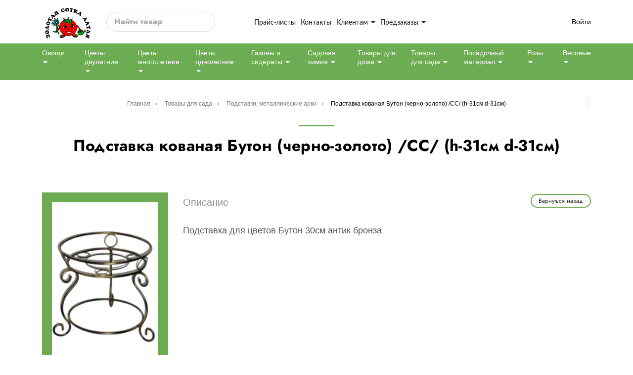

--- FILE ---
content_type: text/html; charset=UTF-8
request_url: https://sotka-sem.ru/product/9651
body_size: 28499
content:
<!doctype html>
<html lang="ru">
<head>
    <meta charset="utf-8">
    <meta name="viewport" content="width=device-width, initial-scale=1">
    <!-- CSRF Token -->
    <meta name="csrf-token" content="FN9mufPgJoErMejY0wsKuPW8UxHzCpvY47udePZh">
    <title>Золотая сотка алтая</title>
    <!-- Fonts -->
    <link rel="dns-prefetch" href="//fonts.gstatic.com">
    <link href="https://fonts.googleapis.com/css?family=Nunito" rel="stylesheet">
    <!-- Styles -->
    <link href="https://sotka-sem.ru/css/app.css?2" rel="stylesheet">

    <!-- Favicon -->
            <link rel="shortcut icon" href="https://sotka-sem.ru/storage/settings/September2021/3acid6BBi6A1VqqDBbba.png" type="image/png">
    <link rel="shortcut icon" href="https://sotka-sem.ru/img/image/favicon.ico">
    
    <script src="https://sotka-sem.ru/js/jquery-3.5.1.js"></script>
    <script src="https://sotka-sem.ru/assets/js/jquery-ui.js"></script>
    <script>
        window.preorder_minimal = 0
    </script>
    <script src="https://sotka-sem.ru/js/common.js"></script>


    </head>
<body>
<script>

    
    </script>
<header>
    <div class="box__header-top">
        <div class="container">
            <div class="row">
                <div class="order-1 order-md-1 col-3 col-md-2 col-lg-2 col-xl-1">
                                        <div class="box__logo"><a href="/"><img src="https://sotka-sem.ru/storage/settings/September2021/OOrmP4J1MweA8jd3Q72y.png" alt=""></a></div>
                </div>
                <div class="order-2 order-md-2 col-2 col-md-4 col-lg-4 d-xl-none">
                    <div class="btn-nav">
                        <button data-btn-popup="navigation"><span></span><span></span>Меню</button>
                    </div>
                </div>
                <div class="order-4 order-md-3 col-12 d-none d-xl-block col-xl-3">
                    <div class="box__search">
                        <div class="box__form">
                            <form action="https://sotka-sem.ru/searchProducts" method="GET" role="search">
                                <div class="box__input"><input type="text" name="products" class="searchTitle"
                                                               placeholder="Найти товар"></div>
                                <input type="hidden" name="ajax-req" id="ajax-req" value="1">
                                <div id="productData">
                                </div>
                            </form>
                        </div>
                    </div>
                </div>
                <div class="order-5 order-md-4 col-12 d-none d-xl-block col-xl-5">
                    <div class="box__nav-sub">
                        <ul class="d-block main_menu d-xl-flex">
                        <li class="">
            <a href="https://sotka-sem.ru/price-lists" target="_self" style="">
                Прайс-листы
                            </a>
                    </li>
                    <li class="">
            <a href="https://sotka-sem.ru/contacts" target="_self" style="">
                Контакты
                            </a>
                    </li>
                    <li class="">
            <a href="https://sotka-sem.ru/about-us" target="_self" style="">
                Клиентам
                                    <span class="d-none d-xl-inline-block"></span>
                            </a>
                            <ul class="d-block main_menu ">
                        <li class="">
            <a href="https://sotka-sem.ru/about-us" target="_self" style="">
                О компании
                            </a>
                    </li>
                    <li class="">
            <a href="https://sotka-sem.ru/delivery" target="_self" style="">
                Условия работы
                            </a>
                    </li>
                    <li class="">
            <a href="https://sotka-sem.ru/reklama" target="_self" style="">
                Рекламная продукция
                            </a>
                    </li>
    
    

    </ul>
                    </li>
    
    
    <li>
        <a href="/preorders/" style="position: relative;">
            Предзаказы
            <span class="d-none d-xl-inline-block"></span>
        </a>
        <ul class="d-block">
                            <li>
                <a href="/preorders/229/category" style="position:relative;">
                    Розы Весна
                </a>
            </li>
                            <li>
                <a href="/preorders/230/category" style="position:relative;">
                    Виноград Весна
                </a>
            </li>
                            <li>
                <a href="/preorders/231/category" style="position:relative;">
                    Земляника Весна
                </a>
            </li>
                            <li>
                <a href="/preorders/232/category" style="position:relative;">
                    Плодово-ягодные Весна
                </a>
            </li>
                            <li>
                <a href="/preorders/234/category" style="position:relative;">
                    САЖЕНЦЫ ЗСА ВЕСНА ПОСТУПЛЕНИЕ 11 мая ЗАКАЗЫ ПРИНИМАЮТСЯ КРАТНО 15ШТ В АССОРТИМЕНТЕ
                </a>
            </li>
                            <li>
                <a href="/preorders/235/category" style="position:relative;">
                    САЖЕНЦЫ ВЕСНА ПОСТУПЛЕНИЕ 20 апреля ЗАКАЗЫ ПРИНИМАЮТСЯ КРАТНО 15ШТ В АССОРТИМЕНТЕ
                </a>
            </li>
                            <li>
                <a href="/preorders/238/category" style="position:relative;">
                    Картофель весна ОТГРУЗКА С 9 ФЕВРАЛЯ
                </a>
            </li>
                        </ul>
    </li>
        

    </ul>

                    </div>
                </div>
                <div class="order-3 order-md-5 col-7 col-md-6 col-lg-6 col-xl-3">
                    <div class="wrapper__header-right" style="flex-wrap: wrap">
                                                                                    <div class="box__personalarea d-md-block">
                                    <a class="nav-link" href="javascript:;" data-btn-popup="authorization"
                                       style="color:black">Войти</a>
                                </div>
                                                                                                </div>
                </div>
            </div>
        </div>
    </div>
    <div class="box__header-center d-none d-xl-block">
        <div class="container">
            <div class="row">
                <div class="col-12">
                    <nav>
                        <ul>
            <li>
            <a href="/products/ОВОЩИ">Овощи</a>
                                            <span></span>

                <div class="dropdown-categories">

                                            <div class="dropdown-categories__column">
                                                            <div><a href="/products/6/АРБУЗЫ"
                                   style="text-transform: capitalize;">арбузы</a>
                                    <span>74</span></div>
                                                            <div><a href="/products/6/БАКЛАЖАНЫ"
                                   style="text-transform: capitalize;">баклажаны</a>
                                    <span>87</span></div>
                                                            <div><a href="/products/6/БРЮКВА РЕДЬКА РЕПА"
                                   style="text-transform: capitalize;">брюква редька репа</a>
                                    <span>42</span></div>
                                                            <div><a href="/products/6/ГОРОХ"
                                   style="text-transform: capitalize;">горох</a>
                                    <span>71</span></div>
                                                            <div><a href="/products/6/ГРИБЫ"
                                   style="text-transform: capitalize;">грибы</a>
                                    <span>3</span></div>
                                                            <div><a href="/products/6/ДАЙКОНЫ"
                                   style="text-transform: capitalize;">дайконы</a>
                                    <span>16</span></div>
                                                            <div><a href="/products/6/ДЫНЯ"
                                   style="text-transform: capitalize;">дыня</a>
                                    <span>57</span></div>
                                                            <div><a href="/products/6/ЗЕЛЕНЬ"
                                   style="text-transform: capitalize;">зелень</a>
                                    <span>288</span></div>
                                                            <div><a href="/products/6/КАБАЧКИ"
                                   style="text-transform: capitalize;">кабачки</a>
                                    <span>81</span></div>
                                                            <div><a href="/products/6/КАПУСТА БЕЛОКОЧАННАЯ"
                                   style="text-transform: capitalize;">капуста белокочанная</a>
                                    <span>88</span></div>
                                                    </div>
                                            <div class="dropdown-categories__column">
                                                            <div><a href="/products/6/КАПУСТА ЦВЕТНАЯ"
                                   style="text-transform: capitalize;">капуста цветная</a>
                                    <span>41</span></div>
                                                            <div><a href="/products/6/КАПУСТА РАЗНАЯ"
                                   style="text-transform: capitalize;">капуста разная</a>
                                    <span>66</span></div>
                                                            <div><a href="/products/6/КАРТОФЕЛЬ (СЕМЕНА)"
                                   style="text-transform: capitalize;">картофель (семена)</a>
                                    <span>0</span></div>
                                                            <div><a href="/products/6/КУКУРУЗА"
                                   style="text-transform: capitalize;">кукуруза</a>
                                    <span>42</span></div>
                                                            <div><a href="/products/6/ЛУК"
                                   style="text-transform: capitalize;">лук</a>
                                    <span>89</span></div>
                                                            <div><a href="/products/6/МОРКОВЬ гель"
                                   style="text-transform: capitalize;">морковь гель</a>
                                    <span>17</span></div>
                                                            <div><a href="/products/6/МОРКОВЬ гранулы"
                                   style="text-transform: capitalize;">морковь гранулы</a>
                                    <span>9</span></div>
                                                            <div><a href="/products/6/МОРКОВЬ на ленте"
                                   style="text-transform: capitalize;">морковь на ленте</a>
                                    <span>20</span></div>
                                                            <div><a href="/products/6/МОРКОВЬ семена"
                                   style="text-transform: capitalize;">морковь семена</a>
                                    <span>100</span></div>
                                                            <div><a href="/products/6/ОГУРЦЫ"
                                   style="text-transform: capitalize;">огурцы</a>
                                    <span>387</span></div>
                                                    </div>
                                            <div class="dropdown-categories__column">
                                                            <div><a href="/products/6/ПАТИССОНЫ"
                                   style="text-transform: capitalize;">патиссоны</a>
                                    <span>17</span></div>
                                                            <div><a href="/products/6/ПЕРЦЫ"
                                   style="text-transform: capitalize;">перцы</a>
                                    <span>240</span></div>
                                                            <div><a href="/products/6/РАЗНОЕ ОВОЩИ"
                                   style="text-transform: capitalize;">разное овощи</a>
                                    <span>9</span></div>
                                                            <div><a href="/products/6/РЕДИС"
                                   style="text-transform: capitalize;">редис</a>
                                    <span>104</span></div>
                                                            <div><a href="/products/6/САЛАТЫ"
                                   style="text-transform: capitalize;">салаты</a>
                                    <span>104</span></div>
                                                            <div><a href="/products/6/СВЕКЛА"
                                   style="text-transform: capitalize;">свекла</a>
                                    <span>60</span></div>
                                                            <div><a href="/products/6/ТОМАТЫ"
                                   style="text-transform: capitalize;">томаты</a>
                                    <span>608</span></div>
                                                            <div><a href="/products/6/ТЫКВА"
                                   style="text-transform: capitalize;">тыква</a>
                                    <span>79</span></div>
                                                            <div><a href="/products/6/ФАСОЛЬ"
                                   style="text-transform: capitalize;">фасоль</a>
                                    <span>61</span></div>
                                                            <div><a href="/products/6/ЯГОДА"
                                   style="text-transform: capitalize;">ягода</a>
                                    <span>17</span></div>
                                                    </div>
                                    </div>
                    </li>
            <li>
            <a href="/products/ЦВЕТЫ ДВУЛЕТНИЕ">Цветы двулетние</a>
                                            <span></span>

                <div class="dropdown-categories">

                                            <div class="dropdown-categories__column">
                                                            <div><a href="/products/76/ВИОЛА"
                                   style="text-transform: capitalize;">виола</a>
                                    <span>80</span></div>
                                                            <div><a href="/products/76/ГВОЗДИКА ТУРЕЦКАЯ, ШАБО"
                                   style="text-transform: capitalize;">гвоздика турецкая, шабо</a>
                                    <span>21</span></div>
                                                            <div><a href="/products/76/КОЛОКОЛЬЧИК СРЕДНИЙ"
                                   style="text-transform: capitalize;">колокольчик средний</a>
                                    <span>12</span></div>
                                                            <div><a href="/products/76/МАРГАРИТКА"
                                   style="text-transform: capitalize;">маргаритка</a>
                                    <span>15</span></div>
                                                            <div><a href="/products/76/НАПЕРСТЯНКА"
                                   style="text-transform: capitalize;">наперстянка</a>
                                    <span>4</span></div>
                                                            <div><a href="/products/76/НЕЗАБУДКА"
                                   style="text-transform: capitalize;">незабудка</a>
                                    <span>7</span></div>
                                                            <div><a href="/products/76/РАЗНЫЕ ДВУЛЕТНИЕ"
                                   style="text-transform: capitalize;">разные двулетние</a>
                                    <span>5</span></div>
                                                            <div><a href="/products/76/ШТОК РОЗА (МАЛЬВА)"
                                   style="text-transform: capitalize;">шток роза (мальва)</a>
                                    <span>15</span></div>
                                                    </div>
                                    </div>
                    </li>
            <li>
            <a href="/products/ЦВЕТЫ МНОГОЛЕТНИЕ">Цветы многолетние</a>
                                            <span></span>

                <div class="dropdown-categories">

                                            <div class="dropdown-categories__column">
                                                            <div><a href="/products/85/АКВИЛЕГИЯ"
                                   style="text-transform: capitalize;">аквилегия</a>
                                    <span>15</span></div>
                                                            <div><a href="/products/85/ГВОЗДИКА МНОГОЛЕТНЯЯ"
                                   style="text-transform: capitalize;">гвоздика многолетняя</a>
                                    <span>10</span></div>
                                                            <div><a href="/products/85/ГИПСОФИЛА МЕТЕЛЬЧАТАЯ"
                                   style="text-transform: capitalize;">гипсофила метельчатая</a>
                                    <span>5</span></div>
                                                            <div><a href="/products/85/ДЕЛЬФИНИУМ МНОГОЛЕТНИЙ"
                                   style="text-transform: capitalize;">дельфиниум многолетний</a>
                                    <span>14</span></div>
                                                            <div><a href="/products/85/ДЕРЕВЬЯ и КУСТАРНИКИ"
                                   style="text-transform: capitalize;">деревья и кустарники</a>
                                    <span>3</span></div>
                                                            <div><a href="/products/85/КОЛОКОЛЬЧИК МНОГОЛЕТНИЙ"
                                   style="text-transform: capitalize;">колокольчик многолетний</a>
                                    <span>10</span></div>
                                                            <div><a href="/products/85/КОМНАТНЫЕ"
                                   style="text-transform: capitalize;">комнатные</a>
                                    <span>291</span></div>
                                                            <div><a href="/products/85/ЛЮПИН МНОГОЛЕТНИЙ"
                                   style="text-transform: capitalize;">люпин многолетний</a>
                                    <span>18</span></div>
                                                            <div><a href="/products/85/НИВЯННИК РОМАШКА"
                                   style="text-transform: capitalize;">нивянник ромашка</a>
                                    <span>12</span></div>
                                                            <div><a href="/products/85/ОБРИЕТА"
                                   style="text-transform: capitalize;">обриета</a>
                                    <span>14</span></div>
                                                    </div>
                                            <div class="dropdown-categories__column">
                                                            <div><a href="/products/85/РАЗНЫЕ МНОГОЛЕТНИЕ"
                                   style="text-transform: capitalize;">разные многолетние</a>
                                    <span>114</span></div>
                                                            <div><a href="/products/85/РАНУНКУЛЮС"
                                   style="text-transform: capitalize;">ранункулюс</a>
                                    <span>0</span></div>
                                                            <div><a href="/products/85/СЕДЕУМ (ОЧИТОК)"
                                   style="text-transform: capitalize;">седеум (очиток)</a>
                                    <span>8</span></div>
                                                            <div><a href="/products/85/СМЕСЬ МНОГОЛЕТНИКОВ"
                                   style="text-transform: capitalize;">смесь многолетников</a>
                                    <span>2</span></div>
                                                            <div><a href="/products/85/ТЫСЯЧЕЛИСТНИК"
                                   style="text-transform: capitalize;">тысячелистник</a>
                                    <span>8</span></div>
                                                            <div><a href="/products/85/ФИАЛКА РОГАТАЯ"
                                   style="text-transform: capitalize;">фиалка рогатая</a>
                                    <span>12</span></div>
                                                            <div><a href="/products/85/ХРИЗАНТЕМА МНОГОЛЕТНЯЯ"
                                   style="text-transform: capitalize;">хризантема многолетняя</a>
                                    <span>5</span></div>
                                                    </div>
                                    </div>
                    </li>
            <li>
            <a href="/products/ЦВЕТЫ ОДНОЛЕТНИЕ">Цветы однолетние</a>
                                            <span></span>

                <div class="dropdown-categories">

                                            <div class="dropdown-categories__column">
                                                            <div><a href="/products/103/АГЕРАТУМ"
                                   style="text-transform: capitalize;">агератум</a>
                                    <span>20</span></div>
                                                            <div><a href="/products/103/АЛИССУМ"
                                   style="text-transform: capitalize;">алиссум</a>
                                    <span>36</span></div>
                                                            <div><a href="/products/103/АМАРАНТ"
                                   style="text-transform: capitalize;">амарант</a>
                                    <span>16</span></div>
                                                            <div><a href="/products/103/АСТРЫ"
                                   style="text-transform: capitalize;">астры</a>
                                    <span>169</span></div>
                                                            <div><a href="/products/103/БАРХАТЦЫ"
                                   style="text-transform: capitalize;">бархатцы</a>
                                    <span>144</span></div>
                                                            <div><a href="/products/103/ВАСИЛЕК"
                                   style="text-transform: capitalize;">василек</a>
                                    <span>14</span></div>
                                                            <div><a href="/products/103/ВЕРБЕНА"
                                   style="text-transform: capitalize;">вербена</a>
                                    <span>26</span></div>
                                                            <div><a href="/products/103/ВЬЮНОК"
                                   style="text-transform: capitalize;">вьюнок</a>
                                    <span>6</span></div>
                                                            <div><a href="/products/103/ГАЦАНИЯ"
                                   style="text-transform: capitalize;">гацания</a>
                                    <span>17</span></div>
                                                            <div><a href="/products/103/ГВОЗДИКА ОДНОЛЕТНЯЯ"
                                   style="text-transform: capitalize;">гвоздика однолетняя</a>
                                    <span>11</span></div>
                                                    </div>
                                            <div class="dropdown-categories__column">
                                                            <div><a href="/products/103/ГЕОРГИНА"
                                   style="text-transform: capitalize;">георгина</a>
                                    <span>38</span></div>
                                                            <div><a href="/products/103/ГИПСОФИЛА"
                                   style="text-transform: capitalize;">гипсофила</a>
                                    <span>7</span></div>
                                                            <div><a href="/products/103/ГОДЕЦИЯ"
                                   style="text-transform: capitalize;">годеция</a>
                                    <span>20</span></div>
                                                            <div><a href="/products/103/ДЕЛЬФИНИУМ"
                                   style="text-transform: capitalize;">дельфиниум</a>
                                    <span>4</span></div>
                                                            <div><a href="/products/103/ДУШИСТЫЙ ГОРОШЕК"
                                   style="text-transform: capitalize;">душистый горошек</a>
                                    <span>16</span></div>
                                                            <div><a href="/products/103/ИБЕРИС"
                                   style="text-transform: capitalize;">иберис</a>
                                    <span>8</span></div>
                                                            <div><a href="/products/103/ИПОМЕЯ"
                                   style="text-transform: capitalize;">ипомея</a>
                                    <span>13</span></div>
                                                            <div><a href="/products/103/КАЛЕНДУЛА"
                                   style="text-transform: capitalize;">календула</a>
                                    <span>30</span></div>
                                                            <div><a href="/products/103/КАПУСТА ДЕКОРАТИВНАЯ"
                                   style="text-transform: capitalize;">капуста декоративная</a>
                                    <span>12</span></div>
                                                            <div><a href="/products/103/КЛЕОМА"
                                   style="text-transform: capitalize;">клеома</a>
                                    <span>3</span></div>
                                                    </div>
                                            <div class="dropdown-categories__column">
                                                            <div><a href="/products/103/КОСМЕЯ"
                                   style="text-transform: capitalize;">космея</a>
                                    <span>13</span></div>
                                                            <div><a href="/products/103/ЛАВАТЕРА"
                                   style="text-transform: capitalize;">лаватера</a>
                                    <span>9</span></div>
                                                            <div><a href="/products/103/ЛЕВКОЙ"
                                   style="text-transform: capitalize;">левкой</a>
                                    <span>19</span></div>
                                                            <div><a href="/products/103/ЛЕН"
                                   style="text-transform: capitalize;">лен</a>
                                    <span>9</span></div>
                                                            <div><a href="/products/103/ЛОБЕЛИЯ"
                                   style="text-transform: capitalize;">лобелия</a>
                                    <span>43</span></div>
                                                            <div><a href="/products/103/ЛЬВИНЫЙ ЗЕВ (АНТИРРИНУМ)"
                                   style="text-transform: capitalize;">львиный зев (антирринум)</a>
                                    <span>54</span></div>
                                                            <div><a href="/products/103/НАСТУРЦИЯ"
                                   style="text-transform: capitalize;">настурция</a>
                                    <span>42</span></div>
                                                            <div><a href="/products/103/НЕМЕЗИЯ"
                                   style="text-transform: capitalize;">немезия</a>
                                    <span>9</span></div>
                                                            <div><a href="/products/103/ПЕТУНИИ КАЛИБРАХОА СУРФИНИИ"
                                   style="text-transform: capitalize;">петунии калибрахоа сурфинии</a>
                                    <span>417</span></div>
                                                            <div><a href="/products/103/ПОДСОЛНЕЧНИК"
                                   style="text-transform: capitalize;">подсолнечник</a>
                                    <span>10</span></div>
                                                    </div>
                                            <div class="dropdown-categories__column">
                                                            <div><a href="/products/103/ПОРТУЛАК"
                                   style="text-transform: capitalize;">портулак</a>
                                    <span>27</span></div>
                                                            <div><a href="/products/103/РАЗНЫЕ ОДНОЛЕТНИКИ"
                                   style="text-transform: capitalize;">разные однолетники</a>
                                    <span>132</span></div>
                                                            <div><a href="/products/103/РУДБЕКИЯ"
                                   style="text-transform: capitalize;">рудбекия</a>
                                    <span>6</span></div>
                                                            <div><a href="/products/103/САЛЬВИЯ"
                                   style="text-transform: capitalize;">сальвия</a>
                                    <span>32</span></div>
                                                            <div><a href="/products/103/СКАБИОЗА"
                                   style="text-transform: capitalize;">скабиоза</a>
                                    <span>7</span></div>
                                                            <div><a href="/products/103/СМЕСЬ ОДНОЛЕТНИКОВ"
                                   style="text-transform: capitalize;">смесь однолетников</a>
                                    <span>7</span></div>
                                                            <div><a href="/products/103/СУХОЦВЕТЫ"
                                   style="text-transform: capitalize;">сухоцветы</a>
                                    <span>26</span></div>
                                                            <div><a href="/products/103/ТАБАК ДУШИСТЫЙ"
                                   style="text-transform: capitalize;">табак душистый</a>
                                    <span>20</span></div>
                                                            <div><a href="/products/103/ФЛОКС"
                                   style="text-transform: capitalize;">флокс</a>
                                    <span>36</span></div>
                                                            <div><a href="/products/103/ХРИЗАНТЕМА"
                                   style="text-transform: capitalize;">хризантема</a>
                                    <span>12</span></div>
                                                    </div>
                                            <div class="dropdown-categories__column">
                                                            <div><a href="/products/103/ЦЕЛЛОЗИЯ"
                                   style="text-transform: capitalize;">целлозия</a>
                                    <span>21</span></div>
                                                            <div><a href="/products/103/ЦИННИЯ"
                                   style="text-transform: capitalize;">цинния</a>
                                    <span>111</span></div>
                                                            <div><a href="/products/103/ЭШШОЛЬЦИЯ"
                                   style="text-transform: capitalize;">эшшольция</a>
                                    <span>13</span></div>
                                                    </div>
                                    </div>
                    </li>
            <li>
            <a href="/products/ГАЗОНЫ И СИДЕРАТЫ">Газоны и сидераты</a>
                                            <span></span>

                <div class="dropdown-categories">

                                            <div class="dropdown-categories__column">
                                                            <div><a href="/products/3/ГАЗОНЫ МЕЛКАЯ ФАСОВКА"
                                   style="text-transform: capitalize;">газоны мелкая фасовка</a>
                                    <span>15</span></div>
                                                            <div><a href="/products/3/ГАЗОНЫ В МЕШКАХ"
                                   style="text-transform: capitalize;">газоны в мешках</a>
                                    <span>13</span></div>
                                                            <div><a href="/products/3/ГАЗОНЫ 300-1000г."
                                   style="text-transform: capitalize;">газоны 300-1000г.</a>
                                    <span>16</span></div>
                                                            <div><a href="/products/3/СИДЕРАТЫ"
                                   style="text-transform: capitalize;">сидераты</a>
                                    <span>33</span></div>
                                                    </div>
                                    </div>
                    </li>
            <li>
            <a href="/products/САДОВАЯ ХИМИЯ">Садовая химия</a>
                                            <span></span>

                <div class="dropdown-categories">

                                            <div class="dropdown-categories__column">
                                                            <div><a href="/products/37/СРЕДСТВА ДЛЯ ОБРАБОТКИ КЛУБНЕЙ"
                                   style="text-transform: capitalize;">средства для обработки клубней</a>
                                    <span>14</span></div>
                                                            <div><a href="/products/37/ГЕРБИЦИДЫ"
                                   style="text-transform: capitalize;">гербициды</a>
                                    <span>46</span></div>
                                                            <div><a href="/products/37/ГРУНТЫ"
                                   style="text-transform: capitalize;">грунты</a>
                                    <span>54</span></div>
                                                            <div><a href="/products/37/ИНСЕКТИЦИДЫ"
                                   style="text-transform: capitalize;">инсектициды</a>
                                    <span>130</span></div>
                                                            <div><a href="/products/37/РАЗНОЕ ХИМИЯ"
                                   style="text-transform: capitalize;">разное химия</a>
                                    <span>13</span></div>
                                                            <div><a href="/products/37/РЕГУЛЯТОРЫ РОСТА"
                                   style="text-transform: capitalize;">регуляторы роста</a>
                                    <span>69</span></div>
                                                            <div><a href="/products/37/РЕПЕЛЛЕНТЫ"
                                   style="text-transform: capitalize;">репелленты</a>
                                    <span>81</span></div>
                                                            <div><a href="/products/37/СРЕДСТВА ОТ ГРЫЗУНОВ"
                                   style="text-transform: capitalize;">средства от грызунов</a>
                                    <span>69</span></div>
                                                            <div><a href="/products/37/СРЕДСТВА ОТ МУРАВЬЕВ, ТАРАКАНОВ, МОЛИ"
                                   style="text-transform: capitalize;">средства от муравьев, тараканов, моли</a>
                                    <span>63</span></div>
                                                            <div><a href="/products/37/УДОБРЕНИЯ БОЛЬШАЯ ФАСОВКА"
                                   style="text-transform: capitalize;">удобрения большая фасовка</a>
                                    <span>70</span></div>
                                                    </div>
                                            <div class="dropdown-categories__column">
                                                            <div><a href="/products/37/УДОБРЕНИЯ ЖИДКИЕ"
                                   style="text-transform: capitalize;">удобрения жидкие</a>
                                    <span>104</span></div>
                                                            <div><a href="/products/37/УДОБРЕНИЯ МЕЛКАЯ ФАСОВКА"
                                   style="text-transform: capitalize;">удобрения мелкая фасовка</a>
                                    <span>89</span></div>
                                                            <div><a href="/products/37/ФУНГИЦИДЫ"
                                   style="text-transform: capitalize;">фунгициды</a>
                                    <span>95</span></div>
                                                    </div>
                                    </div>
                    </li>
            <li>
            <a href="/products/ТОВАРЫ ДЛЯ ДОМА">Товары для дома</a>
                                            <span></span>

                <div class="dropdown-categories">

                                            <div class="dropdown-categories__column">
                                                            <div><a href="/products/49/ВАЗЫ"
                                   style="text-transform: capitalize;">вазы</a>
                                    <span>0</span></div>
                                                            <div><a href="/products/49/КАШПО КЕРАМИКА, СТЕКЛО, ЗООКАШПО"
                                   style="text-transform: capitalize;">кашпо керамика, стекло, зоокашпо</a>
                                    <span>5</span></div>
                                                            <div><a href="/products/49/КАШПО НАСТЕННЫЕ"
                                   style="text-transform: capitalize;">кашпо настенные</a>
                                    <span>4</span></div>
                                                            <div><a href="/products/49/КАШПО ПЛАСТИК"
                                   style="text-transform: capitalize;">кашпо пластик</a>
                                    <span>286</span></div>
                                                            <div><a href="/products/49/КАШПО ПОДВЕСНЫЕ"
                                   style="text-transform: capitalize;">кашпо подвесные</a>
                                    <span>11</span></div>
                                                            <div><a href="/products/49/ФЛАКОНЫ РЮМКИ ВАЗОНЫ"
                                   style="text-transform: capitalize;">флаконы рюмки вазоны</a>
                                    <span>19</span></div>
                                                            <div><a href="/products/49/ХОЗТОВАРЫ"
                                   style="text-transform: capitalize;">хозтовары</a>
                                    <span>81</span></div>
                                                            <div><a href="/products/49/ЭРА ЭЛЕКТРОТОВАРЫ"
                                   style="text-transform: capitalize;">эра электротовары</a>
                                    <span>29</span></div>
                                                    </div>
                                    </div>
                    </li>
            <li>
            <a href="/products/ТОВАРЫ ДЛЯ САДА">Товары для сада</a>
                                            <span></span>

                <div class="dropdown-categories">

                                            <div class="dropdown-categories__column">
                                                            <div><a href="/products/57/БИОАКТИВАТОРЫ"
                                   style="text-transform: capitalize;">биоактиваторы</a>
                                    <span>11</span></div>
                                                            <div><a href="/products/57/ДЕКОР (СТИКЕРЫ, ОРОСИТЕЛИ, ПОДВЕСКИ)"
                                   style="text-transform: capitalize;">декор (стикеры, оросители, подвески)</a>
                                    <span>6</span></div>
                                                            <div><a href="/products/57/ДОЖДЕВАТЕЛИ И СИСТЕМЫ ДЛЯ ПОЛИВА"
                                   style="text-transform: capitalize;">дождеватели и системы для полива</a>
                                    <span>98</span></div>
                                                            <div><a href="/products/57/ЗАБОРЫ, КУСТОДЕРЖАТЕЛИ, СТВОЛЫ, РЕШЕТКИ"
                                   style="text-transform: capitalize;">заборы, кустодержатели, стволы, решетки</a>
                                    <span>54</span></div>
                                                            <div><a href="/products/57/ИНСТРУМЕНТ РУЧНОЙ"
                                   style="text-transform: capitalize;">инструмент ручной</a>
                                    <span>144</span></div>
                                                            <div><a href="/products/57/КОКОВИТЫ"
                                   style="text-transform: capitalize;">коковиты</a>
                                    <span>2</span></div>
                                                            <div><a href="/products/57/ЛУННЫЕ КАЛЕНДАРИ"
                                   style="text-transform: capitalize;">лунные календари</a>
                                    <span>0</span></div>
                                                            <div><a href="/products/57/ОПРЫСКИВАТЕЛИ, ЛЕЙКИ, ШЛАНГИ"
                                   style="text-transform: capitalize;">опрыскиватели, лейки, шланги</a>
                                    <span>61</span></div>
                                                            <div><a href="/products/57/ОТПУГИВАЮЩИЕ ЖИДКОСТИ"
                                   style="text-transform: capitalize;">отпугивающие жидкости</a>
                                    <span>4</span></div>
                                                            <div><a href="/products/57/ПЕРЧАТКИ"
                                   style="text-transform: capitalize;">перчатки</a>
                                    <span>22</span></div>
                                                    </div>
                                            <div class="dropdown-categories__column">
                                                            <div><a href="/products/57/ПЕЧАТНАЯ ПРОДУКЦИЯ"
                                   style="text-transform: capitalize;">печатная продукция</a>
                                    <span>3</span></div>
                                                            <div><a href="/products/57/ПОДСТАВКИ, МЕТАЛЛИЧЕСКИЕ АРКИ"
                                   style="text-transform: capitalize;">подставки, металлические арки</a>
                                    <span>27</span></div>
                                                            <div><a href="/products/57/ТЕХНОЛОГИЧЕСКИЕ ГОРШКИ"
                                   style="text-transform: capitalize;">технологические горшки</a>
                                    <span>69</span></div>
                                                            <div><a href="/products/57/ТОРФОГОРШКИ"
                                   style="text-transform: capitalize;">торфогоршки</a>
                                    <span>8</span></div>
                                                            <div><a href="/products/57/ТОРФОТАБЛЕТКИ"
                                   style="text-transform: capitalize;">торфотаблетки</a>
                                    <span>12</span></div>
                                                            <div><a href="/products/57/УКРЫВНОЙ МАТЕРИАЛ, ПАРНИКИ, ДУГИ"
                                   style="text-transform: capitalize;">укрывной материал, парники, дуги</a>
                                    <span>44</span></div>
                                                            <div><a href="/products/57/ФИГУРЫ ЛАНДШАФТНЫЕ"
                                   style="text-transform: capitalize;">фигуры ландшафтные</a>
                                    <span>29</span></div>
                                                            <div><a href="/products/57/ЧЕРЕНКИ"
                                   style="text-transform: capitalize;">черенки</a>
                                    <span>8</span></div>
                                                    </div>
                                    </div>
                    </li>
            <li>
            <a href="/products/ПОСАДОЧНЫЙ МАТЕРИАЛ">Посадочный материал</a>
                                            <span></span>

                <div class="dropdown-categories">

                                            <div class="dropdown-categories__column">
                                                            <div><a href="/products/153/АМАРИЛЛИС"
                                   style="text-transform: capitalize;">амариллис</a>
                                    <span>0</span></div>
                                                            <div><a href="/products/153/АСТИЛЬБЫ"
                                   style="text-transform: capitalize;">астильбы</a>
                                    <span>0</span></div>
                                                            <div><a href="/products/153/БЕГОНИИ"
                                   style="text-transform: capitalize;">бегонии</a>
                                    <span>0</span></div>
                                                            <div><a href="/products/153/ВИНОГРАД СОТКА"
                                   style="text-transform: capitalize;">виноград сотка</a>
                                    <span>0</span></div>
                                                            <div><a href="/products/153/ГЕЙХЕРЫ"
                                   style="text-transform: capitalize;">гейхеры</a>
                                    <span>0</span></div>
                                                            <div><a href="/products/153/ГЕОРГИНЫ"
                                   style="text-transform: capitalize;">георгины</a>
                                    <span>0</span></div>
                                                            <div><a href="/products/153/ГИАЦИНТЫ"
                                   style="text-transform: capitalize;">гиацинты</a>
                                    <span>0</span></div>
                                                            <div><a href="/products/153/ГЛАДИОЛУСЫ"
                                   style="text-transform: capitalize;">гладиолусы</a>
                                    <span>0</span></div>
                                                            <div><a href="/products/153/ГЛОКСИНИИ"
                                   style="text-transform: capitalize;">глоксинии</a>
                                    <span>0</span></div>
                                                            <div><a href="/products/153/ИРИСЫ"
                                   style="text-transform: capitalize;">ирисы</a>
                                    <span>0</span></div>
                                                    </div>
                                            <div class="dropdown-categories__column">
                                                            <div><a href="/products/153/КАЛЛЫ"
                                   style="text-transform: capitalize;">каллы</a>
                                    <span>0</span></div>
                                                            <div><a href="/products/153/КАРТОФЕЛЬ"
                                   style="text-transform: capitalize;">картофель</a>
                                    <span>0</span></div>
                                                            <div><a href="/products/153/КЛЕМАТИСЫ"
                                   style="text-transform: capitalize;">клематисы</a>
                                    <span>0</span></div>
                                                            <div><a href="/products/153/КРОКУСЫ"
                                   style="text-transform: capitalize;">крокусы</a>
                                    <span>0</span></div>
                                                            <div><a href="/products/153/КУСТАРНИКИ ДЕКОРАТИВНЫЕ"
                                   style="text-transform: capitalize;">кустарники декоративные</a>
                                    <span>0</span></div>
                                                            <div><a href="/products/153/ЛИЛЕЙНИКИ"
                                   style="text-transform: capitalize;">лилейники</a>
                                    <span>0</span></div>
                                                            <div><a href="/products/153/ЛИЛИИ КОЛОР ЛАЙН"
                                   style="text-transform: capitalize;">лилии колор лайн</a>
                                    <span>0</span></div>
                                                            <div><a href="/products/153/ЛИЛИИ ПРОЧИЕ"
                                   style="text-transform: capitalize;">лилии прочие</a>
                                    <span>0</span></div>
                                                            <div><a href="/products/153/МУСКАРИ"
                                   style="text-transform: capitalize;">мускари</a>
                                    <span>0</span></div>
                                                            <div><a href="/products/153/НАРЦИССЫ"
                                   style="text-transform: capitalize;">нарциссы</a>
                                    <span>0</span></div>
                                                    </div>
                                            <div class="dropdown-categories__column">
                                                            <div><a href="/products/153/ПИОНЫ"
                                   style="text-transform: capitalize;">пионы</a>
                                    <span>0</span></div>
                                                            <div><a href="/products/153/ПЛОДОВЫЕ"
                                   style="text-transform: capitalize;">плодовые</a>
                                    <span>0</span></div>
                                                            <div><a href="/products/153/РАЗНЫЕ ЛУКОВИЧНЫЕ И КОРНЕВИЩНЫЕ"
                                   style="text-transform: capitalize;">разные луковичные и корневищные</a>
                                    <span>0</span></div>
                                                            <div><a href="/products/153/СЕВОК"
                                   style="text-transform: capitalize;">севок</a>
                                    <span>0</span></div>
                                                            <div><a href="/products/153/ТЮЛЬПАНЫ"
                                   style="text-transform: capitalize;">тюльпаны</a>
                                    <span>0</span></div>
                                                            <div><a href="/products/153/ФЛОКСЫ"
                                   style="text-transform: capitalize;">флоксы</a>
                                    <span>0</span></div>
                                                            <div><a href="/products/153/ФРИТИЛЯРИИ, РЯБЧИКИ"
                                   style="text-transform: capitalize;">фритилярии, рябчики</a>
                                    <span>0</span></div>
                                                            <div><a href="/products/153/ХОСТЫ"
                                   style="text-transform: capitalize;">хосты</a>
                                    <span>0</span></div>
                                                            <div><a href="/products/153/ЧЕСНОК"
                                   style="text-transform: capitalize;">чеснок</a>
                                    <span>0</span></div>
                                                            <div><a href="/products/153/ЯГОДА ГОЛУБИКА"
                                   style="text-transform: capitalize;">ягода голубика</a>
                                    <span>0</span></div>
                                                    </div>
                                            <div class="dropdown-categories__column">
                                                            <div><a href="/products/153/ЯГОДА ЗЕМЛЯНИКА"
                                   style="text-transform: capitalize;">ягода земляника</a>
                                    <span>0</span></div>
                                                            <div><a href="/products/153/ЯГОДНЫЕ"
                                   style="text-transform: capitalize;">ягодные</a>
                                    <span>0</span></div>
                                                    </div>
                                    </div>
                    </li>
            <li>
            <a href="/products/РОЗЫ">Розы</a>
                                            <span></span>

                <div class="dropdown-categories">

                                            <div class="dropdown-categories__column">
                                                            <div><a href="/products/309/АНГЛИЙСКИЕ, ШРАБЫ, КУСТОВЫЕ, ПАРКОВЫЕ"
                                   style="text-transform: capitalize;">английские, шрабы, кустовые, парковые</a>
                                    <span>0</span></div>
                                                            <div><a href="/products/309/БУРБОНСКИЕ"
                                   style="text-transform: capitalize;">бурбонские</a>
                                    <span>0</span></div>
                                                            <div><a href="/products/309/БЭБИЛОНЫ"
                                   style="text-transform: capitalize;">бэбилоны</a>
                                    <span>0</span></div>
                                                            <div><a href="/products/309/ГАЛЛЬСКИЕ, ФРАНЦУЗСКИЕ, ПЕРСИДСКИЕ"
                                   style="text-transform: capitalize;">галльские, французские, персидские</a>
                                    <span>0</span></div>
                                                            <div><a href="/products/309/МИНИАТЮРНЫЕ"
                                   style="text-transform: capitalize;">миниатюрные</a>
                                    <span>0</span></div>
                                                            <div><a href="/products/309/МУСКУСНЫЕ"
                                   style="text-transform: capitalize;">мускусные</a>
                                    <span>0</span></div>
                                                            <div><a href="/products/309/ПЛЕТИСТЫЕ, КЛАЙМБЕРЫ, РАМБЛЕРЫ"
                                   style="text-transform: capitalize;">плетистые, клаймберы, рамблеры</a>
                                    <span>0</span></div>
                                                            <div><a href="/products/309/ПОЛИАНТОВЫЕ"
                                   style="text-transform: capitalize;">полиантовые</a>
                                    <span>0</span></div>
                                                            <div><a href="/products/309/ПОЧВОПОКРОВНЫЕ"
                                   style="text-transform: capitalize;">почвопокровные</a>
                                    <span>0</span></div>
                                                            <div><a href="/products/309/РУГОЗА"
                                   style="text-transform: capitalize;">ругоза</a>
                                    <span>0</span></div>
                                                    </div>
                                            <div class="dropdown-categories__column">
                                                            <div><a href="/products/309/СПРЕЙ"
                                   style="text-transform: capitalize;">спрей</a>
                                    <span>0</span></div>
                                                            <div><a href="/products/309/ФЛОРИБУНДЫ, ПАТИО, ГРАНДИФЛОРА"
                                   style="text-transform: capitalize;">флорибунды, патио, грандифлора</a>
                                    <span>0</span></div>
                                                            <div><a href="/products/309/ЧАЙНО-ГИБРИДНЫЕ"
                                   style="text-transform: capitalize;">чайно-гибридные</a>
                                    <span>0</span></div>
                                                            <div><a href="/products/309/ЯПОНСКИЕ"
                                   style="text-transform: capitalize;">японские</a>
                                    <span>0</span></div>
                                                    </div>
                                    </div>
                    </li>
            <li>
            <a href="/products/ВЕСОВЫЕ">Весовые</a>
                                            <span></span>

                <div class="dropdown-categories">

                                            <div class="dropdown-categories__column">
                                                            <div><a href="/products/1/СЕМЕНА ВЕСОВЫЕ ОВОЩИ"
                                   style="text-transform: capitalize;">семена весовые овощи</a>
                                    <span>138</span></div>
                                                            <div><a href="/products/1/СЕМЕНА ВЕСОВЫЕ ЦВЕТЫ"
                                   style="text-transform: capitalize;">семена весовые цветы</a>
                                    <span>20</span></div>
                                                            <div><a href="/products/1/СИДЕРАТЫ ВЕСОВЫЕ"
                                   style="text-transform: capitalize;">сидераты весовые</a>
                                    <span>1</span></div>
                                                    </div>
                                    </div>
                    </li>
    </ul>
                    </nav>
                </div>
            </div>
        </div>
    </div>
</header>
<main>
        <div class="box__breadcrumbs">
        <div class="container">
            <div class="row">
                <div class="col-12">
                    <ul>
                        <li><a href="/">Главная</a></li>
                        <li><a href="/products/ТОВАРЫ ДЛЯ САДА/">Товары для сада</a></li>
                        <li><a href="/products/69/ПОДСТАВКИ, МЕТАЛЛИЧЕСКИЕ АРКИ">Подставки, металлические арки</a></li>
                        <li>Подставка кованая Бутон (черно-золото) /СС/ (h-31см d-31см)</li>
                    </ul>
                </div>
            </div>
        </div>
    </div>
    <section class="box__product">
        <div class="container">
            <div class="row">
                <div class="col-12">
                    <h1>Подставка кованая Бутон (черно-золото) /СС/ (h-31см d-31см)</h1>
                </div>
            </div>
            <div class="box__product-information">
                <div class="row">
                    <div class="col-12">
                        <div class="btn btn-white"><a href="#"
                                                      onclick="window.history.go(-1); return false;">Вернуться назад</a>
                        </div>
                    </div>
                </div>
                <div class="row">


                                            <div class="col-12 col-md-5 col-lg-4 col-xl-3 col-xxl-4">
                            <div class="gallery-container">
                                <div class="swiper-container gallery-main">
                                    <div class="swiper-wrapper">
                                        <div class="swiper-slide">
                                            <div class="box__image">
                                                <a href="https://sotka-sem.ru/storage/products/December2021/A5bmzIL92J3gcLlouCP6.jpg" data-fancybox="img">
                                                    <img src="https://sotka-sem.ru/storage/products/December2021/A5bmzIL92J3gcLlouCP6.jpg" alt="Подставка кованая Бутон (черно-золото) /СС/ (h-31см d-31см)">
                                                </a>
                                            </div>
                                        </div>

                                                                            </div>
                                                                    </div>
                                                            </div>
                        </div>
                                        <div class="col-12 col-md-7 col-lg-8 col-xl-9 offset-xxl-1 col-xxl-7">
                        <div class="box__tabs">
                            <ul>
                            <!--                                <li data-tab="characteristics" class="active">Характеристики</li>-->
                                <li data-tab="description">Описание</li>
                                                            </ul>
                        </div>
                    <!--                        <div data-tab="characteristics" class="box__tab-content active" style="min-height: 120px">
                            <div class="row">
                                <div class="col-12">
                                    <div class="box__product-characteristics">
                                        <ul>
                                                                    </ul>
                    </div>
                </div>
            </div>
        </div>-->
                        <div data-tab="description" class="box__tab-content active" style="min-height: 120px">
                            <div class="box__product-description">
                                <p>Подставка для цветов Бутон 30см антик бронза</p>
                            </div>
                        </div>
                        <div data-tab="video" class="box__tab-content" style="min-height: 120px">
                            <div class="row">
                                                            </div>
                        </div>
                                            </div>
                </div>
            </div>
        </div>
    </section>

    <section class="box__productsviewed">
        <div class="container">
            <div class="row">
                <div class="col-12">
                    <h2>Связанные товары</h2>
                    <div class="wrapper__nav-productsviewed">
                        <div class="slider-productsviewed-prev"></div>
                        <div class="slider-productsviewed-next"></div>
                    </div>
                </div>
            </div>
            <div class="row">
                <div class="col-12">
                    <div class="box__slider-productsviewed">
                        <div class="swiper-container">
                            <div class="swiper-wrapper">
                                                                                                                                        <div class="swiper-slide">
                                        <div class="col-12 col-md-12 col-xl-12 fadeIn">
                                        <div class="box__product-item">
                                            <div class="wrapper-img">
                                                <div class="box__image">
                                                    <a class="aslide" href="/product/5561">
                                                        <span class="imgslide" style="background-image: url(https://sotka-sem.ru/storage/products/September2021/Xm15G6btsokaKrWNi8OH.jpg);"></span>
                                                    </a>
                                                </div>
                                            </div>
                                            <div class="wrapper-info">
                                                <div class="box__category"><a
                                                        href="/products/57/ПОДСТАВКИ, МЕТАЛЛИЧЕСКИЕ АРКИ">ПОДСТАВКИ, МЕТАЛЛИЧЕСКИЕ АРКИ</a>
                                                </div>
                                                <div class="box__title"><a href="/product/5561">
                                                        <h3>Опора д/клубники (d = 0,12 м; h-35см, проволока = 5 мм) в пластиковой оплетке</h3></a></div>
                                                <div class="box__description"><p></p></div>
                                            </div>
                                            <div class="wrapper-button">
                                                <div class="btn"><a href="/product/5561">Купить</a></div>
                                            </div>
                                        </div>
                                        </div>
                                    </div>
                                                                                                                                            <div class="swiper-slide">
                                        <div class="col-12 col-md-12 col-xl-12 fadeIn">
                                        <div class="box__product-item">
                                            <div class="wrapper-img">
                                                <div class="box__image">
                                                    <a class="aslide" href="/product/5562">
                                                        <span class="imgslide" style="background-image: url(https://sotka-sem.ru/storage/products/September2021/qBgcUnenKUJsve9rvjmN.jpg);"></span>
                                                    </a>
                                                </div>
                                            </div>
                                            <div class="wrapper-info">
                                                <div class="box__category"><a
                                                        href="/products/57/ПОДСТАВКИ, МЕТАЛЛИЧЕСКИЕ АРКИ">ПОДСТАВКИ, МЕТАЛЛИЧЕСКИЕ АРКИ</a>
                                                </div>
                                                <div class="box__title"><a href="/product/5562">
                                                        <h3>Опора д/клубники ВЫСОКАЯ (d = 0,12 м; h-0,7м, проволока = 5 мм) в пластиковой оплетке</h3></a></div>
                                                <div class="box__description"><p></p></div>
                                            </div>
                                            <div class="wrapper-button">
                                                <div class="btn"><a href="/product/5562">Купить</a></div>
                                            </div>
                                        </div>
                                        </div>
                                    </div>
                                                                                                                                            <div class="swiper-slide">
                                        <div class="col-12 col-md-12 col-xl-12 fadeIn">
                                        <div class="box__product-item">
                                            <div class="wrapper-img">
                                                <div class="box__image">
                                                    <a class="aslide" href="/product/9626">
                                                        <span class="imgslide" style="background-image: url(https://sotka-sem.ru/storage/products/October2021/9IPy04cvjMcHBXzqjdsv.jpg);"></span>
                                                    </a>
                                                </div>
                                            </div>
                                            <div class="wrapper-info">
                                                <div class="box__category"><a
                                                        href="/products/57/ПОДСТАВКИ, МЕТАЛЛИЧЕСКИЕ АРКИ">ПОДСТАВКИ, МЕТАЛЛИЧЕСКИЕ АРКИ</a>
                                                </div>
                                                <div class="box__title"><a href="/product/9626">
                                                        <h3>Арка садовая (антик-бронза) 230*120*35</h3></a></div>
                                                <div class="box__description"><p></p></div>
                                            </div>
                                            <div class="wrapper-button">
                                                <div class="btn"><a href="/product/9626">Купить</a></div>
                                            </div>
                                        </div>
                                        </div>
                                    </div>
                                                                                                                                            <div class="swiper-slide">
                                        <div class="col-12 col-md-12 col-xl-12 fadeIn">
                                        <div class="box__product-item">
                                            <div class="wrapper-img">
                                                <div class="box__image">
                                                    <a class="aslide" href="/product/9628">
                                                        <span class="imgslide" style="background-image: url(https://sotka-sem.ru/storage/products/October2021/blsobk1lmMOvVoZipCXK.jpg);"></span>
                                                    </a>
                                                </div>
                                            </div>
                                            <div class="wrapper-info">
                                                <div class="box__category"><a
                                                        href="/products/57/ПОДСТАВКИ, МЕТАЛЛИЧЕСКИЕ АРКИ">ПОДСТАВКИ, МЕТАЛЛИЧЕСКИЕ АРКИ</a>
                                                </div>
                                                <div class="box__title"><a href="/product/9628">
                                                        <h3>Арка садовая (черная) 230*120*35</h3></a></div>
                                                <div class="box__description"><p></p></div>
                                            </div>
                                            <div class="wrapper-button">
                                                <div class="btn"><a href="/product/9628">Купить</a></div>
                                            </div>
                                        </div>
                                        </div>
                                    </div>
                                                                                                                                            <div class="swiper-slide">
                                        <div class="col-12 col-md-12 col-xl-12 fadeIn">
                                        <div class="box__product-item">
                                            <div class="wrapper-img">
                                                <div class="box__image">
                                                    <a class="aslide" href="/product/9633">
                                                        <span class="imgslide" style="background-image: url(https://sotka-sem.ru/storage/products/September2021/VUJq3yEjxC9Ej1kiKrf2.jpg);"></span>
                                                    </a>
                                                </div>
                                            </div>
                                            <div class="wrapper-info">
                                                <div class="box__category"><a
                                                        href="/products/57/ПОДСТАВКИ, МЕТАЛЛИЧЕСКИЕ АРКИ">ПОДСТАВКИ, МЕТАЛЛИЧЕСКИЕ АРКИ</a>
                                                </div>
                                                <div class="box__title"><a href="/product/9633">
                                                        <h3>Крюк настенный кованый круглый Большой №2 (ч/з)</h3></a></div>
                                                <div class="box__description"><p></p></div>
                                            </div>
                                            <div class="wrapper-button">
                                                <div class="btn"><a href="/product/9633">Купить</a></div>
                                            </div>
                                        </div>
                                        </div>
                                    </div>
                                                                                                </div>
                        </div>
                    </div>
                </div>
            </div>
        </div>
    </section>

    <section class="box__productsviewed">
    <div class="container">
        <div class="row">
            <div class="col-12">
                <h2>Просмотренные товары</h2>
                <div class="wrapper__nav-productsviewed">
                    <div class="slider-productsviewed-prev123"></div>
                    <div class="slider-productsviewed-next123"></div>
                </div>
            </div>
        </div>
        <div class="row">
            <div class="col-12">
                <div class="box__slider-productsviewed123">
                    <div class="swiper-container">
                        <div class="swiper-wrapper">
                                            </div>
                    </div>
                </div>
            </div>
        </div>
    </div>
</section>

    <script src="https://cdnjs.cloudflare.com/ajax/libs/slick-carousel/1.8.1/slick.min.js"></script>
    <link rel="stylesheet" href="https://cdnjs.cloudflare.com/ajax/libs/slick-carousel/1.8.1/slick-theme.min.css">
    <link rel="stylesheet" href="https://cdnjs.cloudflare.com/ajax/libs/slick-carousel/1.8.1/slick.min.css"
          integrity="sha512-yHknP1/AwR+yx26cB1y0cjvQUMvEa2PFzt1c9LlS4pRQ5NOTZFWbhBig+X9G9eYW/8m0/4OXNx8pxJ6z57x0dw=="
          crossorigin="anonymous"/>


    <style>
        .slider-productsviewed-prev-slick {
            position: absolute;
            display: block;
            left: 0;
            width: 32px;
            height: 32px;
            border-radius: 50%;
            border: 1px solid #DCDCDC;
            transition: opacity ease-out .3s;
            background-image: url(/images/productsviewed-prev.svg?5fa5ebb…);
            background-size: 11px;
            background-position: 8px 7px;
            background-repeat: no-repeat;
            cursor: pointer;
            outline: none;
        }

        .slider-productsviewed-next-slick {
            position: absolute;
            display: block;
            right: 0;
            width: 32px;
            height: 32px;
            border-radius: 50%;
            border: 1px solid #DCDCDC;
            transition: opacity ease-out .3s;
            background-image: url(/images/productsviewed-next.svg?1e2760a…);
            background-size: 11px;
            background-position: 11px 7px;
            background-repeat: no-repeat;
            cursor: pointer;
            outline: none;
        }

        .slick-track {
            margin-left: 0;
        }
    </style>
</main>
<footer class="">
    <div class="btn-up"></div>
    <div class="container d-none d-sm-block">
        <div class="row">
            <div class="col-12 col-md-4 col-xl-4">
                <h3>Помощь покупателю</h3>
                <div class="box__footer-nav">
                    <ul>



    
    <li class="">
        <a href="https://sotka-sem.ru/price-lists" target="_self" style="">
            
            <span>Прайс-листы</span>
        </a>
            </li>

    
    <li class="">
        <a href="https://sotka-sem.ru/reklama" target="_self" style="">
            
            <span>Рекламная продукция</span>
        </a>
            </li>

    
    <li class="">
        <a href="https://sotka-sem.ru/delivery" target="_self" style="">
            
            <span>Условия работы</span>
        </a>
            </li>

</ul>

                </div>
            </div>
            <div class="col-12 col-md-4 col-xl-3">
                <h3>Компания</h3>
                <div class="box__footer-nav">
                    <ul>



    
    <li class="">
        <a href="https://sotka-sem.ru/about-us" target="_self" style="">
            
            <span>О компании</span>
        </a>
            </li>

    
    <li class="">
        <a href="https://sotka-sem.ru/contacts" target="_self" style="">
            
            <span>Контакты</span>
        </a>
            </li>

</ul>

                </div>
            </div>
            <div class="col-12 col-md-4 col-xl-5">
                <div class="box__footer-link"><a
                        href="tel:8(3852)463620">8 (3852) 46-36-20</a>
                </div>
                <div class="box__footer-link"><a
                        href="tel:8(3852)504098"></a>
                </div>
                <div class="box__footer-info">656064, г.Барнаул,  ул.Сельскохозяйственная, 5г</div>
                <div class="box__footer-link"><a href="mailto:info@sotka-sem.ru">info@sotka-sem.ru</a>
                </div>
            </div>
        </div>
        <div class="row align-center">
            <div class="col-12 col-md-6 col-xl-4">
                <div class="box__copyright">Золотая Сотка Алтая © 2020. Все права за защищены.</div>
            </div>
            <div class="col-12 col-md-6 col-xl-3">
                <div class="box__link-personal"><a
                        href="/consent-to-the-processing-of-personal-data">Согласие на обработку персональных данных</a></div>
            </div>
            <div class="col-12 col-md-12 col-xl-5">
                                <div class="box__logo-dev"><span>Разработка и поддержка проекта - Digital Fabriq</span><a
                        href="https://dfabriq.ru/"><img
                            src="" alt=""></a></div>
            </div>
        </div>
    </div>
</footer>

<div class="box__popup-basket" data-popup="basket">
    <div class="wrapper-popup">
        <div class="btn__close">
            <button aria-label="Закрыть попап" data-btn-closepopup><span></span></button>
        </div>
        <div class="wrapper-popup-top">
            <div class="row">
                <div class="col-12">
                    <h2 style="margin-bottom: -0px;border-bottom: 1px solid hsla(0, 0%, 78%, 0.7);">Корзина</h2>
                    <div class="tabs__content-item row">
                        <div class="col-6">
                            <div data-target="orders-tab" class="cart-tab active">Заказы</div>
                        </div>
                        <div class="col-6">
                            <div data-target="preorders-tab" class="cart-tab">Предзаказы</div>
                        </div>
                    </div>

                    <script>
                        $('.cart-tab').on('click', function () {
                            $('.cart-tab').each(function () {
                                $('.cart-tab').removeClass('active');
                                $('#' + $(this).data('target')).removeClass('d-block').addClass('d-none');
                            })
                            $(this).addClass('active');
                            $('#' + $(this).data('target')).toggleClass('d-none d-block');
                        })
                    </script>
                </div>
            </div>
        </div>
        <div class="wrapper-popup-center">
            <div class="tabs-content__data">
                <div id="orders-tab">
                                            <div
                            style="display:flex;align-items:center;justify-content: center;min-height:10rem;color:silver;font-weight:bolder;">
                            Корзина пуста
                        </div>
                    
                    <div class="wrapper-popup-bottom">
                        <div class="row">
                            <div class="col-6">
                                <div class="box__price-title">Итого:</div>
                            </div>
                            <div class="col-6 text-right">
                                <div class="box__price">0 <span>₽</span></div>
                            </div>
                        </div>
                        <div class="row">
                            <div class="col-12">
                                <div class="btn"><a href="https://sotka-sem.ru/profile/orders/cart">В корзину</a></div>
                            </div>
                        </div>
                    </div>
                </div>
                <div id="preorders-tab" class="d-none">
                                        
                    <input type="number" value="0" id="preOrderBasketCount"
                           disabled hidden>


                    <script>
                        $('.remove-from-preorder-cart').on('click', function () {
                            let id = $(this).data('id'),
                                self = $(this);
                            $.ajax({
                                url: '/preorders/product/' + id + '/remove',
                                method: 'GET',
                                success: function (data) {
                                    $.get('/profile', function (result) {
                                        $('#preorders-tab').html($(result).find('#preorders-tab').html())
                                        updatePreordersCartInHead()
                                    })
                                }
                            })
                        })
                    </script>


                    <div class="wrapper-popup-bottom">
                        <div class="row">
                            <div class="col-6">
                                <div class="box__price-title">Итого:</div>
                            </div>
                            <div class="col-6 text-right">
                                <div class="box__price">0 <span>₽</span></div>
                            </div>
                                                    </div>
                        <div class="row">
                            <div class="col-12">
                                                            </div>
                        </div>
                    </div>
                </div>
            </div>
        </div>
    </div>
</div>

<div class="box__popup-filter" data-popup="filter"></div>

<div class="box__popup-popup" data-popup="navigation">
    <div class="wrapper-popup">
        <div class="btn__close">
            <button aria-label="Закрыть попап" data-btn-closepopup><span></span></button>
        </div>
        <div class="wrapper-popupfilter-top">
            <div class="box__search">
                <div class="box__form">
                    <form action="https://sotka-sem.ru/searchProducts" method="GET" role="search">
                        <div class="box__input"><input type="text" name="products" class="searchTitle"
                                                       placeholder="Найти товар"></div>
                        <div class="btn__search">
                            <button><span></span></button>
                        </div>
                        <div id="productData">
                        </div>
                    </form>
                </div>
            </div>
        </div>
        <div class="wrapper-popupfilter-center">
            <div class="box__popupfilter-tabs">
                <ul>
                    <li class="active" data-popupfilter="menu">Меню</li>
                    <li data-popupfilter="category">Категории</li>
                </ul>
            </div>
            <div class="box__popupfilter-tabcontent active" data-popupfilter="menu">
                <div class="box__popupfilter-string">
                    <ul class="d-block main_menu d-xl-flex">
                        <li class="">
            <a href="https://sotka-sem.ru/price-lists" target="_self" style="">
                Прайс-листы
                            </a>
                    </li>
                    <li class="">
            <a href="https://sotka-sem.ru/contacts" target="_self" style="">
                Контакты
                            </a>
                    </li>
                    <li class="">
            <a href="https://sotka-sem.ru/about-us" target="_self" style="">
                Клиентам
                                    <span class="d-none d-xl-inline-block"></span>
                            </a>
                            <ul class="d-block main_menu ">
                        <li class="">
            <a href="https://sotka-sem.ru/about-us" target="_self" style="">
                О компании
                            </a>
                    </li>
                    <li class="">
            <a href="https://sotka-sem.ru/delivery" target="_self" style="">
                Условия работы
                            </a>
                    </li>
                    <li class="">
            <a href="https://sotka-sem.ru/reklama" target="_self" style="">
                Рекламная продукция
                            </a>
                    </li>
    
    

    </ul>
                    </li>
    
    
    <li>
        <a href="/preorders/" style="position: relative;">
            Предзаказы
            <span class="d-none d-xl-inline-block"></span>
        </a>
        <ul class="d-block">
                            <li>
                <a href="/preorders/229/category" style="position:relative;">
                    Розы Весна
                </a>
            </li>
                            <li>
                <a href="/preorders/230/category" style="position:relative;">
                    Виноград Весна
                </a>
            </li>
                            <li>
                <a href="/preorders/231/category" style="position:relative;">
                    Земляника Весна
                </a>
            </li>
                            <li>
                <a href="/preorders/232/category" style="position:relative;">
                    Плодово-ягодные Весна
                </a>
            </li>
                            <li>
                <a href="/preorders/234/category" style="position:relative;">
                    САЖЕНЦЫ ЗСА ВЕСНА ПОСТУПЛЕНИЕ 11 мая ЗАКАЗЫ ПРИНИМАЮТСЯ КРАТНО 15ШТ В АССОРТИМЕНТЕ
                </a>
            </li>
                            <li>
                <a href="/preorders/235/category" style="position:relative;">
                    САЖЕНЦЫ ВЕСНА ПОСТУПЛЕНИЕ 20 апреля ЗАКАЗЫ ПРИНИМАЮТСЯ КРАТНО 15ШТ В АССОРТИМЕНТЕ
                </a>
            </li>
                            <li>
                <a href="/preorders/238/category" style="position:relative;">
                    Картофель весна ОТГРУЗКА С 9 ФЕВРАЛЯ
                </a>
            </li>
                        </ul>
    </li>
        

    </ul>

                </div>
                <div class="dropdown-item">
                    <a href="https://sotka-sem.ru/profile" style="color: #6dac52;text-decoration: none;">
                        Личный кабинет
                    </a>
                </div>
                <div>
                    <a class="dropdown-item" style="color: red;" href="https://sotka-sem.ru/logout"
                       onclick="event.preventDefault();
                                                     document.getElementById('logout-form').submit();">
                        Выйти
                    </a>
                    <form id="logout-form" action="https://sotka-sem.ru/logout" method="POST" class="d-none">
                        <input type="hidden" name="_token" value="FN9mufPgJoErMejY0wsKuPW8UxHzCpvY47udePZh">                    </form>
                </div>
            </div>
            <div class="box__popupfilter-tabcontent" data-popupfilter="category">
                <div class="box__popupfilter-string">
                    <ul>
            <li>
            <a href="/products/ОВОЩИ">Овощи</a>
                                            <span></span>

                <div class="dropdown-categories">

                                            <div class="dropdown-categories__column">
                                                            <div><a href="/products/6/АРБУЗЫ"
                                   style="text-transform: capitalize;">арбузы</a>
                                    <span>74</span></div>
                                                            <div><a href="/products/6/БАКЛАЖАНЫ"
                                   style="text-transform: capitalize;">баклажаны</a>
                                    <span>87</span></div>
                                                            <div><a href="/products/6/БРЮКВА РЕДЬКА РЕПА"
                                   style="text-transform: capitalize;">брюква редька репа</a>
                                    <span>42</span></div>
                                                            <div><a href="/products/6/ГОРОХ"
                                   style="text-transform: capitalize;">горох</a>
                                    <span>71</span></div>
                                                            <div><a href="/products/6/ГРИБЫ"
                                   style="text-transform: capitalize;">грибы</a>
                                    <span>3</span></div>
                                                            <div><a href="/products/6/ДАЙКОНЫ"
                                   style="text-transform: capitalize;">дайконы</a>
                                    <span>16</span></div>
                                                            <div><a href="/products/6/ДЫНЯ"
                                   style="text-transform: capitalize;">дыня</a>
                                    <span>57</span></div>
                                                            <div><a href="/products/6/ЗЕЛЕНЬ"
                                   style="text-transform: capitalize;">зелень</a>
                                    <span>288</span></div>
                                                            <div><a href="/products/6/КАБАЧКИ"
                                   style="text-transform: capitalize;">кабачки</a>
                                    <span>81</span></div>
                                                            <div><a href="/products/6/КАПУСТА БЕЛОКОЧАННАЯ"
                                   style="text-transform: capitalize;">капуста белокочанная</a>
                                    <span>88</span></div>
                                                    </div>
                                            <div class="dropdown-categories__column">
                                                            <div><a href="/products/6/КАПУСТА ЦВЕТНАЯ"
                                   style="text-transform: capitalize;">капуста цветная</a>
                                    <span>41</span></div>
                                                            <div><a href="/products/6/КАПУСТА РАЗНАЯ"
                                   style="text-transform: capitalize;">капуста разная</a>
                                    <span>66</span></div>
                                                            <div><a href="/products/6/КАРТОФЕЛЬ (СЕМЕНА)"
                                   style="text-transform: capitalize;">картофель (семена)</a>
                                    <span>0</span></div>
                                                            <div><a href="/products/6/КУКУРУЗА"
                                   style="text-transform: capitalize;">кукуруза</a>
                                    <span>42</span></div>
                                                            <div><a href="/products/6/ЛУК"
                                   style="text-transform: capitalize;">лук</a>
                                    <span>89</span></div>
                                                            <div><a href="/products/6/МОРКОВЬ гель"
                                   style="text-transform: capitalize;">морковь гель</a>
                                    <span>17</span></div>
                                                            <div><a href="/products/6/МОРКОВЬ гранулы"
                                   style="text-transform: capitalize;">морковь гранулы</a>
                                    <span>9</span></div>
                                                            <div><a href="/products/6/МОРКОВЬ на ленте"
                                   style="text-transform: capitalize;">морковь на ленте</a>
                                    <span>20</span></div>
                                                            <div><a href="/products/6/МОРКОВЬ семена"
                                   style="text-transform: capitalize;">морковь семена</a>
                                    <span>100</span></div>
                                                            <div><a href="/products/6/ОГУРЦЫ"
                                   style="text-transform: capitalize;">огурцы</a>
                                    <span>387</span></div>
                                                    </div>
                                            <div class="dropdown-categories__column">
                                                            <div><a href="/products/6/ПАТИССОНЫ"
                                   style="text-transform: capitalize;">патиссоны</a>
                                    <span>17</span></div>
                                                            <div><a href="/products/6/ПЕРЦЫ"
                                   style="text-transform: capitalize;">перцы</a>
                                    <span>240</span></div>
                                                            <div><a href="/products/6/РАЗНОЕ ОВОЩИ"
                                   style="text-transform: capitalize;">разное овощи</a>
                                    <span>9</span></div>
                                                            <div><a href="/products/6/РЕДИС"
                                   style="text-transform: capitalize;">редис</a>
                                    <span>104</span></div>
                                                            <div><a href="/products/6/САЛАТЫ"
                                   style="text-transform: capitalize;">салаты</a>
                                    <span>104</span></div>
                                                            <div><a href="/products/6/СВЕКЛА"
                                   style="text-transform: capitalize;">свекла</a>
                                    <span>60</span></div>
                                                            <div><a href="/products/6/ТОМАТЫ"
                                   style="text-transform: capitalize;">томаты</a>
                                    <span>608</span></div>
                                                            <div><a href="/products/6/ТЫКВА"
                                   style="text-transform: capitalize;">тыква</a>
                                    <span>79</span></div>
                                                            <div><a href="/products/6/ФАСОЛЬ"
                                   style="text-transform: capitalize;">фасоль</a>
                                    <span>61</span></div>
                                                            <div><a href="/products/6/ЯГОДА"
                                   style="text-transform: capitalize;">ягода</a>
                                    <span>17</span></div>
                                                    </div>
                                    </div>
                    </li>
            <li>
            <a href="/products/ЦВЕТЫ ДВУЛЕТНИЕ">Цветы двулетние</a>
                                            <span></span>

                <div class="dropdown-categories">

                                            <div class="dropdown-categories__column">
                                                            <div><a href="/products/76/ВИОЛА"
                                   style="text-transform: capitalize;">виола</a>
                                    <span>80</span></div>
                                                            <div><a href="/products/76/ГВОЗДИКА ТУРЕЦКАЯ, ШАБО"
                                   style="text-transform: capitalize;">гвоздика турецкая, шабо</a>
                                    <span>21</span></div>
                                                            <div><a href="/products/76/КОЛОКОЛЬЧИК СРЕДНИЙ"
                                   style="text-transform: capitalize;">колокольчик средний</a>
                                    <span>12</span></div>
                                                            <div><a href="/products/76/МАРГАРИТКА"
                                   style="text-transform: capitalize;">маргаритка</a>
                                    <span>15</span></div>
                                                            <div><a href="/products/76/НАПЕРСТЯНКА"
                                   style="text-transform: capitalize;">наперстянка</a>
                                    <span>4</span></div>
                                                            <div><a href="/products/76/НЕЗАБУДКА"
                                   style="text-transform: capitalize;">незабудка</a>
                                    <span>7</span></div>
                                                            <div><a href="/products/76/РАЗНЫЕ ДВУЛЕТНИЕ"
                                   style="text-transform: capitalize;">разные двулетние</a>
                                    <span>5</span></div>
                                                            <div><a href="/products/76/ШТОК РОЗА (МАЛЬВА)"
                                   style="text-transform: capitalize;">шток роза (мальва)</a>
                                    <span>15</span></div>
                                                    </div>
                                    </div>
                    </li>
            <li>
            <a href="/products/ЦВЕТЫ МНОГОЛЕТНИЕ">Цветы многолетние</a>
                                            <span></span>

                <div class="dropdown-categories">

                                            <div class="dropdown-categories__column">
                                                            <div><a href="/products/85/АКВИЛЕГИЯ"
                                   style="text-transform: capitalize;">аквилегия</a>
                                    <span>15</span></div>
                                                            <div><a href="/products/85/ГВОЗДИКА МНОГОЛЕТНЯЯ"
                                   style="text-transform: capitalize;">гвоздика многолетняя</a>
                                    <span>10</span></div>
                                                            <div><a href="/products/85/ГИПСОФИЛА МЕТЕЛЬЧАТАЯ"
                                   style="text-transform: capitalize;">гипсофила метельчатая</a>
                                    <span>5</span></div>
                                                            <div><a href="/products/85/ДЕЛЬФИНИУМ МНОГОЛЕТНИЙ"
                                   style="text-transform: capitalize;">дельфиниум многолетний</a>
                                    <span>14</span></div>
                                                            <div><a href="/products/85/ДЕРЕВЬЯ и КУСТАРНИКИ"
                                   style="text-transform: capitalize;">деревья и кустарники</a>
                                    <span>3</span></div>
                                                            <div><a href="/products/85/КОЛОКОЛЬЧИК МНОГОЛЕТНИЙ"
                                   style="text-transform: capitalize;">колокольчик многолетний</a>
                                    <span>10</span></div>
                                                            <div><a href="/products/85/КОМНАТНЫЕ"
                                   style="text-transform: capitalize;">комнатные</a>
                                    <span>291</span></div>
                                                            <div><a href="/products/85/ЛЮПИН МНОГОЛЕТНИЙ"
                                   style="text-transform: capitalize;">люпин многолетний</a>
                                    <span>18</span></div>
                                                            <div><a href="/products/85/НИВЯННИК РОМАШКА"
                                   style="text-transform: capitalize;">нивянник ромашка</a>
                                    <span>12</span></div>
                                                            <div><a href="/products/85/ОБРИЕТА"
                                   style="text-transform: capitalize;">обриета</a>
                                    <span>14</span></div>
                                                    </div>
                                            <div class="dropdown-categories__column">
                                                            <div><a href="/products/85/РАЗНЫЕ МНОГОЛЕТНИЕ"
                                   style="text-transform: capitalize;">разные многолетние</a>
                                    <span>114</span></div>
                                                            <div><a href="/products/85/РАНУНКУЛЮС"
                                   style="text-transform: capitalize;">ранункулюс</a>
                                    <span>0</span></div>
                                                            <div><a href="/products/85/СЕДЕУМ (ОЧИТОК)"
                                   style="text-transform: capitalize;">седеум (очиток)</a>
                                    <span>8</span></div>
                                                            <div><a href="/products/85/СМЕСЬ МНОГОЛЕТНИКОВ"
                                   style="text-transform: capitalize;">смесь многолетников</a>
                                    <span>2</span></div>
                                                            <div><a href="/products/85/ТЫСЯЧЕЛИСТНИК"
                                   style="text-transform: capitalize;">тысячелистник</a>
                                    <span>8</span></div>
                                                            <div><a href="/products/85/ФИАЛКА РОГАТАЯ"
                                   style="text-transform: capitalize;">фиалка рогатая</a>
                                    <span>12</span></div>
                                                            <div><a href="/products/85/ХРИЗАНТЕМА МНОГОЛЕТНЯЯ"
                                   style="text-transform: capitalize;">хризантема многолетняя</a>
                                    <span>5</span></div>
                                                    </div>
                                    </div>
                    </li>
            <li>
            <a href="/products/ЦВЕТЫ ОДНОЛЕТНИЕ">Цветы однолетние</a>
                                            <span></span>

                <div class="dropdown-categories">

                                            <div class="dropdown-categories__column">
                                                            <div><a href="/products/103/АГЕРАТУМ"
                                   style="text-transform: capitalize;">агератум</a>
                                    <span>20</span></div>
                                                            <div><a href="/products/103/АЛИССУМ"
                                   style="text-transform: capitalize;">алиссум</a>
                                    <span>36</span></div>
                                                            <div><a href="/products/103/АМАРАНТ"
                                   style="text-transform: capitalize;">амарант</a>
                                    <span>16</span></div>
                                                            <div><a href="/products/103/АСТРЫ"
                                   style="text-transform: capitalize;">астры</a>
                                    <span>169</span></div>
                                                            <div><a href="/products/103/БАРХАТЦЫ"
                                   style="text-transform: capitalize;">бархатцы</a>
                                    <span>144</span></div>
                                                            <div><a href="/products/103/ВАСИЛЕК"
                                   style="text-transform: capitalize;">василек</a>
                                    <span>14</span></div>
                                                            <div><a href="/products/103/ВЕРБЕНА"
                                   style="text-transform: capitalize;">вербена</a>
                                    <span>26</span></div>
                                                            <div><a href="/products/103/ВЬЮНОК"
                                   style="text-transform: capitalize;">вьюнок</a>
                                    <span>6</span></div>
                                                            <div><a href="/products/103/ГАЦАНИЯ"
                                   style="text-transform: capitalize;">гацания</a>
                                    <span>17</span></div>
                                                            <div><a href="/products/103/ГВОЗДИКА ОДНОЛЕТНЯЯ"
                                   style="text-transform: capitalize;">гвоздика однолетняя</a>
                                    <span>11</span></div>
                                                    </div>
                                            <div class="dropdown-categories__column">
                                                            <div><a href="/products/103/ГЕОРГИНА"
                                   style="text-transform: capitalize;">георгина</a>
                                    <span>38</span></div>
                                                            <div><a href="/products/103/ГИПСОФИЛА"
                                   style="text-transform: capitalize;">гипсофила</a>
                                    <span>7</span></div>
                                                            <div><a href="/products/103/ГОДЕЦИЯ"
                                   style="text-transform: capitalize;">годеция</a>
                                    <span>20</span></div>
                                                            <div><a href="/products/103/ДЕЛЬФИНИУМ"
                                   style="text-transform: capitalize;">дельфиниум</a>
                                    <span>4</span></div>
                                                            <div><a href="/products/103/ДУШИСТЫЙ ГОРОШЕК"
                                   style="text-transform: capitalize;">душистый горошек</a>
                                    <span>16</span></div>
                                                            <div><a href="/products/103/ИБЕРИС"
                                   style="text-transform: capitalize;">иберис</a>
                                    <span>8</span></div>
                                                            <div><a href="/products/103/ИПОМЕЯ"
                                   style="text-transform: capitalize;">ипомея</a>
                                    <span>13</span></div>
                                                            <div><a href="/products/103/КАЛЕНДУЛА"
                                   style="text-transform: capitalize;">календула</a>
                                    <span>30</span></div>
                                                            <div><a href="/products/103/КАПУСТА ДЕКОРАТИВНАЯ"
                                   style="text-transform: capitalize;">капуста декоративная</a>
                                    <span>12</span></div>
                                                            <div><a href="/products/103/КЛЕОМА"
                                   style="text-transform: capitalize;">клеома</a>
                                    <span>3</span></div>
                                                    </div>
                                            <div class="dropdown-categories__column">
                                                            <div><a href="/products/103/КОСМЕЯ"
                                   style="text-transform: capitalize;">космея</a>
                                    <span>13</span></div>
                                                            <div><a href="/products/103/ЛАВАТЕРА"
                                   style="text-transform: capitalize;">лаватера</a>
                                    <span>9</span></div>
                                                            <div><a href="/products/103/ЛЕВКОЙ"
                                   style="text-transform: capitalize;">левкой</a>
                                    <span>19</span></div>
                                                            <div><a href="/products/103/ЛЕН"
                                   style="text-transform: capitalize;">лен</a>
                                    <span>9</span></div>
                                                            <div><a href="/products/103/ЛОБЕЛИЯ"
                                   style="text-transform: capitalize;">лобелия</a>
                                    <span>43</span></div>
                                                            <div><a href="/products/103/ЛЬВИНЫЙ ЗЕВ (АНТИРРИНУМ)"
                                   style="text-transform: capitalize;">львиный зев (антирринум)</a>
                                    <span>54</span></div>
                                                            <div><a href="/products/103/НАСТУРЦИЯ"
                                   style="text-transform: capitalize;">настурция</a>
                                    <span>42</span></div>
                                                            <div><a href="/products/103/НЕМЕЗИЯ"
                                   style="text-transform: capitalize;">немезия</a>
                                    <span>9</span></div>
                                                            <div><a href="/products/103/ПЕТУНИИ КАЛИБРАХОА СУРФИНИИ"
                                   style="text-transform: capitalize;">петунии калибрахоа сурфинии</a>
                                    <span>417</span></div>
                                                            <div><a href="/products/103/ПОДСОЛНЕЧНИК"
                                   style="text-transform: capitalize;">подсолнечник</a>
                                    <span>10</span></div>
                                                    </div>
                                            <div class="dropdown-categories__column">
                                                            <div><a href="/products/103/ПОРТУЛАК"
                                   style="text-transform: capitalize;">портулак</a>
                                    <span>27</span></div>
                                                            <div><a href="/products/103/РАЗНЫЕ ОДНОЛЕТНИКИ"
                                   style="text-transform: capitalize;">разные однолетники</a>
                                    <span>132</span></div>
                                                            <div><a href="/products/103/РУДБЕКИЯ"
                                   style="text-transform: capitalize;">рудбекия</a>
                                    <span>6</span></div>
                                                            <div><a href="/products/103/САЛЬВИЯ"
                                   style="text-transform: capitalize;">сальвия</a>
                                    <span>32</span></div>
                                                            <div><a href="/products/103/СКАБИОЗА"
                                   style="text-transform: capitalize;">скабиоза</a>
                                    <span>7</span></div>
                                                            <div><a href="/products/103/СМЕСЬ ОДНОЛЕТНИКОВ"
                                   style="text-transform: capitalize;">смесь однолетников</a>
                                    <span>7</span></div>
                                                            <div><a href="/products/103/СУХОЦВЕТЫ"
                                   style="text-transform: capitalize;">сухоцветы</a>
                                    <span>26</span></div>
                                                            <div><a href="/products/103/ТАБАК ДУШИСТЫЙ"
                                   style="text-transform: capitalize;">табак душистый</a>
                                    <span>20</span></div>
                                                            <div><a href="/products/103/ФЛОКС"
                                   style="text-transform: capitalize;">флокс</a>
                                    <span>36</span></div>
                                                            <div><a href="/products/103/ХРИЗАНТЕМА"
                                   style="text-transform: capitalize;">хризантема</a>
                                    <span>12</span></div>
                                                    </div>
                                            <div class="dropdown-categories__column">
                                                            <div><a href="/products/103/ЦЕЛЛОЗИЯ"
                                   style="text-transform: capitalize;">целлозия</a>
                                    <span>21</span></div>
                                                            <div><a href="/products/103/ЦИННИЯ"
                                   style="text-transform: capitalize;">цинния</a>
                                    <span>111</span></div>
                                                            <div><a href="/products/103/ЭШШОЛЬЦИЯ"
                                   style="text-transform: capitalize;">эшшольция</a>
                                    <span>13</span></div>
                                                    </div>
                                    </div>
                    </li>
            <li>
            <a href="/products/ГАЗОНЫ И СИДЕРАТЫ">Газоны и сидераты</a>
                                            <span></span>

                <div class="dropdown-categories">

                                            <div class="dropdown-categories__column">
                                                            <div><a href="/products/3/ГАЗОНЫ МЕЛКАЯ ФАСОВКА"
                                   style="text-transform: capitalize;">газоны мелкая фасовка</a>
                                    <span>15</span></div>
                                                            <div><a href="/products/3/ГАЗОНЫ В МЕШКАХ"
                                   style="text-transform: capitalize;">газоны в мешках</a>
                                    <span>13</span></div>
                                                            <div><a href="/products/3/ГАЗОНЫ 300-1000г."
                                   style="text-transform: capitalize;">газоны 300-1000г.</a>
                                    <span>16</span></div>
                                                            <div><a href="/products/3/СИДЕРАТЫ"
                                   style="text-transform: capitalize;">сидераты</a>
                                    <span>33</span></div>
                                                    </div>
                                    </div>
                    </li>
            <li>
            <a href="/products/САДОВАЯ ХИМИЯ">Садовая химия</a>
                                            <span></span>

                <div class="dropdown-categories">

                                            <div class="dropdown-categories__column">
                                                            <div><a href="/products/37/СРЕДСТВА ДЛЯ ОБРАБОТКИ КЛУБНЕЙ"
                                   style="text-transform: capitalize;">средства для обработки клубней</a>
                                    <span>14</span></div>
                                                            <div><a href="/products/37/ГЕРБИЦИДЫ"
                                   style="text-transform: capitalize;">гербициды</a>
                                    <span>46</span></div>
                                                            <div><a href="/products/37/ГРУНТЫ"
                                   style="text-transform: capitalize;">грунты</a>
                                    <span>54</span></div>
                                                            <div><a href="/products/37/ИНСЕКТИЦИДЫ"
                                   style="text-transform: capitalize;">инсектициды</a>
                                    <span>130</span></div>
                                                            <div><a href="/products/37/РАЗНОЕ ХИМИЯ"
                                   style="text-transform: capitalize;">разное химия</a>
                                    <span>13</span></div>
                                                            <div><a href="/products/37/РЕГУЛЯТОРЫ РОСТА"
                                   style="text-transform: capitalize;">регуляторы роста</a>
                                    <span>69</span></div>
                                                            <div><a href="/products/37/РЕПЕЛЛЕНТЫ"
                                   style="text-transform: capitalize;">репелленты</a>
                                    <span>81</span></div>
                                                            <div><a href="/products/37/СРЕДСТВА ОТ ГРЫЗУНОВ"
                                   style="text-transform: capitalize;">средства от грызунов</a>
                                    <span>69</span></div>
                                                            <div><a href="/products/37/СРЕДСТВА ОТ МУРАВЬЕВ, ТАРАКАНОВ, МОЛИ"
                                   style="text-transform: capitalize;">средства от муравьев, тараканов, моли</a>
                                    <span>63</span></div>
                                                            <div><a href="/products/37/УДОБРЕНИЯ БОЛЬШАЯ ФАСОВКА"
                                   style="text-transform: capitalize;">удобрения большая фасовка</a>
                                    <span>70</span></div>
                                                    </div>
                                            <div class="dropdown-categories__column">
                                                            <div><a href="/products/37/УДОБРЕНИЯ ЖИДКИЕ"
                                   style="text-transform: capitalize;">удобрения жидкие</a>
                                    <span>104</span></div>
                                                            <div><a href="/products/37/УДОБРЕНИЯ МЕЛКАЯ ФАСОВКА"
                                   style="text-transform: capitalize;">удобрения мелкая фасовка</a>
                                    <span>89</span></div>
                                                            <div><a href="/products/37/ФУНГИЦИДЫ"
                                   style="text-transform: capitalize;">фунгициды</a>
                                    <span>95</span></div>
                                                    </div>
                                    </div>
                    </li>
            <li>
            <a href="/products/ТОВАРЫ ДЛЯ ДОМА">Товары для дома</a>
                                            <span></span>

                <div class="dropdown-categories">

                                            <div class="dropdown-categories__column">
                                                            <div><a href="/products/49/ВАЗЫ"
                                   style="text-transform: capitalize;">вазы</a>
                                    <span>0</span></div>
                                                            <div><a href="/products/49/КАШПО КЕРАМИКА, СТЕКЛО, ЗООКАШПО"
                                   style="text-transform: capitalize;">кашпо керамика, стекло, зоокашпо</a>
                                    <span>5</span></div>
                                                            <div><a href="/products/49/КАШПО НАСТЕННЫЕ"
                                   style="text-transform: capitalize;">кашпо настенные</a>
                                    <span>4</span></div>
                                                            <div><a href="/products/49/КАШПО ПЛАСТИК"
                                   style="text-transform: capitalize;">кашпо пластик</a>
                                    <span>286</span></div>
                                                            <div><a href="/products/49/КАШПО ПОДВЕСНЫЕ"
                                   style="text-transform: capitalize;">кашпо подвесные</a>
                                    <span>11</span></div>
                                                            <div><a href="/products/49/ФЛАКОНЫ РЮМКИ ВАЗОНЫ"
                                   style="text-transform: capitalize;">флаконы рюмки вазоны</a>
                                    <span>19</span></div>
                                                            <div><a href="/products/49/ХОЗТОВАРЫ"
                                   style="text-transform: capitalize;">хозтовары</a>
                                    <span>81</span></div>
                                                            <div><a href="/products/49/ЭРА ЭЛЕКТРОТОВАРЫ"
                                   style="text-transform: capitalize;">эра электротовары</a>
                                    <span>29</span></div>
                                                    </div>
                                    </div>
                    </li>
            <li>
            <a href="/products/ТОВАРЫ ДЛЯ САДА">Товары для сада</a>
                                            <span></span>

                <div class="dropdown-categories">

                                            <div class="dropdown-categories__column">
                                                            <div><a href="/products/57/БИОАКТИВАТОРЫ"
                                   style="text-transform: capitalize;">биоактиваторы</a>
                                    <span>11</span></div>
                                                            <div><a href="/products/57/ДЕКОР (СТИКЕРЫ, ОРОСИТЕЛИ, ПОДВЕСКИ)"
                                   style="text-transform: capitalize;">декор (стикеры, оросители, подвески)</a>
                                    <span>6</span></div>
                                                            <div><a href="/products/57/ДОЖДЕВАТЕЛИ И СИСТЕМЫ ДЛЯ ПОЛИВА"
                                   style="text-transform: capitalize;">дождеватели и системы для полива</a>
                                    <span>98</span></div>
                                                            <div><a href="/products/57/ЗАБОРЫ, КУСТОДЕРЖАТЕЛИ, СТВОЛЫ, РЕШЕТКИ"
                                   style="text-transform: capitalize;">заборы, кустодержатели, стволы, решетки</a>
                                    <span>54</span></div>
                                                            <div><a href="/products/57/ИНСТРУМЕНТ РУЧНОЙ"
                                   style="text-transform: capitalize;">инструмент ручной</a>
                                    <span>144</span></div>
                                                            <div><a href="/products/57/КОКОВИТЫ"
                                   style="text-transform: capitalize;">коковиты</a>
                                    <span>2</span></div>
                                                            <div><a href="/products/57/ЛУННЫЕ КАЛЕНДАРИ"
                                   style="text-transform: capitalize;">лунные календари</a>
                                    <span>0</span></div>
                                                            <div><a href="/products/57/ОПРЫСКИВАТЕЛИ, ЛЕЙКИ, ШЛАНГИ"
                                   style="text-transform: capitalize;">опрыскиватели, лейки, шланги</a>
                                    <span>61</span></div>
                                                            <div><a href="/products/57/ОТПУГИВАЮЩИЕ ЖИДКОСТИ"
                                   style="text-transform: capitalize;">отпугивающие жидкости</a>
                                    <span>4</span></div>
                                                            <div><a href="/products/57/ПЕРЧАТКИ"
                                   style="text-transform: capitalize;">перчатки</a>
                                    <span>22</span></div>
                                                    </div>
                                            <div class="dropdown-categories__column">
                                                            <div><a href="/products/57/ПЕЧАТНАЯ ПРОДУКЦИЯ"
                                   style="text-transform: capitalize;">печатная продукция</a>
                                    <span>3</span></div>
                                                            <div><a href="/products/57/ПОДСТАВКИ, МЕТАЛЛИЧЕСКИЕ АРКИ"
                                   style="text-transform: capitalize;">подставки, металлические арки</a>
                                    <span>27</span></div>
                                                            <div><a href="/products/57/ТЕХНОЛОГИЧЕСКИЕ ГОРШКИ"
                                   style="text-transform: capitalize;">технологические горшки</a>
                                    <span>69</span></div>
                                                            <div><a href="/products/57/ТОРФОГОРШКИ"
                                   style="text-transform: capitalize;">торфогоршки</a>
                                    <span>8</span></div>
                                                            <div><a href="/products/57/ТОРФОТАБЛЕТКИ"
                                   style="text-transform: capitalize;">торфотаблетки</a>
                                    <span>12</span></div>
                                                            <div><a href="/products/57/УКРЫВНОЙ МАТЕРИАЛ, ПАРНИКИ, ДУГИ"
                                   style="text-transform: capitalize;">укрывной материал, парники, дуги</a>
                                    <span>44</span></div>
                                                            <div><a href="/products/57/ФИГУРЫ ЛАНДШАФТНЫЕ"
                                   style="text-transform: capitalize;">фигуры ландшафтные</a>
                                    <span>29</span></div>
                                                            <div><a href="/products/57/ЧЕРЕНКИ"
                                   style="text-transform: capitalize;">черенки</a>
                                    <span>8</span></div>
                                                    </div>
                                    </div>
                    </li>
            <li>
            <a href="/products/ПОСАДОЧНЫЙ МАТЕРИАЛ">Посадочный материал</a>
                                            <span></span>

                <div class="dropdown-categories">

                                            <div class="dropdown-categories__column">
                                                            <div><a href="/products/153/АМАРИЛЛИС"
                                   style="text-transform: capitalize;">амариллис</a>
                                    <span>0</span></div>
                                                            <div><a href="/products/153/АСТИЛЬБЫ"
                                   style="text-transform: capitalize;">астильбы</a>
                                    <span>0</span></div>
                                                            <div><a href="/products/153/БЕГОНИИ"
                                   style="text-transform: capitalize;">бегонии</a>
                                    <span>0</span></div>
                                                            <div><a href="/products/153/ВИНОГРАД СОТКА"
                                   style="text-transform: capitalize;">виноград сотка</a>
                                    <span>0</span></div>
                                                            <div><a href="/products/153/ГЕЙХЕРЫ"
                                   style="text-transform: capitalize;">гейхеры</a>
                                    <span>0</span></div>
                                                            <div><a href="/products/153/ГЕОРГИНЫ"
                                   style="text-transform: capitalize;">георгины</a>
                                    <span>0</span></div>
                                                            <div><a href="/products/153/ГИАЦИНТЫ"
                                   style="text-transform: capitalize;">гиацинты</a>
                                    <span>0</span></div>
                                                            <div><a href="/products/153/ГЛАДИОЛУСЫ"
                                   style="text-transform: capitalize;">гладиолусы</a>
                                    <span>0</span></div>
                                                            <div><a href="/products/153/ГЛОКСИНИИ"
                                   style="text-transform: capitalize;">глоксинии</a>
                                    <span>0</span></div>
                                                            <div><a href="/products/153/ИРИСЫ"
                                   style="text-transform: capitalize;">ирисы</a>
                                    <span>0</span></div>
                                                    </div>
                                            <div class="dropdown-categories__column">
                                                            <div><a href="/products/153/КАЛЛЫ"
                                   style="text-transform: capitalize;">каллы</a>
                                    <span>0</span></div>
                                                            <div><a href="/products/153/КАРТОФЕЛЬ"
                                   style="text-transform: capitalize;">картофель</a>
                                    <span>0</span></div>
                                                            <div><a href="/products/153/КЛЕМАТИСЫ"
                                   style="text-transform: capitalize;">клематисы</a>
                                    <span>0</span></div>
                                                            <div><a href="/products/153/КРОКУСЫ"
                                   style="text-transform: capitalize;">крокусы</a>
                                    <span>0</span></div>
                                                            <div><a href="/products/153/КУСТАРНИКИ ДЕКОРАТИВНЫЕ"
                                   style="text-transform: capitalize;">кустарники декоративные</a>
                                    <span>0</span></div>
                                                            <div><a href="/products/153/ЛИЛЕЙНИКИ"
                                   style="text-transform: capitalize;">лилейники</a>
                                    <span>0</span></div>
                                                            <div><a href="/products/153/ЛИЛИИ КОЛОР ЛАЙН"
                                   style="text-transform: capitalize;">лилии колор лайн</a>
                                    <span>0</span></div>
                                                            <div><a href="/products/153/ЛИЛИИ ПРОЧИЕ"
                                   style="text-transform: capitalize;">лилии прочие</a>
                                    <span>0</span></div>
                                                            <div><a href="/products/153/МУСКАРИ"
                                   style="text-transform: capitalize;">мускари</a>
                                    <span>0</span></div>
                                                            <div><a href="/products/153/НАРЦИССЫ"
                                   style="text-transform: capitalize;">нарциссы</a>
                                    <span>0</span></div>
                                                    </div>
                                            <div class="dropdown-categories__column">
                                                            <div><a href="/products/153/ПИОНЫ"
                                   style="text-transform: capitalize;">пионы</a>
                                    <span>0</span></div>
                                                            <div><a href="/products/153/ПЛОДОВЫЕ"
                                   style="text-transform: capitalize;">плодовые</a>
                                    <span>0</span></div>
                                                            <div><a href="/products/153/РАЗНЫЕ ЛУКОВИЧНЫЕ И КОРНЕВИЩНЫЕ"
                                   style="text-transform: capitalize;">разные луковичные и корневищные</a>
                                    <span>0</span></div>
                                                            <div><a href="/products/153/СЕВОК"
                                   style="text-transform: capitalize;">севок</a>
                                    <span>0</span></div>
                                                            <div><a href="/products/153/ТЮЛЬПАНЫ"
                                   style="text-transform: capitalize;">тюльпаны</a>
                                    <span>0</span></div>
                                                            <div><a href="/products/153/ФЛОКСЫ"
                                   style="text-transform: capitalize;">флоксы</a>
                                    <span>0</span></div>
                                                            <div><a href="/products/153/ФРИТИЛЯРИИ, РЯБЧИКИ"
                                   style="text-transform: capitalize;">фритилярии, рябчики</a>
                                    <span>0</span></div>
                                                            <div><a href="/products/153/ХОСТЫ"
                                   style="text-transform: capitalize;">хосты</a>
                                    <span>0</span></div>
                                                            <div><a href="/products/153/ЧЕСНОК"
                                   style="text-transform: capitalize;">чеснок</a>
                                    <span>0</span></div>
                                                            <div><a href="/products/153/ЯГОДА ГОЛУБИКА"
                                   style="text-transform: capitalize;">ягода голубика</a>
                                    <span>0</span></div>
                                                    </div>
                                            <div class="dropdown-categories__column">
                                                            <div><a href="/products/153/ЯГОДА ЗЕМЛЯНИКА"
                                   style="text-transform: capitalize;">ягода земляника</a>
                                    <span>0</span></div>
                                                            <div><a href="/products/153/ЯГОДНЫЕ"
                                   style="text-transform: capitalize;">ягодные</a>
                                    <span>0</span></div>
                                                    </div>
                                    </div>
                    </li>
            <li>
            <a href="/products/РОЗЫ">Розы</a>
                                            <span></span>

                <div class="dropdown-categories">

                                            <div class="dropdown-categories__column">
                                                            <div><a href="/products/309/АНГЛИЙСКИЕ, ШРАБЫ, КУСТОВЫЕ, ПАРКОВЫЕ"
                                   style="text-transform: capitalize;">английские, шрабы, кустовые, парковые</a>
                                    <span>0</span></div>
                                                            <div><a href="/products/309/БУРБОНСКИЕ"
                                   style="text-transform: capitalize;">бурбонские</a>
                                    <span>0</span></div>
                                                            <div><a href="/products/309/БЭБИЛОНЫ"
                                   style="text-transform: capitalize;">бэбилоны</a>
                                    <span>0</span></div>
                                                            <div><a href="/products/309/ГАЛЛЬСКИЕ, ФРАНЦУЗСКИЕ, ПЕРСИДСКИЕ"
                                   style="text-transform: capitalize;">галльские, французские, персидские</a>
                                    <span>0</span></div>
                                                            <div><a href="/products/309/МИНИАТЮРНЫЕ"
                                   style="text-transform: capitalize;">миниатюрные</a>
                                    <span>0</span></div>
                                                            <div><a href="/products/309/МУСКУСНЫЕ"
                                   style="text-transform: capitalize;">мускусные</a>
                                    <span>0</span></div>
                                                            <div><a href="/products/309/ПЛЕТИСТЫЕ, КЛАЙМБЕРЫ, РАМБЛЕРЫ"
                                   style="text-transform: capitalize;">плетистые, клаймберы, рамблеры</a>
                                    <span>0</span></div>
                                                            <div><a href="/products/309/ПОЛИАНТОВЫЕ"
                                   style="text-transform: capitalize;">полиантовые</a>
                                    <span>0</span></div>
                                                            <div><a href="/products/309/ПОЧВОПОКРОВНЫЕ"
                                   style="text-transform: capitalize;">почвопокровные</a>
                                    <span>0</span></div>
                                                            <div><a href="/products/309/РУГОЗА"
                                   style="text-transform: capitalize;">ругоза</a>
                                    <span>0</span></div>
                                                    </div>
                                            <div class="dropdown-categories__column">
                                                            <div><a href="/products/309/СПРЕЙ"
                                   style="text-transform: capitalize;">спрей</a>
                                    <span>0</span></div>
                                                            <div><a href="/products/309/ФЛОРИБУНДЫ, ПАТИО, ГРАНДИФЛОРА"
                                   style="text-transform: capitalize;">флорибунды, патио, грандифлора</a>
                                    <span>0</span></div>
                                                            <div><a href="/products/309/ЧАЙНО-ГИБРИДНЫЕ"
                                   style="text-transform: capitalize;">чайно-гибридные</a>
                                    <span>0</span></div>
                                                            <div><a href="/products/309/ЯПОНСКИЕ"
                                   style="text-transform: capitalize;">японские</a>
                                    <span>0</span></div>
                                                    </div>
                                    </div>
                    </li>
            <li>
            <a href="/products/ВЕСОВЫЕ">Весовые</a>
                                            <span></span>

                <div class="dropdown-categories">

                                            <div class="dropdown-categories__column">
                                                            <div><a href="/products/1/СЕМЕНА ВЕСОВЫЕ ОВОЩИ"
                                   style="text-transform: capitalize;">семена весовые овощи</a>
                                    <span>138</span></div>
                                                            <div><a href="/products/1/СЕМЕНА ВЕСОВЫЕ ЦВЕТЫ"
                                   style="text-transform: capitalize;">семена весовые цветы</a>
                                    <span>20</span></div>
                                                            <div><a href="/products/1/СИДЕРАТЫ ВЕСОВЫЕ"
                                   style="text-transform: capitalize;">сидераты весовые</a>
                                    <span>1</span></div>
                                                    </div>
                                    </div>
                    </li>
    </ul>
                </div>
            </div>
        </div>
    </div>
</div>



<script>
    $(function () {
        //orders-tab
        $('body').on('change', '#orders-tab input[name*=quantity]', function () {
            let _self = $(this);
            let id = $(this).data('id');

            $.post("https://sotka-sem.ru/cart/update-count", {id: id, qty: $(this).val()}, function (result) {

                $.get('/basket/load', function (html) {
                    $('body').find('#orders-tab').html(html);
                    updateTotalPriceInHead();
                });
            }, 'json')

        }).on('click', '#orders-tab  .box__basket-item .btn__quality-minus', function () {
            let _self = $(this);
            let id = $(this).closest('.box__basket-item').find('.remove-from-cart').data('id');

            if (typeof id == "undefined") {
                id = $(this).data('id')
            }
            $.post("https://sotka-sem.ru/cart/update-count", {
                id: id,
                qty: _self.closest('.box__quality').find('input[name*=quantity]').val()
            }, function (result) {
                $.get('/basket/load', function (html) {
                    $('body').find('#orders-tab').html(html);
                    updateTotalPriceInHead();
                });
            }, 'json')
        }).on('click', '#orders-tab .box__basket-item .btn__quality-plus', function () {
            let _self = $(this);
            let id = $(this).closest('.box__basket-item').find('.remove-from-cart').data('id');

            if (typeof id == "undefined")
                id = $(this).data('id')

            $.post("https://sotka-sem.ru/cart/update-count", {
                id: id,
                qty: _self.closest('.box__quality').find('input[name*=quantity]').val()
            }, function (result) {

                $.get('/basket/load', function (html) {
                    $('body').find('#orders-tab').html(html);
                    updateTotalPriceInHead();
                });
            }, 'json')
        })

        //preorders-tab
        $('body').on('change', '#preorders-tab input[name*=quantity]', function () {
            let _self = $(this);
            let id = $(this).data('id');

            $.post("https://sotka-sem.ru/cart/preorder/update-count", {id: id, qty: $(this).val()}, function (result) {

                $.get('/profile', function (html) {
                    $('body').find('#preorders-tab').html($(html).find('#preorders-tab').html());
                    updateTotalPriceInHead();
                });
            }, 'json')

        }).on('click', '#preorders-tab  .box__basket-item .btn__quality-minus', function () {
            let _self = $(this);
            let id = $(this).closest('.box__basket-item').find('.remove-from-cart').data('id');

            if (typeof id == "undefined") {
                id = $(this).data('id')
            }
            $.post("https://sotka-sem.ru/cart/preorder/update-count", {
                id: id,
                qty: _self.closest('.box__quality').find('input[name*=quantity]').val()
            }, function (result) {
                $.get('/profile', function (html) {
                    $('body').find('#preorders-tab').html($(html).find('#preorders-tab').html());
                    updateTotalPriceInHead();
                });
            }, 'json')
        }).on('click', '#preorders-tab .box__basket-item .btn__quality-plus', function () {
            let _self = $(this);
            let id = $(this).closest('.box__basket-item').find('.remove-from-cart').data('id');

            if (typeof id == "undefined")
                id = $(this).data('id')

            $.post("https://sotka-sem.ru/cart/preorder/update-count", {
                id: id,
                qty: _self.closest('.box__quality').find('input[name*=quantity]').val()
            }, function (result) {

                $.get('/profile', function (html) {
                    $('body').find('#preorders-tab').html($(html).find('#preorders-tab').html());
                    updateTotalPriceInHead();
                });
            }, 'json')
        })
    })

    function updateTotalPriceInHead()
    {
        let totalPriceOrders = $('#totalPriceOrders').val();
        totalPriceOrders = totalPriceOrders ? totalPriceOrders : 0;
        let totalPricePreOrders = $('#totalPricePreOrders').val();
        totalPricePreOrders = totalPricePreOrders ? totalPricePreOrders : 0;
        console.log('totalPriceOrders', totalPriceOrders)
        console.log('totalPricePreOrders', totalPricePreOrders)
        let totalProductsPrice = Number(totalPriceOrders) + Number(totalPricePreOrders) + ' ₽';
        $.get('/profile/total/orders', function(response) {
            $('#orders-price').text(response)
        })
        $.get('/profile/total/preorders', function(response) {
            $('#preorders-price').text(response)
        })
    }

</script>
<script type="text/javascript">
    $.ajaxSetup({
        headers: {
            'X-CSRF-TOKEN': $('meta[name="csrf-token"]').attr('content')
        }
    });
    function updateOrdersCartInHead() {
        $.get('/profile/total/orders', function(response) {
            $('#orders-price').text(response + ' ₽')
        })
    }
    function updatePreordersCartInHead() {
        $.get('/profile/total/preorders', function(response) {
            $('#preorders-price-wrapper').removeClass('d-none')
            $('#preorders-price').text(response)

        })
    }
    let loaded = 0;
    $(document).ready(function () {
        let timeoutSearch;
        $("input[name='products']").on('keyup', function () {
            let _self = $(this);
            clearInterval(timeoutSearch);

            timeoutSearch = setTimeout(() => {
                let $title = _self.val();
                $.ajax({
                    type: 'get',
                    dataType: 'html',
                    url: 'https://sotka-sem.ru/searchProducts',
                    cache: false,
                    data: {'products': $title, isAjax: true},
                    success:
                        function (response) {
                            $('#productData').html(response).show();
                        }
                });
            }, 800)
        });
        var pageNumber = 1;
        //load_more(pageNumber);
        /*$(window).scroll(function() {
            if($(window).scrollTop() + $(window).height() >= $(document).height()) {
                pageNumber++;
                load_more(pageNumber);
            }
        });*/
        /*function load_more(pageNumber) {
            // console.log(($('.box__catalog-view li.active').val()));
            if (pageNumber > 1)
                $.ajax({
                    dataType: 'html',
                    async: true,
                    type: 'GET',
                    url: "?page=" + pageNumber+"&attributeStyle="+($('.box__catalog-view li.active>button').val()),
                    beforeSend: function () {
                        $('.ajax-loading').show();
                    }
                })
                    .done(function (data) {
                        if (data.length == 0) {
                            $('.ajax-loading').hide();
                            $('.showMore').hide();
                            return;
                        }
                        $('.ajax-loading').hide();
                        data = $(data).find('div#productData');
                        $('#productFind').append(data);

                    }).fail(function (jqXHR, ajaxOptions, thrownError) {
                    // console.log('No response from server');
                });
        }*/

        $("body").on("click", ".add-to-cart", function () {
            let but = $(this).attr('value'),
                _self = $(this);

            let container = $('<span>', {class: 'loading'});
            _self.hide();
            for (let i = 0; i < 5; i++)
                container.append($('<span>', {
                    class: 'dot'
                }))


            $(this).parent().append(container);
            $(this).parent().parent().parent().find('.ifcart').text('Товар есть в корзине');
            $(this).parent().parent().parent().find('.add-to-cart').addClass('ifcart').text('Докупить');
            // $(this).parent().parent().parent().find('.add-to-cart').addClass('ifcart');
            $.ajax({
                url: 'https://sotka-sem.ru/add-to-cart/'+but,
                method: "post",
                data: {
                    quantity: $(".quantity"+but).val()
                },
                success: function (response) {
                    _self.show().parent().find('.loading').remove();
                    $('.box__card').removeClass('d-none').addClass('d-block')
                    $.get('/basket/load', function (html) {
                        $('body').find('.box__popup-basket .wrapper-popup-center #orders-tab').html(html);

                        $('.box__card-quality').text($('body').find('.box__popup-basket .wrapper-popup-center #orders-tab').find('.box__basket-item').length);
                        let total = 0;
                        $('.box__popup-basket').find('.wrapper-popup-center #orders-tab').find('.box__basket-item').each(function () {
                            let num = parseFloat($(this).find('.box__price').text().replace(/[^\d.-]/g, ''));
                            // console.log(num);
                            total += num;
                        })
                        $('[data-popup="basket"] #orders-tab .wrapper-popup-bottom .box__price').text(
                            Number(total).toFixed(0) + ' ₽')

                        let totalPrice = parseFloat(total) +
                           parseFloat($('#preorders-tab').find('.wrapper-popup-bottom .box__price').text().replace(/[^\d.-]/g, ''));

                        updateOrdersCartInHead()
                    });
                }
            });
        });

        /*$('body').on('click', ".update-cart", function (e) {
            e.preventDefault();
            var id_pr = $(this).attr("data-id");
            $.ajax({
                url: 'https://sotka-sem.ru/update-cart/'+id_pr,
                method: "patch",
                data: {
                    _token: 'FN9mufPgJoErMejY0wsKuPW8UxHzCpvY47udePZh',
                    quantity: $(".quantityUpdate"+id_pr).val()
                },
                success: function (response) {
                    setTimeout(function () {
                        $.get('', (html) => {
                            $('.wrapper__baskets').html($(html).find('.wrapper__baskets').html());
                            $('.wrapper__bascket-bottom').html($(html).find('.wrapper__bascket-bottom').html());
                        })
                    }, 1000)
                }
            });
        });*/

        $("body").on("click", ".remove-from-cart", function (e) {
            e.preventDefault();
            var ele = $(this);
            $.ajax({
                url: 'https://sotka-sem.ru/remove-from-cart',
                method: "DELETE",
                data: {_token: 'FN9mufPgJoErMejY0wsKuPW8UxHzCpvY47udePZh', id: ele.attr("data-id")},
                success: function (response) {
                    $.get('', function (result) {

                        $('.box__popup-basket .wrapper-popup-center').html($(result).find('.wrapper-popup-center').html());
                        $('.box__popup-basket .wrapper-popup-bottom').html($(result).find('.wrapper-popup-bottom').html());

                        $('.box__basketpage .box__bascket-total').replaceWith($(result).find('.box__bascket-total'));

                        if ($('.box__basket-item').length === 0) {
                            location.reload();
                        }
                        ele.closest('.wrapper__baskets-item').remove();
                        updateOrdersCartInHead()
                    }, 'html');
                }
            });
        });

        $('body').on('click', '.showMore', function () {
            let currentPage = parseInt($('#current_page').val()) + 1;

            if (currentPage > 1)
                $.ajax({
                    dataType: 'html',
                    async: true,
                    type: 'GET',
                    url: "?page="+currentPage+"&loadhtml=true",
                    beforeSend: function () {
                        $('.ajax-loading').show();
                    }
                }).done(function (data) {
                    $('#current_page').val(currentPage);

                    if ($(data).find('.row').children().length < 20)
                        $('.showMore').hide();

                    $('.ajax-loading').hide();
                    $('#productData > .row').append($(data).find('#productData > .row').html());

                    loaded = 0;
                    console.log('success')
                }).fail(function (jqXHR, ajaxOptions, thrownError) {
                    // console.log('No response from server');
                });
        }).on('click', '[data-btn-popup]', function () {
            let _self = $(this);
            $('[data-popup]').each(function () {
                if ($(this).data('popup') !== _self.data('btn-popup'))
                    $(this).iziModal('close');
            });
        })

        $(document).mouseup(function (e){ // событие клика по веб-документу
            let div = $("#productData"); // тут указываем ID элемента
            if (!div.is(e.target) // если клик был не по нашему блоку
                && div.has(e.target).length === 0) { // и не по его дочерним элементам
                div.hide(); // скрываем его
            }
        });
    });

    $(window).on('scroll', function () {
        if ($("#productFind").length && ($(window).scrollTop() >= ($('#productFind').offset().top + $('#productFind')[0].clientHeight) - 800) && loaded === 0) {
            loaded = 1;

            $('.showMore').trigger('click');
        }
    })

    $('body').on('click', '.add-to-cart-preorder', function () {
        let but = $(this).attr('value'),
            _self = $(this);

        let container = $('<span>', {class: 'loading'});
        _self.hide();
        for (let i = 0; i < 5; i++)
            container.append($('<span>', {
                class: 'dot'
            }))


        $(this).parent().append(container);
        $(this).parent().parent().parent().find('.ifcart').text('Товар есть в корзине');
        $(this).parent().parent().parent().find('.add-to-cart-preorder').css({"background": "#A16C21", "margin-right": "20px"}).text('Докупить');

        $.ajax({
            url: '/preorders/add-to-cart',
            type: 'POST',
            data: {
                id: $(this).attr('value'),
                quantity: $('.quantity' + $(this).attr('value')).val(),
            },
            success: function (data) {
                _self.show().parent().find('.loading').remove();
                $('.box__card').removeClass('d-none').addClass('d-block')
                $.get('/profile', function (html) {
                    $('body').find('.box__popup-basket .wrapper-popup-center #preorders-tab').html($(html).find('#preorders-tab').html());

                    $('.box__card-quality').text($('body').find('.box__popup-basket .wrapper-popup-center #preorders-tab').find('.box__basket-item').length);

                    let total = 0;
                    $('.box__popup-basket').find('.wrapper-popup-center #preorders-tab').find('.box__basket-item').each(function () {
                        let num = parseFloat($(this).find('.box__price').text().replace(/[^\d.-]/g, ''));
                        total += num;
                    })

                    $('[data-popup="basket"] #preorders-tab .wrapper-popup-bottom .box__price').text(
                        Number(total).toFixed(0) + ' ₽')

                   // let totalPrice =  parseFloat(total) +parseFloat($('#orders-tab').find('.wrapper-popup-bottom .box__price').text().replace(/[^\d.-]/g, ''));
                    updatePreordersCartInHead()

                });
            }
        })

    })

</script>



<script>
    window.onload = () => {
        $(function () {
            $('.box__header-center nav li').hover(function () {
                let width = $(this).find('.dropdown-categories').width(),
                    position = $(this).offset(),
                    userScreen = document.documentElement.clientWidth;

                if (width + position.left > userScreen) {
                    $(this).children('.dropdown-categories').css('left', userScreen - (width + position.left) - 60)
                }
            }, function () {
            })
        })
    }
</script>

<!-- Yandex.Metrika counter -->
<script type="text/javascript">
    (function (m, e, t, r, i, k, a) {
        m[i] = m[i] || function () {
            (m[i].a = m[i].a || []).push(arguments)
        };
        m[i].l = 1 * new Date();
        k = e.createElement(t), a = e.getElementsByTagName(t)[0], k.async = 1, k.src = r, a.parentNode.insertBefore(k, a)
    })
    (window, document, "script", "https://mc.yandex.ru/metrika/tag.js", "ym");

    ym(86828023, "init", {
        clickmap: true,
        trackLinks: true,
        accurateTrackBounce: true
    });
</script>
<noscript>
    <div><img src="https://mc.yandex.ru/watch/86828023" style="position:absolute; left:-9999px;" alt=""/></div>
</noscript>
<!-- /Yandex.Metrika counter -->

    <div class="box__popup" data-popup="authorization">
    <div class="wrapper-popup">
        <div class="btn__close"><button aria-label="Закрыть попап" data-btn-closepopup><span></span></button></div>
        <div class="row">
            <div class="col-12">
                <div class="row">
                    <div class="col-6 text-left">
                        <h2>Авторизация</h2>
                    </div>
                    <div class="col-6 text-right">
                        <div class="box__popup-button"><button data-btn-popup="registration">Регистрация</button></div>
                    </div>
                </div>
                <div class="box__form">
                    <form method="post" action="https://sotka-sem.ru/login">
                        <input type="hidden" name="_token" value="FN9mufPgJoErMejY0wsKuPW8UxHzCpvY47udePZh">                        <input type="hidden" name="type" value="auth">
                        <div class="row">
                            <div class="col-12">
                                <div class="box__input">
                                    <label class="login"><span class="login-switch">Войти с помощью Email</span></label>
                                    <input class="phone-mask" type="text" name="phon" placeholder="Номер телефона">
                                </div>
                                <input class="type" type="hidden" name="type" value="phon">
                            </div>
                        </div>
                        <div class="row">
                            <div class="col-12">
                                <div class="box__input">
                                    <input type="password" data-input-password name="password" placeholder="Пароль">
                                    <label><span class="password-control" title="Показать пароль"></span></label>
                                </div>
                            </div>
                        </div>
                        <div class="row">
                            <div class="col-12 text-center">
                                <div class="box__popup-button margin-15"><button type="button" data-btn-popup="resetpass">Восстановить пароль</button></div>
                            </div>
                        </div>
                        <div class="row">
                            <div class="col-12"><div class="btn"><button type="submit">Войти</button></div></div>
                        </div>
                    </form>
                </div>
            </div>
        </div>
    </div>
</div>

<div class="box__popup" data-popup="registration">
    <div class="wrapper-popup">
        <div class="btn__close"><button aria-label="Закрыть попап" data-btn-closepopup><span></span></button></div>
        <div class="row">
            <div class="col-12">
                <div class="row">
                    <div class="col-6 text-left">
                        <h2>Регистрация</h2>
                    </div>
                    <div class="col-6 text-right">
                        <div class="box__popup-button"><button data-btn-popup="authorization">Авторизация</button></div>
                    </div>
                </div>
                <div class="box__form">
                    <label for="" class="label label-info">Пожалуйста пройдите регистрацию. После этого в  течении ближайшего рабочего дня с вами свяжется менеджер и вы сможете оформить заказ.</label>
                    <form action="https://sotka-sem.ru/register" method="post">
                        <input type="hidden" name="_token" value="FN9mufPgJoErMejY0wsKuPW8UxHzCpvY47udePZh">                        <div class="row">
                            <div class="col-12">
                                <div class="box__input"><input type="email" name="email" placeholder="Электронная почта"></div>
                            </div>
                        </div>
                        <div class="row">
                            <div class="col-12">
                                <div class="box__input"><input type="text" name="name" placeholder="ФИО"><label class="required"></label></div>
                            </div>
                        </div>
                        <div class="row">
                            <div class="col-12">
                                <div class="box__input"><input type="text" name="phon" class="phone-mask" placeholder="Номер телефона"><label class="required"></label></div>
                            </div>
                        </div>
                        <div class="row">
                            <div class="col-12">
                                <div class="box__input"><input type="text" name="city" placeholder="Населённый пункт"><label class="required"></label></div>
                            </div>
                        </div>
                        <div class="row">
                            <div class="col-12">
                                <div class="box__input" style="height: 45px;">
                                    <input type="password" data-input-password name="password" placeholder="Пароль">
                                    <label><span class="password-control" title="Показать пароль"></span></label><br/>
                                </div>
                                <span style="font-size: 14px;position:relative;top:-15px;">Минимальная длина пароля 8 символов, сочетание a-z и A-Z и цифр</span>
                            </div>
                        </div>
                        <div class="row">
                            <div class="col-12">
                                <div class="box__input">
                                    <input type="password" data-input-password name="password_confirmation" placeholder="Повторите пароль">
                                    <label><span class="password-control" title="Показать пароль"></span></label>
                                </div>
                            </div>
                        </div>
                        <div class="row">
                            <div class="col-12">
                                <div
                                    id="captcha-container"
                                    class="smart-captcha"
                                    data-sitekey="ysc1_S76iCKybM3uOs3toeT9yB6fwYg6NMHJmBiDKZ2VIf21003e0"
                                ></div>
                            </div>
                        </div>
                        <div class="row">
                            <div class="col-12">
                                <div class="box__checkbox margin-15">
                                    <div class="wrapper-checked">
                                        <label>
                                            <input type="checkbox" onchange="checkAgree()" name="agree" required>
                                            <span>
                                                <span class="box__checkbox-icon"></span>
                                                <span class="box__checkbox-text">Я согласен на обработку <a
                                                        href="https://sotka-sem.ru/consent-to-the-processing-of-personal-data">персональных данных</a></span>
                                            </span>
                                        </label>
                                    </div>
                                </div>
                            </div>
                        </div>
                        <div class="row">
                            <div class="col-12"><div class="btn"><button disabled>Регистрация</button></div></div>
                        </div>
                    </form>
                </div>
            </div>
        </div>
    </div>
    <script src="https://cdnjs.cloudflare.com/ajax/libs/inputmask/4.0.9/jquery.inputmask.bundle.min.js"></script>
    <script src="https://smartcaptcha.yandexcloud.net/captcha.js" defer></script>
    <script>
        $(() => {
            $('.phone-mask').inputmask('+7 999 999 99-99');
        })
    </script>
</div>

<div class="box__popup" data-popup="resetpass">
    <div class="wrapper-popup">
        <div class="btn__close"><button aria-label="Закрыть попап" data-btn-closepopup><span></span></button></div>
        <div class="row">
            <div class="col-12">
                <div class="row">
                    <div class="col-12 text-center">
                        <h2>Восстановление пароля</h2>
                    </div>
                </div>
                <div class="box__form">
                    <form method="post" id="reset-password-form" action="https://sotka-sem.ru/reset-password" method="POST">
                        <input type="hidden" name="_token" value="FN9mufPgJoErMejY0wsKuPW8UxHzCpvY47udePZh">                        <div class="row">
                            <div class="col-12">
                                <div class="box__input"><input type="email" name="email" placeholder="Электронная почта"></div>
                            </div>
                        </div>
                        <div class="row">
                            <div class="col-12">
                                <div class="box__description">После заполнения формы мы отправим новый пароль к Вам на почту.</div>
                            </div>
                        </div>
                        <div class="row">
                            <div class="col-12"><div class="btn"><button type="submit">Восстановить</button></div></div>
                        </div>
                    </form>
                    <div id="success-message" class="alert alert-success" style="display:none;"></div>
                </div>
            </div>
        </div>
    </div>
</div>




<link rel="stylesheet" href="https://sotka-sem.ru/js/libs/noty/lib/noty.css">
<link rel="stylesheet" href="https://sotka-sem.ru/js/libs/noty/lib/themes/mint.css">
<script src="https://sotka-sem.ru/js/libs/noty/lib/noty.min.js"></script>


<script>
    $(function() {
        $('#reset-password-form').submit(function(event) {
            event.preventDefault();

            $.ajax({
                url: $(this).attr('action'),
                type: 'POST',
                data: $(this).serialize(),
                success: function(response) {
                    $('#success-message').text(response.success).show();
                }
            });
        });
    });
</script>

<script>
    function checkAgree() {
        if (!$('[data-popup="registration"]').find('[name=agree]').is(':checked')) {
            new Noty({
                theme: 'mint',
                text: 'Соглашение на обработку персональных данных является обязательным полем!',
                type: 'error'
            }).show();
            $('[data-popup="registration"]').find('button').attr('disabled', true);
        } else
            $('[data-popup="registration"]').find('button').attr('disabled', false);
    }
</script>

<style>
    .box__personalarea .dropdown-menu {
        display: none;
        /* background-color: #fff; */
        text-align: right;
        position: absolute;
        top: 56%;
        width: 100%;
        /* box-shadow: 0px 5px 6px 0px #39393942; */
        height: 30px;
        z-index: 9999;
        padding: 0 10px;
    }

    .box__personalarea .dropdown-menu a {
        color: #a70000;
    }

    .box__personalarea:hover .dropdown-menu {
        display: block;
    }
</style>

<script>
    $(function () {
        let offsetY = $('.box__header-center').offset().top,
            currentScroll = 0,
            headerHeight = $('.box__header-center').height();

        $('header').height($('header').height());

        $(window).scroll(function () {
            if ($(window).width() > 768) {
                let st = $(this).scrollTop();

                if (st === 0) {
                    $('.box__header-top').css({
                        'position': 'relative',
                        'top': 0,
                        'width': '100%',
                        'background-color': '#f5f7f8',
                        height: headerHeight + 30
                    });
                    $('.box__header-center').css({'position': 'relative', 'top': 0, transition: 'none'});
                } else {
                    if ($(window).scrollTop() >= offsetY)
                        if (st < currentScroll) {
                            $('.box__header-top').css({
                                'position': 'fixed',
                                'top': 0,
                                'width': '100%',
                                'background-color': '#f5f7f8',
                                height: headerHeight + 30,
                            });
                            $('.box__header-center').css({
                                'position': 'fixed',
                                'top': headerHeight + 30,
                                'width': '100%',
                                transition: 'top .3s ease'
                            });
                        } else {
                            $('.box__header-top').css({
                                'background-color': '#f5f7f8',
                                top: (headerHeight + 30) * -1
                            });
                            if ($(window).scrollTop() >= offsetY)
                                $('.box__header-center').css({'position': 'fixed', 'top': 0, 'width': '100%'});
                            else
                                $('.box__header-center').css('position', 'relative');
                        }
                }

                currentScroll = $(this).scrollTop();
            }
        })

            })
</script>


</body>
</html>



--- FILE ---
content_type: text/css
request_url: https://sotka-sem.ru/css/app.css?2
body_size: 428555
content:
@font-face {
  font-family: Jost;
  src: url(/fonts/Jost-ExtraLight/Jost-ExtraLight.eot);
  src: url(/fonts/Jost-ExtraLight/Jost-ExtraLight.eot?#iefix) format("embedded-opentype"), url(/fonts/Jost-ExtraLight/Jost-ExtraLight.woff) format("woff"), url(/fonts/Jost-ExtraLight/Jost-ExtraLight.ttf) format("truetype");
  font-weight: 200;
  font-style: normal;
  font-display: swap;
}
@font-face {
  font-family: Jost;
  src: url(/fonts/Jost-Light/Jost-Light.eot);
  src: url(/fonts/Jost-Light/Jost-Light.eot?#iefix) format("embedded-opentype"), url(/fonts/Jost-Light/Jost-Light.woff) format("woff"), url(/fonts/Jost-Light/Jost-Light.ttf) format("truetype");
  font-weight: 300;
  font-style: normal;
  font-display: swap;
}
@font-face {
  font-family: Jost;
  src: url(/fonts/Jost-ExtraLightItalic/Jost-ExtraLightItalic.eot);
  src: url(/fonts/Jost-ExtraLightItalic/Jost-ExtraLightItalic.eot?#iefix) format("embedded-opentype"), url(/fonts/Jost-ExtraLightItalic/Jost-ExtraLightItalic.woff) format("woff"), url(/fonts/Jost-ExtraLightItalic/Jost-ExtraLightItalic.ttf) format("truetype");
  font-weight: 200;
  font-style: italic;
  font-display: swap;
}
@font-face {
  font-family: Jost;
  src: url(/fonts/Jost-Italic/Jost-Italic.eot);
  src: url(/fonts/Jost-Italic/Jost-Italic.eot?#iefix) format("embedded-opentype"), url(/fonts/Jost-Italic/Jost-Italic.woff) format("woff"), url(/fonts/Jost-Italic/Jost-Italic.ttf) format("truetype");
  font-weight: 400;
  font-style: italic;
  font-display: swap;
}
@font-face {
  font-family: Jost;
  src: url(/fonts/Jost-LightItalic/Jost-LightItalic.eot);
  src: url(/fonts/Jost-LightItalic/Jost-LightItalic.eot?#iefix) format("embedded-opentype"), url(/fonts/Jost-LightItalic/Jost-LightItalic.woff) format("woff"), url(/fonts/Jost-LightItalic/Jost-LightItalic.ttf) format("truetype");
  font-weight: 300;
  font-style: italic;
  font-display: swap;
}
@font-face {
  font-family: Jost;
  src: url(/fonts/Jost-Medium/Jost-Medium.eot);
  src: url(/fonts/Jost-Medium/Jost-Medium.eot?#iefix) format("embedded-opentype"), url(/fonts/Jost-Medium/Jost-Medium.woff) format("woff"), url(/fonts/Jost-Medium/Jost-Medium.ttf) format("truetype");
  font-weight: 500;
  font-style: normal;
  font-display: swap;
}
@font-face {
  font-family: Jost;
  src: url(/fonts/Jost-MediumItalic/Jost-MediumItalic.eot);
  src: url(/fonts/Jost-MediumItalic/Jost-MediumItalic.eot?#iefix) format("embedded-opentype"), url(/fonts/Jost-MediumItalic/Jost-MediumItalic.woff) format("woff"), url(/fonts/Jost-MediumItalic/Jost-MediumItalic.ttf) format("truetype");
  font-weight: 500;
  font-style: italic;
  font-display: swap;
}
@font-face {
  font-family: Jost;
  src: url(/fonts/Jost-SemiBold/Jost-SemiBold.eot);
  src: url(/fonts/Jost-SemiBold/Jost-SemiBold.eot?#iefix) format("embedded-opentype"), url(/fonts/Jost-SemiBold/Jost-SemiBold.woff) format("woff"), url(/fonts/Jost-SemiBold/Jost-SemiBold.ttf) format("truetype");
  font-weight: 600;
  font-style: normal;
  font-display: swap;
}
@font-face {
  font-family: Jost;
  src: url(/fonts/Jost-Regular/Jost-Regular.eot);
  src: url(/fonts/Jost-Regular/Jost-Regular.eot?#iefix) format("embedded-opentype"), url(/fonts/Jost-Regular/Jost-Regular.woff) format("woff"), url(/fonts/Jost-Regular/Jost-Regular.ttf) format("truetype");
  font-weight: 400;
  font-style: normal;
  font-display: swap;
}
@font-face {
  font-family: Jost;
  src: url(/fonts/Jost-SemiBoldItalic/Jost-SemiBoldItalic.eot);
  src: url(/fonts/Jost-SemiBoldItalic/Jost-SemiBoldItalic.eot?#iefix) format("embedded-opentype"), url(/fonts/Jost-SemiBoldItalic/Jost-SemiBoldItalic.woff) format("woff"), url(/fonts/Jost-SemiBoldItalic/Jost-SemiBoldItalic.ttf) format("truetype");
  font-weight: 600;
  font-style: italic;
  font-display: swap;
}
@font-face {
  font-family: Jost;
  src: url(/fonts/Jost-ThinItalic/Jost-ThinItalic.eot);
  src: url(/fonts/Jost-ThinItalic/Jost-ThinItalic.eot?#iefix) format("embedded-opentype"), url(/fonts/Jost-ThinItalic/Jost-ThinItalic.woff) format("woff"), url(/fonts/Jost-ThinItalic/Jost-ThinItalic.ttf) format("truetype");
  font-weight: 100;
  font-style: italic;
  font-display: swap;
}
@font-face {
  font-family: Jost;
  src: url(/fonts/Jost-Black/Jost-Black.eot);
  src: url(/fonts/Jost-Black/Jost-Black.eot?#iefix) format("embedded-opentype"), url(/fonts/Jost-Black/Jost-Black.woff) format("woff"), url(/fonts/Jost-Black/Jost-Black.ttf) format("truetype");
  font-weight: 900;
  font-style: normal;
  font-display: swap;
}
@font-face {
  font-family: Jost;
  src: url(/fonts/Jost-Thin/Jost-Thin.eot);
  src: url(/fonts/Jost-Thin/Jost-Thin.eot?#iefix) format("embedded-opentype"), url(/fonts/Jost-Thin/Jost-Thin.woff) format("woff"), url(/fonts/Jost-Thin/Jost-Thin.ttf) format("truetype");
  font-weight: 100;
  font-style: normal;
  font-display: swap;
}
@font-face {
  font-family: Jost;
  src: url(/fonts/Jost-Bold/Jost-Bold.eot);
  src: url(/fonts/Jost-Bold/Jost-Bold.eot?#iefix) format("embedded-opentype"), url(/fonts/Jost-Bold/Jost-Bold.woff) format("woff"), url(/fonts/Jost-Bold/Jost-Bold.ttf) format("truetype");
  font-weight: 700;
  font-style: normal;
  font-display: swap;
}
@font-face {
  font-family: Jost;
  src: url(/fonts/Jost-BoldItalic/Jost-BoldItalic.eot);
  src: url(/fonts/Jost-BoldItalic/Jost-BoldItalic.eot?#iefix) format("embedded-opentype"), url(/fonts/Jost-BoldItalic/Jost-BoldItalic.woff) format("woff"), url(/fonts/Jost-BoldItalic/Jost-BoldItalic.ttf) format("truetype");
  font-weight: 700;
  font-style: italic;
  font-display: swap;
}
@font-face {
  font-family: Jost;
  src: url(/fonts/Jost-ExtraBold/Jost-ExtraBold.eot);
  src: url(/fonts/Jost-ExtraBold/Jost-ExtraBold.eot?#iefix) format("embedded-opentype"), url(/fonts/Jost-ExtraBold/Jost-ExtraBold.woff) format("woff"), url(/fonts/Jost-ExtraBold/Jost-ExtraBold.ttf) format("truetype");
  font-weight: 800;
  font-style: normal;
  font-display: swap;
}
@font-face {
  font-family: Jost;
  src: url(/fonts/Jost-BlackItalic/Jost-BlackItalic.eot);
  src: url(/fonts/Jost-BlackItalic/Jost-BlackItalic.eot?#iefix) format("embedded-opentype"), url(/fonts/Jost-BlackItalic/Jost-BlackItalic.woff) format("woff"), url(/fonts/Jost-BlackItalic/Jost-BlackItalic.ttf) format("truetype");
  font-weight: 900;
  font-style: italic;
  font-display: swap;
}
@font-face {
  font-family: Lato;
  src: url(/fonts/Lato-BoldItalic/Lato-BoldItalic.eot);
  src: url(/fonts/Lato-BoldItalic/Lato-BoldItalic.eot?#iefix) format("embedded-opentype"), url(/fonts/Lato-BoldItalic/Lato-BoldItalic.woff) format("woff"), url(/fonts/Lato-BoldItalic/Lato-BoldItalic.ttf) format("truetype");
  font-weight: 700;
  font-style: italic;
  font-display: swap;
}
@font-face {
  font-family: Lato;
  src: url(/fonts/Lato-LightItalic/Lato-LightItalic.eot);
  src: url(/fonts/Lato-LightItalic/Lato-LightItalic.eot?#iefix) format("embedded-opentype"), url(/fonts/Lato-LightItalic/Lato-LightItalic.woff) format("woff"), url(/fonts/Lato-LightItalic/Lato-LightItalic.ttf) format("truetype");
  font-weight: 300;
  font-style: italic;
  font-display: swap;
}
@font-face {
  font-family: Lato;
  src: url(/fonts/Lato-Hairline/Lato-Hairline.eot);
  src: url(/fonts/Lato-Hairline/Lato-Hairline.eot?#iefix) format("embedded-opentype"), url(/fonts/Lato-Hairline/Lato-Hairline.woff) format("woff"), url(/fonts/Lato-Hairline/Lato-Hairline.ttf) format("truetype");
  font-weight: 100;
  font-style: normal;
  font-display: swap;
}
@font-face {
  font-family: Lato;
  src: url(/fonts/Lato-HeavyItalic/Lato-HeavyItalic.eot);
  src: url(/fonts/Lato-HeavyItalic/Lato-HeavyItalic.eot?#iefix) format("embedded-opentype"), url(/fonts/Lato-HeavyItalic/Lato-HeavyItalic.woff) format("woff"), url(/fonts/Lato-HeavyItalic/Lato-HeavyItalic.ttf) format("truetype");
  font-weight: 900;
  font-style: italic;
  font-display: swap;
}
@font-face {
  font-family: Lato;
  src: url(/fonts/Lato-MediumItalic/Lato-MediumItalic.eot);
  src: url(/fonts/Lato-MediumItalic/Lato-MediumItalic.eot?#iefix) format("embedded-opentype"), url(/fonts/Lato-MediumItalic/Lato-MediumItalic.woff) format("woff"), url(/fonts/Lato-MediumItalic/Lato-MediumItalic.ttf) format("truetype");
  font-weight: 500;
  font-style: italic;
  font-display: swap;
}
@font-face {
  font-family: Lato;
  src: url(/fonts/Lato-Regular/Lato-Regular.eot);
  src: url(/fonts/Lato-Regular/Lato-Regular.eot?#iefix) format("embedded-opentype"), url(/fonts/Lato-Regular/Lato-Regular.woff) format("woff"), url(/fonts/Lato-Regular/Lato-Regular.ttf) format("truetype");
  font-weight: 400;
  font-style: normal;
  font-display: swap;
}
@font-face {
  font-family: Lato;
  src: url(/fonts/Lato-Bold/Lato-Bold.eot);
  src: url(/fonts/Lato-Bold/Lato-Bold.eot?#iefix) format("embedded-opentype"), url(/fonts/Lato-Bold/Lato-Bold.woff) format("woff"), url(/fonts/Lato-Bold/Lato-Bold.ttf) format("truetype");
  font-weight: 700;
  font-style: normal;
  font-display: swap;
}
@font-face {
  font-family: Lato;
  src: url(/fonts/Lato-BoldItalic/Lato-BoldItalic.eot);
  src: url(/fonts/Lato-BoldItalic/Lato-BoldItalic.eot?#iefix) format("embedded-opentype"), url(/fonts/Lato-BoldItalic/Lato-BoldItalic.woff) format("woff"), url(/fonts/Lato-BoldItalic/Lato-BoldItalic.ttf) format("truetype");
  font-weight: 700;
  font-style: italic;
  font-display: swap;
}
@font-face {
  font-family: Lato;
  src: url(/fonts/Lato-Medium/Lato-Medium.eot);
  src: url(/fonts/Lato-Medium/Lato-Medium.eot?#iefix) format("embedded-opentype"), url(/fonts/Lato-Medium/Lato-Medium.woff) format("woff"), url(/fonts/Lato-Medium/Lato-Medium.ttf) format("truetype");
  font-weight: 500;
  font-style: normal;
  font-display: swap;
}
@font-face {
  font-family: Lato;
  src: url(/fonts/Lato-Heavy/Lato-Heavy.eot);
  src: url(/fonts/Lato-Heavy/Lato-Heavy.eot?#iefix) format("embedded-opentype"), url(/fonts/Lato-Heavy/Lato-Heavy.woff) format("woff"), url(/fonts/Lato-Heavy/Lato-Heavy.ttf) format("truetype");
  font-weight: 900;
  font-style: normal;
  font-display: swap;
}
@font-face {
  font-family: Lato;
  src: url(/fonts/Lato-BlackItalic/Lato-BlackItalic.eot);
  src: url(/fonts/Lato-BlackItalic/Lato-BlackItalic.eot?#iefix) format("embedded-opentype"), url(/fonts/Lato-BlackItalic/Lato-BlackItalic.woff) format("woff"), url(/fonts/Lato-BlackItalic/Lato-BlackItalic.ttf) format("truetype");
  font-weight: 900;
  font-style: italic;
  font-display: swap;
}
@font-face {
  font-family: Lato;
  src: url(/fonts/Lato-SemiboldItalic/Lato-SemiboldItalic.eot);
  src: url(/fonts/Lato-SemiboldItalic/Lato-SemiboldItalic.eot?#iefix) format("embedded-opentype"), url(/fonts/Lato-SemiboldItalic/Lato-SemiboldItalic.woff) format("woff"), url(/fonts/Lato-SemiboldItalic/Lato-SemiboldItalic.ttf) format("truetype");
  font-weight: 600;
  font-style: italic;
  font-display: swap;
}
@font-face {
  font-family: Lato;
  src: url(/fonts/Lato-Black/Lato-Black.eot);
  src: url(/fonts/Lato-Black/Lato-Black.eot?#iefix) format("embedded-opentype"), url(/fonts/Lato-Black/Lato-Black.woff) format("woff"), url(/fonts/Lato-Black/Lato-Black.ttf) format("truetype");
  font-weight: 900;
  font-style: normal;
  font-display: swap;
}
@font-face {
  font-family: Lato;
  src: url(/fonts/Lato-Thin/Lato-Thin.eot);
  src: url(/fonts/Lato-Thin/Lato-Thin.eot?#iefix) format("embedded-opentype"), url(/fonts/Lato-Thin/Lato-Thin.woff) format("woff"), url(/fonts/Lato-Thin/Lato-Thin.ttf) format("truetype");
  font-weight: 100;
  font-style: normal;
  font-display: swap;
}
@font-face {
  font-family: Lato;
  src: url(/fonts/Lato-Semibold/Lato-Semibold.eot);
  src: url(/fonts/Lato-Semibold/Lato-Semibold.eot?#iefix) format("embedded-opentype"), url(/fonts/Lato-Semibold/Lato-Semibold.woff) format("woff"), url(/fonts/Lato-Semibold/Lato-Semibold.ttf) format("truetype");
  font-weight: 600;
  font-style: normal;
  font-display: swap;
}
@font-face {
  font-family: Lato;
  src: url(/fonts/Lato-HairlineItalic/Lato-HairlineItalic.eot);
  src: url(/fonts/Lato-HairlineItalic/Lato-HairlineItalic.eot?#iefix) format("embedded-opentype"), url(/fonts/Lato-HairlineItalic/Lato-HairlineItalic.woff) format("woff"), url(/fonts/Lato-HairlineItalic/Lato-HairlineItalic.ttf) format("truetype");
  font-weight: 100;
  font-style: italic;
  font-display: swap;
}
@font-face {
  font-family: Lato;
  src: url(/fonts/Lato-Light/Lato-Light.eot);
  src: url(/fonts/Lato-Light/Lato-Light.eot?#iefix) format("embedded-opentype"), url(/fonts/Lato-Light/Lato-Light.woff) format("woff"), url(/fonts/Lato-Light/Lato-Light.ttf) format("truetype");
  font-weight: 300;
  font-style: normal;
  font-display: swap;
}
@font-face {
  font-family: Lato;
  src: url(/fonts/Lato-ThinItalic/Lato-ThinItalic.eot);
  src: url(/fonts/Lato-ThinItalic/Lato-ThinItalic.eot?#iefix) format("embedded-opentype"), url(/fonts/Lato-ThinItalic/Lato-ThinItalic.woff) format("woff"), url(/fonts/Lato-ThinItalic/Lato-ThinItalic.ttf) format("truetype");
  font-weight: 100;
  font-style: italic;
  font-display: swap;
}
@font-face {
  font-family: Lato;
  src: url(/fonts/Lato-Italic/Lato-Italic.eot);
  src: url(/fonts/Lato-Italic/Lato-Italic.eot?#iefix) format("embedded-opentype"), url(/fonts/Lato-Italic/Lato-Italic.woff) format("woff"), url(/fonts/Lato-Italic/Lato-Italic.ttf) format("truetype");
  font-weight: 400;
  font-style: italic;
  font-display: swap;
}
@-webkit-keyframes a {
  to {
    -webkit-transform: rotate(1turn);
    transform: rotate(1turn);
  }
}
@keyframes a {
  to {
    -webkit-transform: rotate(1turn);
    transform: rotate(1turn);
  }
}
@-webkit-keyframes iziM-comingIn {
  0% {
    opacity: 0;
    transform: scale(0.9) translateY(-20px) perspective(600px) rotateX(10deg);
  }
  to {
    opacity: 1;
    transform: scale(1) translateY(0) perspective(600px) rotateX(0);
  }
}
@-moz-keyframes iziM-comingIn {
  0% {
    opacity: 0;
    transform: scale(0.9) translateY(-20px) perspective(600px) rotateX(10deg);
  }
  to {
    opacity: 1;
    transform: scale(1) translateY(0) perspective(600px) rotateX(0);
  }
}
@keyframes iziM-comingIn {
  0% {
    opacity: 0;
    transform: scale(0.9) translateY(-20px) perspective(600px) rotateX(10deg);
  }
  to {
    opacity: 1;
    transform: scale(1) translateY(0) perspective(600px) rotateX(0);
  }
}
@-webkit-keyframes iziM-comingOut {
  0% {
    opacity: 1;
    transform: scale(1);
  }
  to {
    opacity: 0;
    transform: scale(0.9);
  }
}
@-moz-keyframes iziM-comingOut {
  0% {
    opacity: 1;
    transform: scale(1);
  }
  to {
    opacity: 0;
    transform: scale(0.9);
  }
}
@keyframes iziM-comingOut {
  0% {
    opacity: 1;
    transform: scale(1);
  }
  to {
    opacity: 0;
    transform: scale(0.9);
  }
}
@-webkit-keyframes iziM-fadeOut {
  0% {
    opacity: 1;
  }
  to {
    opacity: 0;
  }
}
@-moz-keyframes iziM-fadeOut {
  0% {
    opacity: 1;
  }
  to {
    opacity: 0;
  }
}
@keyframes iziM-fadeOut {
  0% {
    opacity: 1;
  }
  to {
    opacity: 0;
  }
}
@-webkit-keyframes iziM-fadeIn {
  0% {
    opacity: 0;
  }
  to {
    opacity: 1;
  }
}
@-moz-keyframes iziM-fadeIn {
  0% {
    opacity: 0;
  }
  to {
    opacity: 1;
  }
}
@keyframes iziM-fadeIn {
  0% {
    opacity: 0;
  }
  to {
    opacity: 1;
  }
}
@-webkit-keyframes iziM-slideIn {
  0% {
    opacity: 0;
    -webkit-transform: translateX(50px);
  }
  to {
    opacity: 1;
    -webkit-transform: translateX(0);
  }
}
@-moz-keyframes iziM-slideIn {
  0% {
    opacity: 0;
    -moz-transform: translateX(50px);
  }
  to {
    opacity: 1;
    -moz-transform: translateX(0);
  }
}
@keyframes iziM-slideIn {
  0% {
    opacity: 0;
    transform: translateX(50px);
  }
  to {
    opacity: 1;
    transform: translateX(0);
  }
}
@-webkit-keyframes iziM-slideDown {
  0% {
    opacity: 0;
    -webkit-transform: scaleY(0) translateY(-40px);
    -webkit-transform-origin: center top;
  }
}
@-moz-keyframes iziM-slideDown {
  0% {
    opacity: 0;
    -moz-transform: scaleY(0) translateY(-40px);
    -moz-transform-origin: center top;
  }
}
@keyframes iziM-slideDown {
  0% {
    opacity: 0;
    transform: scaleY(0) translateY(-40px);
    transform-origin: center top;
  }
}
@-webkit-keyframes iziM-revealIn {
  0% {
    opacity: 0;
    -webkit-transform: scale3d(0.3, 0.3, 1);
  }
}
@-moz-keyframes iziM-revealIn {
  0% {
    opacity: 0;
    -moz-transform: scale3d(0.3, 0.3, 1);
  }
}
@keyframes iziM-revealIn {
  0% {
    opacity: 0;
    transform: scale3d(0.3, 0.3, 1);
  }
}
@-webkit-keyframes iziM-bounceInDown {
  0%,
  60%,
  75%,
  90%,
  to {
    -webkit-animation-timing-function: cubic-bezier(0.215, 0.61, 0.355, 1);
    animation-timing-function: cubic-bezier(0.215, 0.61, 0.355, 1);
  }
  0% {
    opacity: 0;
    -webkit-transform: translate3d(0, -1000px, 0);
    transform: translate3d(0, -1000px, 0);
  }
  60% {
    opacity: 1;
    -webkit-transform: translate3d(0, 25px, 0);
    transform: translate3d(0, 25px, 0);
  }
  75% {
    -webkit-transform: translate3d(0, -10px, 0);
    transform: translate3d(0, -10px, 0);
  }
  90% {
    -webkit-transform: translate3d(0, 5px, 0);
    transform: translate3d(0, 5px, 0);
  }
  to {
    -webkit-transform: none;
    transform: none;
  }
}
@keyframes iziM-bounceInDown {
  0%,
  60%,
  75%,
  90%,
  to {
    -webkit-animation-timing-function: cubic-bezier(0.215, 0.61, 0.355, 1);
    animation-timing-function: cubic-bezier(0.215, 0.61, 0.355, 1);
  }
  0% {
    opacity: 0;
    -webkit-transform: translate3d(0, -1000px, 0);
    transform: translate3d(0, -1000px, 0);
  }
  60% {
    opacity: 1;
    -webkit-transform: translate3d(0, 25px, 0);
    transform: translate3d(0, 25px, 0);
  }
  75% {
    -webkit-transform: translate3d(0, -10px, 0);
    transform: translate3d(0, -10px, 0);
  }
  90% {
    -webkit-transform: translate3d(0, 5px, 0);
    transform: translate3d(0, 5px, 0);
  }
  to {
    -webkit-transform: none;
    transform: none;
  }
}
@-webkit-keyframes iziM-bounceOutDown {
  20% {
    -webkit-transform: translate3d(0, 10px, 0);
    transform: translate3d(0, 10px, 0);
  }
  40%,
  45% {
    opacity: 1;
    -webkit-transform: translate3d(0, -20px, 0);
    transform: translate3d(0, -20px, 0);
  }
  to {
    opacity: 0;
    -webkit-transform: translate3d(0, 1000px, 0);
    transform: translate3d(0, 1000px, 0);
  }
}
@keyframes iziM-bounceOutDown {
  20% {
    -webkit-transform: translate3d(0, 10px, 0);
    transform: translate3d(0, 10px, 0);
  }
  40%,
  45% {
    opacity: 1;
    -webkit-transform: translate3d(0, -20px, 0);
    transform: translate3d(0, -20px, 0);
  }
  to {
    opacity: 0;
    -webkit-transform: translate3d(0, 1000px, 0);
    transform: translate3d(0, 1000px, 0);
  }
}
@-webkit-keyframes iziM-bounceInUp {
  0%,
  60%,
  75%,
  90%,
  to {
    -webkit-animation-timing-function: cubic-bezier(0.215, 0.61, 0.355, 1);
    animation-timing-function: cubic-bezier(0.215, 0.61, 0.355, 1);
  }
  0% {
    opacity: 0;
    -webkit-transform: translate3d(0, 1000px, 0);
    transform: translate3d(0, 1000px, 0);
  }
  60% {
    opacity: 1;
    -webkit-transform: translate3d(0, -20px, 0);
    transform: translate3d(0, -20px, 0);
  }
  75% {
    -webkit-transform: translate3d(0, 10px, 0);
    transform: translate3d(0, 10px, 0);
  }
  90% {
    -webkit-transform: translate3d(0, -5px, 0);
    transform: translate3d(0, -5px, 0);
  }
  to {
    -webkit-transform: translateZ(0);
    transform: translateZ(0);
  }
}
@keyframes iziM-bounceInUp {
  0%,
  60%,
  75%,
  90%,
  to {
    -webkit-animation-timing-function: cubic-bezier(0.215, 0.61, 0.355, 1);
    animation-timing-function: cubic-bezier(0.215, 0.61, 0.355, 1);
  }
  0% {
    opacity: 0;
    -webkit-transform: translate3d(0, 1000px, 0);
    transform: translate3d(0, 1000px, 0);
  }
  60% {
    opacity: 1;
    -webkit-transform: translate3d(0, -20px, 0);
    transform: translate3d(0, -20px, 0);
  }
  75% {
    -webkit-transform: translate3d(0, 10px, 0);
    transform: translate3d(0, 10px, 0);
  }
  90% {
    -webkit-transform: translate3d(0, -5px, 0);
    transform: translate3d(0, -5px, 0);
  }
  to {
    -webkit-transform: translateZ(0);
    transform: translateZ(0);
  }
}
@-webkit-keyframes iziM-bounceOutUp {
  20% {
    -webkit-transform: translate3d(0, -10px, 0);
    transform: translate3d(0, -10px, 0);
  }
  40%,
  45% {
    opacity: 1;
    -webkit-transform: translate3d(0, 20px, 0);
    transform: translate3d(0, 20px, 0);
  }
  to {
    opacity: 0;
    -webkit-transform: translate3d(0, -2000px, 0);
    transform: translate3d(0, -2000px, 0);
  }
}
@keyframes iziM-bounceOutUp {
  20% {
    -webkit-transform: translate3d(0, -10px, 0);
    transform: translate3d(0, -10px, 0);
  }
  40%,
  45% {
    opacity: 1;
    -webkit-transform: translate3d(0, 20px, 0);
    transform: translate3d(0, 20px, 0);
  }
  to {
    opacity: 0;
    -webkit-transform: translate3d(0, -1000px, 0);
    transform: translate3d(0, -1000px, 0);
  }
}
@-webkit-keyframes iziM-fadeInDown {
  0% {
    opacity: 0;
    -webkit-transform: translate3d(0, -100px, 0);
    transform: translate3d(0, -100px, 0);
  }
  to {
    opacity: 1;
    -webkit-transform: none;
    transform: none;
  }
}
@keyframes iziM-fadeInDown {
  0% {
    opacity: 0;
    -webkit-transform: translate3d(0, -100px, 0);
    transform: translate3d(0, -100px, 0);
  }
  to {
    opacity: 1;
    -webkit-transform: none;
    transform: none;
  }
}
@-webkit-keyframes iziM-fadeOutDown {
  0% {
    opacity: 1;
  }
  to {
    opacity: 0;
    -webkit-transform: translate3d(0, 100px, 0);
    transform: translate3d(0, 100px, 0);
  }
}
@keyframes iziM-fadeOutDown {
  0% {
    opacity: 1;
  }
  to {
    opacity: 0;
    -webkit-transform: translate3d(0, 100px, 0);
    transform: translate3d(0, 100px, 0);
  }
}
@-webkit-keyframes iziM-fadeInUp {
  0% {
    opacity: 0;
    -webkit-transform: translate3d(0, 100px, 0);
    transform: translate3d(0, 100px, 0);
  }
  to {
    opacity: 1;
    -webkit-transform: none;
    transform: none;
  }
}
@keyframes iziM-fadeInUp {
  0% {
    opacity: 0;
    -webkit-transform: translate3d(0, 100px, 0);
    transform: translate3d(0, 100px, 0);
  }
  to {
    opacity: 1;
    -webkit-transform: none;
    transform: none;
  }
}
@-webkit-keyframes iziM-fadeOutUp {
  0% {
    opacity: 1;
  }
  to {
    opacity: 0;
    -webkit-transform: translate3d(0, -100px, 0);
    transform: translate3d(0, -100px, 0);
  }
}
@keyframes iziM-fadeOutUp {
  0% {
    opacity: 1;
  }
  to {
    opacity: 0;
    -webkit-transform: translate3d(0, -100px, 0);
    transform: translate3d(0, -100px, 0);
  }
}
@-webkit-keyframes iziM-fadeInLeft {
  0% {
    opacity: 0;
    -webkit-transform: translate3d(-200px, 0, 0);
    transform: translate3d(-200px, 0, 0);
  }
  to {
    opacity: 1;
    -webkit-transform: none;
    transform: none;
  }
}
@keyframes iziM-fadeInLeft {
  0% {
    opacity: 0;
    -webkit-transform: translate3d(-200px, 0, 0);
    transform: translate3d(-200px, 0, 0);
  }
  to {
    opacity: 1;
    -webkit-transform: none;
    transform: none;
  }
}
@-webkit-keyframes iziM-fadeOutLeft {
  0% {
    opacity: 1;
  }
  to {
    opacity: 0;
    -webkit-transform: translate3d(-200px, 0, 0);
    transform: translate3d(-200px, 0, 0);
  }
}
@keyframes iziM-fadeOutLeft {
  0% {
    opacity: 1;
  }
  to {
    opacity: 0;
    -webkit-transform: translate3d(-200px, 0, 0);
    transform: translate3d(-200px, 0, 0);
  }
}
@-webkit-keyframes iziM-fadeInRight {
  0% {
    -webkit-transform: translate3d(50%, 0, 0);
    transform: translate3d(50%, 0, 0);
  }
  to {
    -webkit-transform: none;
    transform: none;
  }
}
@keyframes iziM-fadeInRight {
  0% {
    -webkit-transform: translate3d(50%, 0, 0);
    transform: translate3d(50%, 0, 0);
  }
  to {
    -webkit-transform: none;
    transform: none;
  }
}
@-webkit-keyframes iziM-fadeOutRight {
  0% {
    -webkit-transform: translateZ(0);
    transform: translateZ(0);
  }
  to {
    -webkit-transform: translate3d(100%, 0, 0);
    transform: translate3d(100%, 0, 0);
  }
}
@keyframes iziM-fadeOutRight {
  0% {
    -webkit-transform: translateZ(0);
    transform: translateZ(0);
  }
  to {
    -webkit-transform: translate3d(100%, 0, 0);
    transform: translate3d(100%, 0, 0);
  }
}
@-webkit-keyframes iziM-flipInX {
  0% {
    -webkit-transform: perspective(400px) rotateX(60deg);
    opacity: 0;
  }
  40% {
    -webkit-transform: perspective(400px) rotateX(-10deg);
  }
  70% {
    -webkit-transform: perspective(400px) rotateX(10deg);
  }
  to {
    -webkit-transform: perspective(400px) rotateX(0deg);
    opacity: 1;
  }
}
@keyframes iziM-flipInX {
  0% {
    transform: perspective(400px) rotateX(60deg);
    opacity: 0;
  }
  40% {
    transform: perspective(400px) rotateX(-10deg);
  }
  70% {
    transform: perspective(400px) rotateX(10deg);
  }
  to {
    transform: perspective(400px) rotateX(0deg);
    opacity: 1;
  }
}
@-webkit-keyframes iziM-flipOutX {
  0% {
    -webkit-transform: perspective(400px);
    transform: perspective(400px);
  }
  30% {
    -webkit-transform: perspective(400px) rotateX(-20deg);
    transform: perspective(400px) rotateX(-20deg);
    opacity: 1;
  }
  to {
    -webkit-transform: perspective(400px) rotateX(40deg);
    transform: perspective(400px) rotateX(40deg);
    opacity: 0;
  }
}
@keyframes iziM-flipOutX {
  0% {
    -webkit-transform: perspective(400px);
    transform: perspective(400px);
  }
  30% {
    -webkit-transform: perspective(400px) rotateX(-20deg);
    transform: perspective(400px) rotateX(-20deg);
    opacity: 1;
  }
  to {
    -webkit-transform: perspective(400px) rotateX(40deg);
    transform: perspective(400px) rotateX(40deg);
    opacity: 0;
  }
}
@-webkit-keyframes swiper-preloader-spin {
  to {
    -webkit-transform: rotate(1turn);
    transform: rotate(1turn);
  }
}
@keyframes swiper-preloader-spin {
  to {
    -webkit-transform: rotate(1turn);
    transform: rotate(1turn);
  }
}
@keyframes rotation {
  0% {
    transform: rotate(0deg);
  }
  25% {
    transform: rotate(10deg);
  }
  75% {
    transform: rotate(-10deg);
  }
  to {
    transform: rotate(0deg);
  }
}
@keyframes wave {
  50%,
  75% {
    transform: scale(2.5);
  }
  80%,
  100% {
    opacity: 0;
  }
}
dl {
  margin-top: 0;
  margin-bottom: 1rem;
}
h1 {
  margin-top: 0;
  margin-bottom: 0.5rem;
  font-family: Jost, sans-serif;
  margin: 0;
  color: #000;
  font-weight: 700;
  font-size: 42px;
}
h2 {
  margin-top: 0;
  margin-bottom: 0.5rem;
  font-family: Jost, sans-serif;
  margin: 0;
  color: #000;
  font-weight: 700;
  font-size: 34px;
}
h3 {
  margin-top: 0;
  margin-bottom: 0.5rem;
  font-family: Jost, sans-serif;
  margin: 0;
  color: #000;
  font-weight: 700;
  font-size: 28px;
}
h4 {
  margin-top: 0;
  margin-bottom: 0.5rem;
  font-family: Jost, sans-serif;
  margin: 0;
  color: #000;
  font-weight: 700;
  font-size: 22px;
}
h5 {
  margin-top: 0;
  margin-bottom: 0.5rem;
  font-family: Jost, sans-serif;
  margin: 0;
  color: #000;
  font-weight: 700;
  font-size: 16px;
}
h6 {
  margin-top: 0;
  margin-bottom: 0.5rem;
  font-family: Jost, sans-serif;
  margin: 0;
  color: #000;
  font-weight: 700;
}
ol {
  margin-top: 0;
  margin-bottom: 1rem;
}
ol ol {
  margin-bottom: 0;
}
ol ul {
  margin-bottom: 0;
}
p {
  margin-top: 0;
  margin-bottom: 1rem;
}
pre {
  margin-top: 0;
  margin-bottom: 1rem;
  overflow: auto;
  font-family: SFMono-Regular, Menlo, Monaco, Consolas, Liberation Mono, Courier New, monospace;
  font-size: 1em;
  -ms-overflow-style: scrollbar;
}
ul {
  list-style-type: disc;
  padding: 0;
  margin: 0 0 0 20px;
}
ul ol {
  margin-bottom: 0;
}
ul ul {
  margin-bottom: 0;
}
ul li {
  margin: 15px 0;
}
address {
  margin-bottom: 1rem;
  line-height: inherit;
  font-style: normal;
}
img {
  vertical-align: middle;
  border-style: none;
}
svg:not(:root) {
  vertical-align: middle;
  overflow: hidden;
}
body {
  text-align: left;
  margin: 0;
  font-family: -apple-system, BlinkMacSystemFont, Segoe UI, Roboto, Helvetica Neue, Arial, sans-serif;
  font-size: 1rem;
  line-height: 1.5;
  color: #212529;
  background-color: #fff;
  font-family: Jost, sans-serif;
  font-weight: 400;
  font-size: 16px;
  min-width: 320px;
  position: relative;
  line-height: 1.6;
  color: var(--color-2);
  background-color: var(--color-5);
  -webkit-font-smoothing: antialised;
  overflow-x: hidden;
}
body input:focus:required:invalid {
  color: red;
}
body input:required:valid {
  color: green;
}
body textarea:focus:required:invalid {
  color: red;
}
body textarea:required:valid {
  color: green;
}
caption {
  padding-top: 0.75rem;
  padding-bottom: 0.75rem;
  color: #6c757d;
  caption-side: bottom;
  padding-top: 8px;
  padding-bottom: 8px;
  color: #777;
  text-align: left;
}
button {
  overflow: visible;
  border-radius: 0;
  margin: 0;
  font-family: inherit;
  font-size: inherit;
  line-height: inherit;
  text-transform: none;
  -webkit-appearance: button;
}
button:focus {
  outline: 1px dotted;
  outline: 5px auto -webkit-focus-ring-color;
  outline: none;
  opacity: 0.8;
}
button::-moz-focus-inner {
  padding: 0;
  border-style: none;
}
button:hover {
  cursor: pointer;
}
hr {
  overflow: visible;
  box-sizing: content-box;
  height: 0;
}
input {
  overflow: visible;
  margin: 0;
  font-family: inherit;
  font-size: inherit;
  line-height: inherit;
}
input::-webkit-inner-spin-button {
  -webkit-appearance: none;
  margin: 0;
}
input::-webkit-outer-spin-button {
  -webkit-appearance: none;
  margin: 0;
}
textarea {
  overflow: auto;
  margin: 0;
  font-family: inherit;
  font-size: inherit;
  line-height: inherit;
  resize: vertical;
}
article {
  display: block;
}
aside {
  display: block;
}
figcaption {
  display: block;
}
figure {
  display: block;
  margin: 0 0 1rem;
}
footer {
  position: relative;
  display: block;
  padding: 45px 0;
  background-color: var(--color-3);
  color: var(--color-8);
  z-index: 10;
}
footer .btn-up {
  position: fixed;
  display: none;
  content: "";
  right: 25px;
  bottom: 25px;
  width: 68px;
  height: 68px;
  border-radius: 50%;
  background-size: 22.5px;
  background: #6dac52 url(/img/icon/btn-up.svg) no-repeat 50%;
  cursor: pointer;
  opacity: 1;
  transition: opacity 0.4s ease-out;
  z-index: 99;
}
footer .btn-up:hover {
  opacity: 0.8;
}
footer h3 {
  color: var(--color-7);
  font-style: normal;
  font-weight: 500;
  font-size: 20px;
  line-height: 23px;
  letter-spacing: 0.02em;
  margin: 0 0 15px;
}
footer .box__footer-nav {
  position: relative;
  display: block;
  margin: 0 0 60px;
}
footer .box__footer-nav ul {
  list-style-type: none;
  margin: 0;
  padding: 0;
}
footer .box__footer-nav ul li {
  margin: 10px 0;
}
footer .box__footer-nav ul li a {
  font-size: 14px;
  color: var(--color-8);
}
footer .box__link-personal a {
  color: var(--color-8);
  font-size: 12px;
}
footer .box__copyright {
  font-size: 12px;
}
footer .box__logo-dev {
  font-size: 12px;
}
footer .box__logo-dev span {
  margin: 0 15px 0 0;
  vertical-align: middle;
}
footer .box__logo-dev a img {
  transition: opacity 0.4s ease-out;
  opacity: 1;
}
footer .box__logo-dev a img:hover {
  opacity: 0.6;
}
footer .box__footer-info {
  position: relative;
  display: block;
  margin: 0 0 20px;
  font-size: 20px;
  color: var(--color-7);
}
footer .box__footer-link {
  position: relative;
  display: block;
  margin: 0 0 20px;
}
footer .box__footer-link a {
  font-size: 20px;
  color: var(--color-7);
}
footer .box__footer-link span {
  display: block;
  font-style: normal;
  font-weight: 400;
  font-size: 14px;
  line-height: 23px;
  color: #fff;
}
header {
  top: 0;
  left: 0;
  width: 100%;
  z-index: 100;
  position: relative;
  display: block;
}
header .box__header-top {
  position: relative;
  display: block;
  padding: 10px 0;
  z-index: 999;
  transition: top 0.3s;
}
header .box__header-top .row {
  align-items: center;
}
header .box__header-top .box__logo img {
  width: 105px;
}
header .box__search {
  position: relative;
  display: block;
  padding: 0 0 0 25px;
}
header .box__search input {
  border-radius: 40px;
  padding: 7px 40px 7px 15px;
}
header .box__search .btn__search {
  position: absolute;
  display: block;
  right: 0;
  top: 0;
  width: 34px;
  height: 34px;
}
header .box__search .btn__search button {
  position: absolute;
  display: block;
  top: 50%;
  width: 16px;
  height: 16px;
  border: none;
  background-color: transparent;
  background-image: url(/img/icon/btn-search.svg);
  background-size: 16px;
  background-repeat: no-repeat;
  background-position: 50%;
  transform: translateY(-50%);
  transition: opacity 0.3s ease-out;
  opacity: 0.5;
}
header .box__search .btn__search button:hover {
  opacity: 1;
}
header .box__nav-sub {
  position: relative;
  display: block;
}
header .box__nav-sub ul {
  display: flex;
  flex-wrap: nowrap;
  justify-content: center;
  list-style-type: none;
  margin: 0;
  padding: 0;
  font-family: Lato, sans-serif;
  font-weight: 500;
}
header .box__nav-sub ul li {
  position: relative;
  margin: 0 15px 0 0;
}
header .box__nav-sub ul li span {
  position: relative;
  display: inline-block;
  width: 9px;
  height: 9px;
  margin: 0 0 0 2px;
  border: 0 solid transparent;
  border-left-width: 4px;
  border-right-width: 4px;
  border-top: 4px solid var(--color-2);
  transform: translateY(2px);
  transition: transform 0.3s ease-out, border 0.3s ease-out;
  transform-origin: top center;
}
header .box__nav-sub ul li:hover span {
  transform: rotateX(180deg) translateY(-6px);
  border-top-color: var(--color-4);
}
header .box__nav-sub ul li:hover > a {
  color: var(--color-4);
}
header .box__nav-sub ul li:hover ul {
  opacity: 1;
  visibility: visible;
}
header .box__nav-sub ul li a {
  color: var(--color-2);
  text-decoration: none;
  transition: color 0.3s ease-out;
}
header .box__nav-sub ul li a:focus {
  color: var(--color-4);
}
header .box__nav-sub ul li:last-child {
  margin: 0;
}
header .box__nav-sub ul li ul {
  position: absolute;
  display: block;
  left: -15px;
  width: 200px;
  background: #fff;
  box-shadow: 0 2px 10px rgba(0, 0, 0, 0.1);
  border-radius: 5px;
  padding: 15px;
  opacity: 0;
  visibility: hidden;
  transition: opacity 0.3s ease-out, visibility 0.3s ease-out;
  z-index: 1;
}
header .box__nav-sub ul li ul li {
  margin: 0 0 10px;
}
header .box__nav-sub ul li ul li:last-child {
  margin: 0;
}
header .box__nav-sub ul li ul li a {
  font-size: 14px;
}
header .wrapper__header-right {
  position: relative;
  display: flex;
  flex-wrap: nowrap;
  align-items: center;
  justify-content: flex-end;
}
header .box__card {
  position: relative;
  display: inline-block;
  margin: 0 0 0 30px;
}
header .box__card button {
  display: block;
  border: none;
  background-color: transparent;
  font-family: Lato, sans-serif;
}
header .box__card button span.head-icon {
  position: relative;
  display: block;
  width: 40px;
  height: 40px;
  background: #fff;
  box-shadow: 0 2px 3px rgba(0, 0, 0, 0.15);
  border: none;
  border-radius: 50%;
}
header .box__card button span.head-icon:before {
  position: absolute;
  display: block;
  content: "";
  top: 50%;
  left: 50%;
  background-position: 50%;
  transform: translate(-50%, -50%);
  background-repeat: no-repeat;
  -webkit-filter: brightness(0);
  -o-filter: brightness(0);
  filter: brightness(0);
  width: 25px;
  height: 25px;
  background-size: 22px;
  background-image: url(/img/icon/basket.svg);
}
header .box__card button:focus span.head-icon:before {
  -webkit-filter: brightness(1);
  -o-filter: brightness(1);
  filter: brightness(1);
  transition: filter 0.2s ease-out;
}
header .box__card button:hover span.head-icon:before {
  -webkit-filter: brightness(1);
  -o-filter: brightness(1);
  filter: brightness(1);
  transition: filter 0.2s ease-out;
}
header .box__card button span.box__card-quality {
  position: absolute;
  display: block;
  right: -5px;
  background-color: var(--color-4);
  color: #fff;
  font-size: 10px;
  padding: 3px 6px;
  line-height: 12px;
  border-radius: 30px;
}
header .box__personalarea {
  position: relative;
  display: inline-block;
}
header .box__personalarea button {
  display: block;
  border: none;
  background-color: transparent;
  font-family: Lato, sans-serif;
}
header .box__personalarea button span.head-icon {
  position: relative;
  display: block;
  width: 40px;
  height: 40px;
  background: #fff;
  box-shadow: 0 2px 3px rgba(0, 0, 0, 0.15);
  border: none;
  border-radius: 50%;
  display: inline-block;
  vertical-align: middle;
  margin: 0 10px 0 0;
}
header .box__personalarea button span.head-icon:before {
  width: 20px;
  height: 20px;
  background-size: 17px;
  background-image: url(/img/icon/personalarea.svg);
  position: absolute;
  display: block;
  content: "";
  top: 50%;
  left: 50%;
  background-position: 50%;
  transform: translate(-50%, -50%);
  background-repeat: no-repeat;
  -webkit-filter: brightness(0);
  -o-filter: brightness(0);
  filter: brightness(0);
}
header .box__personalarea button:focus span.head-icon:before {
  -webkit-filter: brightness(1);
  -o-filter: brightness(1);
  filter: brightness(1);
  transition: filter 0.2s ease-out;
}
header .box__personalarea button:hover span.head-icon:before {
  -webkit-filter: brightness(1);
  -o-filter: brightness(1);
  filter: brightness(1);
  transition: filter 0.2s ease-out;
}
header .box__header-center {
  position: relative;
  display: block;
  background: #6dac52;
  transition: top 0.3s;
}
header .box__header-center nav ul {
  display: flex;
  flex-wrap: nowrap;
  list-style-type: none;
  margin: 0;
  padding: 0;
}
header .box__header-center nav ul li {
  position: relative;
  margin: 0 12px;
  line-height: 18px;
  padding: 15px 0;
}
header .box__header-center nav ul li:first-child {
  margin: 0 25px 0 0;
}
header .box__header-center nav ul li:last-child {
  margin: 0 0 0 25px;
}
header .box__header-center nav ul li a {
  position: relative;
  display: inline;
  font-style: normal;
  font-weight: 500;
  font-size: 16px;
  color: #fff;
  text-decoration: none;
}
header .box__header-center nav ul li > a + span {
  position: relative;
  display: inline-block;
  width: 9px;
  height: 9px;
  margin: 0 0 0 2px;
  border: 0 solid transparent;
  border-left-width: 4px;
  border-right-width: 4px;
  border-top: 4px solid var(--color-7);
  transform: translateY(3px);
  transform-origin: top center;
  transition: transform 0.3s ease-out;
}
header .box__header-center nav ul li:hover > a + span {
  transform: rotateX(180deg) translateY(-8px);
}
header .box__header-center nav ul li:hover ul {
  opacity: 1;
  visibility: visible;
}
header .box__header-center nav ul li ul li a span {
  font-size: 10px;
  line-height: 12px;
  color: var(--color-5);
  background: var(--color-4);
  border-radius: 30px;
  padding: 2px 5px;
  margin: 0 0 0 10px;
}
header .box__header-center nav ul ul {
  position: absolute;
  display: flex;
  flex-wrap: wrap;
  top: 100%;
  left: -30px;
  width: 550px;
  padding: 20px 30px;
  background: #fff;
  box-shadow: 0 2px 10px rgba(0, 0, 0, 0.1);
  border-radius: 5px;
  opacity: 0;
  visibility: hidden;
  transition: opacity 0.3s ease-out, visibility 0.3s ease-out;
  z-index: 1;
}
header .box__header-center nav ul ul:before {
  position: absolute;
  display: block;
  content: "";
  top: -17px;
  left: 30px;
  border: 10px solid transparent;
  border-bottom: 10px solid var(--color-7);
}
header .box__header-center nav ul ul li {
  position: relative;
  flex: 0 0 50%;
  max-width: 50%;
  margin: 10px 0;
  padding: 0;
}
header .box__header-center nav ul ul li:first-child {
  margin: 10px 0;
}
header .box__header-center nav ul ul li:last-child {
  margin: 10px 0;
}
header .box__header-center nav ul ul li a {
  color: var(--color-3);
  transition: color 0.3s ease-out;
}
header .box__header-center nav ul ul li a:hover {
  color: var(--color-4);
}
hgroup {
  display: block;
}
legend {
  display: block;
  margin-bottom: 0.5rem;
  line-height: inherit;
  width: 100%;
  max-width: 100%;
  padding: 0;
  font-size: 1.5rem;
  color: inherit;
  white-space: normal;
}
main {
  display: block;
  min-height: calc(100vh - 420px - 152px);
}
nav {
  display: block;
}
section {
  display: block;
}
section .slider-oneslides-pagination {
  position: absolute;
  display: block;
  bottom: 35px;
  left: 0;
  text-align: center;
  z-index: 1;
}
section .slider-oneslides-pagination .swiper-pagination-bullet {
  width: 12px;
  height: 12px;
  border: 1px solid var(--color-7);
  background-color: transparent;
  opacity: 1;
  transition: background 0.2s ease-out;
}
section .slider-oneslides-pagination .swiper-pagination-bullet.swiper-pagination-bullet-active {
  background-color: var(--color-7);
}
dd {
  margin-bottom: 0.5rem;
  margin-left: 0;
}
label {
  display: inline-block;
  margin: 0;
}
progress {
  vertical-align: baseline;
}
sub {
  vertical-align: baseline;
  position: relative;
  font-size: 75%;
  line-height: 0;
  bottom: -0.25em;
}
sup {
  vertical-align: baseline;
  position: relative;
  font-size: 75%;
  line-height: 0;
  top: -0.5em;
}
output {
  display: inline-block;
  margin: 0;
}
* {
  box-sizing: border-box;
  outline: none !important;
}
:after {
  box-sizing: border-box;
  outline: none !important;
}
:before {
  box-sizing: border-box;
  outline: none !important;
}
html {
  font-family: sans-serif;
  line-height: 1.15;
  -webkit-text-size-adjust: 100%;
  -ms-text-size-adjust: 100%;
  -ms-overflow-style: scrollbar;
  -webkit-tap-highlight-color: transparent;
}
html [type=button] {
  -webkit-appearance: button;
}
@-ms-viewport {
  width: device-width;
}
[tabindex="-1"]:focus {
  outline: 0 !important;
}
abbr[data-original-title] {
  text-decoration: underline;
  text-decoration: underline dotted;
  cursor: help;
  border-bottom: 0;
}
abbr[title] {
  text-decoration: underline;
  text-decoration: underline dotted;
  cursor: help;
  border-bottom: 0;
}
dt {
  font-weight: 700;
}
blockquote {
  margin: 0 0 1rem;
}
dfn {
  font-style: italic;
}
b {
  font-weight: bolder;
}
strong {
  font-weight: bolder;
}
small {
  font-size: 80%;
}
a {
  color: #007bff;
  text-decoration: none;
  background-color: transparent;
  -webkit-text-decoration-skip: objects;
}
a:hover {
  color: #0056b3;
  text-decoration: underline;
}
a:not([href]):not([tabindex]) {
  color: inherit;
  text-decoration: none;
}
a:not([href]):not([tabindex]):focus {
  color: inherit;
  text-decoration: none;
  outline: 0;
}
a:not([href]):not([tabindex]):hover {
  color: inherit;
  text-decoration: none;
}
a:focus {
  text-decoration: underline;
  outline: none;
}
code {
  font-family: SFMono-Regular, Menlo, Monaco, Consolas, Liberation Mono, Courier New, monospace;
  font-size: 1em;
}
kbd {
  font-family: SFMono-Regular, Menlo, Monaco, Consolas, Liberation Mono, Courier New, monospace;
  font-size: 1em;
}
samp {
  font-family: SFMono-Regular, Menlo, Monaco, Consolas, Liberation Mono, Courier New, monospace;
  font-size: 1em;
}
table {
  border-collapse: collapse;
  background-color: transparent;
  width: 100%;
  max-width: 100%;
  margin-bottom: 20px;
}
table col[class*=col-] {
  position: static;
  display: table-column;
  float: none;
}
table td[class*=col-] {
  position: static;
  display: table-cell;
  float: none;
}
table th[class*=col-] {
  position: static;
  display: table-cell;
  float: none;
}
table > tbody > tr > td {
  padding: 8px;
  line-height: 1.42857143;
  vertical-align: top;
  border: 1px solid #ddd;
}
table > tbody > tr > th {
  padding: 8px;
  line-height: 1.42857143;
  vertical-align: top;
  border: 1px solid #ddd;
}
table > tbody > tr > td.active {
  background-color: #f5f5f5;
}
table > tbody > tr > th.active {
  background-color: #f5f5f5;
}
table > tbody > tr > td.success {
  background-color: #dff0d8;
}
table > tbody > tr > th.success {
  background-color: #dff0d8;
}
table > tbody > tr > td.info {
  background-color: #d9edf7;
}
table > tbody > tr > th.info {
  background-color: #d9edf7;
}
table > tbody > tr > td.warning {
  background-color: #fcf8e3;
}
table > tbody > tr > th.warning {
  background-color: #fcf8e3;
}
table > tbody > tr > td.danger {
  background-color: #f2dede;
}
table > tbody > tr > th.danger {
  background-color: #f2dede;
}
table > tbody + tbody {
  border-top: 2px solid #ddd;
}
table > tbody > tr.active > td {
  background-color: #f5f5f5;
}
table > tbody > tr.active > th {
  background-color: #f5f5f5;
}
table > tbody > tr.success > td {
  background-color: #dff0d8;
}
table > tbody > tr.success > th {
  background-color: #dff0d8;
}
table > tbody > tr.info > td {
  background-color: #d9edf7;
}
table > tbody > tr.info > th {
  background-color: #d9edf7;
}
table > tbody > tr.warning > td {
  background-color: #fcf8e3;
}
table > tbody > tr.warning > th {
  background-color: #fcf8e3;
}
table > tbody > tr.danger > td {
  background-color: #f2dede;
}
table > tbody > tr.danger > th {
  background-color: #f2dede;
}
table > tfoot > tr > td {
  padding: 8px;
  line-height: 1.42857143;
  vertical-align: top;
  border: 1px solid #ddd;
}
table > tfoot > tr > th {
  padding: 8px;
  line-height: 1.42857143;
  vertical-align: top;
  border: 1px solid #ddd;
}
table > tfoot > tr > td.active {
  background-color: #f5f5f5;
}
table > tfoot > tr > th.active {
  background-color: #f5f5f5;
}
table > tfoot > tr > td.success {
  background-color: #dff0d8;
}
table > tfoot > tr > th.success {
  background-color: #dff0d8;
}
table > tfoot > tr > td.info {
  background-color: #d9edf7;
}
table > tfoot > tr > th.info {
  background-color: #d9edf7;
}
table > tfoot > tr > td.warning {
  background-color: #fcf8e3;
}
table > tfoot > tr > th.warning {
  background-color: #fcf8e3;
}
table > tfoot > tr > td.danger {
  background-color: #f2dede;
}
table > tfoot > tr > th.danger {
  background-color: #f2dede;
}
table > tfoot > tr.active > td {
  background-color: #f5f5f5;
}
table > tfoot > tr.active > th {
  background-color: #f5f5f5;
}
table > tfoot > tr.success > td {
  background-color: #dff0d8;
}
table > tfoot > tr.success > th {
  background-color: #dff0d8;
}
table > tfoot > tr.info > td {
  background-color: #d9edf7;
}
table > tfoot > tr.info > th {
  background-color: #d9edf7;
}
table > tfoot > tr.warning > td {
  background-color: #fcf8e3;
}
table > tfoot > tr.warning > th {
  background-color: #fcf8e3;
}
table > tfoot > tr.danger > td {
  background-color: #f2dede;
}
table > tfoot > tr.danger > th {
  background-color: #f2dede;
}
table > thead > tr > td {
  padding: 8px;
  line-height: 1.42857143;
  vertical-align: top;
  border: 1px solid #ddd;
}
table > thead > tr > th {
  padding: 8px;
  line-height: 1.42857143;
  vertical-align: top;
  border: 1px solid #ddd;
  vertical-align: bottom;
  border-bottom: 2px solid #ddd;
}
table > thead > tr > td.active {
  background-color: #f5f5f5;
}
table > thead > tr > th.active {
  background-color: #f5f5f5;
}
table > thead > tr > td.success {
  background-color: #dff0d8;
}
table > thead > tr > th.success {
  background-color: #dff0d8;
}
table > thead > tr > td.info {
  background-color: #d9edf7;
}
table > thead > tr > th.info {
  background-color: #d9edf7;
}
table > thead > tr > td.warning {
  background-color: #fcf8e3;
}
table > thead > tr > th.warning {
  background-color: #fcf8e3;
}
table > thead > tr > td.danger {
  background-color: #f2dede;
}
table > thead > tr > th.danger {
  background-color: #f2dede;
}
table > thead:first-child > tr:first-child > td {
  border-top: 0;
}
table > thead:first-child > tr:first-child > th {
  border-top: 0;
}
table > thead > tr.active > td {
  background-color: #f5f5f5;
}
table > thead > tr.active > th {
  background-color: #f5f5f5;
}
table > thead > tr.success > td {
  background-color: #dff0d8;
}
table > thead > tr.success > th {
  background-color: #dff0d8;
}
table > thead > tr.info > td {
  background-color: #d9edf7;
}
table > thead > tr.info > th {
  background-color: #d9edf7;
}
table > thead > tr.warning > td {
  background-color: #fcf8e3;
}
table > thead > tr.warning > th {
  background-color: #fcf8e3;
}
table > thead > tr.danger > td {
  background-color: #f2dede;
}
table > thead > tr.danger > th {
  background-color: #f2dede;
}
table > caption + thead > tr:first-child > td {
  border-top: 0;
}
table > caption + thead > tr:first-child > th {
  border-top: 0;
}
table > colgroup + thead > tr:first-child > td {
  border-top: 0;
}
table > colgroup + thead > tr:first-child > th {
  border-top: 0;
}
table table {
  background-color: #fff;
}
th {
  text-align: inherit;
  text-align: left;
}
optgroup {
  margin: 0;
  font-family: inherit;
  font-size: inherit;
  line-height: inherit;
}
select {
  margin: 0;
  font-family: inherit;
  font-size: inherit;
  line-height: inherit;
  text-transform: none;
}
[type=reset] {
  -webkit-appearance: button;
}
[type=reset]::-moz-focus-inner {
  padding: 0;
  border-style: none;
}
[type=submit] {
  -webkit-appearance: button;
}
[type=submit]::-moz-focus-inner {
  padding: 0;
  border-style: none;
}
[type=button]::-moz-focus-inner {
  padding: 0;
  border-style: none;
}
input[type=checkbox] {
  box-sizing: border-box;
  padding: 0;
}
input[type=radio] {
  box-sizing: border-box;
  padding: 0;
}
input[type=date] {
  -webkit-appearance: listbox;
}
input[type=datetime-local] {
  -webkit-appearance: listbox;
}
input[type=month] {
  -webkit-appearance: listbox;
}
input[type=time] {
  -webkit-appearance: listbox;
}
fieldset {
  min-width: 0;
  padding: 0;
  margin: 0;
  border: 0;
}
.container {
  padding-right: 15px;
  padding-left: 15px;
  margin-right: auto;
  margin-left: auto;
  width: 100%;
}
.container-fluid {
  padding-right: 15px;
  padding-left: 15px;
  margin-right: auto;
  margin-left: auto;
  width: 100%;
}
[type=number]::-webkit-inner-spin-button {
  height: auto;
}
[type=number]::-webkit-outer-spin-button {
  height: auto;
}
[type=search] {
  outline-offset: -2px;
  -webkit-appearance: none;
}
[type=search]::-webkit-search-cancel-button {
  -webkit-appearance: none;
}
[type=search]::-webkit-search-decoration {
  -webkit-appearance: none;
}
::-webkit-file-upload-button {
  font: inherit;
  -webkit-appearance: button;
}
summary {
  display: list-item;
  cursor: pointer;
}
template {
  display: none;
}
[hidden] {
  display: none !important;
}
.row {
  display: flex;
  flex-wrap: wrap;
  margin-right: -15px;
  margin-left: -15px;
}
.no-gutters {
  margin-right: 0;
  margin-left: 0;
}
.no-gutters > .col {
  padding-right: 0;
  padding-left: 0;
}
.no-gutters > [class*=col-] {
  padding-right: 0;
  padding-left: 0;
}
.col {
  position: relative;
  width: 100%;
  min-height: 1px;
  padding-right: 15px;
  padding-left: 15px;
  flex-basis: 0;
  flex-grow: 1;
  max-width: 100%;
}
.col-1 {
  position: relative;
  width: 100%;
  min-height: 1px;
  padding-right: 15px;
  padding-left: 15px;
  flex: 0 0 8.33333%;
  max-width: 8.33333%;
}
.col-2 {
  position: relative;
  width: 100%;
  min-height: 1px;
  padding-right: 15px;
  padding-left: 15px;
  flex: 0 0 16.66667%;
  max-width: 16.66667%;
}
.col-3 {
  position: relative;
  width: 100%;
  min-height: 1px;
  padding-right: 15px;
  padding-left: 15px;
  flex: 0 0 25%;
  max-width: 25%;
}
.col-4 {
  position: relative;
  width: 100%;
  min-height: 1px;
  padding-right: 15px;
  padding-left: 15px;
  flex: 0 0 33.33333%;
  max-width: 33.33333%;
}
.col-5 {
  position: relative;
  width: 100%;
  min-height: 1px;
  padding-right: 15px;
  padding-left: 15px;
  flex: 0 0 41.66667%;
  max-width: 41.66667%;
}
.col-6 {
  position: relative;
  width: 100%;
  min-height: 1px;
  padding-right: 15px;
  padding-left: 15px;
  flex: 0 0 50%;
  max-width: 50%;
}
.col-7 {
  position: relative;
  width: 100%;
  min-height: 1px;
  padding-right: 15px;
  padding-left: 15px;
  flex: 0 0 58.33333%;
  max-width: 58.33333%;
}
.col-8 {
  position: relative;
  width: 100%;
  min-height: 1px;
  padding-right: 15px;
  padding-left: 15px;
  flex: 0 0 66.66667%;
  max-width: 66.66667%;
}
.col-9 {
  position: relative;
  width: 100%;
  min-height: 1px;
  padding-right: 15px;
  padding-left: 15px;
  flex: 0 0 75%;
  max-width: 75%;
}
.col-10 {
  position: relative;
  width: 100%;
  min-height: 1px;
  padding-right: 15px;
  padding-left: 15px;
  flex: 0 0 83.33333%;
  max-width: 83.33333%;
}
.col-11 {
  position: relative;
  width: 100%;
  min-height: 1px;
  padding-right: 15px;
  padding-left: 15px;
  flex: 0 0 91.66667%;
  max-width: 91.66667%;
}
.col-12 {
  position: relative;
  width: 100%;
  min-height: 1px;
  padding-right: 15px;
  padding-left: 15px;
  flex: 0 0 100%;
  max-width: 100%;
}
.col-auto {
  position: relative;
  width: 100%;
  min-height: 1px;
  padding-right: 15px;
  padding-left: 15px;
  flex: 0 0 auto;
  width: auto;
  max-width: none;
}
.col-lg {
  position: relative;
  width: 100%;
  min-height: 1px;
  padding-right: 15px;
  padding-left: 15px;
}
.col-lg-1 {
  position: relative;
  width: 100%;
  min-height: 1px;
  padding-right: 15px;
  padding-left: 15px;
}
.col-lg-2 {
  position: relative;
  width: 100%;
  min-height: 1px;
  padding-right: 15px;
  padding-left: 15px;
}
.col-lg-3 {
  position: relative;
  width: 100%;
  min-height: 1px;
  padding-right: 15px;
  padding-left: 15px;
}
.col-lg-4 {
  position: relative;
  width: 100%;
  min-height: 1px;
  padding-right: 15px;
  padding-left: 15px;
}
.col-lg-5 {
  position: relative;
  width: 100%;
  min-height: 1px;
  padding-right: 15px;
  padding-left: 15px;
}
.col-lg-6 {
  position: relative;
  width: 100%;
  min-height: 1px;
  padding-right: 15px;
  padding-left: 15px;
}
.col-lg-7 {
  position: relative;
  width: 100%;
  min-height: 1px;
  padding-right: 15px;
  padding-left: 15px;
}
.col-lg-8 {
  position: relative;
  width: 100%;
  min-height: 1px;
  padding-right: 15px;
  padding-left: 15px;
}
.col-lg-9 {
  position: relative;
  width: 100%;
  min-height: 1px;
  padding-right: 15px;
  padding-left: 15px;
}
.col-lg-10 {
  position: relative;
  width: 100%;
  min-height: 1px;
  padding-right: 15px;
  padding-left: 15px;
}
.col-lg-11 {
  position: relative;
  width: 100%;
  min-height: 1px;
  padding-right: 15px;
  padding-left: 15px;
}
.col-lg-12 {
  position: relative;
  width: 100%;
  min-height: 1px;
  padding-right: 15px;
  padding-left: 15px;
}
.col-lg-auto {
  position: relative;
  width: 100%;
  min-height: 1px;
  padding-right: 15px;
  padding-left: 15px;
}
.col-md {
  position: relative;
  width: 100%;
  min-height: 1px;
  padding-right: 15px;
  padding-left: 15px;
}
.col-md-1 {
  position: relative;
  width: 100%;
  min-height: 1px;
  padding-right: 15px;
  padding-left: 15px;
}
.col-md-2 {
  position: relative;
  width: 100%;
  min-height: 1px;
  padding-right: 15px;
  padding-left: 15px;
}
.col-md-3 {
  position: relative;
  width: 100%;
  min-height: 1px;
  padding-right: 15px;
  padding-left: 15px;
}
.col-md-4 {
  position: relative;
  width: 100%;
  min-height: 1px;
  padding-right: 15px;
  padding-left: 15px;
}
.col-md-5 {
  position: relative;
  width: 100%;
  min-height: 1px;
  padding-right: 15px;
  padding-left: 15px;
}
.col-md-6 {
  position: relative;
  width: 100%;
  min-height: 1px;
  padding-right: 15px;
  padding-left: 15px;
}
.col-md-7 {
  position: relative;
  width: 100%;
  min-height: 1px;
  padding-right: 15px;
  padding-left: 15px;
}
.col-md-8 {
  position: relative;
  width: 100%;
  min-height: 1px;
  padding-right: 15px;
  padding-left: 15px;
}
.col-md-9 {
  position: relative;
  width: 100%;
  min-height: 1px;
  padding-right: 15px;
  padding-left: 15px;
}
.col-md-10 {
  position: relative;
  width: 100%;
  min-height: 1px;
  padding-right: 15px;
  padding-left: 15px;
}
.col-md-11 {
  position: relative;
  width: 100%;
  min-height: 1px;
  padding-right: 15px;
  padding-left: 15px;
}
.col-md-12 {
  position: relative;
  width: 100%;
  min-height: 1px;
  padding-right: 15px;
  padding-left: 15px;
}
.col-md-auto {
  position: relative;
  width: 100%;
  min-height: 1px;
  padding-right: 15px;
  padding-left: 15px;
}
.col-sm {
  position: relative;
  width: 100%;
  min-height: 1px;
  padding-right: 15px;
  padding-left: 15px;
}
.col-sm-1 {
  position: relative;
  width: 100%;
  min-height: 1px;
  padding-right: 15px;
  padding-left: 15px;
}
.col-sm-2 {
  position: relative;
  width: 100%;
  min-height: 1px;
  padding-right: 15px;
  padding-left: 15px;
}
.col-sm-3 {
  position: relative;
  width: 100%;
  min-height: 1px;
  padding-right: 15px;
  padding-left: 15px;
}
.col-sm-4 {
  position: relative;
  width: 100%;
  min-height: 1px;
  padding-right: 15px;
  padding-left: 15px;
}
.col-sm-5 {
  position: relative;
  width: 100%;
  min-height: 1px;
  padding-right: 15px;
  padding-left: 15px;
}
.col-sm-6 {
  position: relative;
  width: 100%;
  min-height: 1px;
  padding-right: 15px;
  padding-left: 15px;
}
.col-sm-7 {
  position: relative;
  width: 100%;
  min-height: 1px;
  padding-right: 15px;
  padding-left: 15px;
}
.col-sm-8 {
  position: relative;
  width: 100%;
  min-height: 1px;
  padding-right: 15px;
  padding-left: 15px;
}
.col-sm-9 {
  position: relative;
  width: 100%;
  min-height: 1px;
  padding-right: 15px;
  padding-left: 15px;
}
.col-sm-10 {
  position: relative;
  width: 100%;
  min-height: 1px;
  padding-right: 15px;
  padding-left: 15px;
}
.col-sm-11 {
  position: relative;
  width: 100%;
  min-height: 1px;
  padding-right: 15px;
  padding-left: 15px;
}
.col-sm-12 {
  position: relative;
  width: 100%;
  min-height: 1px;
  padding-right: 15px;
  padding-left: 15px;
}
.col-sm-auto {
  position: relative;
  width: 100%;
  min-height: 1px;
  padding-right: 15px;
  padding-left: 15px;
}
.col-xl {
  position: relative;
  width: 100%;
  min-height: 1px;
  padding-right: 15px;
  padding-left: 15px;
}
.col-xl-1 {
  position: relative;
  width: 100%;
  min-height: 1px;
  padding-right: 15px;
  padding-left: 15px;
}
.col-xl-2 {
  position: relative;
  width: 100%;
  min-height: 1px;
  padding-right: 15px;
  padding-left: 15px;
}
.col-xl-3 {
  position: relative;
  width: 100%;
  min-height: 1px;
  padding-right: 15px;
  padding-left: 15px;
}
.col-xl-4 {
  position: relative;
  width: 100%;
  min-height: 1px;
  padding-right: 15px;
  padding-left: 15px;
}
.col-xl-5 {
  position: relative;
  width: 100%;
  min-height: 1px;
  padding-right: 15px;
  padding-left: 15px;
}
.col-xl-6 {
  position: relative;
  width: 100%;
  min-height: 1px;
  padding-right: 15px;
  padding-left: 15px;
}
.col-xl-7 {
  position: relative;
  width: 100%;
  min-height: 1px;
  padding-right: 15px;
  padding-left: 15px;
}
.col-xl-8 {
  position: relative;
  width: 100%;
  min-height: 1px;
  padding-right: 15px;
  padding-left: 15px;
}
.col-xl-9 {
  position: relative;
  width: 100%;
  min-height: 1px;
  padding-right: 15px;
  padding-left: 15px;
}
.col-xl-10 {
  position: relative;
  width: 100%;
  min-height: 1px;
  padding-right: 15px;
  padding-left: 15px;
}
.col-xl-11 {
  position: relative;
  width: 100%;
  min-height: 1px;
  padding-right: 15px;
  padding-left: 15px;
}
.col-xl-12 {
  position: relative;
  width: 100%;
  min-height: 1px;
  padding-right: 15px;
  padding-left: 15px;
}
.col-xl-auto {
  position: relative;
  width: 100%;
  min-height: 1px;
  padding-right: 15px;
  padding-left: 15px;
}
.col-xs {
  position: relative;
  width: 100%;
  min-height: 1px;
  padding-right: 15px;
  padding-left: 15px;
}
.col-xs-1 {
  position: relative;
  width: 100%;
  min-height: 1px;
  padding-right: 15px;
  padding-left: 15px;
}
.col-xs-2 {
  position: relative;
  width: 100%;
  min-height: 1px;
  padding-right: 15px;
  padding-left: 15px;
}
.col-xs-3 {
  position: relative;
  width: 100%;
  min-height: 1px;
  padding-right: 15px;
  padding-left: 15px;
}
.col-xs-4 {
  position: relative;
  width: 100%;
  min-height: 1px;
  padding-right: 15px;
  padding-left: 15px;
}
.col-xs-5 {
  position: relative;
  width: 100%;
  min-height: 1px;
  padding-right: 15px;
  padding-left: 15px;
}
.col-xs-6 {
  position: relative;
  width: 100%;
  min-height: 1px;
  padding-right: 15px;
  padding-left: 15px;
}
.col-xs-7 {
  position: relative;
  width: 100%;
  min-height: 1px;
  padding-right: 15px;
  padding-left: 15px;
}
.col-xs-8 {
  position: relative;
  width: 100%;
  min-height: 1px;
  padding-right: 15px;
  padding-left: 15px;
}
.col-xs-9 {
  position: relative;
  width: 100%;
  min-height: 1px;
  padding-right: 15px;
  padding-left: 15px;
}
.col-xs-10 {
  position: relative;
  width: 100%;
  min-height: 1px;
  padding-right: 15px;
  padding-left: 15px;
}
.col-xs-11 {
  position: relative;
  width: 100%;
  min-height: 1px;
  padding-right: 15px;
  padding-left: 15px;
}
.col-xs-12 {
  position: relative;
  width: 100%;
  min-height: 1px;
  padding-right: 15px;
  padding-left: 15px;
}
.col-xs-auto {
  position: relative;
  width: 100%;
  min-height: 1px;
  padding-right: 15px;
  padding-left: 15px;
}
.col-xxl {
  position: relative;
  width: 100%;
  min-height: 1px;
  padding-right: 15px;
  padding-left: 15px;
}
.col-xxl-1 {
  position: relative;
  width: 100%;
  min-height: 1px;
  padding-right: 15px;
  padding-left: 15px;
}
.col-xxl-2 {
  position: relative;
  width: 100%;
  min-height: 1px;
  padding-right: 15px;
  padding-left: 15px;
}
.col-xxl-3 {
  position: relative;
  width: 100%;
  min-height: 1px;
  padding-right: 15px;
  padding-left: 15px;
}
.col-xxl-4 {
  position: relative;
  width: 100%;
  min-height: 1px;
  padding-right: 15px;
  padding-left: 15px;
}
.col-xxl-5 {
  position: relative;
  width: 100%;
  min-height: 1px;
  padding-right: 15px;
  padding-left: 15px;
}
.col-xxl-6 {
  position: relative;
  width: 100%;
  min-height: 1px;
  padding-right: 15px;
  padding-left: 15px;
}
.col-xxl-7 {
  position: relative;
  width: 100%;
  min-height: 1px;
  padding-right: 15px;
  padding-left: 15px;
}
.col-xxl-8 {
  position: relative;
  width: 100%;
  min-height: 1px;
  padding-right: 15px;
  padding-left: 15px;
}
.col-xxl-9 {
  position: relative;
  width: 100%;
  min-height: 1px;
  padding-right: 15px;
  padding-left: 15px;
}
.col-xxl-10 {
  position: relative;
  width: 100%;
  min-height: 1px;
  padding-right: 15px;
  padding-left: 15px;
}
.col-xxl-11 {
  position: relative;
  width: 100%;
  min-height: 1px;
  padding-right: 15px;
  padding-left: 15px;
}
.col-xxl-12 {
  position: relative;
  width: 100%;
  min-height: 1px;
  padding-right: 15px;
  padding-left: 15px;
}
.col-xxl-auto {
  position: relative;
  width: 100%;
  min-height: 1px;
  padding-right: 15px;
  padding-left: 15px;
}
.order-first {
  order: -1;
}
.order-last {
  order: 13;
}
.order-0 {
  order: 0;
}
.order-1 {
  order: 1;
}
.order-2 {
  order: 2;
}
.order-3 {
  order: 3;
}
.order-4 {
  order: 4;
}
.order-5 {
  order: 5;
}
.order-6 {
  order: 6;
}
.order-7 {
  order: 7;
}
.order-8 {
  order: 8;
}
.order-9 {
  order: 9;
}
.order-10 {
  order: 10;
}
.order-11 {
  order: 11;
}
.order-12 {
  order: 12;
}
.offset-1 {
  margin-left: 8.33333%;
}
.offset-2 {
  margin-left: 16.66667%;
}
.offset-3 {
  margin-left: 25%;
}
.offset-4 {
  margin-left: 33.33333%;
}
.offset-5 {
  margin-left: 41.66667%;
}
.offset-6 {
  margin-left: 50%;
}
.offset-7 {
  margin-left: 58.33333%;
}
.offset-8 {
  margin-left: 66.66667%;
}
.offset-9 {
  margin-left: 75%;
}
.offset-10 {
  margin-left: 83.33333%;
}
.offset-11 {
  margin-left: 91.66667%;
}
.d-none {
  display: none !important;
}
.d-inline {
  display: inline !important;
}
.d-inline-block {
  display: inline-block !important;
}
.d-block {
  display: block !important;
}
.d-table {
  display: table !important;
}
.d-table-row {
  display: table-row !important;
}
.d-table-cell {
  display: table-cell !important;
}
.d-flex {
  display: flex !important;
}
.d-inline-flex {
  display: inline-flex !important;
}
.selectric-wrapper {
  position: relative;
  cursor: pointer;
}
.selectric-responsive {
  width: 100%;
}
.selectric {
  border: 1px solid #ddd;
  border-radius: 0;
  background: #f8f8f8;
  position: relative;
  overflow: hidden;
}
.selectric .label {
  white-space: nowrap;
  overflow: hidden;
  text-overflow: ellipsis;
  margin: 0 38px 0 10px;
  font-size: 12px;
  color: #444;
  -webkit-user-select: none;
  -moz-user-select: none;
  -ms-user-select: none;
  user-select: none;
  display: block;
  line-height: 38px;
  height: 38px;
}
.selectric .button {
  display: block;
  line-height: 38px;
  height: 38px;
  position: absolute;
  right: 0;
  top: 0;
  width: 38px;
  background-color: #f8f8f8;
  color: #bbb;
  text-align: center;
  font: 0/0 a;
  *font: 20px/38px Lucida Sans Unicode, Arial Unicode MS, Arial;
}
.selectric .button:after {
  content: " ";
  position: absolute;
  top: 0;
  right: 0;
  bottom: 0;
  left: 0;
  margin: auto;
  width: 0;
  height: 0;
  border: 4px solid transparent;
  border-top-color: #bbb;
  border-bottom: none;
}
.selectric-focus .selectric {
  border-color: #aaa;
}
.selectric-hover .selectric {
  border-color: #c4c4c4;
}
.selectric-hover .selectric .button {
  color: #a2a2a2;
}
.selectric-hover .selectric .button:after {
  border-top-color: #a2a2a2;
}
.selectric-open {
  z-index: 9999;
}
.selectric-open .selectric {
  border-color: #c4c4c4;
}
.selectric-open .selectric-items {
  display: block;
}
.selectric-disabled {
  filter: alpha(opacity=50);
  opacity: 0.5;
  cursor: default;
  -webkit-user-select: none;
  -moz-user-select: none;
  -ms-user-select: none;
  user-select: none;
}
.selectric-hide-select {
  position: relative;
  overflow: hidden;
  width: 0;
  height: 0;
}
.selectric-hide-select select {
  position: absolute;
  left: -100%;
}
.selectric-hide-select.selectric-is-native {
  position: absolute;
  width: 100%;
  height: 100%;
  z-index: 10;
}
.selectric-hide-select.selectric-is-native select {
  position: absolute;
  top: 0;
  left: 0;
  right: 0;
  height: 100%;
  width: 100%;
  border: none;
  z-index: 1;
  box-sizing: border-box;
  opacity: 0;
}
.selectric-input {
  position: absolute !important;
  top: 0 !important;
  left: 0 !important;
  overflow: hidden !important;
  clip: rect(0, 0, 0, 0) !important;
  margin: 0 !important;
  padding: 0 !important;
  width: 1px !important;
  height: 1px !important;
  outline: none !important;
  border: none !important;
  *font: 0/0 a !important;
  background: none !important;
}
.selectric-temp-show {
  position: absolute !important;
  visibility: hidden !important;
  display: block !important;
}
.selectric-items {
  display: none;
  position: absolute;
  top: 100%;
  left: 0;
  background: #f8f8f8;
  border: 1px solid #c4c4c4;
  z-index: -1;
  box-shadow: 0 0 10px -6px;
}
.selectric-items .selectric-scroll {
  height: 100%;
  overflow: auto;
}
.selectric-items li {
  list-style: none;
  padding: 0;
  margin: 0;
  font-size: 12px;
  line-height: 20px;
  min-height: 20px;
  display: block;
  padding: 10px;
  color: #666;
  cursor: pointer;
}
.selectric-items li:hover {
  background: #d5d5d5;
  color: #444;
}
.selectric-items ul {
  list-style: none;
  padding: 0;
  margin: 0;
  font-size: 12px;
  line-height: 20px;
  min-height: 20px;
}
.selectric-items li.selected {
  background: #e0e0e0;
  color: #444;
}
.selectric-items li.highlighted {
  background: #d0d0d0;
  color: #444;
}
.selectric-items .disabled {
  filter: alpha(opacity=50);
  opacity: 0.5;
  cursor: default !important;
  background: none !important;
  color: #666 !important;
  -webkit-user-select: none;
  -moz-user-select: none;
  -ms-user-select: none;
  user-select: none;
}
.selectric-items .selectric-group .selectric-group-label {
  -webkit-user-select: none;
  -moz-user-select: none;
  -ms-user-select: none;
  user-select: none;
  font-weight: 700;
  padding-left: 10px;
  cursor: default;
  background: none;
  color: #444;
}
.selectric-items .selectric-group li {
  padding-left: 25px;
}
.selectric-items .selectric-group.disabled li {
  filter: alpha(opacity=100);
  opacity: 1;
}
.selectric-above .selectric-items {
  top: auto;
  bottom: 100%;
}
body.compensate-for-scrollbar {
  overflow: hidden;
}
.fancybox-active {
  height: auto;
}
.fancybox-is-hidden {
  left: -9999px;
  margin: 0;
  position: absolute !important;
  top: -9999px;
  visibility: hidden;
}
.fancybox-container {
  -webkit-backface-visibility: hidden;
  height: 100%;
  left: 0;
  outline: none;
  position: fixed;
  -webkit-tap-highlight-color: transparent;
  top: 0;
  -ms-touch-action: manipulation;
  touch-action: manipulation;
  -webkit-transform: translateZ(0);
  transform: translateZ(0);
  width: 100%;
  z-index: 99992;
}
.fancybox-container * {
  box-sizing: border-box;
}
.fancybox-container [data-selectable=true] {
  cursor: text;
}
.fancybox-bg {
  bottom: 0;
  left: 0;
  position: absolute;
  right: 0;
  top: 0;
  background: #1e1e1e;
  opacity: 0;
  transition-duration: inherit;
  transition-property: opacity;
  transition-timing-function: cubic-bezier(0.47, 0, 0.74, 0.71);
}
.fancybox-inner {
  bottom: 0;
  left: 0;
  position: absolute;
  right: 0;
  top: 0;
}
.fancybox-outer {
  bottom: 0;
  left: 0;
  position: absolute;
  right: 0;
  top: 0;
  -webkit-overflow-scrolling: touch;
  overflow-y: auto;
}
.fancybox-stage {
  bottom: 0;
  left: 0;
  position: absolute;
  right: 0;
  top: 0;
  direction: ltr;
  overflow: visible;
  -webkit-transform: translateZ(0);
  transform: translateZ(0);
  z-index: 99994;
}
.fancybox-is-open .fancybox-bg {
  opacity: 0.9;
  transition-timing-function: cubic-bezier(0.22, 0.61, 0.36, 1);
}
.fancybox-is-open .fancybox-stage {
  overflow: hidden;
}
.fancybox-caption {
  direction: ltr;
  opacity: 0;
  position: absolute;
  transition: opacity 0.25s ease, visibility 0s ease 0.25s;
  visibility: hidden;
  z-index: 99997;
  bottom: 0;
  color: #eee;
  font-size: 14px;
  font-weight: 400;
  left: 0;
  line-height: 1.5;
  padding: 25px 44px;
  right: 0;
  text-align: center;
  z-index: 99996;
}
.fancybox-caption:before {
  background-image: url([data-uri]);
  background-repeat: repeat-x;
  background-size: contain;
  bottom: 0;
  content: "";
  display: block;
  left: 0;
  pointer-events: none;
  position: absolute;
  right: 0;
  top: -44px;
  z-index: -1;
}
.fancybox-caption a {
  color: #ccc;
  text-decoration: none;
}
.fancybox-caption a:link {
  color: #ccc;
  text-decoration: none;
}
.fancybox-caption a:visited {
  color: #ccc;
  text-decoration: none;
}
.fancybox-caption a:hover {
  color: #fff;
  text-decoration: underline;
}
.fancybox-infobar {
  direction: ltr;
  opacity: 0;
  position: absolute;
  transition: opacity 0.25s ease, visibility 0s ease 0.25s;
  visibility: hidden;
  z-index: 99997;
  color: #ccc;
  font-size: 13px;
  -webkit-font-smoothing: subpixel-antialiased;
  height: 44px;
  left: 0;
  line-height: 44px;
  min-width: 44px;
  mix-blend-mode: difference;
  padding: 0 10px;
  pointer-events: none;
  top: 0;
  -webkit-touch-callout: none;
  -webkit-user-select: none;
  -moz-user-select: none;
  -ms-user-select: none;
  user-select: none;
}
.fancybox-navigation .fancybox-button {
  direction: ltr;
  transition: opacity 0.25s ease, visibility 0s ease 0.25s;
  visibility: hidden;
  z-index: 99997;
  background-clip: content-box;
  height: 100px;
  opacity: 0;
  position: absolute;
  top: calc(50% - 50px);
  width: 70px;
}
.fancybox-navigation .fancybox-button div {
  padding: 7px;
}
.fancybox-navigation .fancybox-button--arrow_left {
  left: 0;
  padding: 31px 26px 31px 6px;
}
.fancybox-navigation .fancybox-button--arrow_right {
  padding: 31px 6px 31px 26px;
  right: 0;
}
.fancybox-toolbar {
  direction: ltr;
  opacity: 0;
  position: absolute;
  transition: opacity 0.25s ease, visibility 0s ease 0.25s;
  visibility: hidden;
  z-index: 99997;
  right: 0;
  top: 0;
}
.fancybox-show-caption .fancybox-caption {
  opacity: 1;
  transition: opacity 0.25s ease 0s, visibility 0s ease 0s;
  visibility: visible;
}
.fancybox-show-infobar .fancybox-infobar {
  opacity: 1;
  transition: opacity 0.25s ease 0s, visibility 0s ease 0s;
  visibility: visible;
}
.fancybox-show-nav .fancybox-navigation .fancybox-button {
  opacity: 1;
  transition: opacity 0.25s ease 0s, visibility 0s ease 0s;
  visibility: visible;
}
.fancybox-show-toolbar .fancybox-toolbar {
  opacity: 1;
  transition: opacity 0.25s ease 0s, visibility 0s ease 0s;
  visibility: visible;
}
.fancybox-slide {
  -webkit-backface-visibility: hidden;
  display: none;
  height: 100%;
  left: 0;
  outline: none;
  overflow: auto;
  -webkit-overflow-scrolling: touch;
  padding: 44px;
  position: absolute;
  text-align: center;
  top: 0;
  transition-property: opacity, -webkit-transform;
  transition-property: transform, opacity;
  transition-property: transform, opacity, -webkit-transform;
  white-space: normal;
  width: 100%;
  z-index: 99994;
}
.fancybox-slide:before {
  content: "";
  display: inline-block;
  font-size: 0;
  height: 100%;
  vertical-align: middle;
  width: 0;
}
.fancybox-is-sliding .fancybox-slide {
  display: block;
}
.fancybox-slide--current {
  display: block;
}
.fancybox-slide--next {
  display: block;
}
.fancybox-slide--previous {
  display: block;
}
.fancybox-slide--image {
  overflow: hidden;
  padding: 44px 0;
}
.fancybox-slide--image:before {
  display: none;
}
.fancybox-slide--image .fancybox-content {
  -webkit-animation-timing-function: cubic-bezier(0.5, 0, 0.14, 1);
  animation-timing-function: cubic-bezier(0.5, 0, 0.14, 1);
  -webkit-backface-visibility: hidden;
  background: transparent no-repeat;
  background-size: 100% 100%;
  left: 0;
  max-width: none;
  overflow: visible;
  padding: 0;
  position: absolute;
  top: 0;
  -webkit-transform-origin: top left;
  transform-origin: top left;
  transition-property: transform, opacity;
  transition-property: transform, opacity, -webkit-transform;
  -webkit-user-select: none;
  -moz-user-select: none;
  -ms-user-select: none;
  user-select: none;
  z-index: 99995;
}
.fancybox-slide--html {
  padding: 6px;
}
.fancybox-slide--html .fancybox-close-small {
  color: currentColor;
  padding: 10px;
  right: 0;
  top: 0;
}
.fancybox-content {
  background: #fff;
  display: inline-block;
  margin: 0;
  max-width: 100%;
  overflow: auto;
  -webkit-overflow-scrolling: touch;
  padding: 44px;
  position: relative;
  text-align: left;
  vertical-align: middle;
}
.fancybox-can-zoomOut .fancybox-content {
  cursor: zoom-out;
}
.fancybox-can-zoomIn .fancybox-content {
  cursor: zoom-in;
}
.fancybox-can-pan .fancybox-content {
  cursor: -webkit-grab;
  cursor: grab;
}
.fancybox-can-swipe .fancybox-content {
  cursor: -webkit-grab;
  cursor: grab;
}
.fancybox-is-grabbing .fancybox-content {
  cursor: -webkit-grabbing;
  cursor: grabbing;
}
.fancybox-image {
  background: transparent;
  border: 0;
  height: 100%;
  left: 0;
  margin: 0;
  max-height: none;
  max-width: none;
  padding: 0;
  position: absolute;
  top: 0;
  -webkit-user-select: none;
  -moz-user-select: none;
  -ms-user-select: none;
  user-select: none;
  width: 100%;
}
.fancybox-spaceball {
  background: transparent;
  border: 0;
  height: 100%;
  left: 0;
  margin: 0;
  max-height: none;
  max-width: none;
  padding: 0;
  position: absolute;
  top: 0;
  -webkit-user-select: none;
  -moz-user-select: none;
  -ms-user-select: none;
  user-select: none;
  width: 100%;
  z-index: 1;
}
.fancybox-slide--iframe .fancybox-content {
  height: 100%;
  overflow: visible;
  padding: 0;
  width: 100%;
  background: #fff;
}
.fancybox-slide--map .fancybox-content {
  height: 100%;
  overflow: visible;
  padding: 0;
  width: 100%;
  background: #e5e3df;
}
.fancybox-slide--pdf .fancybox-content {
  height: 100%;
  overflow: visible;
  padding: 0;
  width: 100%;
}
.fancybox-slide--video .fancybox-content {
  height: 100%;
  overflow: visible;
  padding: 0;
  width: 100%;
  background: #000;
}
.fancybox-iframe {
  background: transparent;
  border: 0;
  display: block;
  height: 100%;
  margin: 0;
  overflow: hidden;
  padding: 0;
  width: 100%;
  left: 0;
  position: absolute;
  top: 0;
}
.fancybox-video {
  background: transparent;
  border: 0;
  display: block;
  height: 100%;
  margin: 0;
  overflow: hidden;
  padding: 0;
  width: 100%;
}
.fancybox-error {
  background: #fff;
  cursor: default;
  max-width: 400px;
  padding: 40px;
  width: 100%;
}
.fancybox-error p {
  color: #444;
  font-size: 16px;
  line-height: 20px;
  margin: 0;
  padding: 0;
}
.fancybox-button {
  background: rgba(30, 30, 30, 0.6);
  border: 0;
  border-radius: 0;
  box-shadow: none;
  cursor: pointer;
  display: inline-block;
  height: 44px;
  margin: 0;
  padding: 10px;
  position: relative;
  transition: color 0.2s;
  vertical-align: top;
  visibility: inherit;
  width: 44px;
  color: #ccc;
}
.fancybox-button:link {
  color: #ccc;
}
.fancybox-button:visited {
  color: #ccc;
}
.fancybox-button:hover {
  color: #fff;
}
.fancybox-button:focus {
  outline: none;
}
.fancybox-button div {
  height: 100%;
}
.fancybox-button svg {
  display: block;
  height: 100%;
  overflow: visible;
  position: relative;
  width: 100%;
}
.fancybox-button svg path {
  fill: currentColor;
  stroke-width: 0;
}
.fancybox-button.fancybox-focus {
  outline: 1px dotted;
}
.fancybox-button[disabled] {
  color: #888;
  cursor: default;
  outline: none;
}
.fancybox-button[disabled]:hover {
  color: #888;
  cursor: default;
  outline: none;
}
.fancybox-button--fsenter svg:nth-child(2) {
  display: none;
}
.fancybox-button--fsexit svg:first-child {
  display: none;
}
.fancybox-button--pause svg:first-child {
  display: none;
}
.fancybox-button--play svg:nth-child(2) {
  display: none;
}
.fancybox-progress {
  background: #ff5268;
  height: 2px;
  left: 0;
  position: absolute;
  right: 0;
  top: 0;
  -webkit-transform: scaleX(0);
  transform: scaleX(0);
  -webkit-transform-origin: 0;
  transform-origin: 0;
  transition-property: -webkit-transform;
  transition-property: transform;
  transition-property: transform, -webkit-transform;
  transition-timing-function: linear;
  z-index: 99998;
}
.fancybox-close-small {
  background: transparent;
  border: 0;
  border-radius: 0;
  color: #ccc;
  cursor: pointer;
  opacity: 0.8;
  padding: 8px;
  position: absolute;
  right: -12px;
  top: -44px;
  z-index: 401;
}
.fancybox-close-small:hover {
  color: #fff;
  opacity: 1;
}
.fancybox-slide--image.fancybox-is-scaling .fancybox-content {
  overflow: hidden;
}
.fancybox-is-scaling .fancybox-close-small {
  display: none;
}
.fancybox-is-zoomable.fancybox-can-pan .fancybox-close-small {
  display: none;
}
.fancybox-loading {
  -webkit-animation: a 1s linear infinite;
  animation: a 1s linear infinite;
  background: transparent;
  border: 4px solid #888;
  border-bottom-color: #fff;
  border-radius: 50%;
  height: 50px;
  left: 50%;
  margin: -25px 0 0 -25px;
  opacity: 0.7;
  padding: 0;
  position: absolute;
  top: 50%;
  width: 50px;
  z-index: 99999;
}
.fancybox-animated {
  transition-timing-function: cubic-bezier(0, 0, 0.25, 1);
}
.fancybox-fx-slide.fancybox-slide--previous {
  opacity: 0;
  -webkit-transform: translate3d(-100%, 0, 0);
  transform: translate3d(-100%, 0, 0);
}
.fancybox-fx-slide.fancybox-slide--next {
  opacity: 0;
  -webkit-transform: translate3d(100%, 0, 0);
  transform: translate3d(100%, 0, 0);
}
.fancybox-fx-slide.fancybox-slide--current {
  opacity: 1;
  -webkit-transform: translateZ(0);
  transform: translateZ(0);
}
.fancybox-fx-fade.fancybox-slide--next {
  opacity: 0;
  transition-timing-function: cubic-bezier(0.19, 1, 0.22, 1);
}
.fancybox-fx-fade.fancybox-slide--previous {
  opacity: 0;
  transition-timing-function: cubic-bezier(0.19, 1, 0.22, 1);
}
.fancybox-fx-fade.fancybox-slide--current {
  opacity: 1;
}
.fancybox-fx-zoom-in-out.fancybox-slide--previous {
  opacity: 0;
  -webkit-transform: scale3d(1.5, 1.5, 1.5);
  transform: scale3d(1.5, 1.5, 1.5);
}
.fancybox-fx-zoom-in-out.fancybox-slide--next {
  opacity: 0;
  -webkit-transform: scale3d(0.5, 0.5, 0.5);
  transform: scale3d(0.5, 0.5, 0.5);
}
.fancybox-fx-zoom-in-out.fancybox-slide--current {
  opacity: 1;
  -webkit-transform: scaleX(1);
  transform: scaleX(1);
}
.fancybox-fx-rotate.fancybox-slide--previous {
  opacity: 0;
  -webkit-transform: rotate(-1turn);
  transform: rotate(-1turn);
}
.fancybox-fx-rotate.fancybox-slide--next {
  opacity: 0;
  -webkit-transform: rotate(1turn);
  transform: rotate(1turn);
}
.fancybox-fx-rotate.fancybox-slide--current {
  opacity: 1;
  -webkit-transform: rotate(0deg);
  transform: rotate(0deg);
}
.fancybox-fx-circular.fancybox-slide--previous {
  opacity: 0;
  -webkit-transform: scale3d(0, 0, 0) translate3d(-100%, 0, 0);
  transform: scale3d(0, 0, 0) translate3d(-100%, 0, 0);
}
.fancybox-fx-circular.fancybox-slide--next {
  opacity: 0;
  -webkit-transform: scale3d(0, 0, 0) translate3d(100%, 0, 0);
  transform: scale3d(0, 0, 0) translate3d(100%, 0, 0);
}
.fancybox-fx-circular.fancybox-slide--current {
  opacity: 1;
  -webkit-transform: scaleX(1) translateZ(0);
  transform: scaleX(1) translateZ(0);
}
.fancybox-fx-tube.fancybox-slide--previous {
  -webkit-transform: translate3d(-100%, 0, 0) scale(0.1) skew(-10deg);
  transform: translate3d(-100%, 0, 0) scale(0.1) skew(-10deg);
}
.fancybox-fx-tube.fancybox-slide--next {
  -webkit-transform: translate3d(100%, 0, 0) scale(0.1) skew(10deg);
  transform: translate3d(100%, 0, 0) scale(0.1) skew(10deg);
}
.fancybox-fx-tube.fancybox-slide--current {
  -webkit-transform: translateZ(0) scale(1);
  transform: translateZ(0) scale(1);
}
.fancybox-share {
  background: #f4f4f4;
  border-radius: 3px;
  max-width: 90%;
  padding: 30px;
  text-align: center;
}
.fancybox-share h1 {
  color: #222;
  font-size: 35px;
  font-weight: 700;
  margin: 0 0 20px;
}
.fancybox-share p {
  margin: 0;
  padding: 0;
}
.fancybox-share__button {
  border: 0;
  border-radius: 3px;
  display: inline-block;
  font-size: 14px;
  font-weight: 700;
  line-height: 40px;
  margin: 0 5px 10px;
  min-width: 130px;
  padding: 0 15px;
  text-decoration: none;
  transition: all 0.2s;
  -webkit-user-select: none;
  -moz-user-select: none;
  -ms-user-select: none;
  user-select: none;
  white-space: nowrap;
}
.fancybox-share__button:link {
  color: #fff;
}
.fancybox-share__button:visited {
  color: #fff;
}
.fancybox-share__button:hover {
  text-decoration: none;
}
.fancybox-share__button svg {
  height: 25px;
  margin-right: 7px;
  position: relative;
  top: -1px;
  vertical-align: middle;
  width: 25px;
}
.fancybox-share__button svg path {
  fill: #fff;
}
.fancybox-share__button--fb {
  background: #3b5998;
}
.fancybox-share__button--fb:hover {
  background: #344e86;
}
.fancybox-share__button--pt {
  background: #bd081d;
}
.fancybox-share__button--pt:hover {
  background: #aa0719;
}
.fancybox-share__button--tw {
  background: #1da1f2;
}
.fancybox-share__button--tw:hover {
  background: #0d95e8;
}
.fancybox-share__input {
  background: transparent;
  border: 0;
  border-bottom: 1px solid #d7d7d7;
  border-radius: 0;
  color: #5d5b5b;
  font-size: 14px;
  margin: 10px 0 0;
  outline: none;
  padding: 10px 15px;
  width: 100%;
}
.fancybox-thumbs {
  background: #ddd;
  bottom: 0;
  display: none;
  margin: 0;
  -webkit-overflow-scrolling: touch;
  -ms-overflow-style: -ms-autohiding-scrollbar;
  padding: 2px 2px 4px;
  position: absolute;
  right: 0;
  -webkit-tap-highlight-color: transparent;
  top: 0;
  width: 212px;
  z-index: 99995;
}
.fancybox-thumbs-x {
  overflow-x: auto;
  overflow-y: hidden;
}
.fancybox-thumbs-x .fancybox-thumbs__list {
  overflow: hidden;
}
.fancybox-show-thumbs .fancybox-thumbs {
  display: block;
}
.fancybox-show-thumbs .fancybox-inner {
  right: 212px;
}
.fancybox-thumbs__list {
  font-size: 0;
  height: 100%;
  list-style: none;
  margin: 0;
  overflow-x: hidden;
  overflow-y: auto;
  padding: 0;
  position: absolute;
  position: relative;
  white-space: nowrap;
  width: 100%;
}
.fancybox-thumbs__list a {
  -webkit-backface-visibility: hidden;
  backface-visibility: hidden;
  background-color: rgba(0, 0, 0, 0.1);
  background-position: 50%;
  background-repeat: no-repeat;
  background-size: cover;
  cursor: pointer;
  float: left;
  height: 75px;
  margin: 2px;
  max-height: calc(100% - 8px);
  max-width: calc(50% - 4px);
  outline: none;
  overflow: hidden;
  padding: 0;
  position: relative;
  -webkit-tap-highlight-color: transparent;
  width: 100px;
}
.fancybox-thumbs__list a:before {
  border: 6px solid #ff5268;
  bottom: 0;
  content: "";
  left: 0;
  opacity: 0;
  position: absolute;
  right: 0;
  top: 0;
  transition: all 0.2s cubic-bezier(0.25, 0.46, 0.45, 0.94);
  z-index: 99991;
}
.fancybox-thumbs__list a:focus:before {
  opacity: 0.5;
}
.fancybox-thumbs__list a.fancybox-thumbs-active:before {
  opacity: 1;
}
.fancybox-thumbs-y .fancybox-thumbs__list::-webkit-scrollbar {
  width: 7px;
}
.fancybox-thumbs-y .fancybox-thumbs__list::-webkit-scrollbar-track {
  background: #fff;
  border-radius: 10px;
  box-shadow: inset 0 0 6px rgba(0, 0, 0, 0.3);
}
.fancybox-thumbs-y .fancybox-thumbs__list::-webkit-scrollbar-thumb {
  background: #2a2a2a;
  border-radius: 10px;
}
.iziModal {
  position: fixed;
  top: 0;
  bottom: 0;
  left: 0;
  right: 0;
  margin: auto;
  background: #fff;
  box-shadow: 0 0 8px rgba(0, 0, 0, 0.3);
  transition: margin-top 0.3s ease, height 0.3s ease;
  transform: translateZ(0);
  box-sizing: border-box;
  display: none;
}
.iziModal * {
  box-sizing: border-box;
  -webkit-font-smoothing: antialiased;
}
.iziModal:after {
  content: "";
  width: 100%;
  height: 0;
  opacity: 0;
  position: absolute;
  left: 0;
  bottom: 0;
  z-index: 1;
  background: -moz-linear-gradient(top, transparent 0, rgba(0, 0, 0, 0.35) 100%);
  background: -webkit-gradient(linear, left top, left bottom, color-stop(0, transparent), color-stop(100%, rgba(0, 0, 0, 0.35)));
  background: -webkit-linear-gradient(top, transparent, rgba(0, 0, 0, 0.35));
  background: -o-linear-gradient(top, transparent 0, rgba(0, 0, 0, 0.35) 100%);
  background: -ms-linear-gradient(top, transparent 0, rgba(0, 0, 0, 0.35) 100%);
  background: linear-gradient(180deg, transparent 0, rgba(0, 0, 0, 0.35));
  filter: progid:DXImageTransform.Microsoft.gradient(startColorstr="#00000000", endColorstr="#59000000", GradientType=0);
  transition: height 0.3s ease-in-out, opacity 0.3s ease-in-out;
  pointer-events: none;
}
.iziModal .iziModal-progressbar {
  position: absolute;
  left: 0;
  top: 0;
  width: 100%;
  z-index: 1;
}
.iziModal .iziModal-progressbar > div {
  height: 2px;
  width: 100%;
}
.iziModal .iziModal-header {
  background: #88a0b9;
  padding: 14px 18px 15px;
  box-shadow: inset 0 -10px 15px -12px rgba(0, 0, 0, 0.3), 0 0 0 #555;
  overflow: hidden;
  position: relative;
  z-index: 10;
}
.iziModal .iziModal-header-icon {
  font-size: 40px;
  color: hsla(0, 0%, 100%, 0.5);
  padding: 0 15px 0 0;
  margin: 0;
  float: left;
}
.iziModal .iziModal-header-title {
  color: #fff;
  font-size: 18px;
  font-weight: 600;
  line-height: 1.3;
  display: block;
  margin: 0;
  padding: 0;
  font-family: Lato, Arial;
  white-space: nowrap;
  overflow: hidden;
  text-overflow: ellipsis;
  text-align: left;
}
.iziModal .iziModal-header-subtitle {
  color: hsla(0, 0%, 100%, 0.6);
  font-size: 12px;
  line-height: 1.45;
  display: block;
  margin: 0;
  padding: 0;
  font-family: Lato, Arial;
  white-space: nowrap;
  overflow: hidden;
  text-overflow: ellipsis;
  text-align: left;
}
.iziModal .iziModal-header-buttons {
  position: absolute;
  top: 50%;
  right: 10px;
  margin: -17px 0 0;
}
.iziModal .iziModal-button {
  display: block;
  float: right;
  z-index: 2;
  outline: 0;
  height: 34px;
  width: 34px;
  border: 0;
  padding: 0;
  margin: 0;
  opacity: 0.3;
  border-radius: 50%;
  transition: transform 0.5s cubic-bezier(0.16, 0.81, 0.32, 1), opacity 0.5s ease;
  background-size: 67% !important;
  -webkit-tap-highlight-color: transparent;
}
.iziModal .iziModal-button:hover {
  opacity: 0.8;
}
.iziModal .iziModal-button-close {
  background: url([data-uri]) no-repeat 50% 50%;
}
.iziModal .iziModal-button-close:hover {
  transform: rotate(180deg);
}
.iziModal .iziModal-button-fullscreen {
  background: url([data-uri]) no-repeat 50% 50%;
}
.iziModal .iziModal-header.iziModal-noSubtitle {
  height: auto;
  padding: 10px 15px 12px;
}
.iziModal .iziModal-header.iziModal-noSubtitle .iziModal-header-icon {
  font-size: 23px;
  padding-right: 13px;
}
.iziModal .iziModal-header.iziModal-noSubtitle .iziModal-header-title {
  font-size: 15px;
  margin: 3px 0 0;
  font-weight: 400;
}
.iziModal .iziModal-header.iziModal-noSubtitle .iziModal-header-buttons {
  right: 6px;
  margin: -16px 0 0;
}
.iziModal .iziModal-header.iziModal-noSubtitle .iziModal-button {
  height: 30px;
  width: 30px;
}
.iziModal .iziModal-loader {
  background: #fff url([data-uri]) no-repeat 50% 50%;
  position: absolute;
  left: 0;
  right: 0;
  top: 0;
  bottom: 0;
  z-index: 9;
}
.iziModal .iziModal-content-loader {
  background: url([data-uri]) no-repeat 50% 50%;
}
.iziModal .iziModal-content {
  zoom: 1;
  width: 100%;
  -webkit-overflow-scrolling: touch;
}
.iziModal .iziModal-content:after {
  content: "";
  display: table;
  clear: both;
}
.iziModal .iziModal-content:before {
  content: "";
  display: table;
}
.iziModal .iziModal-wrap {
  width: 100%;
  position: relative;
  -webkit-overflow-scrolling: touch;
  overflow-scrolling: touch;
}
.iziModal .iziModal-iframe {
  border: 0;
  margin: 0 0 -6px;
  width: 100%;
  transition: height 0.3s ease;
}
.iziModal::-webkit-scrollbar {
  overflow: visible;
  height: 7px;
  width: 7px;
}
.iziModal::-webkit-scrollbar-thumb {
  background-color: rgba(0, 0, 0, 0.2);
  background-clip: padding-box;
  border: solid transparent;
  border-width: 0;
  min-height: 28px;
  padding: 100px 0 0;
  box-shadow: inset 1px 1px 0 rgba(0, 0, 0, 0.1), inset 0 -1px 0 rgba(0, 0, 0, 0.07);
}
.iziModal::-webkit-scrollbar-thumb:active {
  background-color: rgba(0, 0, 0, 0.4);
}
.iziModal::-webkit-scrollbar-button {
  height: 0;
  width: 0;
}
.iziModal::-webkit-scrollbar-track {
  background-clip: padding-box;
  border: solid transparent;
  border-width: 0 0 0 2px;
}
.iziModal .fadeOut {
  -webkit-animation: iziM-fadeOut 0.5s;
  -moz-animation: iziM-fadeOut 0.5s;
  animation: iziM-fadeOut 0.5s;
  animation-fill-mode: forwards;
}
.iziModal .fadeIn {
  -webkit-animation: iziM-fadeIn 0.5s;
  -moz-animation: iziM-fadeIn 0.5s;
  animation: iziM-fadeIn 0.5s;
}
.iziModal.hasShadow:after {
  height: 30px;
  opacity: 1;
}
.iziModal.isFullscreen {
  margin: 0 !important;
  height: 100% !important;
  border-radius: 0 !important;
}
.iziModal.isFullscreen .iziModal-button-fullscreen {
  background: url([data-uri]) no-repeat 50% 50%;
}
.iziModal-rtl {
  direction: rtl;
}
.iziModal-rtl .iziModal-header {
  padding: 14px 18px 15px 40px;
}
.iziModal-rtl .iziModal-header-icon {
  float: right;
  padding: 0 0 0 15px;
}
.iziModal-rtl .iziModal-header-buttons {
  right: auto;
  left: 10px;
}
.iziModal-rtl .iziModal-button {
  float: left;
}
.iziModal-rtl .iziModal-header-subtitle {
  text-align: right;
  font-family: Tahoma, Lato, Arial;
  font-weight: 500;
}
.iziModal-rtl .iziModal-header-title {
  text-align: right;
  font-family: Tahoma, Lato, Arial;
  font-weight: 500;
}
.iziModal-rtl .iziModal-header.iziModal-noSubtitle {
  padding: 10px 15px 12px 40px;
}
.iziModal-rtl .iziModal-header.iziModal-noSubtitle .iziModal-header-icon {
  padding: 0 0 0 13px;
}
.iziModal.iziModal-light .iziModal-header-icon {
  color: rgba(0, 0, 0, 0.5);
}
.iziModal.iziModal-light .iziModal-header-title {
  color: #000;
}
.iziModal.iziModal-light .iziModal-header-subtitle {
  color: rgba(0, 0, 0, 0.6);
}
.iziModal.iziModal-light .iziModal-button-close {
  background: url([data-uri]) no-repeat 50% 50%;
}
.iziModal.iziModal-light .iziModal-button-fullscreen {
  background: url([data-uri]) no-repeat 50% 50%;
}
.iziModal.iziModal-light.isFullscreen .iziModal-button-fullscreen {
  background: url([data-uri]) no-repeat 50% 50%;
}
.iziModal-overlay {
  display: block;
  position: fixed;
  top: 0;
  left: 0;
  height: 100%;
  width: 100%;
}
.iziModal-navigate {
  position: fixed;
  left: 0;
  right: 0;
  top: 0;
  bottom: 0;
  pointer-events: none;
}
.iziModal-navigate > button {
  position: fixed;
  bottom: 0;
  top: 0;
  border: 0;
  height: 100%;
  width: 84px;
  background-size: 100% !important;
  cursor: pointer;
  padding: 0;
  opacity: 0.2;
  transition: opacity 0.3s ease;
  pointer-events: all;
  margin: 0;
  outline: 0;
}
.iziModal-navigate > button:hover {
  opacity: 1;
}
.iziModal-navigate-caption {
  position: absolute;
  left: 10px;
  top: 10px;
  color: #fff;
  line-height: 16px;
  font-size: 9px;
  font-family: Lato, Arial;
  letter-spacing: 0.1em;
  text-indent: 0;
  text-align: center;
  width: 70px;
  padding: 5px 0;
  text-transform: uppercase;
  display: none;
}
.iziModal-navigate-caption:after {
  position: absolute;
  top: 2px;
  width: 20px;
  height: 20px;
  text-align: center;
  line-height: 14px;
  font-size: 12px;
  content: "";
  background-size: 100% !important;
  right: 0;
  background: url([data-uri]) no-repeat 50% 50%;
}
.iziModal-navigate-caption:before {
  position: absolute;
  top: 2px;
  width: 20px;
  height: 20px;
  text-align: center;
  line-height: 14px;
  font-size: 12px;
  content: "";
  background-size: 100% !important;
  left: 0;
  background: url([data-uri]) no-repeat 50% 50%;
}
.iziModal-navigate-prev {
  left: 50%;
  background: url([data-uri]) no-repeat 50% 50%;
}
.iziModal-navigate-next {
  right: 50%;
  background: url([data-uri]) no-repeat 50% 50%;
}
.iziModal.isAttachedTop {
  margin-top: 0 !important;
  margin-bottom: auto !important;
  border-top-left-radius: 0 !important;
  border-top-right-radius: 0 !important;
}
.iziModal.isAttachedTop .iziModal-header {
  border-top-left-radius: 0;
  border-top-right-radius: 0;
}
.iziModal.isAttachedBottom {
  margin-top: auto !important;
  margin-bottom: 0 !important;
  border-bottom-left-radius: 0 !important;
  border-bottom-right-radius: 0 !important;
}
.iziModal.isAttached {
  border-radius: 0 !important;
}
.iziModal.hasScroll .iziModal-wrap {
  overflow-y: auto;
  overflow-x: hidden;
}
html.iziModal-isAttached {
  overflow: hidden;
}
html.iziModal-isAttached body {
  overflow-y: scroll;
  position: relative;
}
html.iziModal-isOverflow {
  overflow: hidden;
}
html.iziModal-isOverflow body {
  overflow-y: scroll;
  position: relative;
}
.iziModal.transitionIn .iziModal-header {
  -webkit-animation: iziM-slideDown 0.7s cubic-bezier(0.7, 0, 0.3, 1);
  -moz-animation: iziM-slideDown 0.7s cubic-bezier(0.7, 0, 0.3, 1);
  animation: iziM-slideDown 0.7s cubic-bezier(0.7, 0, 0.3, 1);
  -webkit-animation-delay: 0s;
  -moz-animation: 0s;
  animation-delay: 0s;
}
.iziModal.transitionIn .iziModal-header .iziModal-header-icon {
  -webkit-animation: iziM-revealIn 1s cubic-bezier(0.16, 0.81, 0.32, 1) both;
  -moz-animation: iziM-revealIn 1s cubic-bezier(0.16, 0.81, 0.32, 1) both;
  animation: iziM-revealIn 1s cubic-bezier(0.16, 0.81, 0.32, 1) both;
  -webkit-animation-delay: 0.4s;
  -moz-animation: 0.4s;
  animation-delay: 0.4s;
}
.iziModal.transitionIn .iziModal-header .iziModal-header-subtitle {
  -webkit-animation: iziM-slideIn 1s cubic-bezier(0.16, 0.81, 0.32, 1) both;
  -moz-animation: iziM-slideIn 1s cubic-bezier(0.16, 0.81, 0.32, 1) both;
  animation: iziM-slideIn 1s cubic-bezier(0.16, 0.81, 0.32, 1) both;
  -webkit-animation-delay: 0.5s;
  -moz-animation: 0.5s;
  animation-delay: 0.5s;
}
.iziModal.transitionIn .iziModal-header .iziModal-header-title {
  -webkit-animation: iziM-slideIn 1s cubic-bezier(0.16, 0.81, 0.32, 1) both;
  -moz-animation: iziM-slideIn 1s cubic-bezier(0.16, 0.81, 0.32, 1) both;
  animation: iziM-slideIn 1s cubic-bezier(0.16, 0.81, 0.32, 1) both;
  -webkit-animation-delay: 0.4s;
  -moz-animation: 0.4s;
  animation-delay: 0.4s;
}
.iziModal.transitionIn .iziModal-header .iziModal-button {
  -webkit-animation: iziM-revealIn 1.2s cubic-bezier(0.7, 0, 0.3, 1);
  -moz-animation: iziM-revealIn 1.2s cubic-bezier(0.7, 0, 0.3, 1);
  animation: iziM-revealIn 1.2s cubic-bezier(0.7, 0, 0.3, 1);
}
.iziModal.transitionIn .iziModal-iframe {
  -webkit-animation: iziM-fadeIn 1.3s;
  -moz-animation: iziM-fadeIn 1.3s;
  animation: iziM-fadeIn 1.3s;
}
.iziModal.transitionIn .iziModal-wrap {
  -webkit-animation: iziM-fadeIn 1.3s;
  -moz-animation: iziM-fadeIn 1.3s;
  animation: iziM-fadeIn 1.3s;
}
.iziModal.transitionOut .iziModal-header {
  transition: none !important;
}
.iziModal.transitionOut .iziModal-header * {
  transition: none !important;
}
.iziModal-navigate.fadeOut {
  -webkit-animation: iziM-fadeOut 0.5s;
  -moz-animation: iziM-fadeOut 0.5s;
  animation: iziM-fadeOut 0.5s;
  animation-fill-mode: forwards;
}
.iziModal-overlay.fadeOut {
  -webkit-animation: iziM-fadeOut 0.5s;
  -moz-animation: iziM-fadeOut 0.5s;
  animation: iziM-fadeOut 0.5s;
  animation-fill-mode: forwards;
}
.iziModal.fadeOut {
  -webkit-animation: iziM-fadeOut 0.5s;
  -moz-animation: iziM-fadeOut 0.5s;
  animation: iziM-fadeOut 0.5s;
  animation-fill-mode: forwards;
}
.iziModal-navigate.fadeIn {
  -webkit-animation: iziM-fadeIn 0.5s;
  -moz-animation: iziM-fadeIn 0.5s;
  animation: iziM-fadeIn 0.5s;
}
.iziModal-overlay.fadeIn {
  -webkit-animation: iziM-fadeIn 0.5s;
  -moz-animation: iziM-fadeIn 0.5s;
  animation: iziM-fadeIn 0.5s;
}
.iziModal.fadeIn {
  -webkit-animation: iziM-fadeIn 0.5s;
  -moz-animation: iziM-fadeIn 0.5s;
  animation: iziM-fadeIn 0.5s;
}
.iziModal-overlay.comingIn {
  -webkit-animation: iziM-comingIn 0.5s ease;
  -moz-animation: iziM-comingIn 0.5s ease;
  animation: iziM-comingIn 0.5s ease;
}
.iziModal.comingIn {
  -webkit-animation: iziM-comingIn 0.5s ease;
  -moz-animation: iziM-comingIn 0.5s ease;
  animation: iziM-comingIn 0.5s ease;
}
.iziModal-overlay.comingOut {
  -webkit-animation: iziM-comingOut 0.5s cubic-bezier(0.16, 0.81, 0.32, 1);
  -moz-animation: iziM-comingOut 0.5s cubic-bezier(0.16, 0.81, 0.32, 1);
  animation: iziM-comingOut 0.5s cubic-bezier(0.16, 0.81, 0.32, 1);
  animation-fill-mode: forwards;
}
.iziModal.comingOut {
  -webkit-animation: iziM-comingOut 0.5s cubic-bezier(0.16, 0.81, 0.32, 1);
  -moz-animation: iziM-comingOut 0.5s cubic-bezier(0.16, 0.81, 0.32, 1);
  animation: iziM-comingOut 0.5s cubic-bezier(0.16, 0.81, 0.32, 1);
  animation-fill-mode: forwards;
}
.iziModal-overlay.bounceInDown {
  -webkit-animation: iziM-bounceInDown 0.7s ease;
  animation: iziM-bounceInDown 0.7s ease;
}
.iziModal.bounceInDown {
  -webkit-animation: iziM-bounceInDown 0.7s ease;
  animation: iziM-bounceInDown 0.7s ease;
}
.iziModal-overlay.bounceOutDown {
  -webkit-animation: iziM-bounceOutDown 0.7s ease;
  animation: iziM-bounceOutDown 0.7s ease;
}
.iziModal.bounceOutDown {
  -webkit-animation: iziM-bounceOutDown 0.7s ease;
  animation: iziM-bounceOutDown 0.7s ease;
}
.iziModal-overlay.bounceInUp {
  -webkit-animation: iziM-bounceInUp 0.7s ease;
  animation: iziM-bounceInUp 0.7s ease;
}
.iziModal.bounceInUp {
  -webkit-animation: iziM-bounceInUp 0.7s ease;
  animation: iziM-bounceInUp 0.7s ease;
}
.iziModal-overlay.bounceOutUp {
  -webkit-animation: iziM-bounceOutUp 0.7s ease;
  animation: iziM-bounceOutUp 0.7s ease;
}
.iziModal.bounceOutUp {
  -webkit-animation: iziM-bounceOutUp 0.7s ease;
  animation: iziM-bounceOutUp 0.7s ease;
}
.iziModal-overlay.fadeInDown {
  -webkit-animation: iziM-fadeInDown 0.7s cubic-bezier(0.16, 0.81, 0.32, 1);
  animation: iziM-fadeInDown 0.7s cubic-bezier(0.16, 0.81, 0.32, 1);
}
.iziModal.fadeInDown {
  -webkit-animation: iziM-fadeInDown 0.7s cubic-bezier(0.16, 0.81, 0.32, 1);
  animation: iziM-fadeInDown 0.7s cubic-bezier(0.16, 0.81, 0.32, 1);
}
.iziModal-overlay.fadeOutDown {
  -webkit-animation: iziM-fadeOutDown 0.5s ease;
  animation: iziM-fadeOutDown 0.5s ease;
}
.iziModal.fadeOutDown {
  -webkit-animation: iziM-fadeOutDown 0.5s ease;
  animation: iziM-fadeOutDown 0.5s ease;
}
.iziModal-overlay.fadeInUp {
  -webkit-animation: iziM-fadeInUp 0.7s cubic-bezier(0.16, 0.81, 0.32, 1);
  animation: iziM-fadeInUp 0.7s cubic-bezier(0.16, 0.81, 0.32, 1);
}
.iziModal.fadeInUp {
  -webkit-animation: iziM-fadeInUp 0.7s cubic-bezier(0.16, 0.81, 0.32, 1);
  animation: iziM-fadeInUp 0.7s cubic-bezier(0.16, 0.81, 0.32, 1);
}
.iziModal-overlay.fadeOutUp {
  -webkit-animation: iziM-fadeOutUp 0.5s ease;
  animation: iziM-fadeOutUp 0.5s ease;
}
.iziModal.fadeOutUp {
  -webkit-animation: iziM-fadeOutUp 0.5s ease;
  animation: iziM-fadeOutUp 0.5s ease;
}
.iziModal-overlay.fadeInLeft {
  -webkit-animation: iziM-fadeInLeft 0.7s cubic-bezier(0.16, 0.81, 0.32, 1);
  animation: iziM-fadeInLeft 0.7s cubic-bezier(0.16, 0.81, 0.32, 1);
}
.iziModal.fadeInLeft {
  -webkit-animation: iziM-fadeInLeft 0.7s cubic-bezier(0.16, 0.81, 0.32, 1);
  animation: iziM-fadeInLeft 0.7s cubic-bezier(0.16, 0.81, 0.32, 1);
}
.iziModal-overlay.fadeOutLeft {
  -webkit-animation: iziM-fadeOutLeft 0.5s ease;
  animation: iziM-fadeOutLeft 0.5s ease;
}
.iziModal.fadeOutLeft {
  -webkit-animation: iziM-fadeOutLeft 0.5s ease;
  animation: iziM-fadeOutLeft 0.5s ease;
}
.iziModal-overlay.fadeInRight {
  -webkit-animation: iziM-fadeInRight 0.7s cubic-bezier(0.16, 0.81, 0.32, 1);
  animation: iziM-fadeInRight 0.7s cubic-bezier(0.16, 0.81, 0.32, 1);
}
.iziModal.fadeInRight {
  -webkit-animation: iziM-fadeInRight 0.7s cubic-bezier(0.16, 0.81, 0.32, 1);
  animation: iziM-fadeInRight 0.7s cubic-bezier(0.16, 0.81, 0.32, 1);
}
[data-popup=content].iziModal-overlay.fadeInRight {
  -webkit-animation: iziM-fadeInRight 1s cubic-bezier(0.16, 0.81, 0.32, 1);
  animation: iziM-fadeInRight 1s cubic-bezier(0.16, 0.81, 0.32, 1);
}
[data-popup=content].iziModal.fadeInRight {
  -webkit-animation: iziM-fadeInRight 1s cubic-bezier(0.16, 0.81, 0.32, 1);
  animation: iziM-fadeInRight 1s cubic-bezier(0.16, 0.81, 0.32, 1);
}
.iziModal-overlay.fadeOutRight {
  -webkit-animation: iziM-fadeOutRight 0.5s ease;
  animation: iziM-fadeOutRight 0.5s ease;
}
.iziModal.fadeOutRight {
  -webkit-animation: iziM-fadeOutRight 0.5s ease;
  animation: iziM-fadeOutRight 0.5s ease;
}
[data-popup=content].iziModal-overlay.fadeOutRight {
  -webkit-animation: iziM-fadeOutRight 0.7s ease;
  animation: iziM-fadeOutRight 0.7s ease;
}
[data-popup=content].iziModal.fadeOutRight {
  -webkit-animation: iziM-fadeOutRight 0.7s ease;
  animation: iziM-fadeOutRight 0.7s ease;
}
.iziModal-overlay.flipInX {
  -webkit-animation: iziM-flipInX 0.7s ease;
  animation: iziM-flipInX 0.7s ease;
}
.iziModal.flipInX {
  -webkit-animation: iziM-flipInX 0.7s ease;
  animation: iziM-flipInX 0.7s ease;
}
.iziModal-overlay.flipOutX {
  -webkit-animation: iziM-flipOutX 0.7s ease;
  animation: iziM-flipOutX 0.7s ease;
}
.iziModal.flipOutX {
  -webkit-animation: iziM-flipOutX 0.7s ease;
  animation: iziM-flipOutX 0.7s ease;
}
.scroll-wrapper {
  overflow: hidden !important;
  padding: 0 !important;
  position: relative;
}
.scroll-wrapper > .scroll-content {
  border: none !important;
  box-sizing: content-box !important;
  height: auto;
  left: 0;
  margin: 0;
  max-height: none;
  max-width: none !important;
  overflow: scroll !important;
  padding: 0;
  position: relative !important;
  top: 0;
  width: auto !important;
}
.scroll-wrapper > .scroll-content::-webkit-scrollbar {
  height: 0;
  width: 0;
}
.scroll-element {
  display: none;
  box-sizing: content-box;
}
.scroll-element div {
  box-sizing: content-box;
}
.scroll-element .scroll-arrow {
  cursor: default;
}
.scroll-element .scroll-bar {
  cursor: default;
}
.scroll-element.scroll-x.scroll-scrollx_visible {
  display: block;
}
.scroll-element.scroll-y.scroll-scrolly_visible {
  display: block;
}
.scroll-textarea {
  border: 1px solid #ccc;
  border-top-color: #999;
}
.scroll-textarea > .scroll-content {
  overflow: hidden !important;
}
.scroll-textarea > .scroll-content > textarea {
  border: none !important;
  box-sizing: border-box;
  height: 100% !important;
  margin: 0;
  max-height: none !important;
  max-width: none !important;
  overflow: scroll !important;
  outline: none;
  padding: 2px;
  position: relative !important;
  top: 0;
  width: 100% !important;
}
.scroll-textarea > .scroll-content > textarea::-webkit-scrollbar {
  height: 0;
  width: 0;
}
.scrollbar-inner > .scroll-element {
  border: none;
  margin: 0;
  padding: 0;
  position: absolute;
  z-index: 10;
}
.scrollbar-inner > .scroll-element div {
  border: none;
  margin: 0;
  padding: 0;
  position: absolute;
  z-index: 10;
  display: block;
  height: 100%;
  left: 0;
  top: 0;
  width: 100%;
}
.scrollbar-inner > .scroll-element .scroll-element_outer {
  overflow: hidden;
  -webkit-border-radius: 8px;
  -moz-border-radius: 8px;
  border-radius: 8px;
}
.scrollbar-inner > .scroll-element .scroll-bar {
  -webkit-border-radius: 8px;
  -moz-border-radius: 8px;
  border-radius: 8px;
  -ms-filter: "progid:DXImageTransform.Microsoft.Alpha(Opacity=40)";
  filter: alpha(opacity=40);
  opacity: 0.4;
  background-color: #c2c2c2;
}
.scrollbar-inner > .scroll-element .scroll-element_track {
  -webkit-border-radius: 8px;
  -moz-border-radius: 8px;
  border-radius: 8px;
  -ms-filter: "progid:DXImageTransform.Microsoft.Alpha(Opacity=40)";
  filter: alpha(opacity=40);
  opacity: 0.4;
  background-color: #e0e0e0;
}
.scrollbar-inner > .scroll-element:hover .scroll-bar {
  background-color: #919191;
}
.scrollbar-inner > .scroll-element.scroll-x {
  bottom: 2px;
  height: 8px;
  left: 0;
  width: 100%;
}
.scrollbar-inner > .scroll-element.scroll-y {
  height: 100%;
  right: 2px;
  top: 0;
  width: 8px;
}
.scrollbar-inner > .scroll-element.scroll-draggable .scroll-bar {
  background-color: #919191;
}
.scrollbar-inner > .scroll-element.scroll-x.scroll-scrolly_visible .scroll-element_track {
  left: -12px;
}
.scrollbar-inner > .scroll-element.scroll-x.scroll-scrolly_visible .scroll-element_size {
  left: -12px;
}
.scrollbar-inner > .scroll-element.scroll-y.scroll-scrollx_visible .scroll-element_track {
  top: -12px;
}
.scrollbar-inner > .scroll-element.scroll-y.scroll-scrollx_visible .scroll-element_size {
  top: -12px;
}
.scrollbar-outer > .scroll-element {
  border: none;
  margin: 0;
  padding: 0;
  position: absolute;
  z-index: 10;
  background-color: #fff;
}
.scrollbar-outer > .scroll-element div {
  border: none;
  margin: 0;
  padding: 0;
  position: absolute;
  z-index: 10;
  display: block;
  height: 100%;
  left: 0;
  top: 0;
  width: 100%;
}
.scrollbar-outer > .scroll-element .scroll-element_outer {
  overflow: hidden;
  -webkit-border-radius: 8px;
  -moz-border-radius: 8px;
  border-radius: 8px;
}
.scrollbar-outer > .scroll-element .scroll-element_track {
  background-color: #eee;
  -webkit-border-radius: 8px;
  -moz-border-radius: 8px;
  border-radius: 8px;
}
.scrollbar-outer > .scroll-element .scroll-bar {
  -webkit-border-radius: 8px;
  -moz-border-radius: 8px;
  border-radius: 8px;
  background-color: #d9d9d9;
}
.scrollbar-outer > .scroll-element .scroll-bar:hover {
  background-color: #c2c2c2;
}
.scrollbar-outer > .scroll-element.scroll-x {
  bottom: 0;
  height: 12px;
  left: 0;
  width: 100%;
}
.scrollbar-outer > .scroll-element.scroll-x .scroll-element_outer {
  height: 8px;
  top: 2px;
}
.scrollbar-outer > .scroll-element.scroll-x .scroll-bar {
  min-width: 10px;
}
.scrollbar-outer > .scroll-element.scroll-y {
  height: 100%;
  right: 0;
  top: 0;
  width: 12px;
}
.scrollbar-outer > .scroll-element.scroll-y .scroll-element_outer {
  left: 2px;
  width: 8px;
}
.scrollbar-outer > .scroll-element.scroll-y .scroll-bar {
  min-height: 10px;
}
.scrollbar-outer > .scroll-element.scroll-draggable .scroll-bar {
  background-color: #919191;
}
.scrollbar-outer > .scroll-content.scroll-scrolly_visible {
  left: -12px;
  margin-left: 12px;
}
.scrollbar-outer > .scroll-content.scroll-scrollx_visible {
  top: -12px;
  margin-top: 12px;
}
.scrollbar-outer > .scroll-element.scroll-x.scroll-scrolly_visible .scroll-element_track {
  left: -14px;
}
.scrollbar-outer > .scroll-element.scroll-x.scroll-scrolly_visible .scroll-element_size {
  left: -14px;
}
.scrollbar-outer > .scroll-element.scroll-y.scroll-scrollx_visible .scroll-element_track {
  top: -14px;
}
.scrollbar-outer > .scroll-element.scroll-y.scroll-scrollx_visible .scroll-element_size {
  top: -14px;
}
.scrollbar-macosx > .scroll-element {
  background: none;
  border: none;
  margin: 0;
  padding: 0;
  position: absolute;
  z-index: 10;
}
.scrollbar-macosx > .scroll-element div {
  background: none;
  border: none;
  margin: 0;
  padding: 0;
  position: absolute;
  z-index: 10;
  display: block;
  height: 100%;
  left: 0;
  top: 0;
  width: 100%;
}
.scrollbar-macosx > .scroll-element .scroll-element_track {
  display: none;
}
.scrollbar-macosx > .scroll-element .scroll-bar {
  background-color: #6c6e71;
  display: block;
  -ms-filter: "progid:DXImageTransform.Microsoft.Alpha(Opacity=0)";
  filter: alpha(opacity=0);
  opacity: 0;
  -webkit-border-radius: 7px;
  -moz-border-radius: 7px;
  border-radius: 7px;
  -webkit-transition: opacity 0.2s linear;
  -moz-transition: opacity 0.2s linear;
  -o-transition: opacity 0.2s linear;
  -ms-transition: opacity 0.2s linear;
  transition: opacity 0.2s linear;
}
.scrollbar-macosx:hover > .scroll-element .scroll-bar {
  -ms-filter: "progid:DXImageTransform.Microsoft.Alpha(Opacity=70)";
  filter: alpha(opacity=70);
  opacity: 0.7;
}
.scrollbar-macosx > .scroll-element.scroll-draggable .scroll-bar {
  -ms-filter: "progid:DXImageTransform.Microsoft.Alpha(Opacity=70)";
  filter: alpha(opacity=70);
  opacity: 0.7;
}
.scrollbar-macosx > .scroll-element.scroll-x {
  bottom: 0;
  height: 0;
  left: 0;
  min-width: 100%;
  overflow: visible;
  width: 100%;
}
.scrollbar-macosx > .scroll-element.scroll-x .scroll-bar {
  height: 7px;
  min-width: 10px;
  top: -9px;
}
.scrollbar-macosx > .scroll-element.scroll-x .scroll-element_outer {
  left: 2px;
}
.scrollbar-macosx > .scroll-element.scroll-x .scroll-element_size {
  left: -4px;
}
.scrollbar-macosx > .scroll-element.scroll-y {
  height: 100%;
  min-height: 100%;
  right: 0;
  top: 0;
  width: 0;
}
.scrollbar-macosx > .scroll-element.scroll-y .scroll-bar {
  left: -9px;
  min-height: 10px;
  width: 7px;
}
.scrollbar-macosx > .scroll-element.scroll-y .scroll-element_outer {
  top: 2px;
}
.scrollbar-macosx > .scroll-element.scroll-y .scroll-element_size {
  top: -4px;
}
.scrollbar-macosx > .scroll-element.scroll-x.scroll-scrolly_visible .scroll-element_size {
  left: -11px;
}
.scrollbar-macosx > .scroll-element.scroll-y.scroll-scrollx_visible .scroll-element_size {
  top: -11px;
}
.scrollbar-light > .scroll-element {
  border: none;
  margin: 0;
  overflow: hidden;
  padding: 0;
  position: absolute;
  z-index: 10;
  background-color: #fff;
}
.scrollbar-light > .scroll-element div {
  border: none;
  margin: 0;
  overflow: hidden;
  padding: 0;
  position: absolute;
  z-index: 10;
  display: block;
  height: 100%;
  left: 0;
  top: 0;
  width: 100%;
}
.scrollbar-light > .scroll-element .scroll-element_outer {
  -webkit-border-radius: 10px;
  -moz-border-radius: 10px;
  border-radius: 10px;
}
.scrollbar-light > .scroll-element .scroll-element_size {
  -webkit-border-radius: 10px;
  -moz-border-radius: 10px;
  border-radius: 10px;
  background: #dbdbdb;
  background: url("[data-uri]");
  background: -moz-linear-gradient(left, #dbdbdb 0, #e8e8e8 100%);
  background: -webkit-gradient(linear, left top, right top, color-stop(0, #dbdbdb), color-stop(100%, #e8e8e8));
  background: -webkit-linear-gradient(left, #dbdbdb, #e8e8e8);
  background: -o-linear-gradient(left, #dbdbdb 0, #e8e8e8 100%);
  background: -ms-linear-gradient(left, #dbdbdb 0, #e8e8e8 100%);
  background: linear-gradient(90deg, #dbdbdb 0, #e8e8e8);
}
.scrollbar-light > .scroll-element .scroll-bar {
  background: #fefefe;
  background: url("[data-uri]");
  background: -moz-linear-gradient(left, #fefefe 0, #f5f5f5 100%);
  background: -webkit-gradient(linear, left top, right top, color-stop(0, #fefefe), color-stop(100%, #f5f5f5));
  background: -webkit-linear-gradient(left, #fefefe, #f5f5f5);
  background: -o-linear-gradient(left, #fefefe 0, #f5f5f5 100%);
  background: -ms-linear-gradient(left, #fefefe 0, #f5f5f5 100%);
  background: linear-gradient(90deg, #fefefe 0, #f5f5f5);
  border: 1px solid #dbdbdb;
  -webkit-border-radius: 10px;
  -moz-border-radius: 10px;
  border-radius: 10px;
}
.scrollbar-light > .scroll-element.scroll-x {
  bottom: 0;
  height: 17px;
  left: 0;
  min-width: 100%;
  width: 100%;
}
.scrollbar-light > .scroll-element.scroll-x .scroll-bar {
  height: 10px;
  min-width: 10px;
  top: 0;
}
.scrollbar-light > .scroll-element.scroll-x .scroll-element_outer {
  height: 12px;
  left: 2px;
  top: 2px;
}
.scrollbar-light > .scroll-element.scroll-x .scroll-element_size {
  left: -4px;
}
.scrollbar-light > .scroll-element.scroll-y {
  height: 100%;
  min-height: 100%;
  right: 0;
  top: 0;
  width: 17px;
}
.scrollbar-light > .scroll-element.scroll-y .scroll-bar {
  left: 0;
  min-height: 10px;
  width: 10px;
}
.scrollbar-light > .scroll-element.scroll-y .scroll-element_outer {
  left: 2px;
  top: 2px;
  width: 12px;
}
.scrollbar-light > .scroll-element.scroll-y .scroll-element_size {
  top: -4px;
}
.scrollbar-light > .scroll-content.scroll-scrolly_visible {
  left: -17px;
  margin-left: 17px;
}
.scrollbar-light > .scroll-content.scroll-scrollx_visible {
  top: -17px;
  margin-top: 17px;
}
.scrollbar-light > .scroll-element.scroll-x.scroll-scrolly_visible .scroll-element_size {
  left: -19px;
}
.scrollbar-light > .scroll-element.scroll-x.scroll-scrolly_visible .scroll-element_track {
  left: -19px;
}
.scrollbar-light > .scroll-element.scroll-y.scroll-scrollx_visible .scroll-element_size {
  top: -19px;
}
.scrollbar-light > .scroll-element.scroll-y.scroll-scrollx_visible .scroll-element_track {
  top: -19px;
}
.scrollbar-rail > .scroll-element {
  border: none;
  margin: 0;
  overflow: hidden;
  padding: 0;
  position: absolute;
  z-index: 10;
  background-color: #fff;
}
.scrollbar-rail > .scroll-element div {
  border: none;
  margin: 0;
  overflow: hidden;
  padding: 0;
  position: absolute;
  z-index: 10;
  display: block;
  height: 100%;
  left: 0;
  top: 0;
  width: 100%;
}
.scrollbar-rail > .scroll-element .scroll-element_size {
  background-color: #999;
  background-color: rgba(0, 0, 0, 0.3);
}
.scrollbar-rail > .scroll-element .scroll-element_outer:hover .scroll-element_size {
  background-color: #666;
  background-color: rgba(0, 0, 0, 0.5);
}
.scrollbar-rail > .scroll-element .scroll-element_outer:hover .scroll-bar {
  box-shadow: 1px 1px 3px rgba(0, 0, 0, 0.6);
}
.scrollbar-rail > .scroll-element .scroll-bar {
  background-color: #d0b9a0;
  -webkit-border-radius: 2px;
  -moz-border-radius: 2px;
  border-radius: 2px;
  box-shadow: 1px 1px 3px rgba(0, 0, 0, 0.5);
}
.scrollbar-rail > .scroll-element.scroll-x {
  bottom: 0;
  height: 12px;
  left: 0;
  min-width: 100%;
  padding: 3px 0 2px;
  width: 100%;
}
.scrollbar-rail > .scroll-element.scroll-x .scroll-bar {
  height: 10px;
  min-width: 10px;
  top: 1px;
}
.scrollbar-rail > .scroll-element.scroll-x .scroll-element_outer {
  height: 15px;
  left: 5px;
}
.scrollbar-rail > .scroll-element.scroll-x .scroll-element_size {
  height: 2px;
  left: -10px;
  top: 5px;
}
.scrollbar-rail > .scroll-element.scroll-y {
  height: 100%;
  min-height: 100%;
  padding: 0 2px 0 3px;
  right: 0;
  top: 0;
  width: 12px;
}
.scrollbar-rail > .scroll-element.scroll-y .scroll-bar {
  left: 1px;
  min-height: 10px;
  width: 10px;
}
.scrollbar-rail > .scroll-element.scroll-y .scroll-element_outer {
  top: 5px;
  width: 15px;
}
.scrollbar-rail > .scroll-element.scroll-y .scroll-element_size {
  left: 5px;
  top: -10px;
  width: 2px;
}
.scrollbar-rail > .scroll-content.scroll-scrolly_visible {
  left: -17px;
  margin-left: 17px;
}
.scrollbar-rail > .scroll-content.scroll-scrollx_visible {
  margin-top: 17px;
  top: -17px;
}
.scrollbar-rail > .scroll-element.scroll-x.scroll-scrolly_visible .scroll-element_size {
  left: -25px;
}
.scrollbar-rail > .scroll-element.scroll-x.scroll-scrolly_visible .scroll-element_track {
  left: -25px;
}
.scrollbar-rail > .scroll-element.scroll-y.scroll-scrollx_visible .scroll-element_size {
  top: -25px;
}
.scrollbar-rail > .scroll-element.scroll-y.scroll-scrollx_visible .scroll-element_track {
  top: -25px;
}
.scrollbar-dynamic > .scroll-element {
  background: none;
  border: none;
  margin: 0;
  padding: 0;
  position: absolute;
  z-index: 10;
}
.scrollbar-dynamic > .scroll-element div {
  background: none;
  border: none;
  margin: 0;
  padding: 0;
  position: absolute;
  z-index: 10;
  display: block;
  height: 100%;
  left: 0;
  top: 0;
  width: 100%;
}
.scrollbar-dynamic > .scroll-element .scroll-element_outer {
  opacity: 0.3;
  -webkit-border-radius: 12px;
  -moz-border-radius: 12px;
  border-radius: 12px;
}
.scrollbar-dynamic > .scroll-element .scroll-element_size {
  background-color: #ccc;
  opacity: 0;
  -webkit-border-radius: 12px;
  -moz-border-radius: 12px;
  border-radius: 12px;
  -webkit-transition: opacity 0.2s;
  -moz-transition: opacity 0.2s;
  -o-transition: opacity 0.2s;
  -ms-transition: opacity 0.2s;
  transition: opacity 0.2s;
}
.scrollbar-dynamic > .scroll-element .scroll-bar {
  background-color: #6c6e71;
  -webkit-border-radius: 7px;
  -moz-border-radius: 7px;
  border-radius: 7px;
}
.scrollbar-dynamic > .scroll-element:hover .scroll-element_outer {
  overflow: hidden;
  -ms-filter: "progid:DXImageTransform.Microsoft.Alpha(Opacity=70)";
  filter: alpha(opacity=70);
  opacity: 0.7;
}
.scrollbar-dynamic > .scroll-element:hover .scroll-element_outer .scroll-element_size {
  opacity: 1;
}
.scrollbar-dynamic > .scroll-element:hover .scroll-element_outer .scroll-bar {
  height: 100%;
  width: 100%;
  -webkit-border-radius: 12px;
  -moz-border-radius: 12px;
  border-radius: 12px;
}
.scrollbar-dynamic > .scroll-element.scroll-x {
  bottom: 2px;
  height: 7px;
  left: 0;
  min-width: 100%;
  width: 100%;
}
.scrollbar-dynamic > .scroll-element.scroll-x .scroll-bar {
  bottom: 0;
  height: 7px;
  min-width: 24px;
  top: auto;
}
.scrollbar-dynamic > .scroll-element.scroll-x .scroll-element_outer {
  bottom: 0;
  top: auto;
  left: 2px;
  -webkit-transition: height 0.2s;
  -moz-transition: height 0.2s;
  -o-transition: height 0.2s;
  -ms-transition: height 0.2s;
  transition: height 0.2s;
}
.scrollbar-dynamic > .scroll-element.scroll-x .scroll-element_size {
  left: -4px;
}
.scrollbar-dynamic > .scroll-element.scroll-x:hover .scroll-element_outer {
  height: 20px;
  min-height: 7px;
}
.scrollbar-dynamic > .scroll-element.scroll-y {
  height: 100%;
  min-height: 100%;
  right: 2px;
  top: 0;
  width: 7px;
}
.scrollbar-dynamic > .scroll-element.scroll-y .scroll-bar {
  left: auto;
  min-height: 24px;
  right: 0;
  width: 7px;
}
.scrollbar-dynamic > .scroll-element.scroll-y .scroll-element_outer {
  left: auto;
  right: 0;
  top: 2px;
  -webkit-transition: width 0.2s;
  -moz-transition: width 0.2s;
  -o-transition: width 0.2s;
  -ms-transition: width 0.2s;
  transition: width 0.2s;
}
.scrollbar-dynamic > .scroll-element.scroll-y .scroll-element_size {
  top: -4px;
}
.scrollbar-dynamic > .scroll-element.scroll-y:hover .scroll-element_outer {
  min-width: 7px;
  width: 20px;
}
.scrollbar-dynamic > .scroll-element.scroll-x.scroll-scrolly_visible .scroll-element_size {
  left: -11px;
}
.scrollbar-dynamic > .scroll-element.scroll-y.scroll-scrollx_visible .scroll-element_size {
  top: -11px;
}
.scrollbar-dynamic > .scroll-element.scroll-draggable .scroll-element_outer {
  overflow: hidden;
  -ms-filter: "progid:DXImageTransform.Microsoft.Alpha(Opacity=70)";
  filter: alpha(opacity=70);
  opacity: 0.7;
}
.scrollbar-dynamic > .scroll-element.scroll-draggable .scroll-element_outer .scroll-element_size {
  opacity: 1;
}
.scrollbar-dynamic > .scroll-element.scroll-draggable .scroll-element_outer .scroll-bar {
  height: 100%;
  width: 100%;
  -webkit-border-radius: 12px;
  -moz-border-radius: 12px;
  border-radius: 12px;
}
.scrollbar-dynamic > .scroll-element.scroll-x.scroll-draggable .scroll-element_outer {
  height: 20px;
  min-height: 7px;
}
.scrollbar-dynamic > .scroll-element.scroll-y.scroll-draggable .scroll-element_outer {
  min-width: 7px;
  width: 20px;
}
.scrollbar-chrome > .scroll-element {
  border: none;
  margin: 0;
  overflow: hidden;
  padding: 0;
  position: absolute;
  z-index: 10;
  background-color: #fff;
}
.scrollbar-chrome > .scroll-element div {
  border: none;
  margin: 0;
  overflow: hidden;
  padding: 0;
  position: absolute;
  z-index: 10;
  display: block;
  height: 100%;
  left: 0;
  top: 0;
  width: 100%;
}
.scrollbar-chrome > .scroll-element .scroll-element_track {
  background: #f1f1f1;
  border: 1px solid #dbdbdb;
}
.scrollbar-chrome > .scroll-element .scroll-bar {
  background-color: #d9d9d9;
  border: 1px solid #bdbdbd;
  cursor: default;
  -webkit-border-radius: 2px;
  -moz-border-radius: 2px;
  border-radius: 2px;
}
.scrollbar-chrome > .scroll-element .scroll-bar:hover {
  background-color: #c2c2c2;
  border-color: #a9a9a9;
}
.scrollbar-chrome > .scroll-element.scroll-x {
  bottom: 0;
  height: 16px;
  left: 0;
  min-width: 100%;
  width: 100%;
}
.scrollbar-chrome > .scroll-element.scroll-x .scroll-bar {
  height: 8px;
  min-width: 10px;
  top: 3px;
}
.scrollbar-chrome > .scroll-element.scroll-x .scroll-element_outer {
  border-left: 1px solid #dbdbdb;
}
.scrollbar-chrome > .scroll-element.scroll-x .scroll-element_track {
  height: 14px;
  left: -3px;
}
.scrollbar-chrome > .scroll-element.scroll-x .scroll-element_size {
  height: 14px;
  left: -4px;
}
.scrollbar-chrome > .scroll-element.scroll-y {
  height: 100%;
  min-height: 100%;
  right: 0;
  top: 0;
  width: 16px;
}
.scrollbar-chrome > .scroll-element.scroll-y .scroll-bar {
  left: 3px;
  min-height: 10px;
  width: 8px;
}
.scrollbar-chrome > .scroll-element.scroll-y .scroll-element_outer {
  border-top: 1px solid #dbdbdb;
}
.scrollbar-chrome > .scroll-element.scroll-y .scroll-element_track {
  top: -3px;
  width: 14px;
}
.scrollbar-chrome > .scroll-element.scroll-y .scroll-element_size {
  top: -4px;
  width: 14px;
}
.scrollbar-chrome > .scroll-element.scroll-draggable .scroll-bar {
  background-color: #919191;
  border-color: #7e7e7e;
}
.scrollbar-chrome > .scroll-content.scroll-scrolly_visible {
  left: -16px;
  margin-left: 16px;
}
.scrollbar-chrome > .scroll-content.scroll-scrollx_visible {
  top: -16px;
  margin-top: 16px;
}
.scrollbar-chrome > .scroll-element.scroll-x.scroll-scrolly_visible .scroll-element_size {
  left: -19px;
}
.scrollbar-chrome > .scroll-element.scroll-x.scroll-scrolly_visible .scroll-element_track {
  left: -19px;
}
.scrollbar-chrome > .scroll-element.scroll-y.scroll-scrollx_visible .scroll-element_size {
  top: -19px;
}
.scrollbar-chrome > .scroll-element.scroll-y.scroll-scrollx_visible .scroll-element_track {
  top: -19px;
}
.swiper-container {
  margin: 0 auto;
  position: relative;
  overflow: hidden;
  list-style: none;
  padding: 0;
  z-index: 1;
}
.swiper-container .swiper-notification {
  position: absolute;
  left: 0;
  top: 0;
  pointer-events: none;
  opacity: 0;
  z-index: -1000;
}
.swiper-container-no-flexbox .swiper-slide {
  float: left;
}
.swiper-container-vertical > .swiper-wrapper {
  -webkit-box-orient: vertical;
  -webkit-box-direction: normal;
  -webkit-flex-direction: column;
  -ms-flex-direction: column;
  flex-direction: column;
}
.swiper-container-vertical > .swiper-pagination-bullets {
  right: 10px;
  top: 50%;
  -webkit-transform: translate3d(0, -50%, 0);
  transform: translate3d(0, -50%, 0);
}
.swiper-container-vertical > .swiper-pagination-bullets .swiper-pagination-bullet {
  margin: 6px 0;
  display: block;
}
.swiper-container-vertical > .swiper-pagination-bullets.swiper-pagination-bullets-dynamic {
  top: 50%;
  -webkit-transform: translateY(-50%);
  -ms-transform: translateY(-50%);
  transform: translateY(-50%);
  width: 8px;
}
.swiper-container-vertical > .swiper-pagination-bullets.swiper-pagination-bullets-dynamic .swiper-pagination-bullet {
  display: inline-block;
  -webkit-transition: top 0.2s, -webkit-transform 0.2s;
  transition: top 0.2s, -webkit-transform 0.2s;
  -o-transition: 0.2s transform, 0.2s top;
  transition: transform 0.2s, top 0.2s;
  transition: transform 0.2s, top 0.2s, -webkit-transform 0.2s;
}
.swiper-container-vertical > .swiper-pagination-progressbar.swiper-pagination-progressbar-opposite {
  width: 100%;
  height: 4px;
  left: 0;
  top: 0;
}
.swiper-container-vertical > .swiper-pagination-progressbar {
  width: 4px;
  height: 100%;
  left: 0;
  top: 0;
}
.swiper-container-vertical > .swiper-scrollbar {
  position: absolute;
  right: 3px;
  top: 1%;
  z-index: 50;
  width: 5px;
  height: 98%;
}
.swiper-wrapper {
  position: relative;
  width: 100%;
  height: 100%;
  z-index: 1;
  display: -webkit-box;
  display: -webkit-flex;
  display: -ms-flexbox;
  display: flex;
  -webkit-transition-property: -webkit-transform;
  transition-property: -webkit-transform;
  -o-transition-property: transform;
  transition-property: transform;
  transition-property: transform, -webkit-transform;
  -webkit-box-sizing: content-box;
  box-sizing: content-box;
  -webkit-transform: translateZ(0);
  transform: translateZ(0);
}
.swiper-container-android .swiper-slide {
  -webkit-transform: translateZ(0);
  transform: translateZ(0);
}
.swiper-container-multirow > .swiper-wrapper {
  -webkit-flex-wrap: wrap;
  -ms-flex-wrap: wrap;
  flex-wrap: wrap;
}
.swiper-container-free-mode > .swiper-wrapper {
  -webkit-transition-timing-function: ease-out;
  -o-transition-timing-function: ease-out;
  transition-timing-function: ease-out;
  margin: 0 auto;
}
.swiper-slide {
  -webkit-flex-shrink: 0;
  -ms-flex-negative: 0;
  flex-shrink: 0;
  width: 100%;
  height: 100%;
  position: relative;
  -webkit-transition-property: -webkit-transform;
  transition-property: -webkit-transform;
  -o-transition-property: transform;
  transition-property: transform;
  transition-property: transform, -webkit-transform;
}
.swiper-slide-invisible-blank {
  visibility: hidden;
}
.swiper-container-autoheight {
  height: auto;
}
.swiper-container-autoheight .swiper-slide {
  height: auto;
}
.swiper-container-autoheight .swiper-wrapper {
  -webkit-box-align: start;
  -webkit-align-items: flex-start;
  -ms-flex-align: start;
  align-items: flex-start;
  -webkit-transition-property: height, -webkit-transform;
  transition-property: height, -webkit-transform;
  -o-transition-property: transform, height;
  transition-property: transform, height;
  transition-property: transform, height, -webkit-transform;
}
.swiper-container-3d {
  -webkit-perspective: 1200px;
  perspective: 1200px;
}
.swiper-container-3d .swiper-cube-shadow {
  -webkit-transform-style: preserve-3d;
  transform-style: preserve-3d;
}
.swiper-container-3d .swiper-slide {
  -webkit-transform-style: preserve-3d;
  transform-style: preserve-3d;
}
.swiper-container-3d .swiper-slide-shadow-bottom {
  -webkit-transform-style: preserve-3d;
  transform-style: preserve-3d;
  position: absolute;
  left: 0;
  top: 0;
  width: 100%;
  height: 100%;
  pointer-events: none;
  z-index: 10;
  background-image: -webkit-gradient(linear, left top, left bottom, from(rgba(0, 0, 0, 0.5)), to(transparent));
  background-image: -webkit-linear-gradient(top, rgba(0, 0, 0, 0.5), transparent);
  background-image: -o-linear-gradient(top, rgba(0, 0, 0, 0.5), transparent);
  background-image: linear-gradient(180deg, rgba(0, 0, 0, 0.5), transparent);
}
.swiper-container-3d .swiper-slide-shadow-left {
  -webkit-transform-style: preserve-3d;
  transform-style: preserve-3d;
  position: absolute;
  left: 0;
  top: 0;
  width: 100%;
  height: 100%;
  pointer-events: none;
  z-index: 10;
  background-image: -webkit-gradient(linear, right top, left top, from(rgba(0, 0, 0, 0.5)), to(transparent));
  background-image: -webkit-linear-gradient(right, rgba(0, 0, 0, 0.5), transparent);
  background-image: -o-linear-gradient(right, rgba(0, 0, 0, 0.5), transparent);
  background-image: linear-gradient(270deg, rgba(0, 0, 0, 0.5), transparent);
}
.swiper-container-3d .swiper-slide-shadow-right {
  -webkit-transform-style: preserve-3d;
  transform-style: preserve-3d;
  position: absolute;
  left: 0;
  top: 0;
  width: 100%;
  height: 100%;
  pointer-events: none;
  z-index: 10;
  background-image: -webkit-gradient(linear, left top, right top, from(rgba(0, 0, 0, 0.5)), to(transparent));
  background-image: -webkit-linear-gradient(left, rgba(0, 0, 0, 0.5), transparent);
  background-image: -o-linear-gradient(left, rgba(0, 0, 0, 0.5), transparent);
  background-image: linear-gradient(90deg, rgba(0, 0, 0, 0.5), transparent);
}
.swiper-container-3d .swiper-slide-shadow-top {
  -webkit-transform-style: preserve-3d;
  transform-style: preserve-3d;
  position: absolute;
  left: 0;
  top: 0;
  width: 100%;
  height: 100%;
  pointer-events: none;
  z-index: 10;
  background-image: -webkit-gradient(linear, left bottom, left top, from(rgba(0, 0, 0, 0.5)), to(transparent));
  background-image: -webkit-linear-gradient(bottom, rgba(0, 0, 0, 0.5), transparent);
  background-image: -o-linear-gradient(bottom, rgba(0, 0, 0, 0.5), transparent);
  background-image: linear-gradient(0deg, rgba(0, 0, 0, 0.5), transparent);
}
.swiper-container-3d .swiper-wrapper {
  -webkit-transform-style: preserve-3d;
  transform-style: preserve-3d;
}
.swiper-container-wp8-horizontal {
  -ms-touch-action: pan-y;
  touch-action: pan-y;
}
.swiper-container-wp8-horizontal > .swiper-wrapper {
  -ms-touch-action: pan-y;
  touch-action: pan-y;
}
.swiper-container-wp8-vertical {
  -ms-touch-action: pan-x;
  touch-action: pan-x;
}
.swiper-container-wp8-vertical > .swiper-wrapper {
  -ms-touch-action: pan-x;
  touch-action: pan-x;
}
.swiper-button-next {
  position: absolute;
  top: 50%;
  width: 27px;
  height: 44px;
  margin-top: -22px;
  z-index: 10;
  cursor: pointer;
  background-size: 27px 44px;
  background-position: 50%;
  background-repeat: no-repeat;
  background-image: url([data-uri]);
  right: 10px;
  left: auto;
}
.swiper-button-prev {
  position: absolute;
  top: 50%;
  width: 27px;
  height: 44px;
  margin-top: -22px;
  z-index: 10;
  cursor: pointer;
  background-size: 27px 44px;
  background-position: 50%;
  background-repeat: no-repeat;
  background-image: url([data-uri]);
  left: 10px;
  right: auto;
}
.swiper-button-next.swiper-button-disabled {
  opacity: 0.35;
  cursor: auto;
  pointer-events: none;
}
.swiper-button-prev.swiper-button-disabled {
  opacity: 0.35;
  cursor: auto;
  pointer-events: none;
}
.swiper-container-rtl .swiper-button-next {
  background-image: url([data-uri]);
  left: 10px;
  right: auto;
}
.swiper-container-rtl .swiper-button-prev {
  background-image: url([data-uri]);
  right: 10px;
  left: auto;
}
.swiper-container-rtl .swiper-button-next.swiper-button-white {
  background-image: url([data-uri]);
}
.swiper-container-rtl .swiper-button-prev.swiper-button-white {
  background-image: url([data-uri]);
}
.swiper-container-rtl .swiper-button-next.swiper-button-black {
  background-image: url([data-uri]);
}
.swiper-container-rtl .swiper-button-prev.swiper-button-black {
  background-image: url([data-uri]);
}
.swiper-container-rtl .swiper-pagination-progressbar .swiper-pagination-progressbar-fill {
  -webkit-transform-origin: right top;
  -ms-transform-origin: right top;
  transform-origin: right top;
}
.swiper-button-prev.swiper-button-white {
  background-image: url([data-uri]);
}
.swiper-button-next.swiper-button-white {
  background-image: url([data-uri]);
}
.swiper-button-prev.swiper-button-black {
  background-image: url([data-uri]);
}
.swiper-button-next.swiper-button-black {
  background-image: url([data-uri]);
}
.swiper-button-lock {
  display: none;
}
.swiper-pagination {
  position: absolute;
  text-align: center;
  -webkit-transition: opacity 0.3s;
  -o-transition: 0.3s opacity;
  transition: opacity 0.3s;
  -webkit-transform: translateZ(0);
  transform: translateZ(0);
  z-index: 10;
}
.swiper-pagination.swiper-pagination-hidden {
  opacity: 0;
}
.swiper-container-horizontal > .swiper-pagination-bullets {
  bottom: 22px !important;
  left: 0;
  width: 100%;
  position: relative;
}
.swiper-container-horizontal > .swiper-pagination-bullets .swiper-pagination-bullet {
  margin: 0 4px;
}
.swiper-container-horizontal > .swiper-pagination-bullets.swiper-pagination-bullets-dynamic {
  left: 50%;
  -webkit-transform: translateX(-50%);
  -ms-transform: translateX(-50%);
  transform: translateX(-50%);
  white-space: nowrap;
}
.swiper-container-horizontal > .swiper-pagination-bullets.swiper-pagination-bullets-dynamic .swiper-pagination-bullet {
  -webkit-transition: left 0.2s, -webkit-transform 0.2s;
  transition: left 0.2s, -webkit-transform 0.2s;
  -o-transition: 0.2s transform, 0.2s left;
  transition: transform 0.2s, left 0.2s;
  transition: transform 0.2s, left 0.2s, -webkit-transform 0.2s;
}
.swiper-container-horizontal > .swiper-pagination-progressbar {
  width: 100%;
  height: 4px;
  left: 0;
  top: 0;
}
.swiper-container-horizontal > .swiper-pagination-progressbar.swiper-pagination-progressbar-opposite {
  width: 4px;
  height: 100%;
  left: 0;
  top: 0;
}
.swiper-container-horizontal > .swiper-scrollbar {
  position: absolute;
  left: 1%;
  bottom: 3px;
  z-index: 50;
  height: 5px;
  width: 98%;
}
.swiper-pagination-custom {
  bottom: 10px;
  left: 0;
  width: 100%;
}
.swiper-pagination-fraction {
  bottom: 10px;
  left: 0;
  width: 100%;
}
.swiper-pagination-bullets-dynamic {
  overflow: hidden;
  font-size: 0;
}
.swiper-pagination-bullets-dynamic .swiper-pagination-bullet {
  -webkit-transform: scale(0.33);
  -ms-transform: scale(0.33);
  transform: scale(0.33);
  position: relative;
}
.swiper-pagination-bullets-dynamic .swiper-pagination-bullet-active {
  -webkit-transform: scale(1);
  -ms-transform: scale(1);
  transform: scale(1);
}
.swiper-pagination-bullets-dynamic .swiper-pagination-bullet-active-main {
  -webkit-transform: scale(1);
  -ms-transform: scale(1);
  transform: scale(1);
}
.swiper-pagination-bullets-dynamic .swiper-pagination-bullet-active-prev {
  -webkit-transform: scale(0.66);
  -ms-transform: scale(0.66);
  transform: scale(0.66);
}
.swiper-pagination-bullets-dynamic .swiper-pagination-bullet-active-prev-prev {
  -webkit-transform: scale(0.33);
  -ms-transform: scale(0.33);
  transform: scale(0.33);
}
.swiper-pagination-bullets-dynamic .swiper-pagination-bullet-active-next {
  -webkit-transform: scale(0.66);
  -ms-transform: scale(0.66);
  transform: scale(0.66);
}
.swiper-pagination-bullets-dynamic .swiper-pagination-bullet-active-next-next {
  -webkit-transform: scale(0.33);
  -ms-transform: scale(0.33);
  transform: scale(0.33);
}
.swiper-pagination-bullet {
  width: 8px;
  height: 8px;
  display: inline-block;
  border-radius: 100%;
  background: #000;
  opacity: 0.2;
}
button.swiper-pagination-bullet {
  border: none;
  margin: 0;
  padding: 0;
  -webkit-box-shadow: none;
  box-shadow: none;
  -webkit-appearance: none;
  -moz-appearance: none;
  appearance: none;
}
.swiper-pagination-clickable .swiper-pagination-bullet {
  cursor: pointer;
}
.swiper-pagination-bullet-active {
  opacity: 1;
  background: #007aff;
}
.swiper-container-horizontal.swiper-container-rtl > .swiper-pagination-bullets-dynamic .swiper-pagination-bullet {
  -webkit-transition: right 0.2s, -webkit-transform 0.2s;
  transition: right 0.2s, -webkit-transform 0.2s;
  -o-transition: 0.2s transform, 0.2s right;
  transition: transform 0.2s, right 0.2s;
  transition: transform 0.2s, right 0.2s, -webkit-transform 0.2s;
}
.swiper-pagination-progressbar {
  background: rgba(0, 0, 0, 0.25);
  position: absolute;
}
.swiper-pagination-progressbar .swiper-pagination-progressbar-fill {
  background: #007aff;
  position: absolute;
  left: 0;
  top: 0;
  width: 100%;
  height: 100%;
  -webkit-transform: scale(0);
  -ms-transform: scale(0);
  transform: scale(0);
  -webkit-transform-origin: left top;
  -ms-transform-origin: left top;
  transform-origin: left top;
}
.swiper-pagination-white .swiper-pagination-bullet-active {
  background: #fff;
}
.swiper-pagination-progressbar.swiper-pagination-white {
  background: hsla(0, 0%, 100%, 0.25);
}
.swiper-pagination-progressbar.swiper-pagination-white .swiper-pagination-progressbar-fill {
  background: #fff;
}
.swiper-pagination-black .swiper-pagination-bullet-active {
  background: #000;
}
.swiper-pagination-progressbar.swiper-pagination-black {
  background: rgba(0, 0, 0, 0.25);
}
.swiper-pagination-progressbar.swiper-pagination-black .swiper-pagination-progressbar-fill {
  background: #000;
}
.swiper-pagination-lock {
  display: none;
}
.swiper-scrollbar {
  border-radius: 10px;
  position: relative;
  -ms-touch-action: none;
  background: rgba(0, 0, 0, 0.1);
}
.swiper-scrollbar-drag {
  height: 100%;
  width: 100%;
  position: relative;
  background: rgba(0, 0, 0, 0.5);
  border-radius: 10px;
  left: 0;
  top: 0;
}
.swiper-scrollbar-cursor-drag {
  cursor: move;
}
.swiper-scrollbar-lock {
  display: none;
}
.swiper-zoom-container {
  width: 100%;
  height: 100%;
  display: -webkit-box;
  display: -webkit-flex;
  display: -ms-flexbox;
  display: flex;
  -webkit-box-pack: center;
  -webkit-justify-content: center;
  -ms-flex-pack: center;
  justify-content: center;
  -webkit-box-align: center;
  -webkit-align-items: center;
  -ms-flex-align: center;
  align-items: center;
  text-align: center;
}
.swiper-zoom-container > canvas {
  max-width: 100%;
  max-height: 100%;
  -o-object-fit: contain;
  object-fit: contain;
}
.swiper-zoom-container > img {
  max-width: 100%;
  max-height: 100%;
  -o-object-fit: contain;
  object-fit: contain;
}
.swiper-zoom-container > svg {
  max-width: 100%;
  max-height: 100%;
  -o-object-fit: contain;
  object-fit: contain;
}
.swiper-slide-zoomed {
  cursor: move;
}
.swiper-lazy-preloader {
  width: 42px;
  height: 42px;
  position: absolute;
  left: 50%;
  top: 50%;
  margin-left: -21px;
  margin-top: -21px;
  z-index: 10;
  -webkit-transform-origin: 50%;
  -ms-transform-origin: 50%;
  transform-origin: 50%;
  -webkit-animation: swiper-preloader-spin 1s steps(12) infinite;
  animation: swiper-preloader-spin 1s steps(12) infinite;
}
.swiper-lazy-preloader:after {
  display: block;
  content: "";
  width: 100%;
  height: 100%;
  background-image: url([data-uri]);
  background-position: 50%;
  background-size: 100%;
  background-repeat: no-repeat;
}
.swiper-lazy-preloader-white:after {
  background-image: url([data-uri]);
}
.swiper-container-fade.swiper-container-free-mode .swiper-slide {
  -webkit-transition-timing-function: ease-out;
  -o-transition-timing-function: ease-out;
  transition-timing-function: ease-out;
}
.swiper-container-fade .swiper-slide {
  pointer-events: none;
  -webkit-transition-property: opacity;
  -o-transition-property: opacity;
  transition-property: opacity;
}
.swiper-container-fade .swiper-slide .swiper-slide {
  pointer-events: none;
}
.swiper-container-fade .swiper-slide-active {
  pointer-events: auto;
}
.swiper-container-fade .swiper-slide-active .swiper-slide-active {
  pointer-events: auto;
}
.swiper-container-cube {
  overflow: visible;
}
.swiper-container-cube .swiper-slide {
  pointer-events: none;
  -webkit-backface-visibility: hidden;
  backface-visibility: hidden;
  z-index: 1;
  visibility: hidden;
  -webkit-transform-origin: 0 0;
  -ms-transform-origin: 0 0;
  transform-origin: 0 0;
  width: 100%;
  height: 100%;
}
.swiper-container-cube .swiper-slide .swiper-slide {
  pointer-events: none;
}
.swiper-container-cube .swiper-slide-active {
  pointer-events: auto;
  visibility: visible;
}
.swiper-container-cube .swiper-slide-active .swiper-slide-active {
  pointer-events: auto;
}
.swiper-container-cube .swiper-slide-next {
  pointer-events: auto;
  visibility: visible;
}
.swiper-container-cube .swiper-slide-next + .swiper-slide {
  pointer-events: auto;
  visibility: visible;
}
.swiper-container-cube .swiper-slide-prev {
  pointer-events: auto;
  visibility: visible;
}
.swiper-container-cube .swiper-slide-shadow-bottom {
  z-index: 0;
  -webkit-backface-visibility: hidden;
  backface-visibility: hidden;
}
.swiper-container-cube .swiper-slide-shadow-left {
  z-index: 0;
  -webkit-backface-visibility: hidden;
  backface-visibility: hidden;
}
.swiper-container-cube .swiper-slide-shadow-right {
  z-index: 0;
  -webkit-backface-visibility: hidden;
  backface-visibility: hidden;
}
.swiper-container-cube .swiper-slide-shadow-top {
  z-index: 0;
  -webkit-backface-visibility: hidden;
  backface-visibility: hidden;
}
.swiper-container-cube .swiper-cube-shadow {
  position: absolute;
  left: 0;
  bottom: 0;
  width: 100%;
  height: 100%;
  background: #000;
  opacity: 0.6;
  -webkit-filter: blur(50px);
  filter: blur(50px);
  z-index: 0;
}
.swiper-container-cube.swiper-container-rtl .swiper-slide {
  -webkit-transform-origin: 100% 0;
  -ms-transform-origin: 100% 0;
  transform-origin: 100% 0;
}
.swiper-container-flip {
  overflow: visible;
}
.swiper-container-flip .swiper-slide {
  pointer-events: none;
  -webkit-backface-visibility: hidden;
  backface-visibility: hidden;
  z-index: 1;
}
.swiper-container-flip .swiper-slide .swiper-slide {
  pointer-events: none;
}
.swiper-container-flip .swiper-slide-active {
  pointer-events: auto;
}
.swiper-container-flip .swiper-slide-active .swiper-slide-active {
  pointer-events: auto;
}
.swiper-container-flip .swiper-slide-shadow-bottom {
  z-index: 0;
  -webkit-backface-visibility: hidden;
  backface-visibility: hidden;
}
.swiper-container-flip .swiper-slide-shadow-left {
  z-index: 0;
  -webkit-backface-visibility: hidden;
  backface-visibility: hidden;
}
.swiper-container-flip .swiper-slide-shadow-right {
  z-index: 0;
  -webkit-backface-visibility: hidden;
  backface-visibility: hidden;
}
.swiper-container-flip .swiper-slide-shadow-top {
  z-index: 0;
  -webkit-backface-visibility: hidden;
  backface-visibility: hidden;
}
.swiper-container-coverflow .swiper-wrapper {
  -ms-perspective: 1200px;
}
.gallery-container {
  position: relative;
  display: flex;
  justify-content: space-between;
  overflow: hidden;
}
.gallery-main {
  width: 300px;
  height: 528px;
}
.gallery-main .swiper-button-prev {
  position: absolute;
  bottom: 0;
  right: 0;
  top: auto;
  left: auto;
  background-image: url(/img/icon/productsviewed-prev.svg);
  background-position: 8px 7px;
  display: block;
  width: 32px;
  height: 32px;
  border-radius: 50%;
  border: 1px solid #dcdcdc;
  transition: opacity 0.3s ease-out;
  background-size: 11px;
  background-repeat: no-repeat;
  cursor: pointer;
  outline: none;
  background-color: #fff;
}
.gallery-main .swiper-button-next {
  position: absolute;
  bottom: 0;
  right: 0;
  top: auto;
  left: auto;
  display: block;
  width: 32px;
  height: 32px;
  border-radius: 50%;
  border: 1px solid #dcdcdc;
  transition: opacity 0.3s ease-out;
  background-size: 11px;
  background-repeat: no-repeat;
  cursor: pointer;
  outline: none;
  background-image: url(/img/icon/productsviewed-next.svg);
  background-position: 11px 7px;
  background-color: #fff;
}
.gallery-main .swiper-button-next::after {
  font-size: 12px;
}
.gallery-main .swiper-button-prev {
  right: 45px;
}
.gallery-thumbs {
  order: -1;
  width: 100px;
  height: 528px;
  margin-right: 15px;
  padding-left: 15px;
}
.gallery-thumbs .swiper-slide img {
  transition: 0.3s;
}
.gallery-thumbs .swiper-slide-active {
  opacity: 0.9;
}
.gallery-thumbs .swiper-slide-thumb-active {
  opacity: 1;
}
.gallery-thumbs .swiper-slide-thumb-active img {
  margin-left: -15px;
}
@keyframes slide-in {
  from {
    opacity: 0;
    right: -50%;
  }
}
:root {
  --color-1: #000;
  --color-2: #242424;
  --color-3: #373841;
  --color-4: #6dac52;
  --color-5: #f5f7f8;
  --color-6: #a9a9a9;
  --color-7: #fff;
  --color-8: #abaec0;
  --color-9: #e9f9e2;
}
.hidden {
  display: none !important;
}
.align-center {
  align-items: center;
}
.align-right {
  align-items: flex-end;
}
.align-left {
  align-items: flex-start;
}
.el-disabled {
  pointer-events: none;
  cursor: default;
  text-decoration: none;
  user-select: none;
}
.box__image img {
  max-width: 100%;
}
.text-right {
  text-align: right;
}
.text-center {
  text-align: center;
}
.text-left {
  text-align: left;
}
.flex__wrapper-center {
  display: -webkit-box;
  display: -moz-box;
  display: -ms-flexbox;
  display: -webkit-flex;
  display: flex;
  -webkit-box-direction: normal;
  -moz-box-direction: normal;
  -webkit-box-orient: horizontal;
  -moz-box-orient: horizontal;
  -webkit-flex-direction: row;
  -ms-flex-direction: row;
  flex-direction: row;
  -webkit-flex-wrap: nowrap;
  -ms-flex-wrap: nowrap;
  flex-wrap: nowrap;
  -webkit-box-pack: center;
  -moz-box-pack: center;
  -webkit-justify-content: center;
  -ms-flex-pack: center;
  justify-content: center;
  -webkit-align-content: stretch;
  -ms-flex-line-pack: stretch;
  align-content: stretch;
  -webkit-box-align: center;
  -moz-box-align: center;
  -webkit-align-items: center;
  -ms-flex-align: center;
  align-items: center;
}
.flex__wrapper-item {
  -webkit-box-ordinal-group: 1;
  -moz-box-ordinal-group: 1;
  -webkit-order: 0;
  -ms-flex-order: 0;
  order: 0;
  -webkit-box-flex: 0;
  -moz-box-flex: 0;
  -webkit-flex: 0 1 auto;
  -ms-flex: 0 1 auto;
  flex: 0 1 auto;
  -webkit-align-self: auto;
  -ms-flex-item-align: auto;
  align-self: auto;
}
.btn {
  position: relative;
  display: block;
  width: auto;
}
.btn a {
  position: relative;
  display: inline-block;
  padding: 3px 14px 3px;
  font-family: Jost, sans-serif;
  max-width: 100%;
  text-decoration: none;
  border: none;
  background: var(--color-4);
  border-radius: 30px;
  font-style: normal;
  font-weight: 400;
  font-size: 12px;
  line-height: 18px;
  text-align: center;
  color: var(--color-5);
  cursor: pointer;
  transition: background 0.2s ease-out;
  overflow: hidden;
  z-index: 0;
}
.btn a span {
  position: relative;
  display: inline-block;
  width: 25px;
  height: 25px;
  margin: -5px 10px 0 -15px;
  vertical-align: middle;
  background-size: contain;
  background-position: 50%;
  background-repeat: no-repeat;
}
.btn a:focus {
  background: #598c43;
  opacity: 1;
}
.btn a:hover {
  background: #598c43;
}
.btn a:active {
  background: var(--color-4);
}
.btn button {
  position: relative;
  display: inline-block;
  padding: 3px 14px 3px;
  font-family: Jost, sans-serif;
  max-width: 100%;
  text-decoration: none;
  border: none;
  background: var(--color-4);
  border-radius: 30px;
  font-style: normal;
  font-weight: 400;
  font-size: 12px;
  line-height: 18px;
  text-align: center;
  color: var(--color-5);
  cursor: pointer;
  transition: background 0.2s ease-out;
  overflow: hidden;
  z-index: 0;
}
.btn button:disabled {
  cursor: default;
  background: rgba(187, 187, 187, 0.3);
}
.btn button span {
  position: relative;
  display: inline-block;
  width: 25px;
  height: 25px;
  margin: -5px 10px 0 -15px;
  vertical-align: middle;
  background-size: contain;
  background-position: 50%;
  background-repeat: no-repeat;
}
.btn button:focus {
  background: #598c43;
}
.btn button:hover {
  background: #598c43;
}
.btn button:active {
  background: var(--color-4);
}
.btn .add-to-cart.ifcart {
  background: #A16C21;
  color: #fff !important;
}
.btn .ifcart {
  color: #A16C21;
}
.btn a.el-disabled {
  opacity: 0.1;
}
.btn a.el-disabled:active {
  opacity: 0.1;
}
.btn a.el-disabled:focus {
  opacity: 0.1;
}
.btn a.el-disabled:hover {
  opacity: 0.1;
}
button.showMore {
  padding: 5px 40px !important;
  font-size: 16px !important;
}
.btn.btn-white a {
  border: 2px solid var(--color-4);
  background-color: transparent;
  color: var(--color-2);
  transition: opacity 0.3s ease-out, background-color 0.3s ease-in, color 0.3s ease-out;
}
.btn.btn-white a:focus {
  background-color: var(--color-4);
  color: var(--color-7);
}
.btn.btn-white a:hover {
  background-color: var(--color-4);
  color: var(--color-7);
}
.btn.btn-white button {
  border: 2px solid var(--color-4);
  background-color: transparent;
  color: var(--color-2);
  transition: opacity 0.3s ease-out, background-color 0.3s ease-in, color 0.3s ease-out;
}
.btn.btn-white button:focus {
  background-color: var(--color-4);
  color: var(--color-7);
}
.btn.btn-white button:hover {
  background-color: var(--color-4);
  color: var(--color-7);
}
.btn.btn-icon a {
  padding: 15px;
}
.btn.btn-icon a span {
  position: relative;
  display: inline-block;
  width: 18px;
  height: 18px;
  vertical-align: middle;
  margin: 0 10px 0 0;
  background-size: contain;
  background-position: 50%;
  background-repeat: no-repeat;
}
.btn.btn-icon button {
  padding: 15px;
}
.btn.btn-icon button span {
  position: relative;
  display: inline-block;
  width: 18px;
  height: 18px;
  vertical-align: middle;
  margin: 0 10px 0 0;
  background-size: contain;
  background-position: 50%;
  background-repeat: no-repeat;
}
.box__link {
  position: relative;
  display: inline;
}
.box__link a {
  position: relative;
  border-bottom: 1px solid transparent;
  transition: border 0.3s ease-out;
  z-index: 1;
  text-decoration: none;
  color: var(--color-4);
}
.box__link a:hover {
  text-decoration: none;
  color: var(--color-4);
  border-bottom-color: var(--color-4);
}
.box__datapicker {
  position: relative;
  display: block;
  margin: 10px 0;
}
.box__datapicker input {
  position: relative;
  display: block;
  max-width: 100%;
  width: 100%;
  padding: 10px;
  font-family: Jost, sans-serif;
  background-color: transparent;
  border: none;
  font-size: 14px;
  font-weight: 400;
  background-color: var(--color-7);
  border: 1px solid #d7d7d7;
  border-radius: 6px;
  color: var(--color-3);
  outline: none;
  transition: border 0.4s ease-out;
}
.box__datapicker input:focus {
  border-color: var(--color-3);
}
.box__input {
  position: relative;
  display: block;
  margin: 10px 0;
}
.box__input input {
  position: relative;
  display: block;
  max-width: 100%;
  width: 100%;
  padding: 10px;
  font-family: Jost, sans-serif;
  background-color: transparent;
  border: none;
  font-size: 14px;
  font-weight: 400;
  background-color: var(--color-7);
  border: 1px solid #d7d7d7;
  border-radius: 6px;
  color: var(--color-3);
  outline: none;
  transition: border 0.4s ease-out;
}
.box__input input::-webkit-input-placeholder {
  color: var(--color-6);
}
.box__input input::-moz-placeholder {
  color: var(--color-6);
}
.box__input input:-ms-input-placeholder {
  color: var(--color-6);
}
.box__input input:-moz-placeholder {
  color: var(--color-6);
}
.box__input input:focus {
  border-color: var(--color-3);
}
.box__input input:focus:invalid + label.label-error {
  opacity: 1;
  visibility: visible;
  color: #ff5445;
}
.box__input input:not(:placeholder-shown):invalid + label.label-error {
  opacity: 1;
  visibility: visible;
  color: #ff5445;
}
.box__input input:disabled {
  opacity: 0.5;
}
.box__input input:disabled + label {
  opacity: 0.5;
}
.box__input input[data-input-password] {
  padding: 10px 30px 10px 10px;
}
.box__input input[data-input-password] + label {
  position: absolute;
  display: block;
  right: 10px;
  top: 50%;
  width: 20px;
  height: 20px;
  transform: translateY(-50%);
  cursor: pointer;
}
.box__input input[data-input-password] + label:before {
  opacity: 0;
  visibility: hidden;
  position: absolute;
  display: block;
  content: "";
  top: 9px;
  left: -2px;
  width: 24px;
  height: 2px;
  background-color: var(--color-1);
  transform: rotate(-45deg);
  -webkit-box-shadow: 0 0 0 1px #ffffff;
  -moz-box-shadow: 0 0 0 1px #ffffff;
  box-shadow: 0 0 0 1px #ffffff;
  z-index: 1;
}
.box__input input[data-input-password] + label span {
  position: absolute;
  display: block;
  width: 100%;
  height: 100%;
  background-image: url(/img/icon/eye.svg);
  background-size: contain;
  background-repeat: no-repeat;
  background-position: 50%;
}
.box__input input[type=text][data-input-password] + label:before {
  position: absolute;
  display: block;
  content: "";
  top: 9px;
  left: -2px;
  width: 24px;
  height: 2px;
  background-color: var(--color-1);
  transform: rotate(-45deg);
  -webkit-box-shadow: 0 0 0 1px #ffffff;
  -moz-box-shadow: 0 0 0 1px #ffffff;
  box-shadow: 0 0 0 1px #ffffff;
  z-index: 1;
  opacity: 1;
  visibility: visible;
}
.box__input input[name="name"] + label.required,
.box__input input[name="phon"] + label.required,
.box__input input[name="city"] + label.required,
.box__input input[name="password"] + label.required,
.box__input input[name="password_confirmation"] + label.required {
  position: absolute;
  display: block;
  left: -15px;
  top: 50%;
  width: 20px;
  height: 20px;
  transform: translateY(-50%);
  cursor: pointer;
}
.box__input input[name="name"] + label.required:after,
.box__input input[name="phon"] + label.required:after,
.box__input input[name="city"] + label.required:after,
.box__input input[name="password"] + label.required:after,
.box__input input[name="password_confirmation"] + label.required:after {
  content: " *";
  color: red;
}
.box__input label.label-error {
  font-size: 12px;
  color: #a9a9a9;
  position: relative;
  display: none;
  opacity: 0;
  visibility: hidden;
}
.box__input label.label-title {
  font-size: 12px;
  color: #a9a9a9;
}
.box__input label.login {
  position: absolute;
  display: block;
  right: 10px;
  top: 50%;
  transform: translateY(-50%);
  cursor: pointer;
  z-index: 9;
  background-image: none;
}
@media (max-width: 540px) {
  .box__input label.login {
    content: "";
    visibility: visible;
    display: block;
    width: 20px;
    height: 20px;
    background-image: url(/img/icon/mail-open.svg);
    background-size: contain;
    background-repeat: no-repeat;
    background-position: 50%;
  }
  .box__input label.login .login-switch {
    display: none;
  }
}
@media (min-width: 541px) {
  .box__input label.login {
    background-image: none !important;
  }
}
.box__input label.login.phone {
  background-image: url(/img/icon/phone.svg);
}
.box__input label.login.email {
  background-image: url(/img/icon/mail-open.svg);
}
.box__textarea {
  position: relative;
  display: block;
  margin: 10px 0;
}
.box__textarea textarea {
  position: relative;
  display: block;
  max-width: 100%;
  width: 100%;
  min-height: 150px;
  max-height: 200px;
  padding: 10px;
  margin: 10px 0;
  font-family: Jost, sans-serif;
  font-size: 12px;
  background-color: transparent;
  border: none;
  font-weight: 400;
  background-color: var(--color-7);
  border: 1px solid #d7d7d7;
  border-radius: 6px;
  color: var(--color-3);
  outline: none;
  resize: vertical;
  transition: border 0.4s ease-out;
}
.box__textarea textarea::-webkit-input-placeholder {
  color: var(--color-6);
}
.box__textarea textarea::-moz-placeholder {
  color: var(--color-6);
}
.box__textarea textarea:-ms-input-placeholder {
  color: var(--color-6);
}
.box__textarea textarea:-moz-placeholder {
  color: var(--color-6);
}
.box__textarea textarea:focus {
  border-color: var(--color-3);
}
.box__textarea textarea:focus:invalid + label.label-error {
  opacity: 1;
  visibility: visible;
  color: #ff5445;
}
.box__textarea textarea:not(:placeholder-shown):invalid + label.label-error {
  opacity: 1;
  visibility: visible;
  color: #ff5445;
}
.box__textarea textarea:disabled {
  opacity: 0.5;
}
.box__textarea textarea:disabled + label {
  opacity: 0.5;
}
.box__textarea label.label-error {
  font-size: 12px;
  color: #a9a9a9;
  position: relative;
  display: none;
  opacity: 0;
  visibility: hidden;
}
.box__textarea label.label-title {
  font-size: 12px;
  color: #a9a9a9;
}
.box__search input {
  font-size: 16px !important;
  font-weight: 800 !important;
}
.box__tabs {
  position: relative;
  display: block;
}
.box__tabs ul {
  list-style-type: none;
  margin: 0;
  padding: 0;
}
.box__tabs ul li {
  position: relative;
  display: inline-block;
  padding: 10px 0;
  margin: 0 15px;
  font-weight: 500;
  color: #909090;
  line-height: 1;
  border-bottom: 5px solid transparent;
  text-align: center;
  text-decoration: none;
  cursor: pointer;
}
.box__tabs ul li:first-child {
  margin-left: 0;
}
.box__tabs ul li:last-child {
  margin-right: 0;
}
.box__tabs ul li.active {
  border-color: var(--color-4);
  color: var(--color-1);
}
.box__socki {
  position: relative;
  display: block;
}
.box__socki ul {
  list-style-type: none;
  margin: 0;
  padding: 0;
  cursor: default;
}
.box__socki ul li {
  display: inline-block;
  margin: 0 10px;
}
.box__socki ul li a {
  position: relative;
  display: block;
  width: 35px;
  height: 35px;
  opacity: 1;
  background-color: transparent;
  background-size: cover;
  background-position: 50%;
  background-repeat: no-repeat;
  transition: opacity 0.4s ease-out, background 0.4s ease-out;
  outline: none;
}
.box__socki ul li a:hover {
  opacity: 0.8;
}
.box__socki ul li a:active {
  opacity: 0.6;
}
.box__socki ul li a span {
  position: absolute;
  display: block;
  width: 100%;
  height: 100%;
  background-size: contain;
  background-position: 50%;
  background-repeat: no-repeat;
}
.box__checkbox {
  position: relative;
  display: block;
  margin: 15px 0;
}
.box__checkbox label {
  user-select: none;
}
.box__checkbox label input {
  display: none;
}
.box__checkbox label input:checked + span span.box__checkbox-icon {
  border-color: var(--color-4);
}
.box__checkbox label input:checked + span span.box__checkbox-icon:before {
  opacity: 1;
  visibility: visible;
}
.box__checkbox label input:disabled + span span.box__checkbox-icon {
  filter: grayscale(1);
}
.box__checkbox label input:disabled:checked + span span.box__checkbox-icon {
  filter: grayscale(1);
}
.box__checkbox label > span {
  position: relative;
  display: block;
  cursor: pointer;
}
.box__checkbox label span.box__checkbox-text {
  position: relative;
  font-style: normal;
  font-weight: 400;
  font-size: 12px;
  line-height: 1.4;
  color: #000;
  display: inline;
  vertical-align: middle;
}
.box__checkbox label span.box__checkbox-icon {
  position: relative;
  display: inline-block;
  width: 15px;
  height: 15px;
  border-radius: 3px;
  background-color: transparent;
  margin: 0 5px 0 0;
  vertical-align: middle;
  border: 1px solid #757575;
}
.box__checkbox label span.box__checkbox-icon:before {
  position: absolute;
  display: block;
  content: "";
  width: 100%;
  height: 100%;
  background-size: 11px 7px;
  background-position: 50%;
  background-image: url(/img/icon/checkbox-icon.svg);
  background-repeat: no-repeat;
  opacity: 0;
  visibility: hidden;
  transition: opacity 0.2s ease-in, visibility 0.2s ease-in;
}
.box__radiobox {
  position: relative;
  display: block;
  margin: 15px 0;
}
.box__radiobox label {
  user-select: none;
}
.box__radiobox label input {
  display: none;
}
.box__radiobox label input:checked + span span.box__radiobox-icon:before {
  opacity: 1;
  visibility: visible;
}
.box__radiobox label input:disabled + span span.box__radiobox-icon {
  background-color: var(--color-8);
}
.box__radiobox label input:disabled:checked + span span.box__radiobox-icon {
  background-color: var(--color-8);
}
.box__radiobox label input:disabled:checked + span span.box__radiobox-icon:before {
  background-color: #767b8a;
}
.box__radiobox label > span {
  position: relative;
  display: block;
  cursor: pointer;
}
.box__radiobox label span.box__radiobox-text {
  position: relative;
  font-style: normal;
  font-weight: 400;
  font-size: 12px;
  line-height: 1.4;
  color: #000;
  display: inline;
  vertical-align: middle;
}
.box__radiobox label span.box__radiobox-icon {
  position: relative;
  display: inline-block;
  margin: 0 5px 0 0;
  vertical-align: middle;
  border-radius: 50%;
  width: 16px;
  height: 16px;
  background-color: transparent;
  border: 1px solid #d7d7d7;
}
.box__radiobox label span.box__radiobox-icon:before {
  position: absolute;
  display: block;
  content: "";
  width: 100%;
  height: 100%;
  background-size: 11px 7px;
  background-position: 50%;
  background-image: url(/img/icon/checkbox-icon.svg);
  background-repeat: no-repeat;
  opacity: 0;
  visibility: hidden;
  transition: opacity 0.2s ease-in, visibility 0.2s ease-in;
  background: none;
  background-color: var(--color-4);
  top: 50%;
  left: 50%;
  width: 10px;
  height: 10px;
  border-radius: 50%;
  transform: translate(-50%, -50%);
}
.box__pagination {
  position: relative;
  display: block;
  width: 100%;
}
.box__pagination ul {
  list-style-type: none;
  margin: 0;
  padding: 0;
  cursor: default;
}
.box__pagination ul li {
  display: inline-block;
  vertical-align: middle;
}
.box__pagination ul li a {
  position: relative;
  display: block;
  width: 27px;
  height: 27px;
  padding: 7px 0 6px;
  text-align: center;
  font-style: normal;
  font-weight: 600;
  font-size: 12px;
  line-height: 1;
  color: #4f4f4f;
  border: 1px solid transparent;
  text-decoration: none;
  border-radius: 50%;
  transition: background-color 0.4s ease-out, color 0.4s ease-out, border-color 0.4s ease-out;
}
.box__pagination ul li:hover a {
  color: var(--color-4);
}
.box__pagination ul li.active a {
  color: var(--color-4);
  border-color: var(--color-4);
}
.box__pagination ul li.active:hover a {
  background-color: var(--color-4);
  color: var(--color-7);
}
.box__pagination ul li.next a {
  border: none;
  background-size: 5px;
  background-position: 50%;
  background-repeat: no-repeat;
  background-image: url(/img/icon/pag-next.svg);
}
.box__pagination ul li.next:hover a {
  background-color: transparent;
  color: #435a7c;
  border-color: transparent;
}
.box__pagination ul li.prev a {
  border: none;
  background-size: 5px;
  background-position: 50%;
  background-repeat: no-repeat;
  background-image: url(/img/icon/pag-prev.svg);
}
.box__pagination ul li.prev:hover a {
  background-color: transparent;
  color: #435a7c;
  border-color: transparent;
}
.box__tab-content {
  display: none;
}
.box__tab-content.active {
  display: block;
}
.box__tab-prsonalarea {
  position: relative;
  display: block;
  white-space: nowrap;
}
.box__tab-prsonalarea ul {
  list-style-type: none;
  margin: 0;
  padding: 0;
}
.box__tab-prsonalarea ul li {
  display: inline-block;
  margin: 0 20px;
}
.box__tab-prsonalarea ul li:last-child {
  margin-right: 0;
}
.box__tab-prsonalarea ul li:first-child {
  margin-left: 0;
}
.box__tab-prsonalarea ul li a {
  font-style: normal;
  font-weight: 500;
  font-size: 17px;
  line-height: 25px;
  padding: 0 0 10px;
  letter-spacing: 0.02em;
  color: #909090;
  border-bottom: 5px solid transparent;
  cursor: pointer;
  text-decoration: none;
}
.box__tab-prsonalarea ul li.active a {
  color: var(--color-2);
  border-bottom-color: var(--color-4);
}
.box__tab-prsonalarea .box__tab-active {
  position: relative;
  display: none;
  border: 1px solid #6dac52;
  box-sizing: border-box;
  border-radius: 50px;
  padding: 8px 35px 8px 20px;
  font-style: normal;
  font-weight: 400;
  font-size: 12px;
  line-height: 1;
  color: var(--color-1);
  cursor: pointer;
}
.box__tab-prsonalarea .box__tab-active:before {
  position: absolute;
  display: block;
  content: "";
  top: 50%;
  width: 15px;
  height: 15px;
  right: 20px;
  transform: translateY(-50%);
  background-image: url(/img/icon/arrow-select.svg);
  background-size: contain;
  background-repeat: no-repeat;
  background-position: 50%;
  transition: transform 0.3s ease-out;
}
.box__tab-prsonalarea .box__tab-active.active-items:before {
  transform: translateY(-60%) rotateX(180deg);
}
.box__promotionalproducts-tab .wrapper__promotionalproducts-active {
  position: relative;
  display: none;
  border: 1px solid #6dac52;
  box-sizing: border-box;
  border-radius: 50px;
  padding: 8px 35px 8px 20px;
  font-style: normal;
  font-weight: 400;
  font-size: 12px;
  line-height: 1;
  color: var(--color-1);
  cursor: pointer;
}
.box__promotionalproducts-tab .wrapper__promotionalproducts-active:before {
  position: absolute;
  display: block;
  content: "";
  top: 50%;
  width: 15px;
  height: 15px;
  right: 20px;
  transform: translateY(-50%);
  background-image: url(/img/icon/arrow-select.svg);
  background-size: contain;
  background-repeat: no-repeat;
  background-position: 50%;
  transition: transform 0.3s ease-out;
}
.box__promotionalproducts-tab .wrapper__promotionalproducts-active.active-items:before {
  transform: translateY(-60%) rotateX(180deg);
}
input[type=number] {
  -moz-appearance: textfield;
}
input[type=number]::-webkit-inner-spin-button {
  -webkit-appearance: none;
  margin: 0;
}
input[type=number]::-webkit-outer-spin-button {
  -webkit-appearance: none;
  margin: 0;
}
.box__quality {
  position: relative;
  display: block;
  width: 100px;
}
.box__quality .box__quality-value input {
  position: relative;
  display: block;
  width: 65px;
  margin: auto;
  padding: 5px;
  font-size: 14px;
  line-height: 23px;
  font-family: Jost, sans-serif;
  text-align: center;
  letter-spacing: 0.02em;
  color: #000;
  background: #f5f5f5;
  border-radius: 3px;
  border: none;
}
.box__quality .btn__quality-nav .btn__quality-minus {
  left: 0;
  position: absolute;
  display: block;
  top: 50%;
  width: 15px;
  height: 30px;
  text-align: center;
  transform: translateY(-50%);
  cursor: pointer;
  user-select: none;
  color: #000;
  font-weight: 700;
}
.box__quality .btn__quality-nav .btn__quality-plus {
  position: absolute;
  display: block;
  top: 50%;
  width: 15px;
  height: 30px;
  text-align: center;
  transform: translateY(-50%);
  cursor: pointer;
  user-select: none;
  color: #000;
  font-weight: 700;
  right: 0;
}
@media (max-width: 540px) {
  .box__quality {
    width: 87px;
  }
  .box__quality .box__quality-value input {
    width: 42px;
  }
  .box__quality .btn__quality-nav .btn__quality-minus {
    width: 30px;
  }
  .box__quality .btn__quality-nav .btn__quality-plus {
    width: 30px;
  }
}
.box__select {
  position: relative;
  display: block;
}
.box__select select {
  opacity: 0;
  visibility: hidden;
}
.box__select .selectric {
  position: relative;
  display: flex;
  width: 100%;
  align-items: center;
  background: #fff;
  border: 1px solid #6dac52;
  box-sizing: border-box;
  border-radius: 50px;
}
.box__select .selectric .label {
  margin: 0 35px 0 20px;
  display: block;
  line-height: 32px;
  height: 32px;
}
.box__select .selectric .button {
  background-color: transparent;
  color: transparent;
  display: block;
  line-height: 32px;
  height: 32px;
}
.box__select .selectric .button:after {
  width: 100%;
  height: 100%;
  border: none;
  background-image: url(/img/icon/select-down.svg);
  background-size: 12px;
  background-position: 50%;
  background-repeat: no-repeat;
}
.box__select .selectric-wrapper.selectric-open .selectric .button:after {
  transform: rotate(180deg);
}
.box__select .selectric-wrapper.selectric-focus .selectric {
  border: 1px solid rgba(109, 172, 82, 0.6);
}
.box__select .selectric-items {
  margin: 4px 0 0;
  background: #fff;
  box-shadow: 0 2px 10px rgba(0, 0, 0, 0.1);
  border-radius: 5px;
  border: none;
  overflow: hidden;
}
.box__select .selectric-items li {
  font-style: normal;
  font-weight: 400;
  padding: 10px 20px;
  font-size: 12px;
  line-height: 14px;
  color: #242424;
}
.box__select .selectric-items li:hover {
  background-color: transparent;
  color: var(--color-4);
}
.box__select .selectric-items li.highlighted {
  background-color: transparent;
  color: var(--color-4);
  background-color: var(--color-4);
  color: var(--color-7);
}
.box__select .selectric-items li.selected {
  background-color: transparent;
  color: var(--color-4);
  background-color: var(--color-4);
  color: var(--color-7);
}
.btn-nav button {
  position: relative;
  display: flex;
  align-items: flex-end;
  justify-content: center;
  text-align: center;
  width: 30px;
  height: 25px;
  font-weight: 500;
  background-color: transparent;
  border: none;
  padding: 15px 0 0;
  font-size: 11px;
  line-height: 1;
  transition: color 0.4s ease-out;
}
.btn-nav button span {
  position: absolute;
  display: block;
  width: 30px;
  height: 2px;
  background-color: var(--color-4);
  transform-origin: center;
  transition: transform 0.4s ease-out;
}
.btn-nav button span:first-child {
  top: 0;
}
.btn-nav button span:nth-child(2) {
  top: 8px;
}
.btn-nav.btn-nav-active button {
  color: transparent;
}
.btn-nav.btn-nav-active button span:first-child {
  transform: translateY(11px) rotate(35deg);
}
.btn-nav.btn-nav-active button span:nth-child(2) {
  transform: translateY(3px) rotate(-35deg);
}
section.box__product-catalog {
  position: relative;
  display: block;
  padding: 60px 0;
}
section.box__product-catalog .box__pagination {
  margin: 45px 0 0;
}
section.box__product-catalog h2 {
  font-style: normal;
  font-weight: 700;
  font-size: 28px;
  line-height: 40px;
  letter-spacing: 0.02em;
  color: #000;
  margin: 0 0 20px;
}
section.box__product-catalog [data-catalog][data-catalog-grid] .col-xl-2 {
  flex: 0 0 20%;
  max-width: 20%;
  margin: 15px 0;
}
section.box__product-catalog [data-catalog][data-catalog-list] .col-xl-2 {
  flex: 0 0 100%;
  max-width: 100%;
  margin: 15px 0;
  margin: 0;
}
section.box__product-catalog [data-catalog][data-catalog-list] .col-xl-2:first-child .box__product-item {
  border-top: 1px solid #dcdcdc;
}
section.box__product-catalog [data-catalog][data-catalog-list] .col-xl-2 .box__product-item {
  flex-wrap: wrap;
  flex-direction: row;
  justify-content: normal;
  background: transparent;
  border: none;
  border-bottom: 1px solid #dcdcdc;
  border-radius: 0;
  padding: 30px 0;
}
section.box__product-catalog [data-catalog][data-catalog-list] .col-xl-2 .box__product-item:hover {
  box-shadow: 0 2px 3px transparent, 0 5px 8px rgba(8, 50, 51, 0);
}
section.box__product-catalog [data-catalog][data-catalog-list] .col-xl-2 .box__product-item .wrapper-img {
  flex: 0 0 15%;
  max-width: 15%;
  height: 305px;
}
section.box__product-catalog [data-catalog][data-catalog-list] .col-xl-2 .box__product-item .wrapper-info {
  flex: 0 0 65%;
  max-width: 65%;
  padding: 0 20px;
}
section.box__product-catalog [data-catalog][data-catalog-list] .col-xl-2 .box__product-item .wrapper-info .box__title a h3 {
  font-style: normal;
  font-weight: 500;
  font-size: 18px;
  line-height: 1.4;
  letter-spacing: 0.02em;
  color: #000;
}
section.box__product-catalog [data-catalog][data-catalog-list] .col-xl-2 .box__product-item .wrapper-info .box__description {
  display: block;
}
section.box__product-catalog [data-catalog][data-catalog-list] .col-xl-2 .box__product-item .wrapper-button {
  flex: 0 0 20%;
  max-width: 20%;
  border-left: 1px solid #dcdcdc;
  padding: 20px 0 20px 20px;
}
section.box__product-catalog [data-catalog][data-catalog-list] .col-xl-2 .box__product-item .wrapper-button.wrapper-button-auth {
  margin: 0;
}
section.box__product-catalog [data-catalog][data-catalog-list] .col-xl-2 .box__product-item .wrapper-button.wrapper-button-auth .box__product-price {
  display: block;
}
section.box__product-catalog [data-catalog][data-catalog-list] .col-xl-2 .box__product-item .wrapper-button.wrapper-button-auth .box__product-price .box__price-sale {
  display: block;
  margin: 0;
}
section.box__product-catalog [data-catalog][data-catalog-list] .col-xl-2 .box__product-item .wrapper-button.wrapper-button-auth .col-6:first-child {
  flex: 0 0 50%;
  max-width: 50%;
  margin: 0;
}
section.box__product-catalog [data-catalog][data-catalog-list] .col-xl-2 .box__product-item .wrapper-button.wrapper-button-auth .col-6:nth-child(2) {
  text-align: right;
}
section.box__product-catalog [data-catalog][data-catalog-list] .col-xl-2 .box__product-item .wrapper-button.wrapper-button-auth .col-6:nth-child(2) .box__quality {
  display: inline-block;
}
section.box__product-catalog [data-catalog][data-catalog-list] .col-xl-2 .box__product-item .wrapper-button.wrapper-button-auth .col-12 {
  text-align: left;
  margin: 10px 0 0;
}
section.box__product-catalog [data-catalog][data-catalog-card] .col-xl-2 {
  margin: 10px 0;
  margin: 0;
  flex: 0 0 50%;
  max-width: 50%;
}
section.box__product-catalog [data-catalog][data-catalog-card] .col-xl-2 .box__product-item {
  flex-wrap: wrap;
  flex-direction: row;
  align-items: center;
  justify-content: normal;
  background: transparent;
  border: none;
  border-bottom: 1px solid #dcdcdc;
  border-radius: 0;
  padding: 10px 0;
}
section.box__product-catalog [data-catalog][data-catalog-card] .col-xl-2 .box__product-item:hover {
  box-shadow: 0 2px 3px transparent, 0 5px 8px rgba(8, 50, 51, 0);
}
section.box__product-catalog [data-catalog][data-catalog-card] .col-xl-2 .box__product-item .wrapper-img {
  flex: 0 0 8%;
  max-width: 8%;
  height: 70px;
}
section.box__product-catalog [data-catalog][data-catalog-card] .col-xl-2 .box__product-item .wrapper-img .box__image span {
  width: calc(100% - 10px);
  height: calc(100% - 10px);
}
section.box__product-catalog [data-catalog][data-catalog-card] .col-xl-2 .box__product-item .wrapper-info {
  flex: 0 0 52%;
  max-width: 52%;
  padding: 0 20px;
}
section.box__product-catalog [data-catalog][data-catalog-card] .col-xl-2 .box__product-item .wrapper-info .box__category {
  display: none;
}
section.box__product-catalog [data-catalog][data-catalog-card] .col-xl-2 .box__product-item .wrapper-info .box__title a h3 {
  font-size: 16px;
}
section.box__product-catalog [data-catalog][data-catalog-card] .col-xl-2 .box__product-item .wrapper-button {
  flex: 0 0 40%;
  max-width: 40%;
  text-align: right;
  padding: 0;
}
section.box__product-catalog [data-catalog][data-catalog-card] .col-xl-2 .box__product-item .wrapper-button.wrapper-button-auth {
  text-align: left;
  margin: 0;
}
section.box__product-catalog [data-catalog][data-catalog-card] .col-xl-2 .box__product-item .wrapper-button.wrapper-button-auth .btn {
  margin: 10px 0 0;
}
section.box__product-catalog [data-catalog][data-catalog-card] .col-xl-2 .box__product-item .wrapper-button.wrapper-button-auth .col-6 {
  flex: 0 0 45%;
  max-width: 45%;
}
section.box__product-catalog [data-catalog][data-catalog-card] .col-xl-2 .box__product-item .wrapper-button.wrapper-button-auth .col-6:first-child {
  margin: 0;
}
section.box__product-catalog [data-catalog][data-catalog-card] .col-xl-2 .box__product-item .wrapper-button.wrapper-button-auth .box__product-price {
  display: block;
}
section.box__product-catalog [data-catalog][data-catalog-card] .col-xl-2 .box__product-item .wrapper-button.wrapper-button-auth .box__product-price .box__price-sale {
  display: block;
  margin: 0;
}
section.box__product-catalog [data-catalog][data-catalog-card] .col-xl-2 .box__product-item .wrapper-button.wrapper-button-auth .col-12 {
  flex: 0 0 26%;
  max-width: 26%;
}
section.box__product-catalog [data-catalog][data-catalog-card] .col-xl-2 .box__product-item .wrapper-button.wrapper-button-auth .col-12 .btn {
  margin: 0;
}
section.box__product-catalog [data-catalog][data-catalog-card] .col-xl-2 .box__product-item .wrapper-button.wrapper-button-auth .col-12 .btn button {
  width: 55px;
  color: transparent;
  font-size: 0;
  background-image: url(/img/icon/basket-white.svg);
  background-size: 20px;
  background-position: 50%;
  background-repeat: no-repeat;
  vertical-align: middle;
}
section.box__product-catalog [data-catalog][data-catalog-card]:before {
  position: absolute;
  display: block;
  content: "";
  left: 50%;
  width: 1430px;
  height: 1px;
  background-color: #dcdcdc;
  transform: translateX(-50%);
}
section.box__product-catalog .row .btn.text-center {
  margin: 25px 0 0;
}
section.box__search-page {
  position: relative;
  display: block;
  padding: 60px 0;
}
section.box__search-page h1 {
  font-style: normal;
  font-weight: 700;
  font-size: 28px;
  line-height: 40px;
  letter-spacing: 0.02em;
  color: #000;
  margin: 0 0 20px;
  text-align: center;
  margin: 0 0 45px;
}
section.box__search-page [data-catalog][data-catalog-grid] .col-xl-2 {
  flex: 0 0 20%;
  max-width: 20%;
  margin: 15px 0;
}
section.box__search-page [data-catalog][data-catalog-list] .col-xl-2 {
  flex: 0 0 100%;
  max-width: 100%;
  margin: 15px 0;
  margin: 0;
}
section.box__search-page [data-catalog][data-catalog-list] .col-xl-2:first-child .box__product-item {
  border-top: 1px solid #dcdcdc;
}
section.box__search-page [data-catalog][data-catalog-list] .col-xl-2 .box__product-item {
  flex-wrap: wrap;
  flex-direction: row;
  justify-content: normal;
  background: transparent;
  border: none;
  border-bottom: 1px solid #dcdcdc;
  border-radius: 0;
  padding: 30px 0;
}
section.box__search-page [data-catalog][data-catalog-list] .col-xl-2 .box__product-item:hover {
  box-shadow: 0 2px 3px transparent, 0 5px 8px rgba(8, 50, 51, 0);
}
section.box__search-page [data-catalog][data-catalog-list] .col-xl-2 .box__product-item .wrapper-img {
  flex: 0 0 15%;
  max-width: 15%;
  height: 305px;
}
section.box__search-page [data-catalog][data-catalog-list] .col-xl-2 .box__product-item .wrapper-img span {
  width: calc(100% - 30px);
  height: calc(100% - 30px);
}
section.box__search-page [data-catalog][data-catalog-list] .col-xl-2 .box__product-item .wrapper-info {
  flex: 0 0 65%;
  max-width: 65%;
  padding: 0 20px;
}
section.box__search-page [data-catalog][data-catalog-list] .col-xl-2 .box__product-item .wrapper-info .box__title a h3 {
  font-style: normal;
  font-weight: 500;
  font-size: 18px;
  line-height: 1.4;
  letter-spacing: 0.02em;
  color: #000;
}
section.box__search-page [data-catalog][data-catalog-list] .col-xl-2 .box__product-item .wrapper-info .box__description {
  display: block;
}
section.box__search-page [data-catalog][data-catalog-list] .col-xl-2 .box__product-item .wrapper-button {
  flex: 0 0 20%;
  max-width: 20%;
  border-left: 1px solid #dcdcdc;
  padding: 20px 0 20px 20px;
}
section.box__search-page [data-catalog][data-catalog-list] .col-xl-2 .box__product-item .wrapper-button .box__quality .box__quality-value input {
  background-color: #fff;
}
section.box__search-page [data-catalog][data-catalog-list] .col-xl-2 .box__product-item .wrapper-button.wrapper-button-auth {
  margin: 0;
}
section.box__search-page [data-catalog][data-catalog-list] .col-xl-2 .box__product-item .wrapper-button.wrapper-button-auth .box__product-price {
  display: block;
}
section.box__search-page [data-catalog][data-catalog-list] .col-xl-2 .box__product-item .wrapper-button.wrapper-button-auth .box__product-price .box__price-sale {
  display: block;
  margin: 0;
}
section.box__search-page [data-catalog][data-catalog-list] .col-xl-2 .box__product-item .wrapper-button.wrapper-button-auth .col-6:first-child {
  flex: 0 0 50%;
  max-width: 50%;
  margin: 0;
}
section.box__search-page [data-catalog][data-catalog-list] .col-xl-2 .box__product-item .wrapper-button.wrapper-button-auth .col-6:nth-child(2) {
  text-align: right;
}
section.box__search-page [data-catalog][data-catalog-list] .col-xl-2 .box__product-item .wrapper-button.wrapper-button-auth .col-6:nth-child(2) .box__quality {
  display: inline-block;
}
section.box__search-page [data-catalog][data-catalog-list] .col-xl-2 .box__product-item .wrapper-button.wrapper-button-auth .col-12 {
  text-align: left;
  margin: 10px 0 0;
}
section.box__search-page [data-catalog][data-catalog-card] .col-xl-2 {
  margin: 10px 0;
  margin: 0;
  flex: 0 0 50%;
  max-width: 50%;
}
section.box__search-page [data-catalog][data-catalog-card] .col-xl-2 .box__product-item {
  flex-wrap: wrap;
  flex-direction: row;
  align-items: center;
  justify-content: normal;
  background: transparent;
  border: none;
  border-bottom: 1px solid #dcdcdc;
  border-radius: 0;
  padding: 10px 0;
}
section.box__search-page [data-catalog][data-catalog-card] .col-xl-2 .box__product-item:hover {
  box-shadow: 0 2px 3px transparent, 0 5px 8px rgba(8, 50, 51, 0);
}
section.box__search-page [data-catalog][data-catalog-card] .col-xl-2 .box__product-item .wrapper-img {
  flex: 0 0 8%;
  max-width: 8%;
  height: 70px;
}
section.box__search-page [data-catalog][data-catalog-card] .col-xl-2 .box__product-item .wrapper-img .box__image span {
  width: calc(100% - 10px);
  height: calc(100% - 10px);
}
section.box__search-page [data-catalog][data-catalog-card] .col-xl-2 .box__product-item .wrapper-info {
  flex: 0 0 52%;
  max-width: 52%;
  padding: 0 20px;
}
section.box__search-page [data-catalog][data-catalog-card] .col-xl-2 .box__product-item .wrapper-info .box__category {
  display: none;
}
section.box__search-page [data-catalog][data-catalog-card] .col-xl-2 .box__product-item .wrapper-info .box__title a h3 {
  font-size: 16px;
}
section.box__search-page [data-catalog][data-catalog-card] .col-xl-2 .box__product-item .wrapper-button {
  flex: 0 0 40%;
  max-width: 40%;
  text-align: right;
  padding: 0;
}
section.box__search-page [data-catalog][data-catalog-card] .col-xl-2 .box__product-item .wrapper-button .box__quality .box__quality-value input {
  background-color: var(--color-7);
}
section.box__search-page [data-catalog][data-catalog-card] .col-xl-2 .box__product-item .wrapper-button.wrapper-button-auth {
  text-align: left;
  margin: 0;
}
section.box__search-page [data-catalog][data-catalog-card] .col-xl-2 .box__product-item .wrapper-button.wrapper-button-auth .btn {
  margin: 10px 0 0;
}
section.box__search-page [data-catalog][data-catalog-card] .col-xl-2 .box__product-item .wrapper-button.wrapper-button-auth .col-6 {
  flex: 0 0 37%;
  max-width: 37%;
}
section.box__search-page [data-catalog][data-catalog-card] .col-xl-2 .box__product-item .wrapper-button.wrapper-button-auth .col-6:first-child {
  margin: 0;
}
section.box__search-page [data-catalog][data-catalog-card] .col-xl-2 .box__product-item .wrapper-button.wrapper-button-auth .box__product-price {
  display: block;
}
section.box__search-page [data-catalog][data-catalog-card] .col-xl-2 .box__product-item .wrapper-button.wrapper-button-auth .box__product-price .box__price-sale {
  display: block;
  margin: 0;
}
section.box__search-page [data-catalog][data-catalog-card] .col-xl-2 .box__product-item .wrapper-button.wrapper-button-auth .col-12 {
  flex: 0 0 26%;
  max-width: 26%;
}
section.box__search-page [data-catalog][data-catalog-card] .col-xl-2 .box__product-item .wrapper-button.wrapper-button-auth .col-12 .btn {
  margin: 0;
}
section.box__search-page [data-catalog][data-catalog-card] .col-xl-2 .box__product-item .wrapper-button.wrapper-button-auth .col-12 .btn button {
  width: 55px;
  color: transparent;
  font-size: 0;
  background-image: url(/img/icon/basket-white.svg);
  background-size: 20px;
  background-position: 50%;
  background-repeat: no-repeat;
  vertical-align: middle;
}
section.box__search-page [data-catalog][data-catalog-card]:before {
  position: absolute;
  display: block;
  content: "";
  left: 50%;
  width: 1430px;
  height: 1px;
  background-color: #dcdcdc;
  transform: translateX(-50%);
}
section.box__price-page {
  position: relative;
  display: block;
  padding: 30px 0 60px;
}
section.box__price-page .col-xl-2 {
  flex: 0 0 20%;
  max-width: 20%;
  margin: 15px 0;
}
section.box__price-page h1 {
  font-style: normal;
  font-weight: 700;
  font-size: 28px;
  line-height: 40px;
  letter-spacing: 0.01em;
  color: var(--color-1);
  margin: 0 0 25px;
  text-align: center;
}
section.box__promotionalproducts {
  position: relative;
  display: block;
  padding: 45px 0;
}
section.box__promotionalproducts .col-xl-2 {
  flex: 0 0 20%;
  max-width: 20%;
  margin: 15px 0;
}
section.box__promotionalproducts h1 {
  font-style: normal;
  font-weight: 700;
  font-size: 38px;
  line-height: 1.2;
  letter-spacing: 0.01em;
  margin: 0 0 60px;
  color: #000;
  text-align: center;
  margin: 0 0 25px;
}
section.box__promotionalproducts .box__promotionalproducts-tab {
  position: relative;
  display: block;
  text-align: center;
  margin: 0 0 10px;
}
section.box__promotionalproducts .box__promotionalproducts-tab ul {
  position: relative;
  display: block;
  list-style-type: none;
  margin: 0;
  padding: 0;
}
section.box__promotionalproducts .box__promotionalproducts-tab ul li {
  display: inline-flex;
  margin: 0 10px;
}
section.box__promotionalproducts .box__promotionalproducts-tab ul li:last-child {
  margin: 0 0 0 10px;
}
section.box__promotionalproducts .box__promotionalproducts-tab ul li:first-child {
  margin: 0 10px 0 0;
}
section.box__promotionalproducts .box__promotionalproducts-tab ul li button {
  padding: 8px 30px;
  font-style: normal;
  font-weight: 400;
  font-size: 12px;
  line-height: 14px;
  margin: 0 0 15px;
  text-align: center;
  color: var(--color-1);
  background-color: transparent;
  border: 2px solid #dcdcdc;
  border-radius: 50px;
  cursor: pointer;
}
section.box__promotionalproducts .box__promotionalproducts-tab ul li.active button {
  border: 2px solid var(--color-4);
}
section.box__relatedproducts {
  position: relative;
  display: block;
  padding: 60px 0 50px;
}
section.box__relatedproducts .col-xl-2 {
  flex: 0 0 20%;
  max-width: 20%;
  margin: 15px 0;
}
section.box__relatedproducts h2 {
  font-style: normal;
  font-weight: 700;
  font-size: 28px;
  line-height: 40px;
  letter-spacing: 0.01em;
  color: var(--color-1);
  margin: 0 0 25px;
}
.box__product-item {
  position: relative;
  height: 100%;
  width: 100%;
  display: flex;
  flex-direction: column;
  justify-content: space-between;
  background: #fff;
  border: 1px solid #e8e8e8;
  box-sizing: border-box;
  border-radius: 6px;
  box-shadow: 0 2px 3px transparent, 0 5px 8px rgba(8, 50, 51, 0);
  transition: box-shadow 0.3s ease-out;
  overflow: hidden;
}
.box__product-item:hover {
  box-shadow: 0 2px 3px rgba(0, 0, 0, 0.05), 0 5px 8px rgba(8, 50, 51, 0.1);
}
.box__product-item .wrapper {
  position: relative;
  display: flex;
  align-items: center;
  justify-content: center;
  flex-flow: column;
  width: 100%;
  height: 498.7px;
  border: 1px solid var(--color-4);
  border-radius: 6px;
}
.box__product-item .wrapper .btn a {
  font-size: 14px;
  line-height: 20px;
  font-weight: 600;
  padding: 6px 20px;
}
.box__product-item .wrapper .btn a:hover {
  color: #fff;
}
.box__product-item .wrapper .btn-white a {
  font-size: 12px;
  line-height: 17px;
}
.box__product-item .wrapper-img {
  position: relative;
  display: block;
  width: 100%;
  height: 370px;
  background-color: var(--color-9);
}
.box__product-item .wrapper-img .box__image a span.imgslide {
  position: absolute;
  display: block;
  top: 50%;
  left: 50%;
  width: 100%;
  height: 100%;
  width: calc(100% - 38px);
  height: calc(100% - 24px);
  transform: translate(-50%, -50%);
  background-size: contain;
  background-position: 50%;
  background-repeat: no-repeat;
}
.box__product-item .wrapper-info {
  padding: 10px 10px 0;
  flex: auto;
}
.box__product-item .wrapper-info .box__category {
  line-height: 1;
}
.box__product-item .wrapper-info .box__category a {
  font-style: normal;
  font-weight: 400;
  font-size: 12px;
  line-height: 17px;
  color: #747474;
}
.box__product-item .wrapper-info .box__title {
  min-height: 60px;
}
.box__product-item .wrapper-info .box__title a {
  text-decoration: none;
}
.box__product-item .wrapper-info .box__title a h3 {
  font-style: normal;
  font-weight: 500;
  font-size: 14px;
  line-height: 1.4;
  margin: 10px 0;
  letter-spacing: 0.02em;
  color: #000;
  transition: color 0.2s ease-in;
}
.box__product-item .wrapper-info .box__title a:hover h3 {
  color: var(--color-4);
}
.box__product-item .wrapper-info .box__description {
  display: none;
  font-style: normal;
  font-weight: 400;
  font-size: 16px;
  line-height: 1.4;
  color: #505050;
}
.box__product-item .wrapper-button {
  padding: 0 10px 10px;
}
.box__product-item .wrapper-button.wrapper-button-auth {
  margin: 5px 0 0;
}
.box__product-item .wrapper-button.wrapper-button-auth .row {
  margin: 0;
  align-items: center;
}
.box__product-item .wrapper-button.wrapper-button-auth .row .col-6 {
  margin: 0;
  padding: 0;
}
.box__product-item .wrapper-button.wrapper-button-auth .row .col-12 {
  margin: 0;
  padding: 0;
}
.box__product-item .wrapper-button.wrapper-button-auth .box__product-price {
  position: relative;
  display: flex;
  flex-wrap: nowrap;
  align-items: center;
  white-space: nowrap;
}
.box__product-item .wrapper-button.wrapper-button-auth .box__product-price .box__price-normal {
  font-style: normal;
  font-weight: 700;
  font-size: 16px;
  line-height: 1;
  display: flex;
  align-items: center;
  letter-spacing: 0.02em;
  color: var(--color-1);
}
.box__product-item .wrapper-button.wrapper-button-auth .box__product-price .box__price-sale {
  position: relative;
  display: inline-block;
  font-style: normal;
  font-weight: 700;
  font-size: 16px;
  line-height: 1;
  margin: 0 10px 0 0;
  align-items: center;
  letter-spacing: 0.02em;
  color: var(--color-1);
}
.box__product-item .wrapper-button.wrapper-button-auth .box__product-price .box__price-sale + .box__price-normal {
  font-style: normal;
  font-weight: 400;
  font-size: 12px;
  line-height: 18px;
  display: inline-block;
  align-items: center;
  letter-spacing: 0.02em;
  text-decoration-line: line-through;
  color: #000;
}
@media (max-width: 540px) {
  .box__product-item .wrapper-button.wrapper-button-auth .ifcart {
    line-height: 12px;
  }
  .box__product-item .wrapper-button.wrapper-button-auth button.ifcart {
    padding: 3px 7px 3px;
    line-height: 18px;
  }
}
.box__product-item .wrapper-button.wrapper-button-auth .ifcart {
  font-size: 12px;
  color: #A16C21;
  margin-top: 10px;
}
.box__product-item .box__characteristics {
  position: relative;
  display: block;
}
.box__product-item .box__characteristics ul {
  position: relative;
  display: block;
  height: 210px;
  list-style-type: none;
  margin: 0;
  padding: 0;
  overflow: hidden;
}
.box__product-item .box__characteristics ul li {
  display: block;
  margin: 10px 0;
  font-style: normal;
  font-weight: 400;
  font-size: 16px;
  line-height: 1.2;
  color: #747474;
}
.box__product-item .box__characteristics ul li span {
  color: #000;
  font-weight: 500;
}
.box__product-item .box__characteristics .box__characteristics-button {
  display: block;
}
.box__product-item .box__characteristics .box__characteristics-button .box__characteristics-status {
  display: inline-block;
  font-size: 14px;
  line-height: 1.4;
  align-items: center;
  letter-spacing: 0.02em;
  color: var(--color-4);
  border-bottom: 1px dashed var(--color-4);
  cursor: pointer;
}
.box__product-item .box__characteristics .box__characteristics-button .box__characteristics-status:nth-child(2) {
  display: none;
}
.box__product-item .box__characteristics.active ul {
  height: auto;
}
.box__product-item .box__characteristics.active .box__characteristics-button .box__characteristics-status:first-child {
  display: none;
}
.box__product-item .box__characteristics.active .box__characteristics-button .box__characteristics-status:nth-child(2) {
  display: inline-block;
}
.box__price-item {
  position: relative;
  height: 100%;
  width: 100%;
  display: flex;
  flex-direction: column;
  justify-content: space-between;
  background: #fff;
  border: 1px solid #e8e8e8;
  box-sizing: border-box;
  border-radius: 6px;
  box-shadow: 0 2px 3px transparent, 0 5px 8px rgba(8, 50, 51, 0);
  transition: box-shadow 0.3s ease-out;
  overflow: hidden;
}
.box__price-item:hover {
  box-shadow: 0 2px 3px rgba(0, 0, 0, 0.05), 0 5px 8px rgba(8, 50, 51, 0.1);
}
.box__price-item .wrapper-img {
  position: relative;
  display: block;
  width: 100%;
  height: 370px;
  overflow: hidden;
}
.box__price-item .wrapper-img .box__image span {
  position: absolute;
  display: block;
  top: 0;
  left: 0;
  width: 100%;
  height: 100%;
  background-size: cover;
  background-position: 50%;
  background-repeat: no-repeat;
}
.box__price-item .wrapper-info {
  padding: 10px 10px 0;
  flex: auto;
}
.box__price-item .wrapper-info .box__title a {
  text-decoration: none;
}
.box__price-item .wrapper-info .box__title a h3 {
  font-style: normal;
  font-weight: 500;
  font-size: 14px;
  line-height: 1.4;
  margin: 10px 0;
  letter-spacing: 0.02em;
  color: #000;
  transition: color 0.2s ease-in;
  margin: 0 0 10px;
}
.box__price-item .wrapper-info .box__title a:hover h3 {
  color: var(--color-4);
}
.box__price-item .wrapper-button {
  padding: 0 10px 10px;
}
.box__price-item .wrapper-button.wrapper-button-auth {
  margin: 5px 0 0;
}
.box__price-item .wrapper-button.wrapper-button-auth .row {
  margin: 0;
  align-items: center;
}
.box__price-item .wrapper-button.wrapper-button-auth .row .col-6 {
  margin: 0;
  padding: 0;
}
.box__price-item .wrapper-button.wrapper-button-auth .row .col-12 {
  margin: 0;
  padding: 0;
}
.box__product-bigitem {
  position: relative;
  height: 100%;
  width: 100%;
  display: flex;
  flex-direction: column;
  justify-content: space-between;
  background: #fff;
  border: 1px solid #e8e8e8;
  box-sizing: border-box;
  border-radius: 6px;
  box-shadow: 0 2px 3px transparent, 0 5px 8px rgba(8, 50, 51, 0);
  transition: box-shadow 0.3s ease-out;
  overflow: hidden;
}
.box__product-bigitem:hover {
  box-shadow: 0 2px 3px rgba(0, 0, 0, 0.05), 0 5px 8px rgba(8, 50, 51, 0.1);
}
.box__product-bigitem .wrapper-img {
  position: relative;
  display: block;
  width: 100%;
  height: 370px;
  overflow: hidden;
}
.box__product-bigitem .wrapper-img .box__image span {
  position: absolute;
  display: block;
  top: 0;
  left: 0;
  width: 100%;
  height: 100%;
  background-size: cover;
  background-position: 50%;
  background-repeat: no-repeat;
}
.box__product-bigitem .wrapper-info {
  padding: 10px 10px 0;
  flex: auto;
}
.box__product-bigitem .wrapper-info .box__title a {
  text-decoration: none;
}
.box__product-bigitem .wrapper-info .box__title a h3 {
  font-style: normal;
  font-weight: 500;
  font-size: 14px;
  line-height: 1.4;
  margin: 10px 0;
  letter-spacing: 0.02em;
  color: #000;
  transition: color 0.2s ease-in;
  margin: 0 0 10px;
}
.box__product-bigitem .wrapper-info .box__title a:hover h3 {
  color: var(--color-4);
}
.box__product-bigitem .wrapper-button {
  padding: 0 10px 10px;
}
.box__product-bigitem .wrapper-button.wrapper-button-auth {
  margin: 5px 0 0;
}
.box__product-bigitem .wrapper-button.wrapper-button-auth .row {
  margin: 0;
  align-items: center;
}
.box__product-bigitem .wrapper-button.wrapper-button-auth .row .col-6 {
  margin: 0;
  padding: 0;
}
.box__product-bigitem .wrapper-button.wrapper-button-auth .row .col-12 {
  margin: 0;
  padding: 0;
}
.box__breadcrumbs {
  position: relative;
  display: block;
  padding: 35px 0;
}
.box__breadcrumbs:before {
  position: absolute;
  display: block;
  content: "";
  bottom: 0;
  left: 50%;
  width: 70px;
  height: 3px;
  background-color: var(--color-4);
  transform: translateX(-50%);
}
.box__breadcrumbs ul {
  position: relative;
  display: block;
  width: 100%;
  list-style-type: none;
  margin: 0;
  padding: 0;
  text-align: center;
  white-space: nowrap;
  overflow: hidden;
}
.box__breadcrumbs ul:before {
  position: absolute;
  display: block;
  content: "";
  right: -1px;
  top: 0;
  width: 20px;
  height: 100%;
  background: #fff;
  background: linear-gradient(90deg, hsla(0, 0%, 100%, 0), var(--color-5));
}
.box__breadcrumbs ul li {
  display: inline-block;
  vertical-align: middle;
  font-style: normal;
  font-weight: 400;
  margin: 0;
  font-size: 12px;
  line-height: 16px;
  color: #000;
}
.box__breadcrumbs ul li:after {
  position: relative;
  display: inline-block;
  content: "";
  width: 5px;
  height: 5px;
  margin: 0 10px;
  vertical-align: middle;
  background-image: url(/img/icon/breadcrumbs.svg);
  background-size: contain;
  background-position: 50%;
  background-repeat: no-repeat;
}
.box__breadcrumbs ul li:last-child:after {
  display: none;
}
.box__breadcrumbs ul li a {
  font-style: normal;
  font-weight: 400;
  font-size: 12px;
  line-height: 16px;
  color: #767676;
}
[data-popup] {
  display: none;
}
.btn__close button {
  position: absolute;
  display: block;
  top: 10px;
  right: 10px;
  width: 15px;
  height: 15px;
  background-color: transparent;
  border: none;
  background-image: url(/img/icon/close.svg);
  background-size: contain;
  background-position: 50%;
  background-repeat: no-repeat;
  cursor: pointer;
  z-index: 99;
}
.box__popup {
  min-width: 555px;
  color: #000;
}
.box__popup h2 {
  font-style: normal;
  font-weight: 500;
  font-size: 20px;
  line-height: 28px;
  letter-spacing: 0.01em;
  color: #000;
  margin: 0 0 20px;
}
.box__popup .wrapper-popup {
  padding: 30px;
}
.box__popup .wrapper-popup .box__description {
  font-style: normal;
  font-weight: 400;
  font-size: 14px;
  line-height: 22px;
  color: #000;
  margin: 0 0 20px;
}
.box__popup .wrapper-popup .btn {
  text-align: center;
}
.box__popup .margin-15 {
  margin: 15px 0;
}
.box__popup-button a {
  font-style: normal;
  font-weight: 400;
  padding: 0;
  font-size: 14px !important;
  line-height: 1;
  text-align: right;
  color: var(--color-1);
  background-color: transparent;
  border: none;
}
.box__popup-button button {
  font-style: normal;
  font-weight: 400;
  padding: 0;
  font-size: 14px !important;
  line-height: 1;
  text-align: right;
  color: var(--color-1);
  background-color: transparent;
  border: none;
}
[data-popup=basket] {
  right: 0;
  left: auto;
}
[data-popup=basket] .wrapper-popup-top {
  position: fixed;
  top: 0;
  width: 100%;
  border-bottom: 1px solid hsla(0, 0%, 78%, 0.7);
  background-color: var(--color-7);
  z-index: 2;
}
[data-popup=basket] .wrapper-popup {
  padding: 106px 0 145px;
}
[data-popup=basket] h2 {
  font-style: normal;
  font-weight: 700;
  font-size: 32px;
  line-height: 46px;
  letter-spacing: 0.01em;
  color: #000;
  padding: 30px;
}
[data-popup=basket] .btn__close button {
  position: fixed;
  top: 47px;
  right: 25px;
}
[data-popup=basket] .wrapper-popup-bottom {
  position: fixed;
  display: block;
  bottom: 0;
  width: 100%;
  padding: 30px 30px 25px;
  border-top: 1px solid hsla(0, 0%, 78%, 0.7);
  background-color: var(--color-7);
  z-index: 2;
}
[data-popup=basket] .wrapper-popup-bottom .row {
  align-items: center;
}
[data-popup=basket] .wrapper-popup-bottom .btn {
  margin: 20px 0 0;
  text-align: center;
}
[data-popup=basket] .wrapper-popup-bottom .box__price-title {
  font-style: normal;
  font-weight: 400;
  font-size: 16px;
  line-height: 23px;
  letter-spacing: 0.02em;
  color: #919393;
}
[data-popup=basket] .wrapper-popup-bottom .box__price {
  font-style: normal;
  font-weight: 700;
  font-size: 16px;
  line-height: 23px;
  letter-spacing: 0.02em;
  color: #000;
}
[data-popup=basket].iziModal.hasShadow:after {
  display: none;
}
[data-popup=filter] {
  background: #f5f7f8;
}
[data-popup=filter] .wrapper-popupfilter-center {
  padding: 0 20px;
}
[data-popup=filter] .wrapper-popupfilter-top {
  padding: 20px 20px 0;
}
[data-popup=filter] .wrapper-popupfilter-top h2 {
  font-style: normal;
  font-weight: 500;
  font-size: 24px;
  line-height: 40px;
  letter-spacing: 0.01em;
  color: var(--color-1);
}
[data-popup=filter] .wrapper-popupfilter-bottom {
  display: flex;
  padding: 0 20px;
}
[data-popup=filter] .wrapper-popupfilter-bottom .btn.btn-white {
  margin: 0 20px 0 0;
}
[data-popup=filter] .warpper__filter-item {
  margin: 15px 0;
  position: relative;
  display: block;
}
[data-popup=filter] .warpper__filter-item h4 {
  position: relative;
  font-style: normal;
  font-weight: 400;
  font-size: 16px;
  line-height: 19px;
  color: #757575;
  padding: 0 25px 10px 0;
  cursor: pointer;
}
[data-popup=filter] .warpper__filter-item h4:before {
  position: absolute;
  display: block;
  content: "";
  top: -4px;
  right: 0;
  width: 25px;
  height: 25px;
  background-image: url(/img/icon/arrow-select.svg);
  background-size: 12px;
  background-position: 50%;
  background-repeat: no-repeat;
  background-color: #fff;
  border-radius: 50%;
}
[data-popup=filter] .warpper__filter-item .wrapper__filter-content {
  display: none;
}
[data-popup=filter] .warpper__filter-item .box__checkbox {
  margin: 0 0 10px;
}
[data-popup=filter] .warpper__filter-item .box__checkbox .box__checkbox-text {
  font-size: 16px;
  color: #757575;
}
[data-popup=filter] .warpper__filter-item .box__checkbox input:checked + span span.box__checkbox-text {
  color: var(--color-1);
}
[data-popup=filter] .warpper__filter-title {
  position: relative;
  display: block;
  margin: 0 0 10px;
}
[data-popup=filter] .warpper__filter-item.active h4:before {
  transform: rotate(-180deg);
}
[data-popup=filter] .warpper__filter-item.active .wrapper__filter-content {
  display: block;
}
[data-popup=filter] .btn__close {
  position: relative;
  display: block;
  height: 100px;
  border-bottom: 1px solid #c7d1d2;
}
[data-popup=filter] .btn__close button {
  top: 50%;
  transform: translateY(-50%);
  right: 20px;
}
[data-popup=navigation] {
  background: #f5f7f8;
}
[data-popup=navigation] .wrapper-popupfilter-top {
  position: relative;
  display: block;
  height: 100px;
  padding: 33px 80px 33px 20px;
  border-bottom: 1px solid #c7d1d2;
}
[data-popup=navigation] .wrapper-popupfilter-top .box__search {
  position: relative;
  display: block;
}
[data-popup=navigation] .wrapper-popupfilter-top .box__search .box__input {
  margin: 0;
}
[data-popup=navigation] .wrapper-popupfilter-top .box__search input {
  width: 100%;
  padding: 5px 30px 5px 15px;
  border: 1px solid rgba(10, 53, 55, 0.3);
  border-radius: 40px;
  font-size: 12px;
}
[data-popup=navigation] .wrapper-popupfilter-top .box__search .btn__search button {
  position: absolute;
  display: block;
  width: 100%;
  height: 100%;
  border: none;
  background-color: transparent;
  background-image: url(/img/icon/btn-search.svg);
  background-size: 14px;
  background-repeat: no-repeat;
  background-position: 50%;
  transition: opacity 0.3s ease-out;
  opacity: 0.5;
}
[data-popup=navigation] .wrapper-popupfilter-top .btn__search {
  position: absolute;
  display: block;
  top: 50%;
  margin: -1px 0 0;
  right: 15px;
  width: 14px;
  height: 14px;
  transform: translateY(-50%);
}
[data-popup=navigation] .btn__close button {
  top: 40px;
  right: 20px;
}
[data-popup=navigation] .wrapper-popupfilter-center .box__popupfilter-tabs {
  position: relative;
  display: block;
}
[data-popup=navigation] .wrapper-popupfilter-center .box__popupfilter-tabs ul {
  position: relative;
  display: flex;
  margin: 0;
}
[data-popup=navigation] .wrapper-popupfilter-center .box__popupfilter-tabs ul li {
  position: relative;
  display: block;
  margin: auto;
  width: 50%;
  padding: 20px 5px;
  background: #eaeaea;
  font-style: normal;
  font-weight: 500;
  font-size: 24px;
  line-height: 35px;
  color: var(--color-1);
  text-align: center;
  cursor: pointer;
}
[data-popup=navigation] .wrapper-popupfilter-center .box__popupfilter-tabs ul li.active {
  background: #f5f7f8;
}
[data-popup=navigation] .wrapper-popupfilter-center .box__popupfilter-tabcontent {
  position: relative;
  display: none;
  width: 100%;
  padding: 20px;
}
[data-popup=navigation] .wrapper-popupfilter-center .box__popupfilter-tabcontent .box__popupfilter-string ul {
  list-style-type: none;
  margin: 0;
  padding: 0;
}
[data-popup=navigation] .wrapper-popupfilter-center .box__popupfilter-tabcontent .box__popupfilter-string ul ul {
  padding: 0 20px;
  display: none;
}
[data-popup=navigation] .wrapper-popupfilter-center .box__popupfilter-tabcontent .box__popupfilter-string ul li.active ul {
  display: block;
}
[data-popup=navigation] .wrapper-popupfilter-center .box__popupfilter-tabcontent .box__popupfilter-string ul li.active span.box__string-arrow {
  transform: rotateX(180deg);
}
[data-popup=navigation] .wrapper-popupfilter-center .box__popupfilter-tabcontent .box__popupfilter-string ul li {
  position: relative;
  display: block;
  margin: 10px 0;
  padding: 0 30px 0 0;
}
[data-popup=navigation] .wrapper-popupfilter-center .box__popupfilter-tabcontent .box__popupfilter-string ul li span.box__string-arrow {
  position: absolute;
  display: block;
  top: 0;
  right: 0;
  width: 26px;
  height: 26px;
  background-color: #fff;
  background-image: url(/img/icon/arrow-select.svg);
  background-size: 12px;
  border-radius: 50%;
  background-position: 50%;
  background-repeat: no-repeat;
  z-index: 1;
  cursor: pointer;
}
[data-popup=navigation] .wrapper-popupfilter-center .box__popupfilter-tabcontent .box__popupfilter-string ul li a {
  font-style: normal;
  font-weight: 400;
  font-size: 16px;
  line-height: 19px;
  color: #757575;
  text-decoration: none;
}
[data-popup=navigation] .wrapper-popupfilter-center .box__popupfilter-tabcontent .box__popupfilter-string ul li a:hover {
  color: var(--color-1);
}
[data-popup=navigation] .wrapper-popupfilter-center .box__popupfilter-tabcontent .box__popupfilter-string ul li a span {
  background: var(--color-4);
  border-radius: 30px;
  font-size: 10px;
  line-height: 12px;
  padding: 2px 7px;
  margin: 0 0 0 5px;
  color: var(--color-7);
}
[data-popup=navigation] .wrapper-popupfilter-center .box__popupfilter-tabcontent .box__popupfilter-string ul li.current-item > a {
  color: var(--color-1);
  font-weight: 500;
}
[data-popup=navigation] .wrapper-popupfilter-center .box__popupfilter-tabcontent.active {
  display: block;
}
.box__basket-item {
  position: relative;
  display: block;
  padding: 15px 20px 15px 30px;
}
.box__basket-item:last-child {
  border-bottom: 0;
}
.box__basket-item h3 {
  font-weight: 500;
  font-size: 14px;
  line-height: 20px;
  letter-spacing: 0.02em;
  color: #000;
  margin: 0 0 10px;
}
.box__basket-item .box__price {
  font-style: normal;
  font-weight: 700;
  font-size: 16px;
  line-height: 23px;
  letter-spacing: 0.02em;
  color: #000;
}
.box__basket-item .col-9 .row {
  align-items: center;
}
.box__basket-item a {
  text-decoration: none;
}
.box__basket-item a.item_remove {
  position: absolute;
  display: block;
  right: 10px;
  top: 50%;
  width: 28px;
  height: 28px;
  transform: translateY(-50%);
  box-shadow: 0px 2px 3px rgba(0, 0, 0, 0.05), 0px 5px 8px rgba(8, 50, 51, 0.1);
  border-radius: 50%;
  text-align: center;
  color: red;
  z-index: 1;
}
.box__accodion {
  box-shadow: 0 0 30px rgba(0, 0, 0, 0.05);
  position: relative;
  display: block;
  background-color: var(--color-7);
}
.box__accodion .box__accodion-item {
  position: relative;
  display: block;
  background-color: var(--color-7);
  border-bottom: 1px solid var(--color-5);
  transition: background-color 0.3s ease-out;
}
.box__accodion .box__accodion-item:before {
  position: absolute;
  display: block;
  top: 0;
  left: 0;
  content: "";
  width: 4px;
  height: 100%;
  background-color: var(--color-4);
  opacity: 0;
  transition: opacity 0.3s ease-out;
}
.box__accodion .box__accodion-item h3 {
  position: relative;
  display: block;
  padding: 30px 60px 30px 30px;
  font-style: normal;
  font-weight: 500;
  font-size: 20px;
  line-height: 29px;
  margin: 0;
  color: #000;
  cursor: pointer;
}
.box__accodion .box__accodion-item h3 span.box__accodion-arrow {
  position: absolute;
  display: block;
  content: "";
  top: 30px;
  right: 30px;
  width: 30px;
  height: 30px;
  border: 1px solid #dcdcdc;
  border-radius: 50%;
  box-shadow: 0 0 5px rgba(0, 0, 0, 0.05);
  transition: transform 0.3s ease-out, background-color 0.3s ease-out, border 0.3s ease-out;
}
.box__accodion .box__accodion-item h3 span.box__accodion-arrow:before {
  position: absolute;
  display: block;
  content: "";
  top: 0;
  left: 0;
  width: 100%;
  height: 100%;
  background-image: url(/img/icon/arrow-select.svg);
  background-size: 12px;
  background-position: 8px 11px;
  background-repeat: no-repeat;
}
.box__accodion .box__accodion-item .box__content {
  position: relative;
  display: none;
  padding: 0 30px 30px;
  font-size: 16px;
  color: var(--color-1);
  overflow: hidden;
}
.box__accodion .box__accodion-item.active {
  background-color: var(--color-5);
}
.box__accodion .box__accodion-item.active:before {
  opacity: 1;
}
.box__accodion .box__accodion-item.active h3 span.box__accodion-arrow {
  transform: rotateX(180deg);
  background-color: var(--color-4);
  border-color: var(--color-4);
  box-shadow: 0 0 5px rgba(0, 0, 0, 0.05);
}
.box__accodion .box__accodion-item.active h3 span.box__accodion-arrow:before {
  -webkit-filter: brightness(0) invert(1);
  -o-filter: brightness(0) invert(1);
  filter: brightness(0) invert(1);
}
.box__about-item {
  position: relative;
  height: 100%;
  width: 100%;
  display: flex;
  flex-direction: column;
  justify-content: space-between;
  padding: 15px;
  background-color: var(--color-7);
  box-shadow: 0 2px 3px rgba(0, 0, 0, 0.05), 0 5px 8px rgba(8, 50, 51, 0.1);
  border-radius: 6px;
}
.box__about-item .box__icon span {
  position: relative;
  display: block;
  width: 35px;
  height: 35px;
  background-size: contain;
  background-position: 50%;
  background-repeat: no-repeat;
}
.box__about-item h3 {
  font-style: normal;
  font-weight: 500;
  margin: 15px 0;
  font-size: 18px;
  line-height: 23px;
  letter-spacing: 0.02em;
  color: var(--color-1);
}
.box__about-item h3.box__title-big {
  font-style: normal;
  font-weight: 700;
  font-size: 44px;
  line-height: 1;
  margin: 0 0 15px;
  letter-spacing: 0.02em;
  color: var(--color-4);
}
.box__about-item .box__description {
  flex: auto;
  font-style: normal;
  font-weight: 400;
  font-size: 14px;
  line-height: 20px;
  color: #505050;
}
.box__about-item .box__description p {
  margin: 0;
}
section.box__head-uikit {
  position: relative;
  display: block;
  text-align: center;
  background-color: var(--color-3);
}
section.box__head-uikit .flex__wrapper-center {
  min-height: 100vh;
}
section.box__head-uikit h1 {
  color: #fff;
}
table-condensed > tbody > tr > td {
  padding: 5px;
}
table-condensed > tbody > tr > th {
  padding: 5px;
}
table-condensed > tfoot > tr > td {
  padding: 5px;
}
table-condensed > tfoot > tr > th {
  padding: 5px;
}
table-condensed > thead > tr > td {
  padding: 5px;
}
table-condensed > thead > tr > th {
  padding: 5px;
}
table-bordered {
  border: 1px solid #ddd;
}
table-bordered > tbody > tr > td {
  border: 1px solid #ddd;
}
table-bordered > tbody > tr > th {
  border: 1px solid #ddd;
}
table-bordered > tfoot > tr > td {
  border: 1px solid #ddd;
}
table-bordered > tfoot > tr > th {
  border: 1px solid #ddd;
}
table-bordered > thead > tr > td {
  border: 1px solid #ddd;
  border-bottom-width: 2px;
}
table-bordered > thead > tr > th {
  border: 1px solid #ddd;
  border-bottom-width: 2px;
}
table-striped > tbody > tr:nth-of-type(odd) {
  background-color: #f9f9f9;
}
table-hover > tbody > tr:hover {
  background-color: #f5f5f5;
}
table-hover > tbody > tr:hover > .active {
  background-color: #e8e8e8;
}
table-hover > tbody > tr:hover > .success {
  background-color: #d0e9c6;
}
table-hover > tbody > tr:hover > .info {
  background-color: #c4e3f3;
}
table-hover > tbody > tr:hover > .warning {
  background-color: #faf2cc;
}
table-hover > tbody > tr:hover > .danger {
  background-color: #ebcccc;
}
table-hover > tbody > tr > td.active:hover {
  background-color: #e8e8e8;
}
table-hover > tbody > tr > th.active:hover {
  background-color: #e8e8e8;
}
table-hover > tbody > tr > td.success:hover {
  background-color: #d0e9c6;
}
table-hover > tbody > tr > th.success:hover {
  background-color: #d0e9c6;
}
table-hover > tbody > tr > td.info:hover {
  background-color: #c4e3f3;
}
table-hover > tbody > tr > th.info:hover {
  background-color: #c4e3f3;
}
table-hover > tbody > tr > td.warning:hover {
  background-color: #faf2cc;
}
table-hover > tbody > tr > th.warning:hover {
  background-color: #faf2cc;
}
table-hover > tbody > tr > td.danger:hover {
  background-color: #ebcccc;
}
table-hover > tbody > tr > th.danger:hover {
  background-color: #ebcccc;
}
table-hover > tbody > tr.active:hover > td {
  background-color: #e8e8e8;
}
table-hover > tbody > tr.active:hover > th {
  background-color: #e8e8e8;
}
table-hover > tbody > tr.success:hover > td {
  background-color: #d0e9c6;
}
table-hover > tbody > tr.success:hover > th {
  background-color: #d0e9c6;
}
table-hover > tbody > tr.info:hover > td {
  background-color: #c4e3f3;
}
table-hover > tbody > tr.info:hover > th {
  background-color: #c4e3f3;
}
table-hover > tbody > tr.warning:hover > td {
  background-color: #faf2cc;
}
table-hover > tbody > tr.warning:hover > th {
  background-color: #faf2cc;
}
table-hover > tbody > tr.danger:hover > td {
  background-color: #ebcccc;
}
table-hover > tbody > tr.danger:hover > th {
  background-color: #ebcccc;
}
table-responsive {
  min-height: 0.01%;
  overflow-x: auto;
}
section.box__slider-home {
  position: relative;
  display: block;
  padding: 45px 0 0;
}
section.box__slider-home .box__slider-big {
  position: relative;
  display: block;
  background-color: #ececec;
  margin: 15px 0;
  height: 530px;
  border-radius: 6px;
  overflow: hidden;
}
section.box__slider-home .box__slider-big .box__cover span {
  position: absolute;
  display: block;
  content: "";
  top: 0;
  left: 0;
  width: 100%;
  height: 100%;
  background-size: cover;
  background-position: 50%;
  background-repeat: no-repeat;
}
section.box__slider-home .box__slider-big .wrapper-slide {
  position: relative;
  display: flex;
  height: 530px;
  width: 100%;
  align-items: center;
  padding: 0 0;
}
section.box__slider-home .box__slider-big .wrapper-slide .wrapper-info {
  position: relative;
  display: block;
  z-index: 1;
  width: 100%;
  height: 100%;
}
section.box__slider-home .box__slider-big .wrapper-slide .wrapper-info h2 {
  font-style: normal;
  font-weight: 700;
  font-size: 42px;
  line-height: 58px;
  letter-spacing: 0.02em;
  color: var(--color-7);
}
section.box__slider-home .box__slider-big .wrapper-slide .wrapper-info .box__description {
  font-style: normal;
  font-weight: 400;
  font-size: 20px;
  line-height: 28px;
  color: var(--color-7);
  margin: 25px 0;
}
section.box__slider-home .box__slider-big .wrapper-slide .wrapper-info .btn a {
  padding: 8px 45px;
}
section.box__slider-home .box__slider-big .swiper-container {
  height: 530px;
}
section.box__slider-home .box__slider-big .swiper-container .slider-big-next {
  position: absolute;
  display: block;
  width: 25px;
  height: 25px;
  top: 50%;
  transform: translateY(-50%);
  background-size: contain;
  background-position: 50%;
  background-repeat: no-repeat;
  cursor: pointer;
  outline: none;
  z-index: 1;
  background-image: url(/img/icon/btn-arrowsliderright-white.svg);
  right: 15px;
}
section.box__slider-home .box__slider-big .swiper-container .slider-big-prev {
  position: absolute;
  display: block;
  width: 25px;
  height: 25px;
  top: 50%;
  transform: translateY(-50%);
  background-size: contain;
  background-position: 50%;
  background-repeat: no-repeat;
  cursor: pointer;
  outline: none;
  z-index: 1;
  background-image: url(/img/icon/btn-arrowsliderleft-white.svg);
  left: 15px;
}
section.box__slider-home .box__slider-big .slider-big-pagination {
  position: absolute;
  display: block;
  bottom: 35px;
  left: 0;
  text-align: center;
  z-index: 1;
}
section.box__slider-home .box__slider-big .swiper-container-horizontal > .swiper-pagination-bullets .swiper-pagination-bullet {
  width: 12px;
  height: 12px;
  border: 1px solid var(--color-7);
  background-color: transparent;
  opacity: 1;
  transition: background 0.2s ease-out;
}
section.box__slider-home .box__slider-big .swiper-container-horizontal > .swiper-pagination-bullets .swiper-pagination-bullet.swiper-pagination-bullet-active {
  background-color: var(--color-7);
}
section.box__slider-home .box__slider-mini .box__slider-item {
  position: relative;
  display: flex;
  flex-flow: row wrap;
  align-items: flex-end;
  align-content: flex-end;
  background-color: var(--color-4);
  padding: 15px;
  border-radius: 5px;
  overflow: hidden;
  height: 250px;
  margin: 15px 0;
}
section.box__slider-home .box__slider-mini .box__slider-item .box__cover span {
  position: absolute;
  display: block;
  content: "";
  top: 0;
  left: 0;
  width: 100%;
  height: 100%;
  background-size: cover;
  background-position: 50%;
  background-repeat: no-repeat;
}
section.box__slider-home .box__slider-mini .box__slider-item .box__cover span:before {
  position: absolute;
  display: block;
  content: "";
  bottom: 0;
  left: 0;
  width: 100%;
  height: 50%;
  background: #000;
  background: linear-gradient(180deg, rgba(30, 38, 46, 0) 41.67%, rgba(7, 19, 31, 0.85));
}
section.box__slider-home .box__slider-mini .box__slider-item h3 {
  width: 100%;
  font-style: normal;
  font-weight: 500;
  font-size: 16px;
  line-height: 20px;
  letter-spacing: 0.02em;
  color: var(--color-7);
  margin: 0 0 15px;
  z-index: 1;
}
section.box__slider-home .box__slider-mini .box__slider-item .btn {
  line-height: 1;
  z-index: 1;
}
section.box__slider-home .box__slider-mini .box__slider-item .btn a {
  padding: 5px 20px;
  font-style: normal;
  font-weight: 400;
  font-size: 12px;
  line-height: 16px;
  text-align: center;
  color: var(--color-7);
  background: var(--color-4);
  transition: opacity 0.4s ease-out;
}
section.box__slider-home .box__slider-mini .box__slider-item .btn a:hover {
  opacity: 0.8;
}
section.box__slider-home .box__slider-mini .box__slider-item .btn a:focus {
  opacity: 0.9;
}
section.box__slider-home .box__slider-mini .box__sale {
  position: absolute;
  display: flex;
  top: 15px;
  right: 15px;
  width: 50px;
  height: 50px;
  align-items: center;
  justify-content: center;
  background: #ef8100;
  border-radius: 50%;
  color: var(--color-7);
  font-style: normal;
  font-weight: 700;
  font-size: 16px;
  line-height: 1;
  letter-spacing: 0.02em;
  text-align: center;
  z-index: 1;
}
.mySwiper .slider-product-next {
  position: absolute;
  display: block;
  width: 25px;
  height: 25px;
  top: 38%;
  transform: translateY(-50%);
  background-size: contain;
  background-position: 50%;
  background-repeat: no-repeat;
  cursor: pointer;
  outline: none;
  z-index: 1;
  background-image: url(/img/icon/btn-arrowsliderright-white.svg);
  right: 15px;
  -webkit-filter: drop-shadow(3px 3px 4px rgba(0, 0, 0, 0.5));
  filter: drop-shadow(3px 3px 4px rgba(0, 0, 0, 0.5));
  /* Similar syntax to box-shadow */
}
.mySwiper .slider-product-next.swiper-button-lock {
  opacity: 0;
}
.mySwiper .slider-product-prev {
  position: absolute;
  display: block;
  width: 25px;
  height: 25px;
  top: 38%;
  transform: translateY(-50%);
  background-size: contain;
  background-position: 50%;
  background-repeat: no-repeat;
  cursor: pointer;
  outline: none;
  z-index: 1;
  background-image: url(/img/icon/btn-arrowsliderleft-white.svg);
  left: 15px;
  -webkit-filter: drop-shadow(3px 3px 4px rgba(0, 0, 0, 0.5));
  filter: drop-shadow(3px 3px 4px rgba(0, 0, 0, 0.5));
  /* Similar syntax to box-shadow */
}
.mySwiper .slider-product-prev.swiper-button-lock {
  opacity: 0;
}
.mySwiper .swiper-pagination-bullet.swiper-pagination-bullet-active {
  background-color: #6dac52;
}
.gallery-product-card {
  overflow: hidden;
}
.gallery-product-card .swiper-pagination-bullet.swiper-pagination-bullet-active {
  background-color: #6dac52;
}
.slider-brands-next {
  position: absolute;
  display: block;
  height: 25px;
  top: 50%;
  transform: translateY(-50%);
  background-size: contain;
  background-position: 50%;
  background-repeat: no-repeat;
  cursor: pointer;
  outline: none;
  z-index: 1;
  width: 25px;
  height: 37px;
  background-image: url(/img/icon/btn-arrowsliderright-white.svg);
  right: 15px;
  right: 0;
  -webkit-filter: brightness(0);
  -o-filter: brightness(0);
  filter: brightness(0);
  opacity: 0.4;
}
.slider-brands-prev {
  position: absolute;
  display: block;
  height: 25px;
  top: 50%;
  transform: translateY(-50%);
  background-size: contain;
  background-position: 50%;
  background-repeat: no-repeat;
  cursor: pointer;
  outline: none;
  z-index: 1;
  width: 25px;
  height: 37px;
  background-image: url(/img/icon/btn-arrowsliderleft-white.svg);
  left: 15px;
  left: 0;
  -webkit-filter: brightness(0);
  -o-filter: brightness(0);
  filter: brightness(0);
  opacity: 0.4;
}
.box__slider-oneslides {
  position: relative;
  margin: 0 0 40px;
}
section.box__about-head {
  position: relative;
  display: block;
  padding: 30px 0 60px;
}
section.box__about-head .col-12.col-xl-6.oeder-1.order-xl-2 .box__slider-oneslides .box__image {
  position: relative;
  display: block;
  border-radius: 6px;
  overflow: hidden;
}
section.box__about-head .col-12.col-xl-6.oeder-1.order-xl-2 .box__image {
  position: relative;
  display: block;
}
section.box__about-head h2 {
  font-style: normal;
  font-weight: 700;
  font-size: 28px;
  line-height: 40px;
  letter-spacing: 0.01em;
  color: var(--color-1);
  margin: 0 0 25px;
  margin: 20px 0;
}
section.box__about-head h1 {
  font-style: normal;
  font-weight: 700;
  font-size: 38px;
  line-height: 40px;
  text-align: center;
  letter-spacing: 0.01em;
  color: var(--color-1);
  margin: 0 0 60px;
}
section.box__about-head .col-12.col-md-6 {
  margin: 15px 0;
}
section.box__about-head .wrapper__about-head .box__description {
  font-style: normal;
  font-weight: 500;
  font-size: 20px;
  line-height: 28px;
  letter-spacing: 0.01em;
  color: #000;
  margin: 0 0 30px;
}
section.box__about-head .wrapper__about-head .box__text {
  font-style: normal;
  font-weight: 400;
  font-size: 16px;
  line-height: 28px;
  color: #505050;
}
section.box__about-head .box__quote {
  position: relative;
  display: flex;
  align-items: center;
  padding: 35px;
  margin: 60px 0;
  height: 450px;
  background-color: var(--color-4);
  color: var(--color-7);
  border-radius: 6px;
  overflow: hidden;
}
section.box__about-head .box__quote .box__quote-icon {
  position: relative;
  display: block;
  width: 50px;
  height: 35px;
  margin: 0 0 40px;
  background-image: url(/img/icon/about-icon-4.svg);
  background-size: contain;
  background-position: 50%;
  background-repeat: no-repeat;
}
section.box__about-head .box__quote blockquote {
  font-style: italic;
  font-weight: 500;
  font-size: 16px;
  line-height: 28px;
}
section.box__about-head .box__quote .box__image {
  position: absolute;
  display: block;
  top: 0;
  right: 0;
  width: 50%;
  height: 100%;
}
section.box__about-head .box__quote .box__image span {
  position: absolute;
  display: block;
  top: 0;
  right: 0;
  width: 100%;
  height: 100%;
  background-size: cover;
  background-repeat: no-repeat;
  background-position: 50%;
}
section.box__about-head .box__quote-name {
  font-weight: 500;
  margin: 40px 0 0;
  font-size: 20px;
  line-height: 28px;
  letter-spacing: 0.01em;
  color: var(--color-7);
}
section.box__about-head .box__quote-name span {
  display: block;
  font-size: 14px;
  line-height: 20px;
  color: #daf4f5;
}
section.box__about-head .box__brands {
  width: 750px;
  max-width: 100%;
}
section.box__error-page {
  position: relative;
  display: flex;
  align-items: center;
  justify-content: center;
  height: 600px;
  padding: 45px 0;
}
section.box__error-page h1 {
  line-height: 1.2;
  font-style: normal;
  font-weight: 700;
  font-size: 24px;
  letter-spacing: 0.01em;
  text-align: center;
}
section.box__error-page h1 span {
  display: block;
  text-align: center;
  font-style: normal;
  font-weight: 600;
  font-size: 270px;
  color: var(--color-4);
}
section.box__error-page h1 span b {
  position: relative;
  display: inline-block;
  margin: 0 -25px;
  width: 300px;
  height: 300px;
  background-image: url(/img/image/error-page.jpg);
  background-size: contain;
  background-repeat: no-repeat;
  background-position: 50%;
  color: transparent;
  animation-name: rotation;
  animation-duration: 5s;
  animation-iteration-count: infinite;
  animation-timing-function: linear;
  z-index: -1;
}
section.box__error-page .btn {
  margin: 35px 0 0;
  text-align: center;
}
.box__product-header {
  position: relative;
  display: block;
  margin: 0 0 20px;
}
.box__product-header .box__catalog-category button {
  position: relative;
  display: flex;
  align-items: center;
  border: none;
  padding: 0;
  background-color: transparent;
  font-style: normal;
  font-weight: 600;
  margin: -3px 0 0;
  font-size: 14px;
  line-height: 1;
  color: #242424;
}
.box__product-header .box__catalog-category button:before {
  position: relative;
  content: "";
  display: inline-block;
  width: 25px;
  height: 20px;
  margin: 0 8px 0 0;
  background-image: url(/img/icon/category-icon.svg);
  background-size: contain;
  background-repeat: no-repeat;
  background-position: 50%;
  vertical-align: middle;
}
.box__product-header .box__select {
  width: 215px;
}
.box__product-header .box__select .selectric {
  background-color: var(--color-5);
}
.box__product-header .row {
  align-items: center;
}
.box__product-header .box__catalog-sorting {
  margin: 0 0 0 30px;
  align-items: center;
  position: relative;
  display: flex;
}
.box__product-header .box__catalog-sorting .wrapper-sorting-title {
  font-style: normal;
  font-weight: 600;
  font-size: 14px;
  color: #242424;
  line-height: 27px;
  margin: 0 10px 0 0;
}
.box__product-header .box__catalog-sorting .wrapper-sorting-list {
  display: none;
  opacity: 0;
  visibility: hidden;
}
.box__product-header .box__checkbox {
  margin: 0;
  white-space: nowrap;
}
.box__product-header .box__checkbox .wrapper-checkbox {
  line-height: 1;
}
.box__product-header .box__checkbox .box__checkbox-text {
  font-size: 14px;
}
.box__product-header .box__catalog-filter button {
  position: relative;
  display: flex;
  align-items: center;
  border: none;
  padding: 0;
  background-color: transparent;
  font-style: normal;
  font-weight: 600;
  margin: -3px 0 0;
  font-size: 14px;
  line-height: 1;
  color: #242424;
}
.box__product-header .box__catalog-filter button:before {
  position: relative;
  content: "";
  display: inline-block;
  width: 20px;
  height: 20px;
  margin: 0 8px 0 0;
  background-image: url(/img/icon/filter.svg);
  background-size: contain;
  background-repeat: no-repeat;
  background-position: 50%;
  vertical-align: middle;
}
.box__product-header .box__catalog-limit {
  position: relative;
  display: flex;
  justify-content: flex-end;
}
.box__product-header .box__catalog-limit ul {
  list-style-type: none;
  margin: 0;
  padding: 0;
}
.box__product-header .box__catalog-limit ul li {
  display: inline-block;
  margin: 0 5px;
}
.box__product-header .box__catalog-limit ul li:first-child {
  margin-left: 0;
}
.box__product-header .box__catalog-limit ul li:last-child {
  margin-right: 0;
}
.box__product-header .box__catalog-limit ul li a {
  font-style: normal;
  font-weight: 600;
  font-size: 14px;
  line-height: 17px;
  color: #242424;
}
.box__product-header .box__catalog-limit ul li.active a {
  color: var(--color-4);
  text-decoration: none;
}
.box__product-header .box__catalog-view {
  position: relative;
  display: flex;
  white-space: nowrap;
  align-items: center;
  justify-content: flex-end;
}
.box__product-header .box__catalog-view ul {
  list-style-type: none;
  margin: 0;
  padding: 0;
  line-height: 1;
}
.box__product-header .box__catalog-view ul li {
  display: inline-block;
  margin: 0 6px;
  padding: 0;
}
.box__product-header .box__catalog-view ul li:last-child {
  margin-right: 0;
}
.box__product-header .box__catalog-view ul li:first-child {
  margin-left: 0;
}
.box__product-header .box__catalog-view ul li button {
  position: relative;
  display: block;
  width: 18px;
  height: 18px;
  border: none;
  background-color: transparent;
  outline: none;
}
.box__product-header .box__catalog-view ul li button span {
  position: absolute;
  display: block;
  top: 0;
  left: 0;
  width: 100%;
  height: 100%;
  background-size: contain;
  background-position: 50%;
  background-repeat: no-repeat;
  -webkit-filter: brightness(0.1);
  -o-filter: brightness(0.1);
  filter: brightness(0.1);
  outline: none;
}
.box__product-header .box__catalog-view ul li.active button span {
  -webkit-filter: brightness(1);
  -o-filter: brightness(1);
  filter: brightness(1);
  outline: none;
}
section.box__product {
  position: relative;
  display: block;
  padding: 30px 0 0;
}
section.box__product h1 {
  font-style: normal;
  font-weight: 700;
  font-size: 38px;
  line-height: 1.2;
  text-align: center;
  letter-spacing: 0.01em;
  margin: 0 0 60px;
  color: #000;
}
section.box__product .box__product-information {
  position: relative;
  display: block;
  padding: 40px 0;
}
section.box__product .box__product-information:before {
  position: absolute;
  display: block;
  content: "";
  top: 0;
  left: 50%;
  width: 100vw;
  height: 100%;
  transform: translateX(-50%);
  background-color: var(--color-7);
}
section.box__product .box__product-information .box__image {
  width: 300px;
  height: 528px;
  position: relative;
}
section.box__product .box__product-information .box__image img {
  width: 100%;
  max-height: 100%;
  position: absolute;
  object-fit: cover;
  border: 20px solid var(--color-4);
}
section.box__product .box__product-information .box__image_thumb {
  width: 100%;
  height: 150px;
  cursor: pointer;
  position: relative;
}
section.box__product .box__product-information .box__image_thumb img {
  width: 100%;
  max-height: 100%;
  position: absolute;
  object-fit: cover;
  border: 2px solid var(--color-4);
}
section.box__product .box__product-information .box__tabs ul li {
  font-size: 24px;
}
section.box__product .box__product-information .box__tab-content {
  margin: 20px 0 40px;
}
section.box__product .box__product-information .box__tab-content iframe {
  height: 300px;
}
section.box__product .box__product-information .box__tab-content .box__product-description {
  font-style: normal;
  font-weight: 400;
  font-size: 20px;
  line-height: 1.4;
  color: #505050;
}
section.box__product .box__product-information .box__tab-content .box__product-characteristics ul {
  list-style-type: none;
  margin: 0;
  padding: 0;
}
section.box__product .box__product-information .box__tab-content .box__product-characteristics ul li {
  font-style: normal;
  font-weight: 700;
  font-size: 20px;
  line-height: 32px;
  color: var(--color-1);
}
section.box__product .box__product-information .box__tab-content .box__product-characteristics ul li span {
  color: #747474;
  font-weight: 400;
}
section.box__product .box__product-information .btn .add-to-cart {
  padding: 7px 27px 7px;
  font-weight: 600;
  font-size: 14px;
  line-height: 19px;
}
section.box__product .box__product-information .btn .ifcart.add-to-cart {
  font-size: 14px;
}
section.box__product .box__product-information .btn .ifcart {
  font-size: 12px;
}
section.box__product .wrapper__product-bottom {
  position: relative;
  display: flex;
  flex-wrap: wrap;
}
section.box__product .wrapper__product-bottom .box__product-price {
  position: relative;
  display: block;
  white-space: nowrap;
}
section.box__product .wrapper__product-bottom .box__product-price .box__price-normal {
  font-style: normal;
  font-weight: 700;
  font-size: 20px;
  line-height: 23px;
  letter-spacing: 0.02em;
  color: var(--color-1);
}
section.box__product .wrapper__product-bottom .box__product-price .box__price-sale {
  position: absolute;
  display: block;
  top: -100%;
  left: 0;
  font-style: normal;
  font-weight: 700;
  font-size: 20px;
  line-height: 23px;
  letter-spacing: 0.02em;
  color: var(--color-1);
}
section.box__product .wrapper__product-bottom .box__product-price .box__price-sale + .box__price-normal {
  font-weight: 400;
  text-decoration: line-through;
  color: var(--color-2);
}
section.box__product .wrapper__product-bottom .box__product-status {
  font-style: normal;
  font-weight: 400;
  font-size: 18px;
  line-height: 23px;
  letter-spacing: 0.02em;
  color: var(--color-1);
  margin: 0 25px;
}
section.box__product .wrapper__product-bottom .box__product-quality {
  margin: 0 5em;
}
section.box__product .wrapper__product-bottom .btn button {
  font-size: 14px;
}
section.box__product .btn.btn-white {
  position: absolute;
  right: 0;
  top: 8px;
  right: 15px;
  z-index: 1;
}
section.box__systemdiscount {
  position: relative;
  display: block;
  padding: 30px 0 60px;
}
section.box__systemdiscount h1 {
  font-style: normal;
  font-weight: 700;
  font-size: 38px;
  line-height: 1.2;
  text-align: center;
  letter-spacing: 0.01em;
  margin: 0 0 60px;
  color: #000;
}
section.box__productsviewed {
  position: relative;
  display: block;
  padding: 60px 0;
  background-color: var(--color-7);
}
section.box__productsviewed h2 {
  font-style: normal;
  font-weight: 700;
  font-size: 28px;
  line-height: 40px;
  letter-spacing: 0.01em;
  color: var(--color-1);
  margin: 0 0 25px;
}
section.box__productsviewed .row:first-child {
  align-items: center;
}
section.box__productsviewed .wrapper__nav-productsviewed {
  position: absolute;
  display: block;
  top: 4px;
  right: 15px;
  width: 80px;
  height: 32px;
  z-index: 1;
}
section.box__productsviewed .wrapper__nav-productsviewed .slider-productsviewed-prev {
  left: 0;
  background-image: url(/img/icon/productsviewed-prev.svg);
  background-position: 8px 7px;
  position: absolute;
  display: block;
  width: 32px;
  height: 32px;
  border-radius: 50%;
  border: 1px solid #dcdcdc;
  transition: opacity 0.3s ease-out;
  background-size: 11px;
  background-repeat: no-repeat;
  cursor: pointer;
  outline: none;
}
section.box__productsviewed .wrapper__nav-productsviewed .slider-productsviewed-prev:focus {
  opacity: 0.9;
}
section.box__productsviewed .wrapper__nav-productsviewed .slider-productsviewed-prev:hover {
  opacity: 0.7;
}
section.box__productsviewed .wrapper__nav-productsviewed .slider-productsviewed-prev123 {
  left: 0;
  background-image: url(/img/icon/productsviewed-prev.svg);
  background-position: 8px 7px;
  position: absolute;
  display: block;
  width: 32px;
  height: 32px;
  border-radius: 50%;
  border: 1px solid #dcdcdc;
  transition: opacity 0.3s ease-out;
  background-size: 11px;
  background-repeat: no-repeat;
  cursor: pointer;
  outline: none;
}
section.box__productsviewed .wrapper__nav-productsviewed .slider-productsviewed-prev123:focus {
  opacity: 0.9;
}
section.box__productsviewed .wrapper__nav-productsviewed .slider-productsviewed-prev123:hover {
  opacity: 0.7;
}
section.box__productsviewed .wrapper__nav-productsviewed .slider-productsviewed-next {
  position: absolute;
  display: block;
  width: 32px;
  height: 32px;
  border-radius: 50%;
  border: 1px solid #dcdcdc;
  transition: opacity 0.3s ease-out;
  background-size: 11px;
  background-repeat: no-repeat;
  cursor: pointer;
  outline: none;
  right: 0;
  background-image: url(/img/icon/productsviewed-next.svg);
  background-position: 11px 7px;
}
section.box__productsviewed .wrapper__nav-productsviewed .slider-productsviewed-next123 {
  position: absolute;
  display: block;
  width: 32px;
  height: 32px;
  border-radius: 50%;
  border: 1px solid #dcdcdc;
  transition: opacity 0.3s ease-out;
  background-size: 11px;
  background-repeat: no-repeat;
  cursor: pointer;
  outline: none;
  right: 0;
  background-image: url(/img/icon/productsviewed-next.svg);
  background-position: 11px 7px;
}
section.box__delivery-page {
  position: relative;
  display: block;
  padding: 60px 0;
}
section.box__delivery-page h1 {
  font-style: normal;
  font-weight: 700;
  font-size: 28px;
  line-height: 40px;
  letter-spacing: 0.01em;
  color: var(--color-1);
  margin: 0 0 25px;
  text-align: center;
}
section.box__life {
  position: relative;
  display: block;
  padding: 30px 0 60px;
}
section.box__life h2 {
  font-style: normal;
  font-weight: 700;
  font-size: 28px;
  line-height: 40px;
  letter-spacing: 0.01em;
  color: var(--color-1);
  margin: 0 0 25px;
  text-align: center;
}
.box__promotionalproducts-content {
  display: none;
}
.box__promotionalproducts-content.active {
  display: block;
}
.box__life-item {
  position: relative;
  display: block;
  margin: 20px 0;
}
.box__life-item .box__data {
  position: absolute;
  display: flex;
  flex-direction: row;
  flex-flow: column wrap;
  align-items: center;
  justify-content: center;
  top: 15px;
  right: 15px;
  width: 75px;
  height: 75px;
  line-height: 1;
  font-style: normal;
  font-weight: 400;
  font-size: 14px;
  text-align: center;
  color: var(--color-1);
  background-color: var(--color-7);
  z-index: 1;
}
.box__life-item .box__data span {
  position: relative;
  flex: auto;
  flex-grow: 0;
  margin: 0 0 5px;
  width: 100%;
  line-height: 1;
  font-size: 30px;
  text-align: center;
  color: var(--color-1);
}
.box__life-item .wrapper-info {
  position: relative;
  display: block;
  padding: 35px;
  margin: -40px auto 0;
  width: calc(100% - 80px);
  background-color: var(--color-7);
  box-shadow: 0 0 30px rgba(0, 0, 0, 0.05);
  text-align: center;
  z-index: 1;
}
.box__life-item .wrapper-info h3 {
  font-style: normal;
  font-weight: 500;
  font-size: 24px;
  line-height: 35px;
  text-align: center;
  letter-spacing: 0.02em;
  color: #000;
  margin: 0 0 20px;
}
.box__life-item .box__image span {
  position: relative;
  display: block;
  width: 100%;
  height: 420px;
  background-size: cover;
  background-position: 50%;
  background-repeat: no-repeat;
}
.box__slider-productsviewed .box__diploma {
  position: relative;
  display: block;
  width: 100%;
  height: 350px;
}
.box__slider-productsviewed .box__diploma span {
  position: absolute;
  display: block;
  top: 0;
  left: 0;
  width: 100%;
  height: 100%;
  background-size: contain;
  background-repeat: no-repeat;
  background-position: 50%;
}
.box__brands-slider {
  margin: 35px 0 0;
}
.box__brands-item {
  position: relative;
  display: block;
  width: 100%;
  height: 100px;
}
.box__brands-item span {
  position: absolute;
  display: block;
  top: 0;
  left: 0;
  width: 100%;
  height: 100%;
  background-size: contain;
  background-repeat: no-repeat;
  background-position: 50%;
}
.box__personalarea-profile {
  margin: 10px 0 0;
  padding: 60px 0;
  position: relative;
  display: block;
}
.box__personalarea-profile:before {
  position: absolute;
  display: block;
  content: "";
  top: 0;
  left: 50%;
  width: 100vw;
  height: 100%;
  transform: translateX(-50%);
  background-color: var(--color-7);
}
.box__personalarea-profile h2 {
  font-style: normal;
  font-weight: 500;
  font-size: 20px;
  line-height: 28px;
  letter-spacing: 0.01em;
  color: var(--color-1);
  margin: 0 0 5px;
}
.box__personalarea-profile hr {
  border: none;
  height: 1px;
  width: 100%;
  background: #e8e8e8;
  margin: 45px 0;
}
.box__personalarea-profile .btn {
  margin: 15px 0 0;
}
.box__personalarea-profileinfo {
  position: relative;
  display: block;
}
.box__personalarea-profileinfo .personalarea__profileinfo-item {
  margin: 15px 0;
}
.box__personalarea-profileinfo .personalarea__profileinfo-item h3 {
  font-size: 18px;
  line-height: 28px;
  letter-spacing: 0.02em;
  color: var(--color-1);
}
.box__personalarea-profileinfo .personalarea__profileinfo-item h3 span {
  display: block;
  font-style: normal;
  font-weight: 400;
  font-size: 12px;
  line-height: 16px;
}
section.box__personalarea {
  position: relative;
  display: block;
  overflow: hidden;
}
section.box__personalarea .box__tab-prsonalarea {
  padding: 60px 0 0;
  z-index: 1;
}
section.box__personalarea .box__pagination {
  margin: 0 0 25px;
}
.box__profile-address .box__radiobox label span.box__radiobox-text {
  padding: 0 0 0 25px;
  display: inline-block;
  font-style: normal;
  font-weight: 400;
  font-size: 14px;
  line-height: 18px;
  color: var(--color-2);
}
.box__profile-address .box__radiobox label span.box__radiobox-text .box__profile-itemaddress span {
  color: #a9a9a9;
}
.box__profile-address .box__radiobox label span.box__radiobox-icon {
  position: absolute;
  display: block;
  white-space: nowrap;
}
.box__profile-address .box__profile-itemaddress {
  display: block;
}
.box__profile-address .wrapper-radiobox {
  padding: 0 40px 0 0;
}
.box__profile-address .wrapper-address {
  position: absolute;
  display: block;
  top: 0;
  right: 0;
  width: 40px;
  height: 22px;
  z-index: 1;
}
.box__profile-address .wrapper-address button {
  width: 15px;
  height: 15px;
  border: none;
  background-color: transparent;
  background-size: contain;
  background-position: 50%;
  background-repeat: no-repeat;
}
.box__profile-address .wrapper-address button.box__profile-editaddress {
  background-image: url(/img/icon/edit-address.svg);
}
.box__profile-address .wrapper-address button.box__profile-deleteaddress {
  background-image: url(/img/icon/delete-address.svg);
  margin: 0 0 0 5px;
}
.box__profile-address .btn button {
  font-style: normal;
  font-weight: 400;
  font-size: 12px;
  line-height: 19px;
  color: #505050;
  border: none;
  border-radius: 0;
  background-color: transparent;
  border-bottom: 1px dashed #505050;
  padding: 0;
}
.box__profile-sale {
  position: relative;
  display: block;
  margin: 30px 0 0;
}
.box__profile-sale .box__profile-itemdiscount {
  white-space: nowrap;
  margin: 5px 0 0;
}
.box__profile-sale .box__profile-itemdiscount h3 {
  display: inline-block;
  vertical-align: middle;
  color: var(--color-4);
  line-height: 1;
}
.box__profile-sale .box__profile-icondiscount {
  position: relative;
  display: inline-block;
  width: 35px;
  height: 35px;
  margin: 0 5px 0 0;
  background-image: url(/img/icon/sale-icon.svg);
  vertical-align: middle;
  background-size: contain;
  background-position: 50%;
  background-repeat: no-repeat;
}
.box__ptofile-currentorder {
  position: relative;
  display: block;
  margin: 35px 0;
}
.box__ptofile-currentorder .box__item {
  position: relative;
  display: block;
  margin: 15px 0;
  background: #fff;
  box-shadow: 0 2px 3px rgba(0, 0, 0, 0.05), 0 5px 8px rgba(8, 50, 51, 0.1);
  border-radius: 6px;
}
.box__ptofile-currentorder .box__item .row {
  align-items: center;
  margin: 0;
}
.box__ptofile-currentorder .box__item .row .col-6 {
  padding: 0;
}
.box__ptofile-currentorder .box__item .row .col-12 {
  padding: 0;
}
.box__ptofile-currentorder .box__item .wrapper__currentorder {
  position: relative;
  display: block;
  padding: 20px;
}
.box__ptofile-currentorder .box__item .wrapper__currentorder .col-xl-2:first-child {
  flex: 0 0 11.66667%;
  max-width: 11.66667%;
}
.box__ptofile-currentorder .box__item .wrapper__currentorder .col-xl-1 {
  flex: 0 0 13.33333%;
  max-width: 13.33333%;
}
.box__ptofile-currentorder .box__item .btn__currentorder-order {
  position: relative;
  display: block;
  margin: 5px 0 0;
}
.box__ptofile-currentorder .box__item .btn__currentorder-order a {
  font-style: normal;
  font-weight: 400;
  font-size: 12px;
  line-height: 24px;
  color: var(--color-4);
  padding: 0;
  margin: 0;
  background-color: transparent;
  line-height: 1;
  border-radius: 0;
  border-bottom: 1px dashed var(--color-4);
  overflow: inherit;
}
.box__ptofile-currentorder .box__item .btn__currentorder-order a:before {
  position: relative;
  display: inline-block;
  content: "";
  width: 13px;
  height: 13px;
  margin: 0 5px 0 0;
  background-image: url(/img/icon/order-repeat.svg);
  vertical-align: middle;
  background-size: contain;
  background-repeat: no-repeat;
  background-position: 50%;
}
.box__ptofile-currentorder .box__item .btn__currentorder-order a:after {
  position: absolute;
  display: inline-block;
  content: "";
  bottom: -1px;
  left: 0;
  width: 17px;
  height: 2px;
  background-color: #fff;
}
.box__ptofile-currentorder .box__item .btn__currentorder-export {
  position: relative;
  display: block;
  margin: 5px 0 0;
}
.box__ptofile-currentorder .box__item .btn__currentorder-export a {
  font-style: normal;
  font-weight: 400;
  font-size: 12px;
  line-height: 24px;
  color: var(--color-4);
  padding: 0;
  margin: 0;
  background-color: transparent;
  line-height: 1;
  border-radius: 0;
  border-bottom: 1px dashed var(--color-4);
  overflow: inherit;
}
.box__ptofile-currentorder .box__item .btn__currentorder-export a:before {
  position: relative;
  display: inline-block;
  content: "";
  width: 13px;
  height: 13px;
  margin: 0 5px 0 0;
  background-image: url(/img/icon/order-export.svg);
  vertical-align: middle;
  background-size: contain;
  background-repeat: no-repeat;
  background-position: 50%;
}
.box__ptofile-currentorder .box__item .btn__currentorder-export a:after {
  position: absolute;
  display: inline-block;
  content: "";
  bottom: -1px;
  left: 0;
  width: 17px;
  height: 2px;
  background-color: #fff;
}
.box__ptofile-currentorder .box__item .box__currentorder-ordernumber {
  font-size: 16px;
  font-weight: 600;
  line-height: 1.3;
  letter-spacing: 0.01em;
  color: #083233;
}
.box__ptofile-currentorder .box__item .box__currentorder-orderpriceall {
  font-style: normal;
  font-weight: 500;
  font-size: 14px;
  line-height: 1.2;
  letter-spacing: 0.02em;
  color: var(--color-1);
}
.box__ptofile-currentorder .box__item .box__currentorder-status {
  font-style: normal;
  font-weight: 500;
  font-size: 14px;
  line-height: 1.2;
  letter-spacing: 0.02em;
  color: var(--color-1);
}
.box__ptofile-currentorder .box__item .box__currentorder-orderdate {
  font-size: 12px;
  line-height: 17px;
  color: #747474;
  text-align: center;
}
.box__ptofile-currentorder .box__item .box__currentorder-warning {
  position: relative;
  display: inline;
  font-size: 14px;
  line-height: 17px;
  color: #ee4848;
  font-weight: 600;
  cursor: pointer;
  user-select: none;
}
.box__ptofile-currentorder .box__item .box__currentorder-warning:after {
  position: relative;
  display: inline-block;
  content: "";
  top: -1px;
  width: 10px;
  height: 10px;
  margin: 0 0 0 5px;
  vertical-align: middle;
  background-image: url(/img/icon/arrow-red.svg);
  background-size: contain;
  background-position: 50%;
  background-repeat: no-repeat;
  transform: rotate(180deg);
}
.box__ptofile-currentorder .box__item .btn__currentorder-toggle button {
  position: absolute;
  display: block;
  right: -14px;
  top: 50%;
  width: 28px;
  height: 28px;
  border: none;
  background: var(--color-7);
  background-image: url(/img/icon/toggle-icon.svg);
  background-size: 14px;
  background-position: 50%;
  background-repeat: no-repeat;
  box-shadow: 0 2px 3px rgba(0, 0, 0, 0.05), 0 5px 8px rgba(8, 50, 51, 0.1);
  border-radius: 50%;
  transform: translateY(-50%);
}
.box__ptofile-currentorder .box__item .wrapper__currentorder-info {
  display: none;
}
.box__ptofile-currentorder .box__item .wrapper__currentorder-info .box__item-infotitle {
  background: #f1f5f5;
  padding: 10px 20px;
}
.box__ptofile-currentorder .box__item .wrapper__currentorder-info .box__item-infotitle h4 {
  font-style: normal;
  font-weight: 700;
  font-size: 14px;
  line-height: 23px;
  letter-spacing: 0.02em;
  color: #333;
}
.box__ptofile-currentorder .box__item .wrapper__currentorder-info .box__item-info:last-child {
  border: none;
}
.box__ptofile-currentorder .box__item .wrapper__currentorder-info .box__item-info .box__item-discount {
  font-weight: 400;
}
.box__ptofile-currentorder .box__item .wrapper__currentorder-info .box__item-info .box__item-discount span {
  display: none;
  font-weight: 400;
  color: #606060;
}
.box__ptofile-currentorder .box__item .wrapper__currentorder-info .box__item-info .box__item-discountprice {
  font-weight: 400;
}
.box__ptofile-currentorder .box__item .wrapper__currentorder-info .box__item-info .box__item-discountprice span {
  display: none;
  font-weight: 400;
  color: #606060;
}
.box__ptofile-currentorder .box__item .wrapper__currentorder-info .box__item-info .box__item-priceall {
  font-weight: 400;
}
.box__ptofile-currentorder .box__item .wrapper__currentorder-info .box__item-info .box__item-priceall span {
  display: none;
  font-weight: 400;
  color: #606060;
}
.box__ptofile-currentorder .box__item .wrapper__currentorder-info .box__item-info .box__item-priceonly {
  font-weight: 400;
}
.box__ptofile-currentorder .box__item .wrapper__currentorder-info .box__item-info .box__item-priceonly span {
  display: none;
  font-weight: 400;
  color: #606060;
}
.box__ptofile-currentorder .box__item .wrapper__currentorder-info .box__item-info .box__item-quality {
  font-weight: 400;
}
.box__ptofile-currentorder .box__item .wrapper__currentorder-info .box__item-info .box__item-quality span {
  display: none;
  font-weight: 400;
  color: #606060;
}
.box__ptofile-currentorder .box__item .wrapper__currentorder-info .box__item-info .box__item-status {
  font-weight: 400;
}
.box__ptofile-currentorder .box__item .wrapper__currentorder-info .box__item-info .box__item-status span {
  display: none;
  font-weight: 400;
  color: #606060;
}
.box__ptofile-currentorder .box__item .wrapper__currentorder-info .box__item-info .wrapper__item-titleimg {
  position: relative;
  display: flex;
  align-items: center;
}
.box__ptofile-currentorder .box__item .wrapper__currentorder-info .box__item-info .box__item-title h4 {
  position: relative;
  display: inline-block;
  font-style: normal;
  font-weight: 500;
  font-size: 14px;
  line-height: 20px;
  letter-spacing: 0.02em;
  color: #000;
  padding: 0 15px 0 20px;
  vertical-align: middle;
}
.box__ptofile-currentorder .box__item .wrapper__currentorder-info .box__item-info .box__item-img span {
  position: relative;
  display: inline-block;
  width: 50px;
  height: 70px;
  vertical-align: middle;
  background-size: contain;
  background-repeat: no-repeat;
  background-position: 50%;
  background-color: var(--color-4);
  border: 2px solid var(--color-4);
}
.box__ptofile-currentorder .box__item .wrapper__currentorder-info .box__item-info .box__item-img a {
  text-decoration: none;
}
.box__ptofile-currentorder .box__item .wrapper__currentorder-info .box__item-info a {
  text-decoration: none;
}
.box__ptofile-currentorder .box__item .wrapper__currentorder-info .box__item-info.box__item-infowarning {
  background: #ffeaea;
}
.box__ptofile-currentorder .box__item.active-warning .box__currentorder-warning:after {
  transform: rotate(0);
}
.box__ptofile-currentorder .box__item.active-warning .box__item-info.box__item-infowarning {
  display: block;
}
.box__ptofile-currentorder .box__item.active-warning .wrapper__currentorder-info {
  display: block;
}
.box__ptofile-currentorder .box__item.active .btn__currentorder-toggle button {
  transform: translateY(-50%) rotate(45deg);
}
.box__ptofile-currentorder .box__item.active .wrapper__currentorder-info {
  display: block;
}
.box__ptofile-currentorder .box__item.active .wrapper__currentorder-info .box__item-info:not(.box__item-infowarning) {
  display: block;
}
.box__ptofile-currentorder .wrapper__currentorder-info .box__item-info {
  position: relative;
  display: none;
  padding: 15px 20px;
  border-bottom: 1px solid hsla(0, 0%, 78%, 0.7);
}
span.orderpriceall-title {
  display: none;
  font-weight: 400;
  color: #606060;
  margin: 0 0 4px;
}
.box__item-info.changes {
  display: none !important;
}
.box__item.active-warning .box__item-info.changes {
  display: block !important;
}
section.box__profilebasketpage {
  position: relative;
  display: block;
  padding: 60px 0;
}
.removed-products {
  margin-top: 20px;
}
.removed-products ol {
  margin-top: 20px;
}
.box__basketpage {
  position: relative;
  display: block;
  padding: 45px 0 0;
}
.box__basketpage .wrapper__bascket-bottom {
  position: relative;
  display: block;
  margin: 30px 0 0;
  padding: 0 20px;
}
.box__basketpage .wrapper__bascket-bottom .row {
  align-items: center;
}
.box__basketpage .wrapper__bascket-bottom .box__bascket-total {
  text-align: right;
  margin: -7px 0 0;
}
.box__basketpage .wrapper__bascket-bottom .box__bascket-total h4 {
  font-style: normal;
  font-weight: 700;
  font-size: 16px;
  line-height: 1;
  text-align: right;
  letter-spacing: 0.02em;
  color: #000;
}
.box__basketpage .wrapper__bascket-bottom .box__bascket-total h4 span {
  font-style: normal;
  font-weight: 400;
  font-size: 16px;
  line-height: 23px;
  letter-spacing: 0.02em;
  color: #919393;
}
.box__basketpage .wrapper__basket-total.wrapper__basketbottom-total h3 {
  margin: 0;
}
.box__basketpage .wrapper__basket-total.wrapper__basketbottom-total .box-bottom .btn {
  text-align: left;
}
.box__basketpage .wrapper__basket-total.wrapper__basketbottom-total .box-bottom .btn button {
  width: auto;
}
.box__basketpage .wrapper__basket-total.wrapper__basketbottom-total .box-bottom .btn button:disabled {
  background: rgba(187, 187, 187, 0.3);
}
.box__basketpage .wrapper__basket-total.wrapper__basketbottom-total .box-bottom .btn button:disabled:active {
  background: rgba(187, 187, 187, 0.3);
}
.box__basketpage .wrapper__basket-total .box__basket-title h4 {
  font-style: normal;
  font-weight: 400;
  font-size: 16px;
  line-height: 1;
  letter-spacing: 0.02em;
  color: #919393;
}
.box__basketpage .wrapper__basket-total .box__basket-price {
  font-style: normal;
  font-weight: 700;
  font-size: 16px;
  line-height: 1;
  text-align: right;
  letter-spacing: 0.02em;
  color: var(--color-1);
}
.box__basketpage .wrapper__basket-total h3 {
  position: relative;
  display: block;
  margin: 15px 0 0;
  font-style: normal;
  font-weight: 500;
  font-size: 20px;
  line-height: 28px;
  letter-spacing: 0.01em;
  color: var(--color-1);
}
.box__basketpage .wrapper__basket-total .box__radiobox .wrapper-radiobox {
  margin: 0 0 15px;
}
.box__basketpage .wrapper__basket-total .box__radiobox .box__radiobox-icon {
  position: absolute;
  top: 0;
}
.box__basketpage .wrapper__basket-total .box__radiobox .box__radiobox-text {
  position: relative;
  display: block;
  padding: 0 0 0 30px;
}
.box__basketpage .wrapper__basket-total .box__radiobox .box__radiobox-text .box__profile-itemaddress {
  display: block;
  margin: 0 0 3px;
  font-size: 14px;
  line-height: 18px;
  font-weight: 600;
  color: var(--color-2);
}
.box__basketpage .wrapper__basket-total .box__radiobox .box__radiobox-text .box__profile-itemaddress span {
  font-style: normal;
  font-weight: 400;
  font-size: 14px;
  line-height: 18px;
  color: #747474;
}
.box__basketpage .wrapper__basket-total .btn.btn__address-add button {
  font-style: normal;
  font-weight: 400;
  font-size: 12px;
  line-height: 19px;
  color: #505050;
  border: none;
  border-radius: 0;
  background-color: transparent;
  border-bottom: 1px dashed #505050;
  padding: 0;
}
.box__basketpage .wrapper__basket-total .box-bottom .box__textarea textarea {
  margin: 0 0 30px;
}
.box__basketpage .wrapper__basket-total .box-bottom .btn {
  text-align: center;
}
.box__basketpage .wrapper__basket-total .box-bottom .btn button {
  width: 85%;
}
.wrapper__bascket-items {
  position: relative;
  display: block;
  background: var(--color-7);
  box-shadow: 0 2px 3px rgba(0, 0, 0, 0.05), 0 5px 8px rgba(8, 50, 51, 0.1);
  border-radius: 6px;
}
.wrapper__bascket-items .box__basketpage-item {
  position: relative;
  display: block;
  padding: 15px;
  border-bottom: 1px solid hsla(0, 0%, 78%, 0.7);
}
.wrapper__bascket-items .box__basketpage-item:last-child {
  border: none;
}
.wrapper__bascket-items .box__basketpage-item .row {
  align-items: center;
}
.wrapper__bascket-items .box__basketpage-item .btn.btn__item-delete {
  position: absolute;
  display: block;
  right: -14px;
  top: 50%;
  width: 28px;
  height: 28px;
  transform: translateY(-50%);
}
.wrapper__bascket-items .box__basketpage-item .btn.btn__item-delete a {
  position: absolute;
  display: block;
  width: 100%;
  height: 100%;
  padding: 0;
  background: var(--color-7);
  background-size: 14px;
  background-image: url(/img/icon/basket-delete.svg);
  background-position: 50%;
  background-repeat: no-repeat;
  box-shadow: 0 2px 3px rgba(0, 0, 0, 0.05), 0 5px 8px rgba(8, 50, 51, 0.1);
  z-index: 1;
}
.wrapper__bascket-items .box__basketpage-item .basketpage__item-price {
  font-style: normal;
  font-weight: 500;
  font-size: 16px;
  line-height: 23px;
  letter-spacing: 0.02em;
  color: var(--color-1);
  text-align: center;
}
.wrapper__bascket-items .box__basketpage-item .basketpage__item-price span {
  display: none;
}
.wrapper__bascket-items .box__basketpage-item .basketpage__item-allprice {
  font-style: normal;
  font-weight: 700;
  font-size: 16px;
  line-height: 1;
  letter-spacing: 0.02em;
  color: var(--color-1);
}
.wrapper__bascket-items .box__basketpage-item .basketpage__item-allprice span {
  display: none;
}
.wrapper__bascket-items .box__basketpage-item .wrapper__bascket-info {
  position: relative;
  display: flex;
  align-items: center;
}
.wrapper__bascket-items .box__basketpage-item .wrapper__bascket-info .basketpage__item-name {
  font-style: normal;
  font-weight: 500;
  font-size: 14px;
  line-height: 1.3;
  letter-spacing: 0.02em;
  color: var(--color-1);
  margin: 0 0 0 35px;
}
.wrapper__bascket-items .box__basketpage-item .wrapper__bascket-info .basketpage__item-name a {
  color: var(--color-1);
  text-decoration: none;
}
.wrapper__bascket-items .box__basketpage-item .wrapper__bascket-info .box__basketpage-image span {
  position: relative;
  display: inline-block;
  width: 50px;
  height: 70px;
  vertical-align: middle;
  background-size: contain;
  background-repeat: no-repeat;
  background-position: 50%;
  background-color: var(--color-4);
  border: 2px solid var(--color-4);
}
.wrapper__bascket-items .box__basketpage-item .wrapper__bascket-info .box__basketpage-image a {
  text-decoration: none;
}
.wrapper__bascket-items .box__basketpage-item .box__basketpage-status {
  font-style: normal;
  font-weight: 400;
  font-size: 16px;
  line-height: 23px;
  letter-spacing: 0.02em;
  color: #919393;
}
.wrapper__baskets {
  position: relative;
  display: block;
  box-shadow: 0 2px 8px rgba(0, 0, 0, 0.07), 0 15px 30px rgba(8, 50, 51, 0.1);
  border-radius: 0 0 6px 6px;
}
.wrapper__baskets.active-warning .wrapper__baskets-item.changes-product {
  display: block;
}
.wrapper__baskets.active-warning .wrapper__baskets-warning:after {
  transform: rotate(0);
}
.wrapper__baskets .wrapper__baskets-warning {
  position: relative;
  display: block;
  font-size: 14px;
  line-height: 17px;
  color: #ee4848;
  font-weight: 600;
  cursor: pointer;
  user-select: none;
  padding: 10px 20px;
}
.wrapper__baskets .wrapper__baskets-warning:after {
  position: relative;
  display: inline-block;
  content: "";
  top: -1px;
  width: 10px;
  height: 10px;
  margin: 0 0 0 5px;
  vertical-align: middle;
  background-image: url(/img/icon/arrow-red.svg);
  background-size: contain;
  background-position: 50%;
  background-repeat: no-repeat;
  transform: rotate(180deg);
}
.wrapper__baskets .wrapper__baskets-item {
  position: relative;
  display: block;
  padding: 15px 20px;
  border-bottom: 1px solid hsla(0, 0%, 78%, 0.7);
  background-color: var(--color-7);
}
.wrapper__baskets .wrapper__baskets-item .btn.btn-delete {
  position: absolute;
  display: block;
  right: -14px;
  top: 50%;
  width: 28px;
  height: 28px;
  transform: translateY(-50%);
}
.wrapper__baskets .wrapper__baskets-item .btn.btn-delete a {
  position: absolute;
  display: block;
  width: 100%;
  height: 100%;
  padding: 0;
  background: var(--color-7);
  background-size: 14px;
  background-image: url(/img/icon/basket-delete.svg);
  background-position: 50%;
  background-repeat: no-repeat;
  box-shadow: 0 2px 3px rgba(0, 0, 0, 0.05), 0 5px 8px rgba(8, 50, 51, 0.1);
  z-index: 1;
}
.wrapper__baskets .wrapper__baskets-item .row {
  align-items: center;
  margin: 0;
}
.wrapper__baskets .wrapper__baskets-item .row .col-xl-2 {
  padding: 0;
  flex: 0 0 15%;
  max-width: 15%;
}
.wrapper__baskets .wrapper__baskets-item .row .col-xl-3 {
  padding: 0;
}
.wrapper__baskets .wrapper__baskets-item:last-child {
  border: none;
  border-radius: 0 0 6px 6px;
}
.wrapper__baskets .wrapper__baskets-item .wrapper__baskets-cost {
  font-style: normal;
  font-weight: 500;
  font-size: 16px;
  line-height: 1;
  letter-spacing: 0.02em;
  color: var(--color-1);
  font-weight: 700;
}
.wrapper__baskets .wrapper__baskets-item .wrapper__baskets-cost span {
  display: none;
  font-weight: 400;
  font-size: 14px;
  margin: 0 0 5px;
  color: #606060;
}
.wrapper__baskets .wrapper__baskets-item .wrapper__baskets-discount {
  font-style: normal;
  font-weight: 500;
  font-size: 16px;
  line-height: 1;
  letter-spacing: 0.02em;
  color: var(--color-1);
}
.wrapper__baskets .wrapper__baskets-item .wrapper__baskets-discount span {
  display: none;
  font-weight: 400;
  font-size: 14px;
  margin: 0 0 5px;
  color: #606060;
}
.wrapper__baskets .wrapper__baskets-item .wrapper__baskets-price {
  font-style: normal;
  font-weight: 500;
  font-size: 16px;
  line-height: 1;
  letter-spacing: 0.02em;
  color: var(--color-1);
}
.wrapper__baskets .wrapper__baskets-item .wrapper__baskets-price span {
  display: none;
  font-weight: 400;
  font-size: 14px;
  margin: 0 0 5px;
  color: #606060;
}
.wrapper__baskets .wrapper__baskets-item .wrapper__baskets-priceondiscount {
  font-style: normal;
  font-weight: 500;
  font-size: 16px;
  line-height: 1;
  letter-spacing: 0.02em;
  color: var(--color-1);
}
.wrapper__baskets .wrapper__baskets-item .wrapper__baskets-priceondiscount span {
  display: none;
  font-weight: 400;
  font-size: 14px;
  margin: 0 0 5px;
  color: #606060;
}
.wrapper__baskets .wrapper__baskets-item .wrapper__baskets-quality span.wrapper__baskets-titlequality {
  font-style: normal;
  font-weight: 500;
  font-size: 16px;
  line-height: 1;
  letter-spacing: 0.02em;
  color: var(--color-1);
  display: none;
  font-weight: 400;
  font-size: 14px;
  margin: 0 0 5px;
  color: #606060;
}
.wrapper__baskets .wrapper__baskets-item .wrapper__baskets-info {
  position: relative;
  display: flex;
  align-items: center;
}
.wrapper__baskets .wrapper__baskets-item .wrapper__baskets-info .box__image span {
  position: relative;
  display: inline-block;
  width: 50px;
  height: 70px;
  vertical-align: middle;
  background-size: contain;
  background-repeat: no-repeat;
  background-position: 50%;
  background-color: var(--color-4);
  border: 2px solid var(--color-4);
}
.wrapper__baskets .wrapper__baskets-item .wrapper__baskets-info h3 {
  position: relative;
  display: inline-block;
  font-style: normal;
  font-weight: 500;
  font-size: 14px;
  line-height: 20px;
  letter-spacing: 0.02em;
  color: #000;
  padding: 0 15px 0 20px;
  vertical-align: middle;
}
.wrapper__baskets .wrapper__baskets-item.changes-product {
  display: none;
}
.wrapper__baskets .wrapper__baskets-item.deleted-product {
  background-color: #ffdcdc;
}
.wrapper__baskets .wrapper__baskets-item.deleted-product h3 {
  text-decoration: line-through;
}
.wrapper__baskets .wrapper__baskets-title {
  position: relative;
  display: block;
  padding: 10px 20px;
  background: #f1f5f5;
}
.wrapper__baskets .wrapper__baskets-title .row {
  align-items: center;
  margin: 0;
}
.wrapper__baskets .wrapper__baskets-title .row .col-xl-2 {
  padding: 0;
  flex: 0 0 15%;
  max-width: 15%;
}
.wrapper__baskets .wrapper__baskets-title .row .col-xl-3 {
  padding: 0;
}
.wrapper__baskets .wrapper__baskets-title h4 {
  font-style: normal;
  font-weight: 600;
  font-size: 14px;
  line-height: 20px;
  letter-spacing: 0.02em;
  color: var(--color-1);
}
.wrapper__basket-total {
  position: relative;
  display: block;
  padding: 25px;
  background: var(--color-7);
  box-shadow: 0 2px 3px rgba(0, 0, 0, 0.05), 0 5px 8px rgba(8, 50, 51, 0.1);
  border-radius: 6px;
}
.wrapper__basket-total.wrapper__basketbottom-total {
  box-shadow: none;
  border-radius: 0;
  padding: 45px 0;
  margin: 35px 0 -60px;
}
.wrapper__basket-total.wrapper__basketbottom-total .box-bottom .box__textarea textarea {
  min-height: 100px;
  max-height: 130px;
}
.wrapper__basket-total.wrapper__basketbottom-total:before {
  position: absolute;
  display: block;
  content: "";
  top: 0;
  left: 50%;
  width: 100vw;
  height: 100%;
  transform: translateX(-50%);
  background-color: var(--color-7);
}
.box__systemdiscount-table table {
  color: var(--color-1);
  font-weight: 500;
  min-width: 700px;
  width: 100%;
}
.box__systemdiscount-table td {
  width: 20%;
  border: none;
  font-weight: 500;
  padding: 15px;
}
.box__systemdiscount-table th {
  width: 20%;
  border: none;
  padding: 15px;
}
.box__systemdiscount-table tr:nth-child(odd) {
  background: #e9ebec;
}
.box__systemdiscount-table tr:first-child {
  background-color: transparent;
  border-bottom: 3px solid var(--color-4);
}
section.box__basket-productdviewed {
  padding: 45px 0;
}
section.box__basket-productdviewed h2 {
  font-style: normal;
  font-weight: 700;
  font-size: 32px;
  line-height: 40px;
  letter-spacing: 0.01em;
  color: var(--color-1);
  margin: 0 0 -15px;
}
section.box__basket-productionhistory {
  padding: 45px 0;
}
section.box__basket-productionhistory h2 {
  font-style: normal;
  font-weight: 700;
  font-size: 32px;
  line-height: 40px;
  letter-spacing: 0.01em;
  color: var(--color-1);
}
.wrapper__catalog-title {
  position: relative;
  display: block;
  border-top: 1px solid #dcdcdc;
  margin: 40px 0 0;
}
.wrapper__catalog-title h2.box__catalog-title {
  font-style: normal;
  font-weight: 700;
  font-size: 32px;
  line-height: 1.2;
  letter-spacing: 0.01em;
  color: var(--color-1);
  margin: 25px 0 15px;
}
section.box__page-contact {
  position: relative;
  display: block;
  padding: 45px 0 60px;
}
section.box__page-contact h2 {
  font-size: 38px;
  margin: 0 0 15px;
  font-style: normal;
  font-weight: 700;
  line-height: 1.2;
  text-align: center;
  letter-spacing: 0.01em;
  color: var(--color-1);
}
section.box__page-contact h3 {
  font-style: normal;
  font-weight: 700;
  line-height: 1.2;
  text-align: center;
  letter-spacing: 0.01em;
  color: var(--color-1);
  font-size: 24px;
  margin: 40px 0 15px;
}
section.box__page-contact .row.wrapper__personal-row {
  justify-content: center;
}
section.box__page-contact .box__contact-item {
  position: relative;
  display: block;
  padding: 15px;
  background: var(--color-7);
  box-shadow: 0 0 30px rgba(0, 0, 0, 0.05);
  border-radius: 6px;
  margin: 15px 0;
}
section.box__page-contact .box__contact-item .row {
  margin-right: -7.5px;
  margin-left: -7.5px;
}
section.box__page-contact .box__contact-item .row .col-4 {
  padding-right: 7.5px;
  padding-left: 7.5px;
}
section.box__page-contact .box__contact-item .row .col-8 {
  padding-right: 7.5px;
  padding-left: 7.5px;
}
section.box__page-contact .box__contact-item .row .col-12 {
  padding-right: 7.5px;
  padding-left: 7.5px;
}
@media (max-width: 768px) {
  section.box__page-contact .box__contact-item .row .col-12.supervisor {
    text-align: center;
  }
}
section.box__page-contact .box__contact-item h4 {
  font-style: normal;
  font-weight: 500;
  font-size: 16px;
  line-height: 1.3;
  color: var(--color-1);
  margin: 10px 0 0;
}
section.box__page-contact .box__contact-item h4 span {
  display: block;
  font-style: normal;
  font-weight: 400;
  font-size: 14px;
  margin: 5px 0 0;
}
section.box__page-contact .box__contact-item .box__image {
  position: relative;
  display: block;
  width: 90px;
  height: 90px;
  border-radius: 5px;
  overflow: hidden;
  background-color: var(--color-4);
}
section.box__page-contact .box__contact-item .box__image.general {
  width: 180px;
  height: 180px;
}
section.box__page-contact .box__contact-item .box__image span {
  position: absolute;
  display: block;
  top: 0;
  left: 0;
  width: 100%;
  height: 100%;
  background-size: cover;
  background-position: 50%;
  background-repeat: no-repeat;
}
section.box__page-contact .box__contact-item .box__contact-link.phone a {
  font-weight: 700;
}
section.box__page-contact .box__contact-item .box__contact-link a {
  color: var(--color-1);
}
section.box__page-contact .box__contact-companyinformation {
  position: relative;
  display: block;
  min-height: 225px;
  padding: 30px;
  margin: 75px 0 0;
  background: var(--color-7);
  box-shadow: 0 0 30px rgba(0, 0, 0, 0.05);
  border-radius: 6px;
}
section.box__page-contact .box__contact-companyinformation h4 {
  font-style: normal;
  font-weight: 700;
  font-size: 24px;
  line-height: 1.2;
  letter-spacing: 0.01em;
  color: var(--color-1);
  margin: 0 0 15px;
}
section.box__page-contact .box__contact-companyinformation .box__link {
  position: relative;
  display: block;
  margin: 10px 0;
}
section.box__page-contact .box__contact-companyinformation .box__link a {
  font-style: normal;
  font-weight: 500;
  font-size: 20px;
  letter-spacing: 0.02em;
  color: var(--color-1);
}
section.box__page-contact .box__contact-companyinformation .box__link a:focus {
  border-color: var(--color-1);
}
section.box__page-contact .box__contact-companyinformation .box__link a:hover {
  border-color: var(--color-1);
}
section.box__page-contact .box__contact-companyinformation .box__link span {
  display: block;
  font-size: 14px;
  line-height: 23px;
  color: #000;
}
section.box__page-contact .box__contact-companyinformation .box__companyinformation-address {
  font-style: normal;
  font-weight: 400;
  font-size: 20px;
  line-height: 1.2;
  color: #000;
}
section.box__page-contact .box__contact-map {
  position: relative;
  display: block;
  margin: 55px 0 0;
}
section.box__page-contact .box__contact-map .box__image {
  position: relative;
  display: block;
  width: 100%;
  height: 420px;
  background-color: var(--color-4);
  border-radius: 6px;
  overflow: hidden;
  box-shadow: 0 0 30px rgba(0, 0, 0, 0.1);
}
section.box__page-contact .box__contact-map .box__image span {
  position: absolute;
  display: block;
  top: 0;
  left: 0;
  width: 100%;
  height: 100%;
  background-size: cover;
  background-position: 50%;
  background-repeat: no-repeat;
}
section.box__page-contact .box__contact-map .box__map {
  position: relative;
  display: block;
  width: 100%;
  height: 420px;
  background-color: var(--color-4);
  border-radius: 6px;
  overflow: hidden;
  box-shadow: 0 0 30px rgba(0, 0, 0, 0.1);
}
.image-parent {
  max-width: 20px;
}
.search-drop {
  margin-top: 0;
  width: 100%;
  list-style-type: none;
  overflow: hidden;
  position: absolute;
  z-index: 99999;
  -webkit-transition: height 1s ease;
  -moz-transition: height 1s ease;
  -o-transition: height 1s ease;
  -ms-transition: height 1s ease;
  transition: height 1s ease;
}
.search-drop li {
  margin: 0 auto;
  font-size: 15px;
  text-align: center;
  color: black;
  width: 100%;
}
.search-drop li:not(:last-child) {
  border-bottom: 1px solid silver;
}
.search-drop li:hover {
  background-color: #f2f2f2;
}
.search-drop li:last-child button:hover {
  text-decoration: underline;
}
.search-drop a {
  color: black;
  text-decoration: none;
  font-size: 15px;
}
.search-drop a:hover {
  color: black;
  text-decoration: none;
}
.search-drop table {
  width: 100%;
  margin-bottom: 0;
}
.search-drop table > tbody > tr > td {
  border: none;
}
.search-drop table > tbody > tr > td strong {
  font-weight: 900;
  font-size: 18px;
}
.search-drop table > tbody > tr > td img {
  width: 100%;
}
.search-drop .list-group-item {
  border: none;
  padding: 10px;
}
.radioShow {
  display: none;
}
.box__header-center nav li .dropdown-categories {
  display: none;
  position: absolute;
  top: 100%;
  background-color: white;
  padding: 20px;
}
.box__header-center nav li .dropdown-categories .dropdown-categories__column > div {
  display: flex;
  margin-bottom: 10px;
  align-items: center;
  width: max-content;
  flex-wrap: wrap;
}
.box__header-center nav li .dropdown-categories .dropdown-categories__column > div a {
  color: black;
}
.box__header-center nav li .dropdown-categories > div span {
  margin-left: 10px;
  background-color: #6DAC52;
  color: white;
  border-radius: 50%;
  width: 24px;
  height: 24px;
  font-size: 12px;
  display: flex;
  align-items: center;
  justify-content: center;
}
.box__header-center nav li:hover .dropdown-categories {
  display: flex;
}
.dropdown-categories .dropdown-categories__column {
  padding: 0 20px;
}
.wrapper-slide .wrapper-info h2 {
  transition: 0.3s;
}
.wrapper-slide .wrapper-info .box__description {
  transition: 0.3s;
}
.wrapper-slide:hover .wrapper-info h2 {
  color: #6DAC52 !important;
}
.wrapper-slide:hover .wrapper-info .box__description {
  color: #6DAC52 !important;
}
.box__slider-item h3 {
  transition: 0.3s;
}
.box__slider-item:hover h3 {
  color: #6DAC52 !important;
}
.list-group.search-drop {
  background-color: white;
  left: -5px;
  box-shadow: 1px 3px 5px rgba(0, 0, 0, 0.19);
}
.list-group.search-drop > a {
  display: block;
  transition: 0.3s;
}
.list-group.search-drop > a:hover {
  background-color: #6DAC52;
  text-decoration: none;
}
.list-group.search-drop > a .list-group-item {
  display: flex;
  align-items: center;
  padding: 20px;
  position: relative;
  background-color: transparent;
  text-align: left !important;
}
.list-group.search-drop > a .list-group-item:hover {
  color: white;
}
.list-group.search-drop > a .image-parent {
  margin-left: auto;
  position: absolute;
  left: 100%;
  text-align: right;
  font-size: 0;
}
.list-group.search-drop > a .image-parent img {
  width: 30px;
  height: 50px;
}
.list-group.search-drop > li.list-group-item button.btn {
  background-color: transparent;
  border: none;
  display: block;
  max-width: max-content;
  margin: -5px auto;
  color: black;
  border-radius: 50px;
  padding: 5px 10px;
  font-weight: bold;
}
.list-group.search-drop > li.list-group-item button.btn:after {
  text-decoration: underline;
}
.list-group {
  display: -ms-flexbox;
  display: flex;
  -ms-flex-direction: column;
  flex-direction: column;
  padding-left: 0;
  margin-bottom: 0;
  border-radius: 0.25rem;
}
.list-group-item-action {
  width: 100%;
  color: #495057;
  text-align: inherit;
}
.list-group-item-action:hover {
  z-index: 1;
  color: #495057;
  text-decoration: none;
  background-color: #f8f9fa;
}
.list-group-item-action:focus {
  z-index: 1;
  color: #495057;
  text-decoration: none;
  background-color: #f8f9fa;
}
.list-group-item-action:active {
  color: #212529;
  background-color: #e9ecef;
}
.list-group-item {
  position: relative;
  display: block;
  padding: 0.75rem 1.25rem;
  background-color: #fff;
  border: 1px solid rgba(0, 0, 0, 0.125);
}
.list-group-item:first-child {
  border-top-left-radius: inherit;
  border-top-right-radius: inherit;
}
.list-group-item:last-child {
  border-bottom-right-radius: inherit;
  border-bottom-left-radius: inherit;
}
.list-group-item:disabled {
  color: #6c757d;
  pointer-events: none;
  background-color: #fff;
}
.list-group-item + .list-group-item {
  border-top-width: 0;
}
.list-group-item .list-group-item.active {
  margin-top: -1px;
  border-top-width: 1px;
}
.list-group-item.disabled {
  color: #6c757d;
  pointer-events: none;
  background-color: #fff;
}
.list-group-item.active {
  z-index: 2;
  color: #fff;
  background-color: #007bff;
  border-color: #007bff;
}
.list-group-horizontal {
  -ms-flex-direction: row;
  flex-direction: row;
}
.list-group-horizontal > .list-group-item:first-child {
  border-bottom-left-radius: 0.25rem;
  border-top-right-radius: 0;
}
.list-group-horizontal > .list-group-item:last-child {
  border-top-right-radius: 0.25rem;
  border-bottom-left-radius: 0;
}
.list-group-horizontal > .list-group-item + .list-group-item {
  border-top-width: 1px;
  border-left-width: 0;
}
.list-group-horizontal > .list-group-item .list-group-item.active {
  margin-left: -1px;
  border-left-width: 1px;
}
.list-group-horizontal > .list-group-item.active {
  margin-top: 0;
}
.list-group-flush {
  border-radius: 0;
}
.list-group-flush > .list-group-item {
  border-width: 0 0 1px;
}
.list-group-flush > .list-group-item:last-child {
  border-bottom-width: 0;
}
.list-group-item-primary {
  color: #004085;
  background-color: #b8daff;
}
.list-group-item-primary.list-group-item-action:hover {
  color: #004085;
  background-color: #9fcdff;
}
.list-group-item-primary.list-group-item-action:focus {
  color: #004085;
  background-color: #9fcdff;
}
.list-group-item-primary.list-group-item-action.active {
  color: #fff;
  background-color: #004085;
  border-color: #004085;
}
.list-group-item-secondary {
  color: #383d41;
  background-color: #d6d8db;
}
.list-group-item-secondary.list-group-item-action:hover {
  color: #383d41;
  background-color: #c8cbcf;
}
.list-group-item-secondary.list-group-item-action:focus {
  color: #383d41;
  background-color: #c8cbcf;
}
.list-group-item-secondary.list-group-item-action.active {
  color: #fff;
  background-color: #383d41;
  border-color: #383d41;
}
.list-group-item-success {
  color: #155724;
  background-color: #c3e6cb;
}
.list-group-item-success.list-group-item-action:hover {
  color: #155724;
  background-color: #b1dfbb;
}
.list-group-item-success.list-group-item-action:focus {
  color: #155724;
  background-color: #b1dfbb;
}
.list-group-item-success.list-group-item-action.active {
  color: #fff;
  background-color: #155724;
  border-color: #155724;
}
.list-group-item-info {
  color: #0c5460;
  background-color: #bee5eb;
}
.list-group-item-info.list-group-item-action:hover {
  color: #0c5460;
  background-color: #abdde5;
}
.list-group-item-info.list-group-item-action:focus {
  color: #0c5460;
  background-color: #abdde5;
}
.list-group-item-info.list-group-item-action.active {
  color: #fff;
  background-color: #0c5460;
  border-color: #0c5460;
}
.list-group-item-warning {
  color: #856404;
  background-color: #ffeeba;
}
.list-group-item-warning.list-group-item-action:hover {
  color: #856404;
  background-color: #ffe8a1;
}
.list-group-item-warning.list-group-item-action:focus {
  color: #856404;
  background-color: #ffe8a1;
}
.list-group-item-warning.list-group-item-action.active {
  color: #fff;
  background-color: #856404;
  border-color: #856404;
}
.list-group-item-danger {
  color: #721c24;
  background-color: #f5c6cb;
}
.list-group-item-danger.list-group-item-action:hover {
  color: #721c24;
  background-color: #f1b0b7;
}
.list-group-item-danger.list-group-item-action:focus {
  color: #721c24;
  background-color: #f1b0b7;
}
.list-group-item-danger.list-group-item-action.active {
  color: #fff;
  background-color: #721c24;
  border-color: #721c24;
}
.list-group-item-light {
  color: #818182;
  background-color: #fdfdfe;
}
.list-group-item-light.list-group-item-action:hover {
  color: #818182;
  background-color: #ececf6;
}
.list-group-item-light.list-group-item-action:focus {
  color: #818182;
  background-color: #ececf6;
}
.list-group-item-light.list-group-item-action.active {
  color: #fff;
  background-color: #818182;
  border-color: #818182;
}
.list-group-item-dark {
  color: #1b1e21;
  background-color: #c6c8ca;
}
.list-group-item-dark.list-group-item-action:hover {
  color: #1b1e21;
  background-color: #b9bbbe;
}
.list-group-item-dark.list-group-item-action:focus {
  color: #1b1e21;
  background-color: #b9bbbe;
}
.list-group-item-dark.list-group-item-action.active {
  color: #fff;
  background-color: #1b1e21;
  border-color: #1b1e21;
}
.label.label-info {
  background-color: #dbe9ff;
  padding: 15px;
  border: 1px solid #0066ff;
  border-radius: 4px;
  color: #004085;
}
.box__form button {
  font-size: 14px;
  line-height: 24px;
  margin-top: -25px;
}
.box__popup-basket {
  right: 0 !important;
    width: 100% !important;
  left: auto !important;
}
.box__catalog-limit label.active {
  color: #6DAC52;
}
input.is-invalid {
  border-color: red;
  color: red;
}
form .invalid-message {
  color: red;
  display: block;
  text-align: center;
  margin-top: 20px;
}
.active-warning .wrapper__currentorder-info .box__item-info.changes {
  display: block;
}
.deleted-product .box__item-title h4 {
  text-decoration: line-through;
}
.deleted-product .box__item-quality {
  text-decoration: line-through;
}
.deleted-product .box__item-priceonly {
  text-decoration: line-through;
}
.deleted-product .box__item-discount {
  text-decoration: line-through;
}
.deleted-product .box__item-discountprice {
  text-decoration: line-through;
}
.deleted-product .box__item-priceall {
  text-decoration: line-through;
}
.box__item-info strong {
  font-weight: 400;
}
.loading {
  display: flex;
}
.loading .dot {
  position: relative;
  width: 10px;
  height: 10px;
  margin: 8px auto;
  border-radius: 50%;
}
.loading .dot::before {
  position: absolute;
  content: "";
  width: 100%;
  height: 100%;
  background: inherit;
  border-radius: inherit;
  animation: wave 2s ease-out infinite;
}
.loading .dot:nth-child(1) {
  background: #cfffc2;
}
.loading .dot:nth-child(1)::before {
  animation-delay: 0.2s;
}
.loading .dot:nth-child(2) {
  background: #bcffa2;
}
.loading .dot:nth-child(2)::before {
  animation-delay: 0.4s;
}
.loading .dot:nth-child(3) {
  background: #78d052;
}
.loading .dot:nth-child(3)::before {
  animation-delay: 0.6s;
}
.loading .dot:nth-child(4) {
  background: #54b12b;
}
.loading .dot:nth-child(4)::before {
  animation-delay: 0.8s;
}
.loading .dot:nth-child(5) {
  background: #6dac52;
}
.loading .dot:nth-child(5)::before {
  animation-delay: 1s;
}
.loading.formbtn {
  position: absolute;
  width: 100%;
  left: 0;
  margin: 0;
}
@media (min-width: 375px) {
  .container {
    max-width: 375px;
  }
  section.box__slider-home .box__slider-mini .box__slider-item .btn a {
    font-size: 18px;
    padding: 10px 20px;
  }
  .col-xs {
    flex-basis: 0;
    flex-grow: 1;
    max-width: 100%;
  }
  .col-xs-auto {
    flex: 0 0 auto;
    width: auto;
    max-width: none;
  }
  .col-xs-1 {
    flex: 0 0 8.33333%;
    max-width: 8.33333%;
  }
  .col-xs-2 {
    flex: 0 0 16.66667%;
    max-width: 16.66667%;
  }
  .col-xs-3 {
    flex: 0 0 25%;
    max-width: 25%;
  }
  .col-xs-4 {
    flex: 0 0 33.33333%;
    max-width: 33.33333%;
  }
  .col-xs-5 {
    flex: 0 0 41.66667%;
    max-width: 41.66667%;
  }
  .col-xs-6 {
    flex: 0 0 50%;
    max-width: 50%;
  }
  .col-xs-7 {
    flex: 0 0 58.33333%;
    max-width: 58.33333%;
  }
  .col-xs-8 {
    flex: 0 0 66.66667%;
    max-width: 66.66667%;
  }
  .col-xs-9 {
    flex: 0 0 75%;
    max-width: 75%;
  }
  .col-xs-10 {
    flex: 0 0 83.33333%;
    max-width: 83.33333%;
  }
  .col-xs-11 {
    flex: 0 0 91.66667%;
    max-width: 91.66667%;
  }
  .col-xs-12 {
    flex: 0 0 100%;
    max-width: 100%;
  }
  .order-xs-first {
    order: -1;
  }
  .order-xs-last {
    order: 13;
  }
  .order-xs-0 {
    order: 0;
  }
  .order-xs-1 {
    order: 1;
  }
  .order-xs-2 {
    order: 2;
  }
  .order-xs-3 {
    order: 3;
  }
  .order-xs-4 {
    order: 4;
  }
  .order-xs-5 {
    order: 5;
  }
  .order-xs-6 {
    order: 6;
  }
  .order-xs-7 {
    order: 7;
  }
  .order-xs-8 {
    order: 8;
  }
  .order-xs-9 {
    order: 9;
  }
  .order-xs-10 {
    order: 10;
  }
  .order-xs-11 {
    order: 11;
  }
  .order-xs-12 {
    order: 12;
  }
  .offset-xs-0 {
    margin-left: 0;
  }
  .offset-xs-1 {
    margin-left: 8.33333%;
  }
  .offset-xs-2 {
    margin-left: 16.66667%;
  }
  .offset-xs-3 {
    margin-left: 25%;
  }
  .offset-xs-4 {
    margin-left: 33.33333%;
  }
  .offset-xs-5 {
    margin-left: 41.66667%;
  }
  .offset-xs-6 {
    margin-left: 50%;
  }
  .offset-xs-7 {
    margin-left: 58.33333%;
  }
  .offset-xs-8 {
    margin-left: 66.66667%;
  }
  .offset-xs-9 {
    margin-left: 75%;
  }
  .offset-xs-10 {
    margin-left: 83.33333%;
  }
  .offset-xs-11 {
    margin-left: 91.66667%;
  }
  .d-xs-none {
    display: none !important;
  }
  .d-xs-inline {
    display: inline !important;
  }
  .d-xs-inline-block {
    display: inline-block !important;
  }
  .d-xs-block {
    display: block !important;
  }
  .d-xs-table {
    display: table !important;
  }
  .d-xs-table-row {
    display: table-row !important;
  }
  .d-xs-table-cell {
    display: table-cell !important;
  }
  .d-xs-flex {
    display: flex !important;
  }
  .d-xs-inline-flex {
    display: inline-flex !important;
  }
}
@media (min-width: 540px) {
  .container {
    max-width: 520px;
  }
  .col-sm {
    flex-basis: 0;
    flex-grow: 1;
    max-width: 100%;
  }
  .col-sm-auto {
    flex: 0 0 auto;
    width: auto;
    max-width: none;
  }
  .col-sm-1 {
    flex: 0 0 8.33333%;
    max-width: 8.33333%;
  }
  .col-sm-2 {
    flex: 0 0 16.66667%;
    max-width: 16.66667%;
  }
  .col-sm-3 {
    flex: 0 0 25%;
    max-width: 25%;
  }
  .col-sm-4 {
    flex: 0 0 33.33333%;
    max-width: 33.33333%;
  }
  .col-sm-5 {
    flex: 0 0 41.66667%;
    max-width: 41.66667%;
  }
  .col-sm-6 {
    flex: 0 0 50%;
    max-width: 50%;
  }
  .col-sm-7 {
    flex: 0 0 58.33333%;
    max-width: 58.33333%;
  }
  .col-sm-8 {
    flex: 0 0 66.66667%;
    max-width: 66.66667%;
  }
  .col-sm-9 {
    flex: 0 0 75%;
    max-width: 75%;
  }
  .col-sm-10 {
    flex: 0 0 83.33333%;
    max-width: 83.33333%;
  }
  .col-sm-11 {
    flex: 0 0 91.66667%;
    max-width: 91.66667%;
  }
  .col-sm-12 {
    flex: 0 0 100%;
    max-width: 100%;
  }
  .order-sm-first {
    order: -1;
  }
  .order-sm-last {
    order: 13;
  }
  .order-sm-0 {
    order: 0;
  }
  .order-sm-1 {
    order: 1;
  }
  .order-sm-2 {
    order: 2;
  }
  .order-sm-3 {
    order: 3;
  }
  .order-sm-4 {
    order: 4;
  }
  .order-sm-5 {
    order: 5;
  }
  .order-sm-6 {
    order: 6;
  }
  .order-sm-7 {
    order: 7;
  }
  .order-sm-8 {
    order: 8;
  }
  .order-sm-9 {
    order: 9;
  }
  .order-sm-10 {
    order: 10;
  }
  .order-sm-11 {
    order: 11;
  }
  .order-sm-12 {
    order: 12;
  }
  .offset-sm-0 {
    margin-left: 0;
  }
  .offset-sm-1 {
    margin-left: 8.33333%;
  }
  .offset-sm-2 {
    margin-left: 16.66667%;
  }
  .offset-sm-3 {
    margin-left: 25%;
  }
  .offset-sm-4 {
    margin-left: 33.33333%;
  }
  .offset-sm-5 {
    margin-left: 41.66667%;
  }
  .offset-sm-6 {
    margin-left: 50%;
  }
  .offset-sm-7 {
    margin-left: 58.33333%;
  }
  .offset-sm-8 {
    margin-left: 66.66667%;
  }
  .offset-sm-9 {
    margin-left: 75%;
  }
  .offset-sm-10 {
    margin-left: 83.33333%;
  }
  .offset-sm-11 {
    margin-left: 91.66667%;
  }
  .d-sm-none {
    display: none !important;
  }
  .d-sm-inline {
    display: inline !important;
  }
  .d-sm-inline-block {
    display: inline-block !important;
  }
  .d-sm-block {
    display: block !important;
  }
  .d-sm-table {
    display: table !important;
  }
  .d-sm-table-row {
    display: table-row !important;
  }
  .d-sm-table-cell {
    display: table-cell !important;
  }
  .d-sm-flex {
    display: flex !important;
  }
  .d-sm-inline-flex {
    display: inline-flex !important;
  }
}
@media (min-width: 768px) {
  .container {
    max-width: 720px;
  }
  section.box__slider-home .box__slider-mini .box__slider-item .btn a {
    font-size: 12px;
    padding: 5px 20px;
  }
  .col-md {
    flex-basis: 0;
    flex-grow: 1;
    max-width: 100%;
  }
  .col-md-auto {
    flex: 0 0 auto;
    width: auto;
    max-width: none;
  }
  .col-md-1 {
    flex: 0 0 8.33333%;
    max-width: 8.33333%;
  }
  .col-md-2 {
    flex: 0 0 16.66667%;
    max-width: 16.66667%;
  }
  .col-md-3 {
    flex: 0 0 25%;
    max-width: 25%;
  }
  .col-md-4 {
    flex: 0 0 33.33333%;
    max-width: 33.33333%;
  }
  .col-md-5 {
    flex: 0 0 41.66667%;
    max-width: 41.66667%;
  }
  .col-md-6 {
    flex: 0 0 50%;
    max-width: 50%;
  }
  .col-md-7 {
    flex: 0 0 58.33333%;
    max-width: 58.33333%;
  }
  .col-md-8 {
    flex: 0 0 66.66667%;
    max-width: 66.66667%;
  }
  .col-md-9 {
    flex: 0 0 75%;
    max-width: 75%;
  }
  .col-md-10 {
    flex: 0 0 83.33333%;
    max-width: 83.33333%;
  }
  .col-md-11 {
    flex: 0 0 91.66667%;
    max-width: 91.66667%;
  }
  .col-md-12 {
    flex: 0 0 100%;
    max-width: 100%;
  }
  .order-md-first {
    order: -1;
  }
  .order-md-last {
    order: 13;
  }
  .order-md-0 {
    order: 0;
  }
  .order-md-1 {
    order: 1;
  }
  .order-md-2 {
    order: 2;
  }
  .order-md-3 {
    order: 3;
  }
  .order-md-4 {
    order: 4;
  }
  .order-md-5 {
    order: 5;
  }
  .order-md-6 {
    order: 6;
  }
  .order-md-7 {
    order: 7;
  }
  .order-md-8 {
    order: 8;
  }
  .order-md-9 {
    order: 9;
  }
  .order-md-10 {
    order: 10;
  }
  .order-md-11 {
    order: 11;
  }
  .order-md-12 {
    order: 12;
  }
  .offset-md-0 {
    margin-left: 0;
  }
  .offset-md-1 {
    margin-left: 8.33333%;
  }
  .offset-md-2 {
    margin-left: 16.66667%;
  }
  .offset-md-3 {
    margin-left: 25%;
  }
  .offset-md-4 {
    margin-left: 33.33333%;
  }
  .offset-md-5 {
    margin-left: 41.66667%;
  }
  .offset-md-6 {
    margin-left: 50%;
  }
  .offset-md-7 {
    margin-left: 58.33333%;
  }
  .offset-md-8 {
    margin-left: 66.66667%;
  }
  .offset-md-9 {
    margin-left: 75%;
  }
  .offset-md-10 {
    margin-left: 83.33333%;
  }
  .offset-md-11 {
    margin-left: 91.66667%;
  }
  .d-md-none {
    display: none !important;
  }
  .d-md-inline {
    display: inline !important;
  }
  .d-md-inline-block {
    display: inline-block !important;
  }
  .d-md-block {
    display: block !important;
  }
  .d-md-table {
    display: table !important;
  }
  .d-md-table-row {
    display: table-row !important;
  }
  .d-md-table-cell {
    display: table-cell !important;
  }
  .d-md-flex {
    display: flex !important;
  }
  .d-md-inline-flex {
    display: inline-flex !important;
  }
  .list-group-horizontal-md {
    -ms-flex-direction: row;
    flex-direction: row;
  }
  .list-group-horizontal-md > .list-group-item:first-child {
    border-bottom-left-radius: 0.25rem;
    border-top-right-radius: 0;
  }
  .list-group-horizontal-md > .list-group-item:last-child {
    border-top-right-radius: 0.25rem;
    border-bottom-left-radius: 0;
  }
  .list-group-horizontal-md > .list-group-item + .list-group-item {
    border-top-width: 1px;
    border-left-width: 0;
  }
  .list-group-horizontal-md > .list-group-item .list-group-item.active {
    margin-left: -1px;
    border-left-width: 1px;
  }
  .list-group-horizontal-md > .list-group-item.active {
    margin-top: 0;
  }
}
@media (min-width: 992px) {
  .container {
    max-width: 960px;
  }
  .col-lg {
    flex-basis: 0;
    flex-grow: 1;
    max-width: 100%;
  }
  .col-lg-auto {
    flex: 0 0 auto;
    width: auto;
    max-width: none;
  }
  .col-lg-1 {
    flex: 0 0 8.33333%;
    max-width: 8.33333%;
  }
  .col-lg-2 {
    flex: 0 0 16.66667%;
    max-width: 16.66667%;
  }
  .col-lg-3 {
    flex: 0 0 25%;
    max-width: 25%;
  }
  .col-lg-4 {
    flex: 0 0 33.33333%;
    max-width: 33.33333%;
  }
  .col-lg-5 {
    flex: 0 0 41.66667%;
    max-width: 41.66667%;
  }
  .col-lg-6 {
    flex: 0 0 50%;
    max-width: 50%;
  }
  .col-lg-7 {
    flex: 0 0 58.33333%;
    max-width: 58.33333%;
  }
  .col-lg-8 {
    flex: 0 0 66.66667%;
    max-width: 66.66667%;
  }
  .col-lg-9 {
    flex: 0 0 75%;
    max-width: 75%;
  }
  .col-lg-10 {
    flex: 0 0 83.33333%;
    max-width: 83.33333%;
  }
  .col-lg-11 {
    flex: 0 0 91.66667%;
    max-width: 91.66667%;
  }
  .col-lg-12 {
    flex: 0 0 100%;
    max-width: 100%;
  }
  .order-lg-first {
    order: -1;
  }
  .order-lg-last {
    order: 13;
  }
  .order-lg-0 {
    order: 0;
  }
  .order-lg-1 {
    order: 1;
  }
  .order-lg-2 {
    order: 2;
  }
  .order-lg-3 {
    order: 3;
  }
  .order-lg-4 {
    order: 4;
  }
  .order-lg-5 {
    order: 5;
  }
  .order-lg-6 {
    order: 6;
  }
  .order-lg-7 {
    order: 7;
  }
  .order-lg-8 {
    order: 8;
  }
  .order-lg-9 {
    order: 9;
  }
  .order-lg-10 {
    order: 10;
  }
  .order-lg-11 {
    order: 11;
  }
  .order-lg-12 {
    order: 12;
  }
  .offset-lg-0 {
    margin-left: 0;
  }
  .offset-lg-1 {
    margin-left: 8.33333%;
  }
  .offset-lg-2 {
    margin-left: 16.66667%;
  }
  .offset-lg-3 {
    margin-left: 25%;
  }
  .offset-lg-4 {
    margin-left: 33.33333%;
  }
  .offset-lg-5 {
    margin-left: 41.66667%;
  }
  .offset-lg-6 {
    margin-left: 50%;
  }
  .offset-lg-7 {
    margin-left: 58.33333%;
  }
  .offset-lg-8 {
    margin-left: 66.66667%;
  }
  .offset-lg-9 {
    margin-left: 75%;
  }
  .offset-lg-10 {
    margin-left: 83.33333%;
  }
  .offset-lg-11 {
    margin-left: 91.66667%;
  }
  .d-lg-none {
    display: none !important;
  }
  .d-lg-inline {
    display: inline !important;
  }
  .d-lg-inline-block {
    display: inline-block !important;
  }
  .d-lg-block {
    display: block !important;
  }
  .d-lg-table {
    display: table !important;
  }
  .d-lg-table-row {
    display: table-row !important;
  }
  .d-lg-table-cell {
    display: table-cell !important;
  }
  .d-lg-flex {
    display: flex !important;
  }
  .d-lg-inline-flex {
    display: inline-flex !important;
  }
  .list-group-horizontal-lg {
    -ms-flex-direction: row;
    flex-direction: row;
  }
  .list-group-horizontal-lg > .list-group-item:first-child {
    border-bottom-left-radius: 0.25rem;
    border-top-right-radius: 0;
  }
  .list-group-horizontal-lg > .list-group-item:last-child {
    border-top-right-radius: 0.25rem;
    border-bottom-left-radius: 0;
  }
  .list-group-horizontal-lg > .list-group-item + .list-group-item {
    border-top-width: 1px;
    border-left-width: 0;
  }
  .list-group-horizontal-lg > .list-group-item .list-group-item.active {
    margin-left: -1px;
    border-left-width: 1px;
  }
  .list-group-horizontal-lg > .list-group-item.active {
    margin-top: 0;
  }
}
@media (min-width: 1200px) {
  .container {
    max-width: 1140px;
  }
  .col-xl {
    flex-basis: 0;
    flex-grow: 1;
    max-width: 100%;
  }
  .col-xl-auto {
    flex: 0 0 auto;
    width: auto;
    max-width: none;
  }
  .col-xl-1 {
    flex: 0 0 8.33333%;
    max-width: 8.33333%;
  }
  .col-xl-2 {
    flex: 0 0 16.66667%;
    max-width: 16.66667%;
  }
  .col-xl-3 {
    flex: 0 0 25%;
    max-width: 25%;
  }
  .col-xl-4 {
    flex: 0 0 33.33333%;
    max-width: 33.33333%;
  }
  .col-xl-5 {
    flex: 0 0 41.66667%;
    max-width: 41.66667%;
  }
  .col-xl-6 {
    flex: 0 0 50%;
    max-width: 50%;
  }
  .col-xl-7 {
    flex: 0 0 58.33333%;
    max-width: 58.33333%;
  }
  .col-xl-8 {
    flex: 0 0 66.66667%;
    max-width: 66.66667%;
  }
  .col-xl-9 {
    flex: 0 0 75%;
    max-width: 75%;
  }
  .col-xl-10 {
    flex: 0 0 83.33333%;
    max-width: 83.33333%;
  }
  .col-xl-11 {
    flex: 0 0 91.66667%;
    max-width: 91.66667%;
  }
  .col-xl-12 {
    flex: 0 0 100%;
    max-width: 100%;
  }
  .order-xl-first {
    order: -1;
  }
  .order-xl-last {
    order: 13;
  }
  .order-xl-0 {
    order: 0;
  }
  .order-xl-1 {
    order: 1;
  }
  .order-xl-2 {
    order: 2;
  }
  .order-xl-3 {
    order: 3;
  }
  .order-xl-4 {
    order: 4;
  }
  .order-xl-5 {
    order: 5;
  }
  .order-xl-6 {
    order: 6;
  }
  .order-xl-7 {
    order: 7;
  }
  .order-xl-8 {
    order: 8;
  }
  .order-xl-9 {
    order: 9;
  }
  .order-xl-10 {
    order: 10;
  }
  .order-xl-11 {
    order: 11;
  }
  .order-xl-12 {
    order: 12;
  }
  .offset-xl-0 {
    margin-left: 0;
  }
  .offset-xl-1 {
    margin-left: 8.33333%;
  }
  .offset-xl-2 {
    margin-left: 16.66667%;
  }
  .offset-xl-3 {
    margin-left: 25%;
  }
  .offset-xl-4 {
    margin-left: 33.33333%;
  }
  .offset-xl-5 {
    margin-left: 41.66667%;
  }
  .offset-xl-6 {
    margin-left: 50%;
  }
  .offset-xl-7 {
    margin-left: 58.33333%;
  }
  .offset-xl-8 {
    margin-left: 66.66667%;
  }
  .offset-xl-9 {
    margin-left: 75%;
  }
  .offset-xl-10 {
    margin-left: 83.33333%;
  }
  .offset-xl-11 {
    margin-left: 91.66667%;
  }
  .d-xl-none {
    display: none !important;
  }
  .d-xl-inline {
    display: inline !important;
  }
  .d-xl-inline-block {
    display: inline-block !important;
  }
  .d-xl-block {
    display: block !important;
  }
  .d-xl-table {
    display: table !important;
  }
  .d-xl-table-row {
    display: table-row !important;
  }
  .d-xl-table-cell {
    display: table-cell !important;
  }
  .d-xl-flex {
    display: flex !important;
  }
  .d-xl-inline-flex {
    display: inline-flex !important;
  }
  .list-group-horizontal-xl {
    -ms-flex-direction: row;
    flex-direction: row;
  }
  .list-group-horizontal-xl > .list-group-item:first-child {
    border-bottom-left-radius: 0.25rem;
    border-top-right-radius: 0;
  }
  .list-group-horizontal-xl > .list-group-item:last-child {
    border-top-right-radius: 0.25rem;
    border-bottom-left-radius: 0;
  }
  .list-group-horizontal-xl > .list-group-item + .list-group-item {
    border-top-width: 1px;
    border-left-width: 0;
  }
  .list-group-horizontal-xl > .list-group-item .list-group-item.active {
    margin-left: -1px;
    border-left-width: 1px;
  }
  .list-group-horizontal-xl > .list-group-item.active {
    margin-top: 0;
  }
}
@media (min-width: 1500px) {
  .container {
    max-width: 1450px;
  }
  .col-xxl {
    flex-basis: 0;
    flex-grow: 1;
    max-width: 100%;
  }
  .col-xxl-auto {
    flex: 0 0 auto;
    width: auto;
    max-width: none;
  }
  .col-xxl-1 {
    flex: 0 0 8.33333%;
    max-width: 8.33333%;
  }
  .col-xxl-2 {
    flex: 0 0 16.66667%;
    max-width: 16.66667%;
  }
  .col-xxl-3 {
    flex: 0 0 25%;
    max-width: 25%;
  }
  .col-xxl-4 {
    flex: 0 0 33.33333%;
    max-width: 33.33333%;
  }
  .col-xxl-5 {
    flex: 0 0 41.66667%;
    max-width: 41.66667%;
  }
  .col-xxl-6 {
    flex: 0 0 50%;
    max-width: 50%;
  }
  .col-xxl-7 {
    flex: 0 0 58.33333%;
    max-width: 58.33333%;
  }
  .col-xxl-8 {
    flex: 0 0 66.66667%;
    max-width: 66.66667%;
  }
  .col-xxl-9 {
    flex: 0 0 75%;
    max-width: 75%;
  }
  .col-xxl-10 {
    flex: 0 0 83.33333%;
    max-width: 83.33333%;
  }
  .col-xxl-11 {
    flex: 0 0 91.66667%;
    max-width: 91.66667%;
  }
  .col-xxl-12 {
    flex: 0 0 100%;
    max-width: 100%;
  }
  .order-xxl-first {
    order: -1;
  }
  .order-xxl-last {
    order: 13;
  }
  .order-xxl-0 {
    order: 0;
  }
  .order-xxl-1 {
    order: 1;
  }
  .order-xxl-2 {
    order: 2;
  }
  .order-xxl-3 {
    order: 3;
  }
  .order-xxl-4 {
    order: 4;
  }
  .order-xxl-5 {
    order: 5;
  }
  .order-xxl-6 {
    order: 6;
  }
  .order-xxl-7 {
    order: 7;
  }
  .order-xxl-8 {
    order: 8;
  }
  .order-xxl-9 {
    order: 9;
  }
  .order-xxl-10 {
    order: 10;
  }
  .order-xxl-11 {
    order: 11;
  }
  .order-xxl-12 {
    order: 12;
  }
  .offset-xxl-0 {
    margin-left: 0;
  }
  .offset-xxl-1 {
    margin-left: 8.33333%;
  }
  .offset-xxl-2 {
    margin-left: 16.66667%;
  }
  .offset-xxl-3 {
    margin-left: 25%;
  }
  .offset-xxl-4 {
    margin-left: 33.33333%;
  }
  .offset-xxl-5 {
    margin-left: 41.66667%;
  }
  .offset-xxl-6 {
    margin-left: 50%;
  }
  .offset-xxl-7 {
    margin-left: 58.33333%;
  }
  .offset-xxl-8 {
    margin-left: 66.66667%;
  }
  .offset-xxl-9 {
    margin-left: 75%;
  }
  .offset-xxl-10 {
    margin-left: 83.33333%;
  }
  .offset-xxl-11 {
    margin-left: 91.66667%;
  }
  .d-xxl-none {
    display: none !important;
  }
  .d-xxl-inline {
    display: inline !important;
  }
  .d-xxl-inline-block {
    display: inline-block !important;
  }
  .d-xxl-block {
    display: block !important;
  }
  .d-xxl-table {
    display: table !important;
  }
  .d-xxl-table-row {
    display: table-row !important;
  }
  .d-xxl-table-cell {
    display: table-cell !important;
  }
  .d-xxl-flex {
    display: flex !important;
  }
  .d-xxl-inline-flex {
    display: inline-flex !important;
  }
}
@media print {
  .d-print-none {
    display: none !important;
  }
  .d-print-inline {
    display: inline !important;
  }
  .d-print-inline-block {
    display: inline-block !important;
  }
  .d-print-block {
    display: block !important;
  }
  .d-print-table {
    display: table !important;
  }
  .d-print-table-row {
    display: table-row !important;
  }
  .d-print-table-cell {
    display: table-cell !important;
  }
  .d-print-flex {
    display: flex !important;
  }
  .d-print-inline-flex {
    display: inline-flex !important;
  }
}
@media (max-height: 576px) {
  .fancybox-caption {
    padding: 12px;
  }
  .fancybox-slide {
    padding-left: 6px;
    padding-right: 6px;
  }
  .fancybox-slide--image {
    padding: 6px 0;
  }
  .fancybox-slide--image .fancybox-close-small {
    background: #4e4e4e;
    color: #f2f4f6;
    height: 36px;
    opacity: 1;
    padding: 6px;
    right: 0;
    top: 0;
    width: 36px;
  }
  .fancybox-close-small {
    right: -6px;
  }
}
@media (max-width: 576px) {
  .fancybox-thumbs {
    width: 110px;
  }
  .fancybox-show-thumbs .fancybox-inner {
    right: 110px;
  }
  .fancybox-thumbs__list a {
    max-width: calc(100% - 10px);
  }
}
@media screen and (max-width: 767px) {
  table-responsive {
    width: 100%;
    margin-bottom: 15px;
    overflow-y: hidden;
    -ms-overflow-style: -ms-autohiding-scrollbar;
    border: 1px solid #ddd;
  }
  table-responsive > table {
    margin-bottom: 0;
  }
  table-responsive > table > tbody > tr > td {
    white-space: nowrap;
  }
  table-responsive > table > tbody > tr > th {
    white-space: nowrap;
  }
  table-responsive > table > tfoot > tr > td {
    white-space: nowrap;
  }
  table-responsive > table > tfoot > tr > th {
    white-space: nowrap;
  }
  table-responsive > table > thead > tr > td {
    white-space: nowrap;
  }
  table-responsive > table > thead > tr > th {
    white-space: nowrap;
  }
  table-responsive > table-bordered {
    border: 0;
  }
  table-responsive > table-bordered > tbody > tr > td:first-child {
    border-left: 0;
  }
  table-responsive > table-bordered > tbody > tr > td:last-child {
    border-right: 0;
  }
  table-responsive > table-bordered > tbody > tr > th:first-child {
    border-left: 0;
  }
  table-responsive > table-bordered > tbody > tr > th:last-child {
    border-right: 0;
  }
  table-responsive > table-bordered > tbody > tr:last-child > td {
    border-bottom: 0;
  }
  table-responsive > table-bordered > tbody > tr:last-child > th {
    border-bottom: 0;
  }
  table-responsive > table-bordered > tfoot > tr > td:first-child {
    border-left: 0;
  }
  table-responsive > table-bordered > tfoot > tr > td:last-child {
    border-right: 0;
  }
  table-responsive > table-bordered > tfoot > tr > th:first-child {
    border-left: 0;
  }
  table-responsive > table-bordered > tfoot > tr > th:last-child {
    border-right: 0;
  }
  table-responsive > table-bordered > tfoot > tr:last-child > td {
    border-bottom: 0;
  }
  table-responsive > table-bordered > tfoot > tr:last-child > th {
    border-bottom: 0;
  }
  table-responsive > table-bordered > thead > tr > td:first-child {
    border-left: 0;
  }
  table-responsive > table-bordered > thead > tr > td:last-child {
    border-right: 0;
  }
  table-responsive > table-bordered > thead > tr > th:first-child {
    border-left: 0;
  }
  table-responsive > table-bordered > thead > tr > th:last-child {
    border-right: 0;
  }
}
@media only screen and (max-width: 1500px) {
  .box__personalarea-profile {
    padding: 45px 0;
  }
  section.box__about-head {
    padding: 45px 0;
  }
  section.box__delivery-page {
    padding: 45px 0;
  }
  section.box__delivery-page h1 {
    font-size: 32px;
  }
  section.box__life {
    padding: 45px 0;
  }
  section.box__life h1 {
    font-size: 32px;
  }
  section.box__page-contact {
    padding: 45px 0;
  }
  section.box__page-contact .box__contact-companyinformation h4 {
    font-size: 22px;
  }
  section.box__page-contact .box__contact-companyinformation .box__companyinformation-address {
    font-size: 18px;
  }
  section.box__page-contact .box__contact-companyinformation .box__link a {
    font-size: 18px;
  }
  section.box__page-contact .box__contact-map .box__image {
    height: 335px;
  }
  section.box__page-contact .box__contact-map .box__map {
    height: 335px;
  }
  section.box__price-page {
    padding: 45px 0;
  }
  section.box__price-page h1 {
    font-size: 32px;
  }
  section.box__product-catalog {
    padding: 45px 0;
  }
  section.box__product-catalog [data-catalog][data-catalog-list] .col-xl-2 .box__product-item .wrapper-img {
    height: 250px;
  }
  section.box__product-catalog [data-catalog][data-catalog-card]:before {
    width: 1120px;
  }
  section.box__product-catalog [data-catalog][data-catalog-card] .col-xl-2 .box__product-item .wrapper-img {
    height: 60px;
  }
  section.box__product-catalog [data-catalog][data-catalog-card] .col-xl-2 .box__product-item .wrapper-info {
    padding: 0 15px;
    flex: 0 0 52%;
    max-width: 52%;
  }
  section.box__product-catalog [data-catalog][data-catalog-card] .col-xl-2 .box__product-item .wrapper-info .box__title a h3 {
    font-size: 14px;
    margin: 0;
  }
  section.box__product-catalog [data-catalog][data-catalog-card] .col-xl-2 .box__product-item .wrapper-button {
    flex: 0 0 40%;
    max-width: 40%;
    padding: 0;
    margin: 0 !important;
  }
  section.box__product-catalog [data-catalog][data-catalog-card] .col-xl-2 .box__product-item .wrapper-button.wrapper-button-auth .btn {
    margin: 0;
  }
  section.box__product-catalog [data-catalog][data-catalog-card] .col-xl-2 .box__product-item .wrapper-button.wrapper-button-auth .col-12 .btn button {
    width: 50px;
  }
  section.box__productsviewed {
    padding: 45px 0;
  }
  section.box__profilebasketpage {
    padding: 45px 0;
  }
  section.box__promotionalproducts {
    padding: 45px 0;
  }
  section.box__promotionalproducts h1 {
    font-size: 32px;
  }
  section.box__relatedproducts {
    padding: 45px 0;
  }
  section.box__systemdiscount {
    padding: 45px 0;
  }
  section.box__systemdiscount h1 {
    font-size: 32px;
    margin: 0 0 45px;
  }
  section.box__product {
    padding: 20px 0 0;
  }
  section.box__product h1 {
    margin: 0 0 45px;
    font-size: 32px;
  }
  section.box__product .box__product-information {
    padding: 30px 0;
  }
  section.box__product .box__product-information .box__image {
    width: 100%;
  }
  section.box__product .box__product-information .box__tab-content .box__product-characteristics ul li {
    margin: 10px 0;
    font-size: 18px;
    line-height: 26px;
  }
  section.box__product .box__product-information .box__tab-content .box__product-description {
    font-size: 18px;
  }
  section.box__product .box__product-information .box__tab-content iframe {
    height: 250px;
  }
  section.box__product .box__product-information .box__tabs ul li {
    font-size: 20px;
  }
  section.box__product .btn.btn-white {
    top: 4px;
  }
  main {
    min-height: calc(100vh - 388px - 150px);
  }
  header .box__search {
    padding: 0 0 0 35px;
  }
  header .box__nav-sub {
    font-size: 14px;
  }
  header .box__nav-sub ul li {
    margin: 0 10px 0 0;
  }
  header .box__nav-sub ul li ul {
    width: 175px;
  }
  header .box__card {
    margin: 0 0 0 20px;
    font-size: 14px;
  }
  header .box__card button span.box__card-quality {
    right: -10px;
  }
  header .box__personalarea {
    font-size: 14px;
  }
  header .box__header-center nav ul li {
    padding: 10px 0;
    margin: 0 15px;
  }
  header .box__header-center nav ul li a {
    font-size: 14px;
  }
  header .box__header-center nav ul ul {
    padding: 9px 20px;
  }
  header .box__header-center nav ul ul li {
    margin: 7px 0;
  }
  .box__ptofile-currentorder .box__item .wrapper__currentorder-info .box__item-info .box__item-discount {
    font-size: 14px;
  }
  .box__ptofile-currentorder .box__item .wrapper__currentorder-info .box__item-info .box__item-discountprice {
    font-size: 14px;
  }
  .box__ptofile-currentorder .box__item .wrapper__currentorder-info .box__item-info .box__item-priceall {
    font-size: 14px;
  }
  .box__ptofile-currentorder .box__item .wrapper__currentorder-info .box__item-info .box__item-priceonly {
    font-size: 14px;
  }
  .box__ptofile-currentorder .box__item .wrapper__currentorder-info .box__item-info .box__item-quality {
    font-size: 14px;
  }
  .box__ptofile-currentorder .box__item .wrapper__currentorder-info .box__item-info .box__item-status {
    font-size: 14px;
  }
  footer {
    padding: 40px 0 30px;
  }
  footer .box__footer-info {
    font-size: 18px;
  }
  footer .box__footer-link a {
    font-size: 18px;
  }
  footer h3 {
    font-size: 18px;
  }
  .box__price-item .wrapper-img {
    height: 280px;
  }
  .box__price-item .wrapper {
    height: 426px;
  }
  .box__product-bigitem .wrapper-img {
    height: 280px;
  }
  .box__product-bigitem .wrapper {
    height: 426px;
  }
  .box__product-item .wrapper-img {
    height: 280px;
  }
  .box__product-item .wrapper {
    height: 426px;
  }
  .box__product-item .box__characteristics ul {
    height: 125px;
  }
  section.box__slider-home .box__slider-big {
    height: 470px;
  }
  section.box__slider-home .box__slider-big .wrapper-slide {
    height: 470px;
    padding: 0 55px;
  }
  section.box__slider-home .box__slider-big .slider-big-pagination {
    bottom: 25px;
  }
  section.box__slider-home .box__slider-mini .box__slider-item {
    height: 220px;
  }
  .gallery-thumbs {
    display: none;
  }
  .box__product-header .box__catalog-sorting {
    margin: 0 0 0 75px;
  }
  .box__product-header .box__catalog-limit {
    margin: 0 30px 0 0;
  }
  section.box__basket-productdviewed h2 {
    font-size: 32px;
  }
  section.box__basket-productionhistory h2 {
    font-size: 32px;
  }
  section.box__search-page [data-catalog][data-catalog-list] .col-xl-2 .box__product-item .wrapper-img {
    height: 250px;
  }
  section.box__search-page [data-catalog][data-catalog-card]:before {
    width: 1120px;
  }
  section.box__search-page [data-catalog][data-catalog-card] .col-xl-2 .box__product-item .wrapper-img {
    height: 60px;
  }
  section.box__search-page [data-catalog][data-catalog-card] .col-xl-2 .box__product-item .wrapper-info {
    padding: 0 15px;
    flex: 0 0 52%;
    max-width: 52%;
  }
  section.box__search-page [data-catalog][data-catalog-card] .col-xl-2 .box__product-item .wrapper-info .box__title a h3 {
    font-size: 14px;
    margin: 0;
  }
  section.box__search-page [data-catalog][data-catalog-card] .col-xl-2 .box__product-item .wrapper-button {
    flex: 0 0 40%;
    max-width: 40%;
    padding: 0;
    margin: 0 !important;
  }
  section.box__search-page [data-catalog][data-catalog-card] .col-xl-2 .box__product-item .wrapper-button.wrapper-button-auth .btn {
    margin: 0;
  }
  section.box__search-page [data-catalog][data-catalog-card] .col-xl-2 .box__product-item .wrapper-button.wrapper-button-auth .col-12 .btn button {
    width: 50px;
  }
  .wrapper__catalog-title {
    margin: 30px 0 0;
  }
  .wrapper__catalog-title h2.box__catalog-title {
    margin: 20px 0 10px;
  }
  .wrapper__basket-total.wrapper__basketbottom-total {
    padding: 35px 0;
    margin: 35px 0 -45px;
  }
}
@media (max-height: 420px) {
  header {
    height: 92px;
  }
}
@media (max-width: 320px) {
  header .box__card button span.head-icon {
    margin: 0;
  }
  header .box__personalarea button span.head-icon {
    margin: 0;
  }
  .wrapper__header-right {
    padding: 0;
    margin-right: -10px;
  }
}
@media only screen and (max-width: 1199px) {
  .box__basketpage .wrapper__bascket-bottom {
    padding: 0;
  }
  section.box__page-contact .box__contact-companyinformation {
    margin: 50px 0 0;
  }
  section.box__page-contact .box__contact-map .box__image {
    height: 390px;
  }
  section.box__page-contact .box__contact-map .box__map {
    margin: 0 0 30px;
    width: 100vw;
    height: 390px;
    left: 50%;
    transform: translateX(-50%);
    border-radius: 0;
  }
  section.box__page-contact .box__contact-item .box__image {
    width: 125px;
    height: 125px;
  }
  .box__product-item .box__characteristics ul li {
    margin: 7px 0;
    font-size: 14px;
    line-height: 1.2;
  }
  .box__product-item .wrapper-info .box__description {
    font-size: 14px;
    line-height: 1.3;
  }
  .box__product-item .wrapper-img {
    height: 425px;
  }
  .box__product-item .wrapper {
    height: 553px;
  }
  .box__systemdiscount-table table {
    font-size: 14px;
  }
  .wrapper__bascket-items .box__basketpage-item .wrapper__bascket-info {
    margin: 0 0 20px;
  }
  .wrapper__bascket-items .box__basketpage-item .basketpage__item-allprice {
    font-size: 16px;
    line-height: 1.2;
    font-weight: 500;
  }
  .wrapper__bascket-items .box__basketpage-item .basketpage__item-allprice span {
    display: block;
    font-size: 12px;
  }
  .wrapper__bascket-items .box__basketpage-item .basketpage__item-price {
    font-size: 16px;
    line-height: 1.2;
    font-weight: 500;
    text-align: left;
  }
  .wrapper__bascket-items .box__basketpage-item .basketpage__item-price span {
    display: block;
    font-size: 12px;
  }
  .wrapper__basket-total {
    margin: 0 0 25px;
  }
  section.box__systemdiscount h1 {
    margin: 0 0 25px;
  }
  .box__accodion {
    position: relative;
    display: block;
    width: calc(100vw - 30px);
    left: 50%;
    transform: translateX(-50%);
  }
  header {
    border-bottom: 2px solid #c7d1d2;
  }
  .box__product-header .box__catalog-limit {
    margin: 0 45px 0 0;
    white-space: nowrap;
  }
  .box__product-header .box__catalog-sorting {
    margin: 0 0 0 35px;
  }
  .box__product-header .box__catalog-filter {
    margin: 0 0 0 -40px;
  }
  .box__product-header .box__catalog-checkproduction .box__checkbox {
    width: 160px;
    white-space: normal;
  }
  .box__product-header .box__checkbox .box__checkbox-text {
    display: block;
    line-height: 1.3;
    padding: 0 0 0 25px;
  }
  .box__product-header .box__checkbox label span.box__checkbox-icon {
    position: absolute;
    top: 50%;
    transform: translateY(-50%);
  }
  section.box__price-page .col-xl-2 {
    flex: 0 0 33.33333%;
    max-width: 33.33333%;
  }
  section.box__product-catalog [data-catalog][data-catalog-grid] .col-xl-2 {
    flex: 0 0 33.33333%;
    max-width: 33.33333%;
  }
  section.box__product-catalog [data-catalog][data-catalog-card]:before {
    display: none;
  }
  section.box__product-catalog [data-catalog][data-catalog-card] .col-xl-2 {
    flex: 0 0 100%;
    max-width: 100%;
  }
  section.box__product-catalog [data-catalog][data-catalog-card] .col-xl-2:nth-child(2n) {
    margin: 0;
  }
  section.box__product-catalog [data-catalog][data-catalog-card] .col-xl-2 .box__product-item .wrapper-button {
    flex: 0 0 34%;
    max-width: 34%;
  }
  section.box__product-catalog [data-catalog][data-catalog-card] .col-xl-2 .box__product-item .wrapper-img {
    flex: 0 0 6%;
    max-width: 6%;
    height: 75px;
  }
  section.box__product-catalog [data-catalog][data-catalog-card] .col-xl-2 .box__product-item .wrapper-info {
    flex: 0 0 60%;
    max-width: 60%;
  }
  section.box__product-catalog [data-catalog][data-catalog-card] .col-xl-2 .box__product-item .wrapper-info .box__title a h3 {
    font-size: 16px;
  }
  section.box__product-catalog [data-catalog-list].wrapper-product-column .col-xl-2 {
    flex: 0 0 100%;
    max-width: 100%;
  }
  section.box__product-catalog [data-catalog][data-catalog-list] .col-xl-2 .box__product-item .wrapper-img {
    flex: 0 0 17%;
    max-width: 17%;
    height: 225px;
  }
  section.box__product-catalog [data-catalog][data-catalog-list] .col-xl-2 .box__product-item .wrapper-button {
    flex: 0 0 25%;
    max-width: 25%;
  }
  section.box__product-catalog [data-catalog][data-catalog-list] .col-xl-2 .box__product-item .wrapper-info {
    flex: 0 0 58%;
    max-width: 58%;
  }
  section.box__promotionalproducts .col-xl-2 {
    flex: 0 0 33.33333%;
    max-width: 33.33333%;
  }
  section.box__relatedproducts .col-xl-2 {
    flex: 0 0 33.33333%;
    max-width: 33.33333%;
  }
  section.box__search-page [data-catalog][data-catalog-grid] .col-xl-2 {
    flex: 0 0 33.33333%;
    max-width: 33.33333%;
  }
  section.box__search-page [data-catalog][data-catalog-card]:before {
    display: none;
  }
  section.box__search-page [data-catalog][data-catalog-card] .col-xl-2 {
    flex: 0 0 100%;
    max-width: 100%;
  }
  section.box__search-page [data-catalog][data-catalog-card] .col-xl-2:nth-child(2n) {
    margin: 0;
  }
  section.box__search-page [data-catalog][data-catalog-card] .col-xl-2 .box__product-item .wrapper-button {
    flex: 0 0 34%;
    max-width: 34%;
  }
  section.box__search-page [data-catalog][data-catalog-card] .col-xl-2 .box__product-item .wrapper-img {
    flex: 0 0 6%;
    max-width: 6%;
    height: 75px;
  }
  section.box__search-page [data-catalog][data-catalog-card] .col-xl-2 .box__product-item .wrapper-info {
    flex: 0 0 60%;
    max-width: 60%;
  }
  section.box__search-page [data-catalog][data-catalog-card] .col-xl-2 .box__product-item .wrapper-info .box__title a h3 {
    font-size: 16px;
  }
  section.box__search-page [data-catalog][data-catalog-list] .col-xl-2 .box__product-item .wrapper-img {
    flex: 0 0 17%;
    max-width: 17%;
    height: 225px;
  }
  section.box__search-page [data-catalog][data-catalog-list] .col-xl-2 .box__product-item .wrapper-button {
    flex: 0 0 25%;
    max-width: 25%;
  }
  section.box__search-page [data-catalog][data-catalog-list] .col-xl-2 .box__product-item .wrapper-info {
    flex: 0 0 58%;
    max-width: 58%;
  }
  footer .box__link-personal {
    text-align: right;
  }
  footer .box__logo-dev {
    text-align: center;
    margin: 45px 0 0;
  }
  footer .box__logo-dev span {
    display: none;
  }
  footer .box__footer-nav ul li {
    margin: 5px 0;
  }
  .btn-nav {
    margin-left: -30px;
  }
  section.box__slider-home {
    margin: 0;
    padding: 0;
  }
  section.box__slider-home .box__slider-big {
    width: 100vw;
    left: 50%;
    transform: translateX(-50%);
    margin: 0 0 15px;
    border-radius: 0;
    height: 440px;
  }
  section.box__slider-home .box__slider-big .swiper-container {
    height: 440px;
  }
  section.box__slider-home .box__slider-big .swiper-container .slider-big-next {
    display: none;
  }
  section.box__slider-home .box__slider-big .swiper-container .slider-big-prev {
    display: none;
  }
  section.box__slider-home .box__slider-big .wrapper-slide {
    height: 440px;
  }
  section.box__slider-home .box__slider-big .wrapper-slide .wrapper-info {
    width: 690px;
    margin: auto;
  }
  section.box__slider-home .box__slider-big .wrapper-slide .wrapper-info h2 br {
    display: none;
  }
  .box__ptofile-currentorder .box__item .wrapper__currentorder-info .box__item-infotitle {
    display: none;
  }
  .box__ptofile-currentorder .box__item .wrapper__currentorder-info .box__item-info:nth-child(2) {
    border-top: 1px solid hsla(0, 0%, 78%, 0.7);
  }
  .box__ptofile-currentorder .box__item .wrapper__currentorder-info .box__item-info .box__item-discountprice span {
    display: inline;
  }
  .box__ptofile-currentorder .box__item .wrapper__currentorder-info .box__item-info .box__item-discount span {
    display: inline;
  }
  .box__ptofile-currentorder .box__item .wrapper__currentorder-info .box__item-info .box__item-priceall span {
    display: inline;
  }
  .box__ptofile-currentorder .box__item .wrapper__currentorder-info .box__item-info .box__item-priceonly span {
    display: inline;
  }
  .box__ptofile-currentorder .box__item .wrapper__currentorder-info .box__item-info .box__item-quality span {
    display: inline;
  }
  .box__ptofile-currentorder .box__item .wrapper__currentorder-info .box__item-info .box__item-status span {
    display: inline;
  }
  .box__ptofile-currentorder .box__item .wrapper__currentorder-info .box__item-info .row {
    margin: 0;
  }
  .box__ptofile-currentorder .box__item .wrapper__currentorder-info .box__item-info .col-6 {
    padding: 0;
    margin: 10px 0 0;
  }
  .box__ptofile-currentorder .box__item .wrapper__currentorder .row {
    margin: 0;
  }
  .box__ptofile-currentorder .box__item .wrapper__currentorder .col-6 {
    padding: 0;
    margin: 10px 0 0;
  }
  .box__ptofile-currentorder .box__item .wrapper__currentorder .col-6:last-child {
    text-align: right;
  }
  .box__ptofile-currentorder .box__item .wrapper__currentorder .col-xl-1 {
    flex: 0 0 50%;
    max-width: 50%;
  }
  .box__ptofile-currentorder .box__item .wrapper__currentorder .col-xl-2:first-child {
    flex: 0 0 50%;
    max-width: 50%;
  }
  .box__ptofile-currentorder .box__item .btn__currentorder-order {
    margin: 0;
  }
  .box__ptofile-currentorder .box__item .box__currentorder-orderdate {
    text-align: right;
  }
  .box__ptofile-currentorder .box__item .row .col-xl-5 {
    order: 2;
    margin: 10px 0 0;
    text-align: center;
  }
  section.box__about-head .box__quote {
    height: auto;
  }
  .box__slider-productsviewed .box__diploma {
    height: 240px;
  }
  .box__profile-sale {
    margin: 30px 0 15px;
  }
  .wrapper__baskets .wrapper__baskets-item .row .col-xl-2 {
    flex: 0 0 50%;
    max-width: 50%;
    padding: 0;
    margin: 10px 0 0;
  }
  .wrapper__baskets .wrapper__baskets-item .wrapper__baskets-cost span {
    display: inline;
  }
  .wrapper__baskets .wrapper__baskets-item .wrapper__baskets-discount span {
    display: inline;
  }
  .wrapper__baskets .wrapper__baskets-item .wrapper__baskets-priceondiscount span {
    display: inline;
  }
  .wrapper__baskets .wrapper__baskets-item .wrapper__baskets-price span {
    display: inline;
  }
  .wrapper__baskets .wrapper__baskets-item .wrapper__baskets-quality span.wrapper__baskets-titlequality {
    display: inline;
  }
  .wrapper__baskets .wrapper__baskets-title {
    display: none;
  }
  span.orderpriceall-title {
    display: block;
  }
  .box__price-item .wrapper-img {
    height: 425px;
  }
  .box__product-bigitem .wrapper-img {
    height: 425px;
  }
  section.box__product .box__product-information .box__tab-content iframe {
    height: 190px;
  }
}
@media only screen and (max-width: 992px) {
  .box__personalarea-profile hr {
    margin: 30px 0;
  }
  section.box__product .wrapper__product-bottom .box__product-quality {
    margin: 0 2.5em;
  }
  section.box__product .btn.btn-white {
    position: relative;
    top: 0;
    right: 0;
    margin: 0 0 25px;
    text-align: center;
  }
  section.box__product .box__product-information .box__tab-content iframe {
    height: 135px;
  }
  section.box__page-contact .box__contact-item .box__image {
    width: 90px;
    height: 90px;
  }
  .wrapper__catalog-title {
    margin: 25px 0 0;
  }
  .wrapper__catalog-title h2.box__catalog-title {
    margin: 15px 0 10px;
    font-size: 28px;
  }
  .box__product-item .box__characteristics ul {
    height: 100px;
  }
  .box__product-item .wrapper-img {
    height: 310px;
  }
  .box__product-item .wrapper {
    height: 456px;
  }
  footer .box__footer-info {
    font-size: 16px;
  }
  footer .box__footer-link a {
    font-size: 16px;
  }
  footer .box__footer-link span {
    line-height: 1.4;
  }
  footer h3 {
    font-size: 16px;
  }
  .btn-nav {
    margin-left: 10px;
  }
  section.box__error-page h1 span {
    font-size: 160px;
  }
  section.box__error-page h1 span b {
    margin: 0 -20px;
    width: 175px;
    height: 175px;
  }
  .box__product-header .box__catalog-sorting {
    margin: 0 0 0 15px;
  }
  .box__product-header .box__catalog-filter {
    margin: 0;
    margin: 0 0 0 -5px;
  }
  .box__product-header .box__catalog-limit {
    justify-content: center;
    margin: 0 40px 0 0;
  }
  .box__product-header .box__catalog-limit ul {
    position: absolute;
    display: none;
    top: 100%;
    left: 50%;
    transform: translateX(-50%);
    margin: 4px 0 0;
    padding: 5px 0;
    background: #fff;
    box-shadow: 0 2px 10px rgba(0, 0, 0, 0.1);
    border-radius: 5px;
    white-space: normal;
    z-index: 1;
  }
  .box__product-header .box__catalog-limit ul li {
    display: block;
    margin: 0;
  }
  .box__product-header .box__catalog-limit ul li a {
    padding: 0 15px;
    text-decoration: none;
  }
  .box__product-header .box__catalog-limit .wrapper__cataloglimit-active {
    position: relative;
    display: flex;
    align-items: center;
    font-style: normal;
    font-weight: 600;
    font-size: 14px;
    line-height: 17px;
    color: #000;
  }
  .box__product-header .box__catalog-limit .wrapper__cataloglimit-active:after {
    position: relative;
    display: inline-block;
    content: "";
    top: 0;
    width: 6px;
    height: 6px;
    margin: 0 0 0 4px;
    vertical-align: middle;
    border-left: 4px solid transparent;
    border-right: 4px solid transparent;
    border-top: 4px solid var(--color-1);
  }
  .box__product-header .box__catalog-limit .wrapper__cataloglimit-active.active-items:after {
    transform: rotateX(180deg);
    top: -2px;
  }
  .box__product-header .box__catalog-limit .wrapper__cataloglimit-active.active-items + ul {
    display: block;
    min-width: 140px;
    padding: 20px;
    text-align: center;
  }
  .box__product-header .box__catalog-view {
    top: -3px;
  }
  .box__product-header .box__select {
    width: 160px;
  }
  .box__product-header .box__select .selectric {
    width: 160px;
  }
  .box__product-header .box__catalog-checkproduction {
    margin: 0 0 0 -25px;
  }
  [data-catalog][data-catalog-list] .box__product-item .wrapper-img {
    border-radius: 0;
  }
  .box__price-item .wrapper-img {
    height: 310px;
  }
  .box__product-bigitem .wrapper-img {
    height: 310px;
  }
  section.box__product-catalog [data-catalog][data-catalog-list] .col-xl-2 .box__product-item {
    padding: 20px 0;
  }
  section.box__product-catalog [data-catalog][data-catalog-list] .col-xl-2 .box__product-item .wrapper-button {
    padding: 20px 0 20px 15px;
    flex: 0 0 18%;
    max-width: 18%;
  }
  section.box__product-catalog [data-catalog][data-catalog-list] .col-xl-2 .box__product-item .wrapper-info {
    padding: 0 15px;
    flex: 0 0 60%;
    max-width: 60%;
  }
  section.box__product-catalog [data-catalog][data-catalog-list] .col-xl-2 .box__product-item .wrapper-img {
    flex: 0 0 22%;
    max-width: 22%;
  }
  section.box__product-catalog [data-catalog][data-catalog-list] .col-xl-2 .box__product-item .wrapper-button.wrapper-button-auth .col-6 {
    flex: 0 0 100%;
    max-width: 100%;
    justify-content: flex-start;
  }
  section.box__product-catalog [data-catalog][data-catalog-list] .col-xl-2 .box__product-item .wrapper-button.wrapper-button-auth .col-6:nth-child(2) {
    text-align: left;
    flex: 0 0 100%;
    max-width: 100%;
  }
  section.box__product-catalog [data-catalog][data-catalog-list] .col-xl-2 .box__product-item .wrapper-button.wrapper-button-auth .col-6 .box__quality {
    margin: 10px 0 3px;
  }
  section.box__product-catalog [data-catalog][data-catalog-list] .col-xl-2 .box__product-item .wrapper-button.wrapper-button-auth .col-12 {
    flex: 0 0 100%;
    max-width: 100%;
  }
  section.box__product-catalog [data-catalog][data-catalog-card] .col-xl-2 .box__product-item .wrapper-img {
    flex: 0 0 6%;
    max-width: 6%;
    height: 60px;
  }
  section.box__product-catalog [data-catalog][data-catalog-card] .col-xl-2 .box__product-item .wrapper-info .box__title a h3 {
    font-size: 14px;
  }
  section.box__search-page [data-catalog][data-catalog-list] .col-xl-2 .box__product-item {
    padding: 20px 0;
  }
  section.box__search-page [data-catalog][data-catalog-list] .col-xl-2 .box__product-item .wrapper-button {
    padding: 20px 0 20px 15px;
    flex: 0 0 18%;
    max-width: 18%;
  }
  section.box__search-page [data-catalog][data-catalog-list] .col-xl-2 .box__product-item .wrapper-info {
    padding: 0 15px;
    flex: 0 0 60%;
    max-width: 60%;
  }
  section.box__search-page [data-catalog][data-catalog-list] .col-xl-2 .box__product-item .wrapper-img {
    flex: 0 0 22%;
    max-width: 22%;
  }
  section.box__search-page [data-catalog][data-catalog-list] .col-xl-2 .box__product-item .wrapper-button.wrapper-button-auth .col-6 {
    flex: 0 0 100%;
    max-width: 100%;
    justify-content: flex-start;
  }
  section.box__search-page [data-catalog][data-catalog-list] .col-xl-2 .box__product-item .wrapper-button.wrapper-button-auth .col-6:nth-child(2) {
    text-align: left;
    flex: 0 0 100%;
    max-width: 100%;
  }
  section.box__search-page [data-catalog][data-catalog-list] .col-xl-2 .box__product-item .wrapper-button.wrapper-button-auth .col-6:first-child {
    flex: 0 0 100%;
    max-width: 100%;
  }
  section.box__search-page [data-catalog][data-catalog-list] .col-xl-2 .box__product-item .wrapper-button.wrapper-button-auth .col-6 .box__quality {
    margin: 10px 0 3px;
  }
  section.box__search-page [data-catalog][data-catalog-list] .col-xl-2 .box__product-item .wrapper-button.wrapper-button-auth .col-12 {
    flex: 0 0 100%;
    max-width: 100%;
  }
  section.box__search-page [data-catalog][data-catalog-card] .col-xl-2 .box__product-item .wrapper-img {
    flex: 0 0 6%;
    max-width: 6%;
    height: 60px;
  }
  section.box__search-page [data-catalog][data-catalog-card] .col-xl-2 .box__product-item .wrapper-info .box__title a h3 {
    font-size: 14px;
  }
}
@media only screen and (max-width: 767px) {
  header {
    border-width: 1px;
  }
  header .box__header-top .box__logo {
    text-align: center;
  }
  header .box__header-top .box__logo img {
    width: 85px;
    margin: auto;
  }
  header .box__card {
    margin: 0 30px 0 0;
  }
  header .box__card button span.head-icon {
    position: relative;
    display: block;
    width: 25px;
    height: 25px;
    background: transparent;
    box-shadow: none;
    border: none;
    border-radius: 0;
  }
  header .box__card button span.box__card-quality {
    right: -30px;
    top: 3px;
  }
  header .box__personalarea button span.head-icon {
    position: relative;
    display: block;
    width: 25px;
    height: 25px;
    background: transparent;
    box-shadow: none;
    border: none;
    border-radius: 0;
  }
  .box__product-item {
    background: transparent;
    border: transparent;
  }
  .box__product-item .wrapper-img {
    border-radius: 6px;
    height: 340px;
  }
  .box__product-item .wrapper {
    height: 465px;
  }
  .box__product-item .wrapper-info {
    padding: 10px 0 5px;
  }
  .box__product-item .wrapper-button {
    padding: 0;
  }
  .box__product-item .wrapper-button.wrapper-button-auth .box__quality .box__quality-value input {
    background-color: #fff;
  }
  section.box__product .box__product-information .box__tab-content iframe {
    height: 235px;
    margin: 0 0 15px;
  }
  section.box__product .box__product-information .box__tab-content .box__product-description {
    font-size: 16px;
  }
  section.box__product .box__product-information .box__image {
    width: 275px;
    margin: 0 auto 30px;
  }
  section.box__product h1 {
    font-size: 23px;
    margin: 0 0 20px;
  }
  section.box__product .btn.btn-white {
    margin: 0 0 15px;
  }
  section.box__page-contact .box__contact-map .box__image {
    height: 250px;
  }
  section.box__page-contact .box__contact-map .box__map {
    height: 250px;
  }
  section.box__page-contact .box__contact-item .box__image {
    width: 135px;
    height: 135px;
  }
  section.box__page-contact .box__contact-companyinformation:before {
    position: absolute;
    display: block;
    content: "";
    top: 0;
    left: 50%;
    width: 100vw;
    height: 100%;
    transform: translateX(-50%);
    background-color: var(--color-7);
  }
  .box__companyinformation-item {
    margin: 15px 0;
  }
  section.box__product-catalog [data-catalog][data-catalog-card] .col-xl-2 .box__product-item {
    min-height: 110px;
  }
  section.box__product-catalog [data-catalog][data-catalog-card] .col-xl-2 .box__product-item .wrapper-img {
    position: absolute;
    flex: 0 0 60px;
    max-width: 60px;
    height: 85px;
    border-radius: 0;
  }
  section.box__product-catalog [data-catalog][data-catalog-card] .col-xl-2 .box__product-item .wrapper-button {
    flex: 0 0 100%;
    max-width: 100%;
    text-align: left;
    padding: 0 0 0 80px;
  }
  section.box__product-catalog [data-catalog][data-catalog-card] .col-xl-2 .box__product-item .wrapper-info {
    flex: 0 0 100%;
    max-width: 100%;
    text-align: left;
    padding: 0 0 0 80px;
    padding: 0 0 5px 80px;
  }
  section.box__product-catalog [data-catalog][data-catalog-grid] .col-xl-2 {
    flex: 0 0 50%;
    max-width: 50%;
  }
  section.box__product-catalog [data-catalog][data-catalog-list] .col-xl-2 .box__product-item {
    min-height: 235px;
  }
  section.box__product-catalog [data-catalog][data-catalog-list] .col-xl-2 .box__product-item .wrapper-info {
    flex: 0 0 100%;
    max-width: 100%;
    padding: 0 0 0 140px;
  }
  section.box__product-catalog [data-catalog][data-catalog-list] .col-xl-2 .box__product-item .wrapper-info .box__title a h3 {
    font-size: 14px;
    margin: 7px 0;
  }
  section.box__product-catalog [data-catalog][data-catalog-list] .col-xl-2 .box__product-item .wrapper-info .box__description {
    display: none;
  }
  section.box__product-catalog [data-catalog][data-catalog-list] .col-xl-2 .box__product-item .wrapper-button.wrapper-button-auth {
    margin: 15px 0 0;
  }
  section.box__product-catalog [data-catalog][data-catalog-list] .col-xl-2 .box__product-item .wrapper-button.wrapper-button-auth .col-6 {
    flex: 0 0 50%;
    max-width: 50%;
  }
  section.box__product-catalog [data-catalog][data-catalog-list] .col-xl-2 .box__product-item .wrapper-button.wrapper-button-auth .col-6:nth-child(2) {
    justify-content: flex-end;
    flex: 0 0 50%;
    max-width: 50%;
  }
  section.box__product-catalog [data-catalog][data-catalog-list] .col-xl-2 .box__product-item .wrapper-button.wrapper-button-auth .col-6 .box__quality {
    margin: 0;
  }
  section.box__product-catalog [data-catalog][data-catalog-list] .col-xl-2 .box__product-item .wrapper-button.wrapper-button-auth .btn {
    margin: 0;
  }
  section.box__product-catalog [data-catalog][data-catalog-list] .col-xl-2 .box__product-item .wrapper-button.wrapper-button-auth .col-12 {
    margin: 0;
    text-align: right;
    flex: 0 0 50%;
    max-width: 50%;
  }
  section.box__product-catalog [data-catalog][data-catalog-list] .col-xl-2 .box__product-item .wrapper-button.wrapper-button-auth .box__product-price {
    margin: 0 0 5px;
  }
  section.box__product-catalog [data-catalog][data-catalog-list] .col-xl-2 .box__product-item .wrapper-img {
    position: absolute;
    flex: 0 0 125px;
    max-width: 125px;
    padding: 10px;
    height: 175px;
  }
  section.box__product-catalog [data-catalog][data-catalog-list] .col-xl-2 .box__product-item .wrapper-button {
    flex: 0 0 100%;
    max-width: 100%;
    padding: 0 0 0 140px;
    border: none;
    margin: 15px 0 0;
  }
  section.box__search-page [data-catalog][data-catalog-card] .col-xl-2 .box__product-item {
    min-height: 110px;
  }
  section.box__search-page [data-catalog][data-catalog-card] .col-xl-2 .box__product-item .wrapper-img {
    position: absolute;
    flex: 0 0 60px;
    max-width: 60px;
    height: 85px;
    border-radius: 0;
  }
  section.box__search-page [data-catalog][data-catalog-card] .col-xl-2 .box__product-item .wrapper-button {
    flex: 0 0 100%;
    max-width: 100%;
    text-align: left;
    padding: 0 0 0 80px;
  }
  section.box__search-page [data-catalog][data-catalog-card] .col-xl-2 .box__product-item .wrapper-info {
    flex: 0 0 100%;
    max-width: 100%;
    text-align: left;
    padding: 0 0 0 80px;
    padding: 0 0 5px 80px;
  }
  section.box__search-page [data-catalog][data-catalog-grid] .col-xl-2 {
    flex: 0 0 50%;
    max-width: 50%;
  }
  section.box__search-page [data-catalog][data-catalog-list] .col-xl-2 .box__product-item {
    min-height: 235px;
    flex-direction: column;
  }
  section.box__search-page [data-catalog][data-catalog-list] .col-xl-2 .box__product-item .wrapper-info {
    flex: 0 0 100%;
    max-width: 100%;
    padding: 0 0 0 140px;
  }
  section.box__search-page [data-catalog][data-catalog-list] .col-xl-2 .box__product-item .wrapper-info .box__title a h3 {
    font-size: 14px;
    margin: 7px 0;
  }
  section.box__search-page [data-catalog][data-catalog-list] .col-xl-2 .box__product-item .wrapper-info .box__description {
    display: none;
  }
  section.box__search-page [data-catalog][data-catalog-list] .col-xl-2 .box__product-item .wrapper-button.wrapper-button-auth {
    margin: 15px 0 0;
  }
  section.box__search-page [data-catalog][data-catalog-list] .col-xl-2 .box__product-item .wrapper-button.wrapper-button-auth .col-6 {
    flex: 0 0 50%;
    max-width: 50%;
  }
  section.box__search-page [data-catalog][data-catalog-list] .col-xl-2 .box__product-item .wrapper-button.wrapper-button-auth .col-6:nth-child(2) {
    justify-content: flex-end;
    flex: 0 0 50%;
    max-width: 50%;
  }
  section.box__search-page [data-catalog][data-catalog-list] .col-xl-2 .box__product-item .wrapper-button.wrapper-button-auth .col-6 .box__quality {
    margin: 0;
  }
  section.box__search-page [data-catalog][data-catalog-list] .col-xl-2 .box__product-item .wrapper-button.wrapper-button-auth .btn {
    margin: 0;
  }
  section.box__search-page [data-catalog][data-catalog-list] .col-xl-2 .box__product-item .wrapper-button.wrapper-button-auth .col-12 {
    margin: 0;
    text-align: right;
    flex: 0 0 50%;
    max-width: 50%;
  }
  section.box__search-page [data-catalog][data-catalog-list] .col-xl-2 .box__product-item .wrapper-button.wrapper-button-auth .box__product-price {
    margin: 0 0 5px;
  }
  section.box__search-page [data-catalog][data-catalog-list] .col-xl-2 .box__product-item .wrapper-img {
    position: absolute;
    flex: 0 0 125px;
    max-width: 125px;
    padding: 10px;
    height: 175px;
  }
  section.box__search-page [data-catalog][data-catalog-list] .col-xl-2 .box__product-item .wrapper-button {
    flex: 0 0 100%;
    max-width: 100%;
    padding: 0 0 0 140px;
    border: none;
    margin: 15px 0 0;
  }
  .box__product-header .box__catalog-sorting {
    margin: 0;
  }
  .box__product-header .box__catalog-checkproduction {
    margin: 15px 0;
  }
  .box__product-header .box__catalog-checkproduction .box__checkbox {
    width: 100%;
  }
  .box__product-header .box__catalog-limit {
    margin: -81px 0 0 80px;
  }
  .box__product-header .box__catalog-filter {
    display: flex;
    justify-content: flex-end;
  }
  .box__product-header .box__catalog-view ul li {
    margin: 0 3px;
  }
  .box__ptofile-currentorder .box__item .wrapper__currentorder {
    padding: 15px;
  }
  .box__ptofile-currentorder .box__item .wrapper__currentorder-info .box__item-info .box__item-discount {
    font-size: 14px;
  }
  .box__ptofile-currentorder .box__item .wrapper__currentorder-info .box__item-info .box__item-discountprice {
    font-size: 14px;
  }
  .box__ptofile-currentorder .box__item .wrapper__currentorder-info .box__item-info .box__item-priceall {
    font-size: 14px;
  }
  .box__ptofile-currentorder .box__item .wrapper__currentorder-info .box__item-info .box__item-priceonly {
    font-size: 14px;
  }
  .box__ptofile-currentorder .box__item .wrapper__currentorder-info .box__item-info .box__item-quality {
    font-size: 14px;
  }
  .box__ptofile-currentorder .box__item .wrapper__currentorder-info .box__item-info .box__item-status {
    font-size: 14px;
  }
  .box__ptofile-currentorder .box__item .btn__currentorder-toggle button {
    right: -10px;
    width: 20px;
    height: 20px;
    background-size: 10px;
    transform: translateY(-50%);
  }
  .wrapper__baskets .wrapper__baskets-item {
    padding: 15px;
  }
  .wrapper__baskets .wrapper__baskets-item .wrapper__baskets-cost span {
    font-size: 14px;
  }
  .wrapper__baskets .wrapper__baskets-item .wrapper__baskets-discount span {
    font-size: 14px;
  }
  .wrapper__baskets .wrapper__baskets-item .wrapper__baskets-priceondiscount span {
    font-size: 14px;
  }
  .wrapper__baskets .wrapper__baskets-item .wrapper__baskets-price span {
    font-size: 14px;
  }
  .wrapper__baskets .wrapper__baskets-item .wrapper__baskets-quality span.wrapper__baskets-titlequality {
    font-size: 14px;
  }
  section.box__personalarea .box__tab-prsonalarea {
    padding: 45px 0 10px;
    white-space: normal;
    z-index: 2;
  }
  .box__tab-prsonalarea .box__personalarea-profile {
    padding: 45px 0;
  }
  .box__tab-prsonalarea .box__tab-items {
    position: absolute;
    width: 100%;
    margin: 5px 0 0;
    background: #fff;
    box-shadow: 0 2px 10px rgba(0, 0, 0, 0.1);
    border-radius: 5px;
    z-index: 2;
    display: none;
  }
  .box__tab-prsonalarea .box__tab-items ul {
    padding: 5px 15px;
  }
  .box__tab-prsonalarea .box__tab-items ul li {
    display: block;
    margin: 0;
  }
  .box__tab-prsonalarea .box__tab-items ul li a {
    position: relative;
    display: block;
    font-style: normal;
    margin: 10px 0;
    font-weight: 400;
    width: 100%;
    font-size: 14px;
    line-height: 17px;
    color: #242424;
    padding: 0;
    border: none;
  }
  .box__tab-prsonalarea .box__tab-active {
    display: block;
  }
  .box__tab-prsonalarea .box__tab-active.active-items + .box__tab-items {
    display: block;
  }
  section.box__promotionalproducts .box__promotionalproducts-tab {
    text-align: left;
  }
  section.box__promotionalproducts .box__promotionalproducts-tab ul {
    position: absolute;
    display: none;
    width: 100%;
    margin: 5px 0 0;
    background: #fff;
    box-shadow: 0 2px 10px rgba(0, 0, 0, 0.1);
    border-radius: 5px;
    z-index: 2;
    padding: 5px 15px;
  }
  section.box__promotionalproducts .box__promotionalproducts-tab ul li {
    display: block;
    margin: 0;
  }
  section.box__promotionalproducts .box__promotionalproducts-tab ul li:first-child {
    margin: 0;
  }
  section.box__promotionalproducts .box__promotionalproducts-tab ul li:last-child {
    margin: 0;
  }
  section.box__promotionalproducts .box__promotionalproducts-tab ul li button {
    position: relative;
    display: block;
    font-style: normal;
    margin: 10px 0;
    font-weight: 400;
    width: 100%;
    font-size: 14px;
    line-height: 17px;
    color: #242424;
    padding: 0;
    text-align: left;
    border: none;
  }
  section.box__promotionalproducts .box__promotionalproducts-tab ul li.active button {
    text-align: left;
    border: none;
  }
  section.box__promotionalproducts .col-xl-2 {
    flex: 0 0 50%;
    max-width: 50%;
  }
  section.box__promotionalproducts h1 {
    font-size: 23px;
  }
  .box__promotionalproducts-tab .wrapper__promotionalproducts-active {
    display: block;
  }
  .box__promotionalproducts-tab .wrapper__promotionalproducts-active + ul {
    display: none;
  }
  .box__promotionalproducts-tab .wrapper__promotionalproducts-active.active-items + ul {
    display: block;
  }
  section.box__about-head .box__quote {
    margin: 25px 0;
    width: 100vw;
    left: 50%;
    transform: translateX(-50%);
    padding: 340px 15px 20px;
  }
  section.box__about-head .box__quote .box__image {
    width: 100%;
    height: 325px;
  }
  section.box__about-head h2 {
    font-size: 23px;
    line-height: 1.3;
  }
  section.box__about-head .col-12.col-xl-6.oeder-1.order-xl-2 .box__slider-oneslides {
    width: 100vw;
    left: 50%;
    transform: translateX(-50%);
  }
  section.box__about-head .col-12.col-xl-6.oeder-1.order-xl-2 .box__slider-oneslides .box__image span {
    border-radius: 0;
  }
  section.box__about-head h1 {
    margin: 0 0 35px;
  }
  .box__about-item h3.box__title-big {
    font-size: 32px;
  }
  .box__life-item .box__image span {
    height: 265px;
  }
  .box__life-item .wrapper-info {
    padding: 20px 0 0;
    margin: 0;
    width: 100%;
    background-color: transparent;
    box-shadow: none;
    z-index: 1;
  }
  .box__life-item .wrapper-info h3 {
    margin: 0 0 10px;
    font-size: 18px;
  }
  .box__life-item .box__data {
    display: none;
  }
  .box__link a {
    font-size: 14px;
  }
  .box__accodion {
    width: 100vw;
  }
  .box__accodion .box__accodion-item h3 {
    font-size: 16px;
  }
  .box__accodion .box__accodion-item .box__content {
    font-size: 14px;
  }
  section.box__error-page {
    height: 400px;
  }
  section.box__error-page h1 {
    font-size: 18px;
  }
  section.box__error-page h1 span {
    white-space: nowrap;
    font-size: 100px;
  }
  section.box__error-page h1 span b {
    margin: 0;
    width: 110px;
    height: 110px;
  }
  section.box__delivery-page h1 {
    font-size: 20px;
    font-size: 23px;
    line-height: 1.3;
  }
  section.box__slider-home .box__slider-big .wrapper-slide .wrapper-info {
    width: 510px;
  }
  section.box__slider-home .box__slider-big .wrapper-slide .wrapper-info h2 {
    font-size: 36px;
    line-height: 1.2;
  }
  .box__price-item {
    background: transparent;
    border: transparent;
  }
  .box__price-item .wrapper-img {
    border-radius: 6px;
    height: 340px;
  }
  .box__price-item .wrapper-info {
    padding: 10px 0 5px;
  }
  .box__price-item .wrapper-button {
    padding: 0;
  }
  .box__product-bigitem {
    background: transparent;
    border: transparent;
  }
  .box__product-bigitem .wrapper-img {
    border-radius: 6px;
    height: 340px;
  }
  .box__product-bigitem .wrapper-info {
    padding: 10px 0 5px;
  }
  .box__product-bigitem .wrapper-button {
    padding: 0;
  }
  section.box__price-page .col-xl-2 {
    flex: 0 0 50%;
    max-width: 50%;
  }
  section.box__price-page h1 {
    font-size: 23px;
    line-height: 1.3;
  }
  section.box__relatedproducts .col-xl-2 {
    flex: 0 0 50%;
    max-width: 50%;
  }
  section.box__relatedproducts h2 {
    font-size: 23px;
    line-height: 1.3;
  }
  footer {
    text-align: center;
    padding: 35px 0;
  }
  footer .box__link-personal {
    text-align: center;
  }
  footer .box__footer-info {
    font-size: 20px;
  }
  footer .box__footer-link a {
    font-size: 20px;
  }
  footer h3 {
    font-size: 20px;
  }
  footer .box__footer-nav {
    margin: 0 0 40px;
  }
  footer .box__copyright {
    margin: 0 0 10px;
  }
  .btn-nav {
    margin: 0;
  }
  .box__breadcrumbs {
    padding: 20px 0;
  }
  .box__breadcrumbs:before {
    width: 50px;
    height: 2px;
  }
  .wrapper__catalog-title h2.box__catalog-title {
    font-size: 23px;
  }
  section.box__basket-productdviewed h2 {
    font-size: 23px;
  }
  section.box__basket-productionhistory h2 {
    font-size: 23px;
  }
  section.box__life h2 {
    font-size: 23px;
    line-height: 1.3;
  }
  section.box__productsviewed h2 {
    font-size: 23px;
    line-height: 1.3;
  }
  section.box__systemdiscount h1 {
    font-size: 23px;
  }
  span.orderpriceall-title {
    display: block;
  }
}
@media only screen and (max-width: 540px) {
  .box__price-item .wrapper-img {
    height: 230px;
  }
  .box__price-item .wrapper {
    height: 426px;
  }
  .box__product-bigitem .wrapper-img {
    height: 230px;
  }
  .box__product-bigitem .wrapper {
    height: 426px;
  }
  .box__product-item .wrapper-img {
    height: 230px;
  }
  .box__product-item .wrapper {
    height: 394px;
  }
  .box__product-item .wrapper .btn {
    margin: 0 !important;
  }
  .box__product-item .wrapper .btn a {
    font-size: 12px;
    padding: 6px 9px;
  }
  .box__product-item .wrapper .btn-white a {
    padding: 6px 9px;
  }
  .box__product-item .wrapper-button.wrapper-button-auth .box__product-price .box__price-sale {
    font-size: 14px;
  }
  .box__product-item .wrapper-button.wrapper-button-auth .col-12 .btn button {
    width: 55px;
    color: transparent;
    font-size: 0;
    background-image: url(/img/icon/basket-white.svg);
    background-size: 20px;
    background-position: 50%;
    background-repeat: no-repeat;
    vertical-align: middle;
  }
  section.box__product .wrapper__product-bottom .box__product-quality {
    margin: 0 1.5em;
  }
  section.box__product .box__product-information .box__tabs ul li {
    font-size: 20px;
    margin-top: 10px;
    margin-bottom: 10px;
  }
  section.box__product .box__product-information .box__tabs ul li:last-child {
    margin-left: 0;
    margin-right: 0;
  }
  section.box__product h1 {
    font-size: 20px;
  }
  section.box__page-contact .box__contact-item .box__image {
    width: 95px;
    height: 95px;
  }
  .box__product-header .box__catalog-limit {
    margin: -82px 0 0;
  }
  .box__product-header .box__select {
    width: 150px;
  }
  .box__product-header .box__select .selectric {
    width: 150px;
  }
  header .box__header-top .box__logo img {
    width: 70px;
  }
  [data-popup=basket] h2 {
    font-size: 20px;
    line-height: 21px;
    padding: 25px;
  }
  [data-popup=basket] .btn__close button {
    top: 27px;
  }
  [data-popup=basket] .wrapper-popup {
    padding: 72px 0 109px;
  }
  [data-popup=basket] .wrapper-popup-bottom {
    padding: 15px 25px 10px;
  }
  .box__basket-item {
    padding: 15px 20px 15px 25px;
  }
  section.box__slider-home .box__slider-big {
    margin-top: 20px;
    height: 220px;
    width: 345px;
  }
  section.box__slider-home .box__slider-big .swiper-container {
    height: 220px;
    width: 345px;
  }
  section.box__slider-home .box__slider-big .swiper-container .slider-big-next {
    display: none;
  }
  section.box__slider-home .box__slider-big .swiper-container .slider-big-prev {
    display: none;
  }
  section.box__slider-home .box__slider-big .wrapper-slide {
    height: 220px;
    width: 345px;
    padding: 0 15px;
  }
  section.box__slider-home .box__slider-big .wrapper-slide h2 {
    font-size: 32px;
  }
  section.box__slider-home .box__slider-big .wrapper-slide .wrapper-info .box__description {
    font-size: 18px;
    margin: 15px 0;
  }
  section.box__slider-home .box__slider-big .wrapper-slide .wrapper-info .box__description br {
    display: none;
  }
  section.box__slider-home .box__slider-big .slider-big-pagination {
    bottom: 10px;
  }
  .box__header-top > .container {
    margin: 0;
    width: 100%;
    max-width: 100%;
  }
  .box__select .selectric .label {
    margin: 0 35px 0 15px;
  }
  section.box__productsviewed h2 {
    padding: 0 115px 0 0;
    line-height: 1.3;
    font-size: 20px;
  }
  section.box__productsviewed .wrapper__nav-productsviewed {
    top: 10px;
  }
  section.box__basket-productdviewed h2 {
    font-size: 20px;
  }
  section.box__basket-productionhistory h2 {
    font-size: 20px;
  }
  section.box__relatedproducts h2 {
    font-size: 20px;
  }
  section.box__systemdiscount h1 {
    font-size: 20px;
  }
  .box__ptofile-currentorder .box__item .wrapper__currentorder-info .box__item-info .box__item-discountprice span {
    display: block;
  }
  .box__ptofile-currentorder .box__item .wrapper__currentorder-info .box__item-info .box__item-discount span {
    display: block;
  }
  .box__ptofile-currentorder .box__item .wrapper__currentorder-info .box__item-info .box__item-priceall span {
    display: block;
  }
  .box__ptofile-currentorder .box__item .wrapper__currentorder-info .box__item-info .box__item-priceonly span {
    display: block;
  }
  .box__ptofile-currentorder .box__item .wrapper__currentorder-info .box__item-info .box__item-quality span {
    display: block;
  }
  .box__ptofile-currentorder .box__item .wrapper__currentorder-info .box__item-info .box__item-status span {
    display: block;
  }
  .wrapper__baskets .wrapper__baskets-item .wrapper__baskets-cost span {
    display: block;
  }
  .wrapper__baskets .wrapper__baskets-item .wrapper__baskets-discount span {
    display: block;
  }
  .wrapper__baskets .wrapper__baskets-item .wrapper__baskets-priceondiscount span {
    display: block;
  }
  .wrapper__baskets .wrapper__baskets-item .wrapper__baskets-price span {
    display: block;
  }
  .wrapper__baskets .wrapper__baskets-item .wrapper__baskets-quality span.wrapper__baskets-titlequality {
    display: block;
  }
  .mySwiper .slider-product-next {
    top: 27%;
  }
  .mySwiper .slider-product-prev {
    top: 27%;
  }
  .wrapper__bascket-items .box__basketpage-item .wrapper__bascket-info {
    margin: 0 0 10px;
  }
  .wrapper__bascket-items .box__basketpage-item .basketpage__item-allprice {
    font-size: 14px;
  }
  .wrapper__bascket-items .box__basketpage-item .basketpage__item-price {
    font-size: 14px;
  }
  footer .btn-up {
    bottom: 15px;
    right: 15px;
  }
}
@media only screen and (max-width: 360px) {
  section.box__product .box__product-information .box__tab-content iframe {
    height: 215px;
  }
  section.box__product .box__product-information .box__tab-content .box__product-description {
    font-size: 14px;
  }
  .box__product-header .box__catalog-limit {
    margin: -82px 0 0 -25px;
  }
  .box__basketpage .wrapper__bascket-bottom .btn.btn-white a {
    padding-left: 10px;
    padding-right: 10px;
  }
  .box__price-item .wrapper-img {
    height: 180px;
  }
  .box__price-item .wrapper {
    height: 368px;
  }
  .box__price-item .wrapper-info .box__title a h3 {
    font-size: 12px;
  }
  .box__product-bigitem .wrapper-img {
    height: 180px;
  }
  .box__product-bigitem .wrapper {
    height: 368px;
  }
  .box__product-bigitem .wrapper-info .box__title a h3 {
    font-size: 12px;
  }
  .box__product-item .wrapper-img {
    height: 180px;
  }
  .box__product-item .wrapper {
    height: 336px;
  }
  .box__product-item .wrapper-info .box__title a h3 {
    font-size: 12px;
  }
  .box__product-item .wrapper-button.wrapper-button-auth .col-12 .btn button {
    padding: 4px 0;
    top: -1px;
    width: 40px;
    background-size: 15px;
  }
  .box__life-item .box__image span {
    height: 165px;
  }
  section.box__about-head .box__quote {
    padding: 255px 15px 20px;
  }
  section.box__about-head .box__quote .box__image {
    width: 100%;
    height: 235px;
  }
  section.box__page-contact .box__contact-item .box__image {
    width: 80px;
    height: 80px;
  }
  section.box__page-contact h3 {
    margin: 20px 0 15px;
  }
  section.box__product-catalog [data-catalog][data-catalog-list] .col-xl-2 .box__product-item .wrapper-button.wrapper-button-auth {
    margin: 5px 0 0;
  }
  section.box__product-catalog [data-catalog][data-catalog-card] .col-xl-2 .box__product-item .wrapper-button.wrapper-button-auth .col-12 .btn button {
    background-size: 15px;
  }
  section.box__search-page [data-catalog][data-catalog-list] .col-xl-2 .box__product-item .wrapper-button.wrapper-button-auth {
    margin: 5px 0 0;
  }
  section.box__search-page [data-catalog][data-catalog-card] .col-xl-2 .box__product-item .wrapper-button.wrapper-button-auth .col-12 .btn button {
    background-size: 15px;
  }
}
@media (max-width: 520px) {
  section.box__slider-home .box__slider-mini .box__slider-item .btn a {
    font-size: 18px !important;
    padding: 10px 20px !important;
  }
  [data-popup="navigation"] .wrapper-popupfilter-center .box__popupfilter-tabcontent .box__popupfilter-string ul ul {
    display: block !important;
  }
  .box__breadcrumbs .container {
    overflow: auto;
  }
  .box__breadcrumbs ul {
    width: max-content !important;
    min-width: 100%;
  }
  .box__breadcrumbs ul li a {
    font-size: 18px !important;
  }
  .box__product-item .btn {
    text-align: center !important;
    margin: 10px 0 !important;
  }
  .btn-nav button {
    width: 42px;
    height: 32px;
    font-size: 16px;
  }
  .btn-nav button span {
    width: 42px;
    height: 3px;
  }
}
@media (min-width: 576px) {
  .list-group-horizontal-sm {
    -ms-flex-direction: row;
    flex-direction: row;
  }
  .list-group-horizontal-sm > .list-group-item:first-child {
    border-bottom-left-radius: 0.25rem;
    border-top-right-radius: 0;
  }
  .list-group-horizontal-sm > .list-group-item:last-child {
    border-top-right-radius: 0.25rem;
    border-bottom-left-radius: 0;
  }
  .list-group-horizontal-sm > .list-group-item + .list-group-item {
    border-top-width: 1px;
    border-left-width: 0;
  }
  .list-group-horizontal-sm > .list-group-item .list-group-item.active {
    margin-left: -1px;
    border-left-width: 1px;
  }
  .list-group-horizontal-sm > .list-group-item.active {
    margin-top: 0;
  }
}
@media (max-width: 680px) {
  .box__quality {
    margin: auto;
  }
  .box__product-item .wrapper-button.wrapper-button-auth .box__product-price .box__price-sale {
    margin: 0;
  }
}
.box__mobile-app {

}

.box__mobile-app-container {
    display: flex;
    justify-content: center;
    flex-direction: column;
    align-items: center;
}

.box__mobile-app h2{
    font-size: 28px;
    font-weight: 700;
    margin-bottom: 30px;
}

.box__mobile-app-links {
    display: flex;
    justify-content: space-between;
    flex-wrap: wrap;
    align-items: center;
    margin-bottom: 30px;
    width: 100%;
}

.box__mobile-app-links a {
    margin-bottom: 30px;
}

.box__mobile-app-links a>img {
    height: 80px;
}

@media (max-width: 560px) {
  .box__popup.iziModal {
    max-width: 100% !important;
    width: 350px !important;
    min-width: 100%;
  }
  .box__personalarea .dropdown-item {
    display: none;
  }
  .box__form {
    position: relative;
  }
  [data-popup=navigation] .wrapper-popupfilter-top .box__search .btn__search button {
    position: relative;
    margin: 0;
  }

    .box__mobile-app h2{
        font-size: 20px;
        font-weight: 700;
        margin-bottom: 20px;
    }

  .box__mobile-app-links {
      display: flex;
      justify-content: center;
      flex-wrap: wrap;
      align-items: center;
      margin-bottom: 30px;
      width: 100%;
  }
    .box__mobile-app-links a>img {
        height: 75px;
    }
}
.lazy > .swiper-lazy-preloader {
  transition: 0.2s;
}
.lazy.loaded > .swiper-lazy-preloader,
.lazy[data-bg=""] > .swiper-lazy-preloader {
  opacity: 0;
  visibility: hidden;
}
/*# sourceMappingURL=app.css.map */

.tabs__content-item div {
    height: 3rem;
    display: flex;
    align-items: center;
    justify-content: center;
    font-weight: bolder;
    cursor: pointer;
}

.tabs__content-item div > div {
    border-bottom: 2px solid silver;
    color: silver;
}

.tabs__content-item div.active {
    color: #6dac52;
    border-bottom: 2px solid #6dac52;
}
.btn .add-to-cart-preorder.ifcart {
    background: #A16C21!important;
    color: #fff !important;
}
.wrapper-popup-center {
    margin-top:45px;
}



/*# sourceMappingURL=app.css.map */


--- FILE ---
content_type: image/svg+xml
request_url: https://sotka-sem.ru/img/icon/productsviewed-next.svg
body_size: 240
content:
<svg width="9" height="13" fill="none" xmlns="http://www.w3.org/2000/svg"><path d="M1.847.182L.818 1.21 6.99 7.381l1.029-1.028L1.847.182z" fill="#000"/><path d="M.818 11.495l1.029 1.029 6.17-6.171L6.99 5.324.82 11.495z" fill="#000"/></svg>


--- FILE ---
content_type: image/svg+xml
request_url: https://sotka-sem.ru/img/icon/btn-up.svg
body_size: 191
content:
<svg width="14" height="8" fill="none" xmlns="http://www.w3.org/2000/svg"><path d="M14 7.2l-.778.8-7-7.2L7 0l7 7.2z" fill="#fff"/><path d="M.778 8L0 7.2 7 0l.778.8-7 7.2z" fill="#fff"/></svg>

--- FILE ---
content_type: image/svg+xml
request_url: https://sotka-sem.ru/img/icon/breadcrumbs.svg
body_size: 158
content:
<svg width="4" height="5" fill="none" xmlns="http://www.w3.org/2000/svg"><path d="M.605 0L0 .583 1.99 2.5 0 4.417.605 5 3.2 2.5.605 0z" fill="#767676"/></svg>